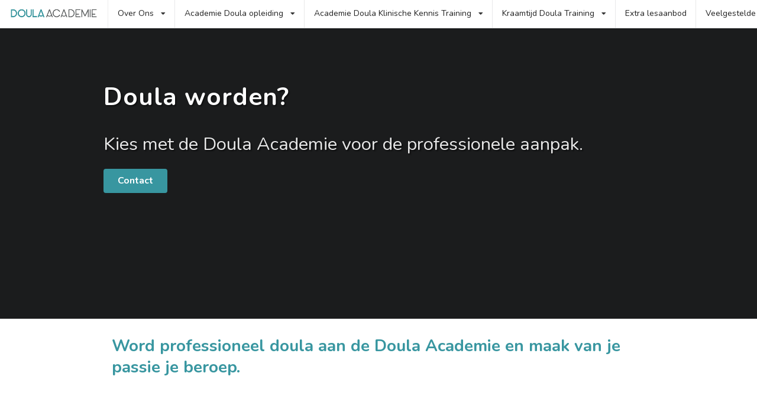

--- FILE ---
content_type: text/html; charset=utf-8
request_url: https://doulaacademie.nl/
body_size: 6969
content:



<!DOCTYPE html>
<html class="has-navbar-fixed-top">
<head>
    <!-- Global site tag (gtag.js) - Google Analytics -->
    <script async src="https://www.googletagmanager.com/gtag/js?id=UA-151375043-1"></script>
    <script>
      window.dataLayer = window.dataLayer || [];

      function gtag() {
        dataLayer.push(arguments);
      }

      gtag('js', new Date());

      gtag('config', 'UA-151375043-1');
    </script>

    <title>Doula Academie - De Doula Academie</title>
    <meta name="viewport" content="width=device-width, initial-scale=1">
    <link href="https://fonts.googleapis.com/css?family=Nunito:400,700|Open+Sans" rel="stylesheet">

    <link rel="apple-touch-icon" sizes="180x180" href="/static/img/apple-touch-icon.606e36043bec.png">
    <link rel="icon" type="image/png" sizes="32x32" href="/static/img/favicon-32x32.26af89c9cb84.png">
    <link rel="icon" type="image/png" sizes="16x16" href="/static/img/favicon-16x16.e5d300d0b720.png">
    <link rel="manifest" href="/static/site.8b9225bdf225.webmanifest">

    <link rel="stylesheet" href="https://use.fontawesome.com/releases/v5.13.0/css/all.css">

    <link rel="stylesheet" type="text/css" href="/static/semantic/semantic.57589a75d4f4.css">
    <link rel="stylesheet" type="text/css" href="/static/css/main.041430879eed.css">
    <link rel="stylesheet" type="text/css" href="/static/css/menu.9f981fd587ae.css">
    <script src="https://code.jquery.com/jquery-3.1.1.min.js"></script>
    <script src="/static/semantic/semantic.8ccb9bf78a64.js"></script>
    <script type="text/javascript" src="/static/js/semantic-ui-alert.2a2ebb3434db.js"></script>

    


<meta name="twitter:card" content="summary_large_image">
<meta name="twitter:title" content="De Doula Academie">
<meta name="twitter:description" content="doula opleiding, additionele klinische kennistraining.">
<meta name="twitter:image" content="https://media.doulaacademie.nl/images/da_logo.original.png">



<meta property="og:url" content="http://doulaacademie.nl/">
<meta property="og:title" content="De Doula Academie">
<meta property="og:description" content="doula opleiding, additionele klinische kennistraining.">
<meta property="og:site_name" content="Doula Academie">

<meta property="og:image" content="https://media.doulaacademie.nl/images/da_logo.original.png">

<meta property="og:image:width" content="218">
<meta property="og:image:height" content="213">





<meta itemprop="url" content="http://doulaacademie.nl/">
<meta itemprop="name" content="De Doula Academie">
<meta itemprop="description" content="doula opleiding, additionele klinische kennistraining.">
<meta itemprop="image" content="https://media.doulaacademie.nl/images/da_logo.original.png">

<title>De Doula Academie</title>
<meta name="description" content="doula opleiding, additionele klinische kennistraining.">




</head>

<body class="">


<div class="ui top fixed menu stackable">
    <div class="logo">
        <a href="/">
            <img class="ui" src="/static/img/da_logo_menu.c201c03d878f.png" width="150" alt="logo"/>
        </a>
    </div>
    
        <div class="ui dropdown link item">
            
                <span href="/over-ons/">Over Ons</span>
                <i class="dropdown icon"></i>
                

<div class="menu">
    
        <a class="item " href="/over-ons/het-team/">Het Team</a>
    
        <a class="item " href="/over-ons/missie-van-de-doula-academie/">Missie van de Doula Academie</a>
    
        <a class="item " href="/over-ons/curriculum/">Wat is er belangrijk om te weten?</a>
    
        <a class="item " href="/over-ons/voorwaarden/">Voorwaarden</a>
    
</div>

            
        </div>
    
        <div class="ui dropdown link item">
            
                <span href="/academie-doula-opleiding/">Academie Doula opleiding</span>
                <i class="dropdown icon"></i>
                

<div class="menu">
    
        <a class="item " href="/academie-doula-opleiding/lesprogramma/">Lesprogramma</a>
    
        <a class="item " href="/academie-doula-opleiding/wat-kost-het/">Wat kost het?</a>
    
        <a class="item " href="/academie-doula-opleiding/waar-en-wanneer/">Waar en wanneer?</a>
    
        <a class="item " href="/academie-doula-opleiding/bouw-je-doula-biz/">Bouw je DOula Biz training</a>
    
</div>

            
        </div>
    
        <div class="ui dropdown link item">
            
                <span href="/academie-doula-klinische-kennistraining/">Academie Doula Klinische Kennis Training</span>
                <i class="dropdown icon"></i>
                

<div class="menu">
    
        <a class="item " href="/academie-doula-klinische-kennistraining/wat-een-klinische-doula-opleiding/">Lesprogramma</a>
    
        <a class="item " href="/academie-doula-klinische-kennistraining/inhoud/">Doula Academie lidmaatschap</a>
    
        <a class="item " href="/academie-doula-klinische-kennistraining/wat-kost-het/">Wat kost het?</a>
    
        <a class="item " href="/academie-doula-klinische-kennistraining/waar-en-wanneer/">Waar en wanneer?</a>
    
</div>

            
        </div>
    
        <div class="ui dropdown link item">
            
                <span href="/kraamtijd-doula-training/">Kraamtijd Doula Training</span>
                <i class="dropdown icon"></i>
                

<div class="menu">
    
        <a class="item " href="/kraamtijd-doula-training/lesprogramma/">Lesprogramma</a>
    
        <a class="item " href="/kraamtijd-doula-training/wat-kost-het/">Wat kost het?</a>
    
        <a class="item " href="/kraamtijd-doula-training/waar-en-wanneer/">Waar en wanneer?</a>
    
</div>

            
        </div>
    
        <div class="ui link item">
            
                <a href="/extra-lesaanbod/">
                    Extra lesaanbod
                </a>
            
        </div>
    
        <div class="ui link item">
            
                <a href="/veelgestelde-vragen/">
                    Veelgestelde Vragen
                </a>
            
        </div>
    
        <div class="ui link item">
            
                <a href="/contact/">
                    Contact
                </a>
            
        </div>
    
     <div class="right menu">
         
            <div class="ui link item"><a href="/login/">Inloggen</a></div>
        

     </div>
    <div class="hamburger">
        <span class="hamburger-bun"></span>
        <span class="hamburger-patty"></span>
        <span class="hamburger-bun"></span>
    </div>
</div>


<div id="content">
    
    

    
        


    


<style type="text/css">
    .masthead.segment {
      min-height: 500px;
      padding: 1em 0;
    }
    .masthead .logo.item img {
      margin-right: 1em;
    }
    .masthead .ui.menu .ui.button {
      margin-left: 0.5em;
    }
    .masthead h1.ui.header {
      margin-top: 2em;
      margin-bottom: 0;
      font-size: 3em;
    }
    .masthead h2 {
      font-size: 1.7em;
      font-weight: normal;
    }

  </style>

<div class="ui inverted vertical masthead aligned segment cta"
     style="background-image: url('https://media.doulaacademie.nl/images/hip_squeeze_in_douche.2e16d0ba.fill-1000x450-c100.jpg'); background-repeat: no-repeat; background-size: cover;">
    <div class="ui container">
        <h1 class="ui inverted header">
            Doula worden?
        </h1>
        <h2 class="ui inverted">
            
                <p>Kies met de Doula Academie voor de professionele aanpak.</p>
            
        </h2>
        
            <a href="/contact/" class="ui large primary button">Contact</a>
        
    </div>
</div>
    

    <div class="ui container basic segment">
        <div class="ui stackable grid">
            
                

<div class="sixteen wide column">
    
    <div class="block-heading"><h1 data-block-key="358qb">Word professioneel doula aan de Doula Academie en maak van je passie je beroep.</h1></div>
<div class="block-video">

<div class="video">
    <div>
<iframe allow="accelerometer; autoplay; clipboard-write; encrypted-media; gyroscope; picture-in-picture; web-share" allowfullscreen="" frameborder="0" height="113" referrerpolicy="origin" src="https://www.youtube.com/embed/KnVlU0C7vKE?feature=oembed" title="Doula Academie" width="200"></iframe>
</div>



</div>
</div>
    
</div>

            
                

<div class="sixteen wide column">
    
    <div class="block-paragraph"><p data-block-key="m4j7t">Veel zwangeren zijn bang om de regie te verliezen bij hun bevalling in het ziekenhuis. Met de juiste kennis is dit niet nodig. Voel jij dat jij vrouwen in hun zwangerschap en bevalling bij kan staan? Waar deze dan ook plaatsvindt? <b>Specialiseer jezelf in de klinische setting</b> en<b> help vrouwen</b> door hun <b>angst voor een (klinische) bevalling</b> heen.</p><p data-block-key="tyggh">Zie jij dat je als doula het verschil zou kunnen maken? <b>Een bevalling is voor jou een kans, geen risico.</b> Zowel thuis als in het ziekenhuis. <b>Jij leert vrouwen het vertrouwen geven in het geboorteproces.</b> Bekijk onze online open dag video over hoe we dat doen en wat doula's die bij ons eerder werden opgeleid over onze lesmethodes te vertellen hebben.</p><p data-block-key="8w9lx">De combinatie van module 1 van de Academie Doula <a href="/academie-doula-opleiding/">basiskennis &amp; praktijktraining</a> met modules 2 t/m 4 van de <a href="/academie-doula-klinische-kennistraining/wat-een-klinische-doula-opleiding/">klinische kennis training</a> en module 5 van de <a href="/academie-doula-opleiding/bouw-je-doula-biz/">Bouw je DOula Biz training</a> geeft de <b>solide basis</b> waarmee je als klinische doula<b> direct je praktijk kunt starten.</b></p><p data-block-key="67flu">In 2024 hebben we de geboorte doula opleiding <b>vernieuwd</b> en een arts en een gynaecoloog aan ons docenten team toegevoegd. We zijn trots op onze <b>hybride onderwijsvorm</b>, waarmee je thuis op je eigen tempo studeert en tijdens de live lesdagen direct praktisch aan de slag kan! Daarnaast zijn we erkend als <b>CRKBO geregistreerde instelling</b> dus onze prijzen zijn niet alleen vrijgesteld van BTW maar jij hebt ook de garantie dat we ons onderwijs op hoog niveau aanbieden. Na het afronden van tenminste modules 2 t/m 4 van de <b>Academie Doula Opleiding</b> mag jij jezelf <b>klinische doula</b> noemen!</p></div>
    
</div>

            
                

<div class="sixteen wide column">
    
    <div class="block-heading"><h1 data-block-key="dd7tu">Wat zeggen onze Academie Doula's?</h1></div>
<div class="block-image_full_width">
<figure>
     
    <img src="https://media.doulaacademie.nl/images/Doula_Academy-66_kopie.original.jpg" class="img-responsive" />
    
</figure></div>
    
</div>

            
                



    <div class="eight wide column">
        <div class="block-heading"><h2 data-block-key="gw9xk">Doula Iris te Linde</h2></div>
<div class="block-paragraph"><p data-block-key="a053b">Geboorte fotograaf en gecertificeerd Academie Doula (sinds 2022): '<i>Ik heb gekozen voor de Doula Academie omdat ik veel goede ervaringen had gelezen, maar vooral omdat de Doula Academie naast de basistrainingen ook een extra training aanbiedt voor kennis over de klinische baring. Dit heeft zo ontzettend veel meerwaarde omdat je het complete plaatje kunt aanbieden.<br/>En daarnaast voelde het intake gesprek met Maartje gewoon gelijk heel erg goed! Maartje en de andere docenten zijn zo enorm enthousiast, wat rete aanstekelijk is en dat gaf mij heel veel vertrouwen en positieve vibes'.</i> <a href="http://www.achterhoeksedoula.nl">achterhoeksedoula.nl</a></p><p data-block-key="e7laq"></p><p data-block-key="2k22e"></p></div>
<div class="block-heading"><h2 data-block-key="gw9xk">Doula Belle van Zutphen</h2></div>
<div class="block-paragraph"><p data-block-key="53sr7">Gecertificeerd Academie Doula (sinds 2022) en Kraamdoula (sinds 2023):<i> 'Eén van de meest waardevolle aspecten van mijn opleiding bij de Doula Academie is de hechte community: een warme en ondersteunende gemeenschap die altijd klaarstaat om te sparren, te luisteren, advies te geven en aan te moedigen.</i></p><p data-block-key="apsln"><i>Zelfs nu, twee jaar later, zijn medestudenten fijne collega's geworden waarmee ik nauw samenwerk. Ook de docenten zijn erg betrokken, zelfs na certificering. Een echt vangnet.'</i> <a href="http://www.doulabelleamsterdam.nl">doulabelleamsterdam.nl</a></p><p data-block-key="5h1ak"></p><p data-block-key="dslc0"></p></div>
<div class="block-heading"><h1 data-block-key="b6nfm">Doula Myrte van de Klundert</h1></div>
<div class="block-paragraph"><p data-block-key="1gwgu">Gecertificeerd Academie Geboorte Doula en Kraamdoula (sinds 2022):<i> 'Ik heb beide doula opleidingen (geboorte en kraam) gevolgd. Je doet kennis en kunde op, die jou als professional echt onderscheidt van 'de goedbedoelende vriendin'. Je hart als doula is dat je er voor iemand wil zijn, onvoorwaardelijk aan haar kant staat, maar dan wil je toch ook niet met lege handen staan als er écht iets aan de hand is? Dat is nou net het verschil met die vriendin. Door een goede opleiding heb je het hart van een doula én de ogen en handen van een professional.         <br/>Ik heb gekozen voor de Doula Academie omdat ik hier de beste combinatie vond tussen 1) gedegen medische kennis, 2) alternatieven 3) aandacht voor communicatie en traumasensitief werken en 4) persoonlijke &amp; zakelijke ontwikkeling.' </i></p><p data-block-key="85hdk"><a href="http://www.labalena.nl">www.labalena.nl</a></p></div>
    </div>

    <div class="eight wide column">
        <div class="block-heading"><h2 data-block-key="dujyw">Kraamdoula Mevhibe Atabeg</h2></div>
<div class="block-paragraph"><p data-block-key="vx2zm">Gecertificeerd Academie Kraamdoula (sinds 2023) :<i> 'Ik heb gekozen voor de Doula Academie omdat ik de opleiding makkelijk kon combineren met mijn werk in loondienst en het drukke gezinsleven. De kennismaking met Maartje was wel een bevestiging voor me dat ik voor de Doula Academie moest gaan. Leuke vrouw, heel open, eerlijk en ook echt een ondernemer.                              <br/>Ik vind dat een Kraamdoula nodig is omdat onze samenleving, in mijn beleving, totaal niet moedervriendelijk is. Bevallen en herstellen moet vaak snel gebeuren, en als het anders gaat, ben je snel een nummertje voor de medische wereld. Terwijl een vrouw niet alleen lichamelijk, maar ook mentaal moet herstellen, en haar nieuwe zelf moet ontdekken. In de afgelopen 9 maanden heb ik 12 kraamvrouwen begeleid</i> <i>en heb een onmisbare rol mogen invullen.'</i> <a href="http://www.doulayuvam.nl">Kraamdoula Mevhibe</a></p><p data-block-key="efvhn"></p></div>
<div class="block-heading"><h2 data-block-key="dujyw">Doula Camila Hollemans</h2></div>
<div class="block-paragraph"><p data-block-key="cm8bl">Gecertificeerd Academie Doula (sinds 2023) :<i> 'Wat me het meest is bijgebleven van mijn klinische kennis doula opleiding is het zelfvertrouwen wat ik nu heb in een medische omgeving. Hoe ik beter communiceer, aan het medisch personeel kan laten zien dat ik goed weet wat de mogelijkheden zijn en aan mijn cliënten kan vertellen wat hun keuzes zijn. En Nederlands is niet mijn moedertaal dus dit is extra belangrijk voor mij!       <br/>Ik heb gekozen voor de Doula Academie omdat ik op de ervaring van de docenten vertrouw. Ik heb me altijd welkom en gewaardeerd gevoeld voor wie ik ben als doula. De Doula Academie zorgt ook voor ons collectief en ondersteunt ons als een groep, en ik geloof dat wij zo sterker zijn.'</i> <a href="https://camilahollemansdoula.nl">camilahollemansdoula.nl</a></p></div>
    </div>


            
                

<div class="sixteen wide column">
    
    <div class="block-heading"><h1 data-block-key="1xpl7">De Doula Academie is erkend door de NBvD en is een CRKBO geregistreerde instelling</h1></div>
    
</div>

            
                



    <div class="eight wide column">
        <div class="block-image">
<figure>
    
        <img alt="CRKBO_Instelling" height="283" src="https://media.doulaacademie.nl/images/CRKBO_Instelling.width-400.jpg" width="283">
    
    
</figure></div>
    </div>

    <div class="eight wide column">
        <div class="block-image_full_width">
<figure>
     
    <img src="https://media.doulaacademie.nl/images/Logo_rgb_300ppi.original.jpg" class="img-responsive" />
    
</figure></div>
    </div>


            
                

<div class="sixteen wide column">
    
    <div class="block-paragraph"><p data-block-key="ambe5">De Doula Academie is erkend door de <a href="http://www.nbvd.nl">NBvD</a>, de Nederlandse Beroepsvereniging voor Doula's, en voldoet aan alle voorwaarden van een <b>erkende doula opleiding</b>. Nadat je definitief bent gecertificeerd als Academie Doula kan je volwaardig lid worden van de NBvD (Nederlandse Beroepsvereniging voor Doula's) wat je allerlei voordelen biedt bij het opstarten van je praktijk.</p><p data-block-key="crls8">Daarnaast zijn alle opleidingen aan de Doula Academie <a href="http://www.crkbo.nl"><b>CRKBO geregistreerd</b></a> dus jij bent zeker van een hoge kwaliteit van onderwijs, vrijgesteld van BTW.</p></div>
<div class="block-image_full_width">
<figure>
     
    <img src="https://media.doulaacademie.nl/images/NBVD_accreditatie_canva_nwe_module_telling.original.jpg" class="img-responsive" />
    
</figure></div>
<div class="block-read_more_link">
<a href="/academie-doula-opleiding/lesprogramma/">
    Ja! Ik heb interesse en vertel me meer over de erkenning door de NBvD en CRKBO.
    <i class="arrow right icon"></i>
</a>
</div>
    
</div>

            
                



    <div class="eight wide column">
        <div class="block-image">
<figure>
    
        <img alt="Doula Academy-93 kopie.jpg" height="400" src="https://media.doulaacademie.nl/images/Doula_Academy-93_kopie.2e16d0ba.fill-400x400.jpg" width="400">
    
    
        <figcaption>Als doula ben jij daar waar je nodig bent</figcaption>
    
</figure></div>
    </div>

    <div class="eight wide column">
        <div class="block-paragraph"><p data-block-key="apaxb"><b>Werk jij al als geboorte doula</b> en mis je medische en obstetrische basiskennis of klinische ervaring? Of ben je <b>postpartum doula</b> en wil je meer weten over fysiologie? De Doula Academie <a href="/academie-doula-klinische-kennistraining/wat-een-klinische-doula-opleiding/"><b>klinische kennis training</b></a> leidt de beginnende of elders eerder opgeleide doula verder op tot klinische doula. Zo werk je <b>veilig binnen de geldende protocollen</b> tijdens een bevalling in een bevalcentrum, ziekenhuis of thuis, terwijl je de belangen van je cliënt kan blijven bewaken. Je volgt modules 2, 3 en 4 waarna je <a href="/academie-doula-klinische-kennistraining/inhoud/">lid wordt van de Doula Academie</a> en jezelf <b>Academie Doula</b> mag noemen! Alle modules zijn ook los te volgen.</p></div>
<div class="block-read_more_link">
<a href="/over-ons/missie-van-de-doula-academie/">
    Lees meer over de missie van de Doula Academie
    <i class="arrow right icon"></i>
</a>
</div>
    </div>


            
                



    <div class="eight wide column">
        <div class="block-paragraph"><p data-block-key="ksh4u">Voor alle Academie Doula's is er een<b> buddy, mentoring- en intervisie</b> programma voor continue uitwisseling van kennis en ervaring. Je opleiding houdt niet op, na de online en live lesdagen. In tegendeel, wij hangen het principe van <b>'de eeuwige student'</b> aan. Gedurende je hele lidmaatschap van de Doula Academie wordt je begeleid, ondersteund en actief bijgeschoold.</p><p data-block-key="4f7wk">Heb je een volledige Doula Academie opleiding gevolgd en houd je je kennis bij in je studentenportfolio? Dan geeft de Doula Academie je gedurende je lidmaatschap <b>onbeperkt toegang tot eerder gevolgde lesdagen</b>!* Je bent van harte welkom.</p><p data-block-key="974kn"><i>*dit geldt helaas niet voor de EHBO training voor doula's.</i></p></div>
<div class="block-read_more_link">
<a href="/academie-doula-klinische-kennistraining/wat-een-klinische-doula-opleiding/">
    Lees meer over het lesprogramma voor de ervaren doula
    <i class="arrow right icon"></i>
</a>
</div>
    </div>

    <div class="eight wide column">
        <div class="block-image">
<figure>
    
        <img alt="Peanutbal ziekenhuisbed" height="400" src="https://media.doulaacademie.nl/images/Peanutbal_Lauren_.2e16d0ba.fill-400x400.jpg" width="400">
    
    
        <figcaption>Welke houdingen kan je aanraden ondanks <br>aanwezige CTG banden en infuus lijnen?</figcaption>
    
</figure></div>
    </div>


            
        </div>
    </div>


</div>




<div class="ui vertical footer">
    <div class="ui center aligned container">
        <div class="ui section divider"></div>
        <a href="/">
            <img class="ui centered image" src="/static/img/da_logo.d9fc4418a3b6.png" width="150" alt="logo"/>
        </a>
        <div class="ui horizontal small divided link list">
            
                <a class="item" href="/algemene-voorwaarden/">
                    Algemene Voorwaarden
                </a>
            
                <a class="item" href="/privacyverklaring/">
                    Privacyverklaring
                </a>
            
                <a class="item" href="/klachtenregeling_gedragscode/">
                    Klachtenregeling &amp; Gedragscode
                </a>
            
                <a class="item" href="https://www.dorabarensfotografie.nl/">
                    Fotografie
                </a>
            
        </div>
    </div>
</div>

<a href="#" id="back-to-top" class="back-to-top" style="display: inline;" title="back to top"><i class="fas fa-chevron-up"></i></a>



<script>
  $(document).ready(function () {
    $('.ui.dropdown').dropdown();
  });

  $('.hamburger').click(function (e) {
    $menu = $(this).parent();
    if (!$(this).hasClass('active')) {
      $(this).addClass('active');
      $menu.addClass('open');
    } else {
      $(this).removeClass('active');
      $menu.removeClass('open');
    }
    e.preventDefault();
  });
</script>

<script>
  const link = document.getElementById("back-to-top");
  const amountScrolled = 500;

  window.addEventListener('scroll', function (e) {
    if (window.pageYOffset > amountScrolled) {
      link.classList.add('show');
    } else {
      link.className = 'back-to-top';
    }
  });

  link.addEventListener('click', function (e) {
    e.preventDefault();

    let distance = 0 - window.pageYOffset;
    let increments = distance / (500 / 16);

    function animateScroll() {
      window.scrollBy(0, increments);
      if (window.pageYOffset <= document.body.offsetTop) {
        clearInterval(runAnimation);
      }
    }

    const runAnimation = setInterval(animateScroll, 16);
  });
</script>

</body>
</html>

--- FILE ---
content_type: text/css; charset="utf-8"
request_url: https://doulaacademie.nl/static/css/main.041430879eed.css
body_size: 1306
content:
@charset "UTF-8";
@import url("https://use.fontawesome.com/releases/v5.3.1/js/all.js");
.primary {
  background-color: #3896a0 !important;
}

.ui.container {
  width: 930px !important;
  margin-left: auto !important;
  margin-right: auto !important;
}

.ui.header:first-child {
  margin-top: 1em;
}

@media only screen and (max-width: 992px) {
  h1, h1.ui.inverted.header {
    font-size: 2em;
  }
}

@media only screen and (max-width: 992px) {
  h2, h2.ui.inverted {
    font-size: 1em;
  }
}

.ui.masthead.cta {
  background-size: cover;
}
@media only screen and (max-width: 992px) {
  .ui.masthead.cta {
    min-height: 10em !important;
    background-position: center;
  }
}
.ui.masthead.cta h1.ui.inverted.header {
  letter-spacing: 1px;
  text-shadow: 2px 2px 2px rgba(0, 0, 0, 0.5);
}
@media only screen and (max-width: 992px) {
  .ui.masthead.cta h1.ui.inverted.header {
    margin: 1em 1em 0.5em 1em;
    font-size: 2em;
  }
}
.ui.masthead.cta h2.ui.inverted {
  text-shadow: 2px 2px 2px rgba(0, 0, 0, 0.5);
  letter-spacing: 0;
}
@media only screen and (max-width: 992px) {
  .ui.masthead.cta h2.ui.inverted {
    margin: 1em 2em;
  }
}
@media only screen and (max-width: 992px) {
  .ui.masthead.cta .ui.large.button {
    margin: 1em 2.5em;
  }
}

p, li {
  font-size: 1.3em;
  line-height: 1.8em;
}

.ui.cards > .card > .content p, .ui.card > .content p {
  font-size: 1.1em;
  line-height: 1.5em;
}

ul {
  list-style: none;
  margin-left: 0;
  padding-left: 0.5em;
}

ul li {
  position: relative;
  left: 1em;
  padding-right: 1em;
}

ul li::before {
  content: "◦";
  color: #3896a0;
  font-weight: bold;
  display: inline-block;
  width: 1em;
  margin-left: -1em;
}

a, .ui.header, .block-heading h1, .block-heading h2, a h3 {
  color: #3896a0;
  margin-bottom: 1em;
}

a {
  border-bottom: 1px solid rgba(56, 150, 160, 0.3);
  margin-bottom: 0;
}

a:hover {
  color: #3896a0;
  border-bottom: 1px solid #3896a0;
}

.menu a, .ordered.list a {
  border-bottom: none;
}

.faq .ui.ordered.list > .item:before {
  margin-left: -2rem;
  margin-top: 0.2rem;
  counter-increment: ordered;
  content: counters(ordered) ".";
  text-align: right !important;
  color: #3896a0;
  font-family: "Nunito", "Helvetica Neue", Arial, Helvetica, sans-serif;
  font-weight: bold;
  font-size: 1em;
  opacity: 1;
}

h1 a, h2 a, h3 a {
  border-bottom: 2px solid rgba(56, 150, 160, 0.3);
}

h1 a:hover, h2 a:hover, h3 a:hover {
  border-bottom: 2px solid #3896a0;
}

#content {
  padding-top: 40px;
  min-height: calc(100vh - 250px);
}

.ui.footer {
  height: 180px;
  width: 100%;
}

.ui.container.basic.segment :not(input).ui.large.primary.button {
  margin: 2em 0;
}

.ui.card.member .description {
  max-height: 200px;
  overflow-y: auto;
}

.ui.stackable.grid > .column:not(.row) > :not(.block-heading) {
  padding: 0;
  margin: 0;
}
.ui.stackable.grid > .column:not(.row) .block-heading {
  margin-bottom: 0;
}

.ui.stackable.grid > .column:first-child {
  padding-top: 1rem !important;
}

.ui.stackable.grid > .column:last-child {
  padding-bottom: 1rem !important;
}

@media only screen and (max-width: 992px) {
  .ui.stackable.grid > .column:not(.row) {
    padding: 5px !important;
  }
  .ui.stackable.grid > .column:not(.row) > :not(.block-heading) {
    padding: 5px;
  }

  .ui.stackable.grid > .column:first-child {
    padding-top: 1rem !important;
  }

  .ui.stackable.grid > .column:last-child {
    padding-bottom: 1rem !important;
  }
}
figure {
  margin: 0;
}
figure figcaption {
  font-size: 1em;
  font-style: italic;
  background-color: white;
  color: #3896a0;
  padding: 0.5em 1em;
  border-radius: 1em;
  position: relative;
  bottom: 5em;
  right: 0;
  left: 2em;
}

@media only screen and (max-width: 992px) {
  figure img {
    width: 100%;
    height: auto;
  }
}
.ui.form {
  clear: both;
  padding-top: 2em;
}
.ui.form .field > label {
  font-size: 1.2em;
  font-weight: normal;
}
.ui.form .help-text {
  font-size: 0.9em;
}
.ui.form .field > label[for=id_recaptcha] {
  visibility: hidden;
}
.ui.form .field .required {
  color: #ff0000;
}

.ui.footer {
  clear: both;
}

.padding-top {
  padding-top: 4em !important;
}

footer {
  position: absolute;
  bottom: 0;
  width: 100%;
  padding-top: 20px;
  padding-bottom: 20px;
  background-color: rgba(0, 0, 0, 0.87);
  margin-top: 0;
  margin-bottom: 0;
}

.block-read_more_link {
  padding: 0 !important;
  float: right;
}
@media only screen and (max-width: 992px) {
  .block-read_more_link {
    margin: 0 2em 2em 0 !important;
  }
}

blockquote.quote {
  color: #3896a0;
  text-align: center;
  font-size: 2em;
  line-height: 1.5em;
}
blockquote.quote .author {
  margin-top: 1em;
  font-style: italic;
  font-size: 0.6em;
}

.blog-index .meta.date {
  float: right;
}
.blog-index .blog-intro .rich-text {
  font-size: 14px !important;
}

.img-responsive {
  width: 100%;
  height: auto;
}

.back-to-top {
  background-color: #fff;
  color: #3896a0;
  opacity: 0;
  transition: opacity 0.6s ease-in-out;
  z-index: 999;
  position: fixed;
  right: 50px;
  bottom: 50px;
  width: 50px;
  height: 50px;
  box-sizing: border-box;
  border-radius: 50%;
}

a.back-to-top {
  font-weight: 1000;
  letter-spacing: 2px;
  font-size: 14px;
  text-transform: uppercase;
  text-align: center;
  line-height: 1.6;
  padding-left: 2px;
  padding-top: 14px;
}

.back-to-top:hover, .back-to-top:focus, .back-to-top:visited {
  color: #3896a0;
}

.back-to-top.show {
  opacity: 1;
}

.inverted-block {
  background-color: #3896a0;
  color: #fff;
  border-radius: 1rem;
  padding: 1.5em;
  margin-bottom: 1em;
}
.inverted-block a {
  color: #fff;
  border-bottom: 1px solid #fff;
}
.inverted-block a:hover, .inverted-block a:visited {
  color: #fff;
  border-bottom: 1px solid #fff;
}
.inverted-block li:before {
  color: #fff;
}

.ui-alert-content {
  position: fixed;
  width: 360px;
  z-index: 2060;
}

.ui-alert-content-top-right {
  top: 20px;
  right: 20px;
}

.ui-alert-content-top-center {
  top: 20px;
  margin: 0 0 0 -180px;
  left: 50%;
}

.ui-alert-content-top-left {
  top: 20px;
  left: 20px;
}

.ui-alert-content-bottom-right {
  bottom: 0;
  right: 20px;
}

.ui-alert-content-bottom-center {
  bottom: 0;
  margin: 0 0 0 -180px;
  left: 50%;
}

.ui-alert-content-bottom-left {
  bottom: 0;
  left: 20px;
}

.ui-alert {
  opacity: 0;
  filter: alpha(opacity=0);
}

.ui-alert p {
  display: table;
}

.block-video {
  margin-bottom: 2em;
  margin-top: 2em;
  text-align: center;
}
.block-video iframe {
  width: 100%;
  height: 520px;
}

/*# sourceMappingURL=main.css.7c66cfead9fc.map */


--- FILE ---
content_type: text/css; charset="utf-8"
request_url: https://doulaacademie.nl/static/css/menu.9f981fd587ae.css
body_size: 642
content:
.hamburger {
  display: none;
}

.ui.menu .link.item a {
  font-weight: normal;
  color: rgba(0, 0, 0, 0.87);
}

.ui.menu .logo {
  border-right: 1px solid #eee;
  position: relative;
  vertical-align: middle;
  line-height: 1;
  text-decoration: none;
  -webkit-tap-highlight-color: transparent;
  -webkit-box-flex: 0;
  -ms-flex: 0 0 auto;
  flex: 0 0 auto;
  -webkit-user-select: none;
  -moz-user-select: none;
  -ms-user-select: none;
  user-select: none;
  background: none;
  padding: 0.92857143em 1.14285714em;
  text-transform: none;
  color: rgba(0, 0, 0, 0.87);
  font-weight: normal;
}

/* Mobile */
@media only screen and (max-width: 767px) {
  [class*="mobile hidden"],
[class*="tablet only"]:not(.mobile),
[class*="computer only"]:not(.mobile),
[class*="large screen only"]:not(.mobile),
[class*="widescreen only"]:not(.mobile),
[class*="or lower hidden"] {
    display: none !important;
  }

  .hamburger {
    width: 1.5em;
    height: 1.5em;
    position: absolute;
    right: 1em;
    top: 1em;
    cursor: pointer;
    display: block;
  }

  .hamburger span {
    display: block;
    height: 3px;
    background: #3896a0;
    margin: 0 0 3px;
  }

  .hamburger:hover {
    -moz-opacity: 1;
    opacity: 1;
    -ms-filter: progid:DXImageTransform.Microsoft.Alpha(opacity=100);
    filter: alpha(opacity=100);
    -moz-transition-duration: 0.2s;
    -webkit-transition-duration: 0.2s;
    -o-transition-duration: 0.2s;
    transition-duration: 0.2s;
  }

  .hamburger.active .hamburger-bun {
    margin: 0;
    -webkit-transform-origin: center center;
    -moz-transform-origin: center center;
    -o-transform-origin: center center;
    transform-origin: center center;
  }

  .hamburger.active .hamburger-bun:first-child {
    -webkit-transform: rotate(45deg);
    -moz-transform: rotate(45deg);
    -o-transform: rotate(45deg);
    -ms-transform: rotate(45deg);
    transform: rotate(45deg);
    -webkit-transition: all 0.2s ease-out;
    -moz-transition: all 0.2s ease-out;
    -o-transition: all 0.2s ease-out;
    transition: all 0.2s ease-out;
    margin-top: 3px;
  }

  .hamburger.active .hamburger-bun:last-child {
    -webkit-transform: rotate(-45deg);
    -moz-transform: rotate(-45deg);
    -o-transform: rotate(-45deg);
    -ms-transform: rotate(-45deg);
    transform: rotate(-45deg);
    -webkit-transition: all 0.2s ease-out;
    -moz-transition: all 0.2s ease-out;
    -o-transition: all 0.2s ease-out;
    transition: all 0.2s ease-out;
    margin-top: -3px;
  }

  .hamburger.active .hamburger-patty {
    display: none;
  }

  .ui.stackable.menu .item:not(.header) {
    display: none;
  }

  .ui.stackable.menu.open .item {
    display: block;
  }

  .ui.stackable.menu.open {
    height: inherit;
  }
}
/* Tablet / iPad Portrait */
@media only screen and (min-width: 768px) and (max-width: 991px) {
  [class*="mobile only"]:not(.tablet),
[class*="tablet hidden"],
[class*="computer only"]:not(.tablet),
[class*="large screen only"]:not(.tablet),
[class*="widescreen only"]:not(.tablet),
[class*="or lower hidden"]:not(.mobile) {
    display: none !important;
  }
}
/* Computer / Desktop / iPad Landscape */
@media only screen and (min-width: 992px) and (max-width: 1199px) {
  [class*="mobile only"]:not(.computer),
[class*="tablet only"]:not(.computer),
[class*="computer hidden"],
[class*="large screen only"]:not(.computer),
[class*="widescreen only"]:not(.computer),
[class*="or lower hidden"]:not(.tablet):not(.mobile) {
    display: none !important;
  }
}
/* Large Monitor */
@media only screen and (min-width: 1200px) and (max-width: 1919px) {
  [class*="mobile only"]:not([class*="large screen"]),
[class*="tablet only"]:not([class*="large screen"]),
[class*="computer only"]:not([class*="large screen"]),
[class*="large screen hidden"],
[class*="widescreen only"]:not([class*="large screen"]),
[class*="or lower hidden"]:not(.computer):not(.tablet):not(.mobile) {
    display: none !important;
  }
}
/* Widescreen Monitor */
@media only screen and (min-width: 1920px) {
  [class*="mobile only"]:not([class*=widescreen]),
[class*="tablet only"]:not([class*=widescreen]),
[class*="computer only"]:not([class*=widescreen]),
[class*="large screen only"]:not([class*=widescreen]),
[class*="widescreen hidden"],
[class*="widescreen or lower hidden"] {
    display: none !important;
  }
}
/* Fix inverted menu dropdowns */
.ui.menu.inverted .ui.dropdown .menu.inverted > .item {
  background: #1b1c1d;
  color: white;
}

.ui.menu.inverted .dropdown.item .menu {
  background: #1b1c1d;
  color: white;
}

.ui.menu.inverted .ui.dropdown .menu > .item:hover {
  color: rgba(0, 0, 0, 0.05) !important;
  cursor: pointer;
  background: rgba(0, 0, 0, 0.95) !important;
}

/*# sourceMappingURL=menu.css.e0dae43ef763.map */


--- FILE ---
content_type: text/javascript; charset="utf-8"
request_url: https://doulaacademie.nl/static/js/semantic-ui-alert.2a2ebb3434db.js
body_size: 142
content:
$.uiAlert = function (options) {
  let setUI = $.extend({
    textHead: '',
    text: '',
    textcolor: '#3896a0',
    bgcolors: '#fff',
    position: 'top-left',
    icon: '',
    time: 4,
    permanent: false
  }, options);

  let ui_alert = 'ui-alert-content';
  ui_alert += '-' + setUI.position;
  setUI.bgcolors = 'style="background-color: ' + setUI.bgcolor + ';   box-shadow: 0 0 0 1px rgba(255,255,255,.5) inset,0 0 0 0 transparent;"';
  if (setUI.bgcolors === '') setUI.bgcolors = 'style="background-color: ; box-shadow: 0 0 0 1px rgba(255,255,255,.5) inset,0 0 0 0 transparent;"';
  if (!$('body > .' + ui_alert).length) {
    $('body').append('<div class="ui-alert-content ' + ui_alert + '" style="width: inherit;"></div>');
  }
  let message = $('<div id="messages" class="ui icon message" ' + setUI.bgcolors + '><i class="' + setUI.icon + ' icon" style="color: ' + setUI.textcolor + ';"></i><i class="close icon" style="color: ' + setUI.textcolor + ';" id="messageclose"></i><div style="color: ' + setUI.textcolor + '; margin-right: 10px;">   <div class="header">' + setUI.textHead + '</div>  <p> ' + setUI.text + '</p></div>  </div>');
  $('.' + ui_alert).prepend(message);
  message.animate({
    opacity: '1',
  }, 300);
  if (setUI.permanent === false) {
    let timer = 0;
    $(message).mouseenter(function () {
      clearTimeout(timer);
    }).mouseleave(function () {
      uiAlertHide();
    });
    uiAlertHide();
  }

  function uiAlertHide() {
    timer = setTimeout(function () {
      message.animate({
        opacity: '0',
      }, 300, function () {
        message.remove();
      });
    }, (setUI.time * 1000));
  }

  $('#messageclose')
    .on('click', function () {
      $(this)
        .closest('#messages')
        .transition('fade');
    });
};

--- FILE ---
content_type: text/javascript; charset="utf-8"
request_url: https://doulaacademie.nl/static/semantic/semantic.8ccb9bf78a64.js
body_size: 117689
content:
 /*
 * # Semantic UI - 2.4.2
 * https://github.com/Semantic-Org/Semantic-UI
 * http://www.semantic-ui.com/
 *
 * Copyright 2014 Contributors
 * Released under the MIT license
 * http://opensource.org/licenses/MIT
 *
 */
/*!
 * # Semantic UI 2.4.2 - Site
 * http://github.com/semantic-org/semantic-ui/
 *
 *
 * Released under the MIT license
 * http://opensource.org/licenses/MIT
 *
 */

;(function ($, window, document, undefined) {

$.site = $.fn.site = function(parameters) {
  var
    time           = new Date().getTime(),
    performance    = [],

    query          = arguments[0],
    methodInvoked  = (typeof query == 'string'),
    queryArguments = [].slice.call(arguments, 1),

    settings        = ( $.isPlainObject(parameters) )
      ? $.extend(true, {}, $.site.settings, parameters)
      : $.extend({}, $.site.settings),

    namespace       = settings.namespace,
    error           = settings.error,

    eventNamespace  = '.' + namespace,
    moduleNamespace = 'module-' + namespace,

    $document       = $(document),
    $module         = $document,
    element         = this,
    instance        = $module.data(moduleNamespace),

    module,
    returnedValue
  ;
  module = {

    initialize: function() {
      module.instantiate();
    },

    instantiate: function() {
      module.verbose('Storing instance of site', module);
      instance = module;
      $module
        .data(moduleNamespace, module)
      ;
    },

    normalize: function() {
      module.fix.console();
      module.fix.requestAnimationFrame();
    },

    fix: {
      console: function() {
        module.debug('Normalizing window.console');
        if (console === undefined || console.log === undefined) {
          module.verbose('Console not available, normalizing events');
          module.disable.console();
        }
        if (typeof console.group == 'undefined' || typeof console.groupEnd == 'undefined' || typeof console.groupCollapsed == 'undefined') {
          module.verbose('Console group not available, normalizing events');
          window.console.group = function() {};
          window.console.groupEnd = function() {};
          window.console.groupCollapsed = function() {};
        }
        if (typeof console.markTimeline == 'undefined') {
          module.verbose('Mark timeline not available, normalizing events');
          window.console.markTimeline = function() {};
        }
      },
      consoleClear: function() {
        module.debug('Disabling programmatic console clearing');
        window.console.clear = function() {};
      },
      requestAnimationFrame: function() {
        module.debug('Normalizing requestAnimationFrame');
        if(window.requestAnimationFrame === undefined) {
          module.debug('RequestAnimationFrame not available, normalizing event');
          window.requestAnimationFrame = window.requestAnimationFrame
            || window.mozRequestAnimationFrame
            || window.webkitRequestAnimationFrame
            || window.msRequestAnimationFrame
            || function(callback) { setTimeout(callback, 0); }
          ;
        }
      }
    },

    moduleExists: function(name) {
      return ($.fn[name] !== undefined && $.fn[name].settings !== undefined);
    },

    enabled: {
      modules: function(modules) {
        var
          enabledModules = []
        ;
        modules = modules || settings.modules;
        $.each(modules, function(index, name) {
          if(module.moduleExists(name)) {
            enabledModules.push(name);
          }
        });
        return enabledModules;
      }
    },

    disabled: {
      modules: function(modules) {
        var
          disabledModules = []
        ;
        modules = modules || settings.modules;
        $.each(modules, function(index, name) {
          if(!module.moduleExists(name)) {
            disabledModules.push(name);
          }
        });
        return disabledModules;
      }
    },

    change: {
      setting: function(setting, value, modules, modifyExisting) {
        modules = (typeof modules === 'string')
          ? (modules === 'all')
            ? settings.modules
            : [modules]
          : modules || settings.modules
        ;
        modifyExisting = (modifyExisting !== undefined)
          ? modifyExisting
          : true
        ;
        $.each(modules, function(index, name) {
          var
            namespace = (module.moduleExists(name))
              ? $.fn[name].settings.namespace || false
              : true,
            $existingModules
          ;
          if(module.moduleExists(name)) {
            module.verbose('Changing default setting', setting, value, name);
            $.fn[name].settings[setting] = value;
            if(modifyExisting && namespace) {
              $existingModules = $(':data(module-' + namespace + ')');
              if($existingModules.length > 0) {
                module.verbose('Modifying existing settings', $existingModules);
                $existingModules[name]('setting', setting, value);
              }
            }
          }
        });
      },
      settings: function(newSettings, modules, modifyExisting) {
        modules = (typeof modules === 'string')
          ? [modules]
          : modules || settings.modules
        ;
        modifyExisting = (modifyExisting !== undefined)
          ? modifyExisting
          : true
        ;
        $.each(modules, function(index, name) {
          var
            $existingModules
          ;
          if(module.moduleExists(name)) {
            module.verbose('Changing default setting', newSettings, name);
            $.extend(true, $.fn[name].settings, newSettings);
            if(modifyExisting && namespace) {
              $existingModules = $(':data(module-' + namespace + ')');
              if($existingModules.length > 0) {
                module.verbose('Modifying existing settings', $existingModules);
                $existingModules[name]('setting', newSettings);
              }
            }
          }
        });
      }
    },

    enable: {
      console: function() {
        module.console(true);
      },
      debug: function(modules, modifyExisting) {
        modules = modules || settings.modules;
        module.debug('Enabling debug for modules', modules);
        module.change.setting('debug', true, modules, modifyExisting);
      },
      verbose: function(modules, modifyExisting) {
        modules = modules || settings.modules;
        module.debug('Enabling verbose debug for modules', modules);
        module.change.setting('verbose', true, modules, modifyExisting);
      }
    },
    disable: {
      console: function() {
        module.console(false);
      },
      debug: function(modules, modifyExisting) {
        modules = modules || settings.modules;
        module.debug('Disabling debug for modules', modules);
        module.change.setting('debug', false, modules, modifyExisting);
      },
      verbose: function(modules, modifyExisting) {
        modules = modules || settings.modules;
        module.debug('Disabling verbose debug for modules', modules);
        module.change.setting('verbose', false, modules, modifyExisting);
      }
    },

    console: function(enable) {
      if(enable) {
        if(instance.cache.console === undefined) {
          module.error(error.console);
          return;
        }
        module.debug('Restoring console function');
        window.console = instance.cache.console;
      }
      else {
        module.debug('Disabling console function');
        instance.cache.console = window.console;
        window.console = {
          clear          : function(){},
          error          : function(){},
          group          : function(){},
          groupCollapsed : function(){},
          groupEnd       : function(){},
          info           : function(){},
          log            : function(){},
          markTimeline   : function(){},
          warn           : function(){}
        };
      }
    },

    destroy: function() {
      module.verbose('Destroying previous site for', $module);
      $module
        .removeData(moduleNamespace)
      ;
    },

    cache: {},

    setting: function(name, value) {
      if( $.isPlainObject(name) ) {
        $.extend(true, settings, name);
      }
      else if(value !== undefined) {
        settings[name] = value;
      }
      else {
        return settings[name];
      }
    },
    internal: function(name, value) {
      if( $.isPlainObject(name) ) {
        $.extend(true, module, name);
      }
      else if(value !== undefined) {
        module[name] = value;
      }
      else {
        return module[name];
      }
    },
    debug: function() {
      if(settings.debug) {
        if(settings.performance) {
          module.performance.log(arguments);
        }
        else {
          module.debug = Function.prototype.bind.call(console.info, console, settings.name + ':');
          module.debug.apply(console, arguments);
        }
      }
    },
    verbose: function() {
      if(settings.verbose && settings.debug) {
        if(settings.performance) {
          module.performance.log(arguments);
        }
        else {
          module.verbose = Function.prototype.bind.call(console.info, console, settings.name + ':');
          module.verbose.apply(console, arguments);
        }
      }
    },
    error: function() {
      module.error = Function.prototype.bind.call(console.error, console, settings.name + ':');
      module.error.apply(console, arguments);
    },
    performance: {
      log: function(message) {
        var
          currentTime,
          executionTime,
          previousTime
        ;
        if(settings.performance) {
          currentTime   = new Date().getTime();
          previousTime  = time || currentTime;
          executionTime = currentTime - previousTime;
          time          = currentTime;
          performance.push({
            'Element'        : element,
            'Name'           : message[0],
            'Arguments'      : [].slice.call(message, 1) || '',
            'Execution Time' : executionTime
          });
        }
        clearTimeout(module.performance.timer);
        module.performance.timer = setTimeout(module.performance.display, 500);
      },
      display: function() {
        var
          title = settings.name + ':',
          totalTime = 0
        ;
        time = false;
        clearTimeout(module.performance.timer);
        $.each(performance, function(index, data) {
          totalTime += data['Execution Time'];
        });
        title += ' ' + totalTime + 'ms';
        if( (console.group !== undefined || console.table !== undefined) && performance.length > 0) {
          console.groupCollapsed(title);
          if(console.table) {
            console.table(performance);
          }
          else {
            $.each(performance, function(index, data) {
              console.log(data['Name'] + ': ' + data['Execution Time']+'ms');
            });
          }
          console.groupEnd();
        }
        performance = [];
      }
    },
    invoke: function(query, passedArguments, context) {
      var
        object = instance,
        maxDepth,
        found,
        response
      ;
      passedArguments = passedArguments || queryArguments;
      context         = element         || context;
      if(typeof query == 'string' && object !== undefined) {
        query    = query.split(/[\. ]/);
        maxDepth = query.length - 1;
        $.each(query, function(depth, value) {
          var camelCaseValue = (depth != maxDepth)
            ? value + query[depth + 1].charAt(0).toUpperCase() + query[depth + 1].slice(1)
            : query
          ;
          if( $.isPlainObject( object[camelCaseValue] ) && (depth != maxDepth) ) {
            object = object[camelCaseValue];
          }
          else if( object[camelCaseValue] !== undefined ) {
            found = object[camelCaseValue];
            return false;
          }
          else if( $.isPlainObject( object[value] ) && (depth != maxDepth) ) {
            object = object[value];
          }
          else if( object[value] !== undefined ) {
            found = object[value];
            return false;
          }
          else {
            module.error(error.method, query);
            return false;
          }
        });
      }
      if ( $.isFunction( found ) ) {
        response = found.apply(context, passedArguments);
      }
      else if(found !== undefined) {
        response = found;
      }
      if($.isArray(returnedValue)) {
        returnedValue.push(response);
      }
      else if(returnedValue !== undefined) {
        returnedValue = [returnedValue, response];
      }
      else if(response !== undefined) {
        returnedValue = response;
      }
      return found;
    }
  };

  if(methodInvoked) {
    if(instance === undefined) {
      module.initialize();
    }
    module.invoke(query);
  }
  else {
    if(instance !== undefined) {
      module.destroy();
    }
    module.initialize();
  }
  return (returnedValue !== undefined)
    ? returnedValue
    : this
  ;
};

$.site.settings = {

  name        : 'Site',
  namespace   : 'site',

  error : {
    console : 'Console cannot be restored, most likely it was overwritten outside of module',
    method : 'The method you called is not defined.'
  },

  debug       : false,
  verbose     : false,
  performance : true,

  modules: [
    'accordion',
    'api',
    'checkbox',
    'dimmer',
    'dropdown',
    'embed',
    'form',
    'modal',
    'nag',
    'popup',
    'rating',
    'shape',
    'sidebar',
    'state',
    'sticky',
    'tab',
    'transition',
    'visit',
    'visibility'
  ],

  siteNamespace   : 'site',
  namespaceStub   : {
    cache     : {},
    config    : {},
    sections  : {},
    section   : {},
    utilities : {}
  }

};

// allows for selection of elements with data attributes
$.extend($.expr[ ":" ], {
  data: ($.expr.createPseudo)
    ? $.expr.createPseudo(function(dataName) {
        return function(elem) {
          return !!$.data(elem, dataName);
        };
      })
    : function(elem, i, match) {
      // support: jQuery < 1.8
      return !!$.data(elem, match[ 3 ]);
    }
});


})( jQuery, window, document );

/*!
 * # Semantic UI 2.4.2 - Form Validation
 * http://github.com/semantic-org/semantic-ui/
 *
 *
 * Released under the MIT license
 * http://opensource.org/licenses/MIT
 *
 */

;(function ($, window, document, undefined) {

'use strict';

window = (typeof window != 'undefined' && window.Math == Math)
  ? window
  : (typeof self != 'undefined' && self.Math == Math)
    ? self
    : Function('return this')()
;

$.fn.form = function(parameters) {
  var
    $allModules      = $(this),
    moduleSelector   = $allModules.selector || '',

    time             = new Date().getTime(),
    performance      = [],

    query            = arguments[0],
    legacyParameters = arguments[1],
    methodInvoked    = (typeof query == 'string'),
    queryArguments   = [].slice.call(arguments, 1),
    returnedValue
  ;
  $allModules
    .each(function() {
      var
        $module     = $(this),
        element     = this,

        formErrors  = [],
        keyHeldDown = false,

        // set at run-time
        $field,
        $group,
        $message,
        $prompt,
        $submit,
        $clear,
        $reset,

        settings,
        validation,

        metadata,
        selector,
        className,
        regExp,
        error,

        namespace,
        moduleNamespace,
        eventNamespace,

        instance,
        module
      ;

      module      = {

        initialize: function() {

          // settings grabbed at run time
          module.get.settings();
          if(methodInvoked) {
            if(instance === undefined) {
              module.instantiate();
            }
            module.invoke(query);
          }
          else {
            if(instance !== undefined) {
              instance.invoke('destroy');
            }
            module.verbose('Initializing form validation', $module, settings);
            module.bindEvents();
            module.set.defaults();
            module.instantiate();
          }
        },

        instantiate: function() {
          module.verbose('Storing instance of module', module);
          instance = module;
          $module
            .data(moduleNamespace, module)
          ;
        },

        destroy: function() {
          module.verbose('Destroying previous module', instance);
          module.removeEvents();
          $module
            .removeData(moduleNamespace)
          ;
        },

        refresh: function() {
          module.verbose('Refreshing selector cache');
          $field      = $module.find(selector.field);
          $group      = $module.find(selector.group);
          $message    = $module.find(selector.message);
          $prompt     = $module.find(selector.prompt);

          $submit     = $module.find(selector.submit);
          $clear      = $module.find(selector.clear);
          $reset      = $module.find(selector.reset);
        },

        submit: function() {
          module.verbose('Submitting form', $module);
          $module
            .submit()
          ;
        },

        attachEvents: function(selector, action) {
          action = action || 'submit';
          $(selector)
            .on('click' + eventNamespace, function(event) {
              module[action]();
              event.preventDefault();
            })
          ;
        },

        bindEvents: function() {
          module.verbose('Attaching form events');
          $module
            .on('submit' + eventNamespace, module.validate.form)
            .on('blur'   + eventNamespace, selector.field, module.event.field.blur)
            .on('click'  + eventNamespace, selector.submit, module.submit)
            .on('click'  + eventNamespace, selector.reset, module.reset)
            .on('click'  + eventNamespace, selector.clear, module.clear)
          ;
          if(settings.keyboardShortcuts) {
            $module
              .on('keydown' + eventNamespace, selector.field, module.event.field.keydown)
            ;
          }
          $field
            .each(function() {
              var
                $input     = $(this),
                type       = $input.prop('type'),
                inputEvent = module.get.changeEvent(type, $input)
              ;
              $(this)
                .on(inputEvent + eventNamespace, module.event.field.change)
              ;
            })
          ;
        },

        clear: function() {
          $field
            .each(function () {
              var
                $field       = $(this),
                $element     = $field.parent(),
                $fieldGroup  = $field.closest($group),
                $prompt      = $fieldGroup.find(selector.prompt),
                defaultValue = $field.data(metadata.defaultValue) || '',
                isCheckbox   = $element.is(selector.uiCheckbox),
                isDropdown   = $element.is(selector.uiDropdown),
                isErrored    = $fieldGroup.hasClass(className.error)
              ;
              if(isErrored) {
                module.verbose('Resetting error on field', $fieldGroup);
                $fieldGroup.removeClass(className.error);
                $prompt.remove();
              }
              if(isDropdown) {
                module.verbose('Resetting dropdown value', $element, defaultValue);
                $element.dropdown('clear');
              }
              else if(isCheckbox) {
                $field.prop('checked', false);
              }
              else {
                module.verbose('Resetting field value', $field, defaultValue);
                $field.val('');
              }
            })
          ;
        },

        reset: function() {
          $field
            .each(function () {
              var
                $field       = $(this),
                $element     = $field.parent(),
                $fieldGroup  = $field.closest($group),
                $prompt      = $fieldGroup.find(selector.prompt),
                defaultValue = $field.data(metadata.defaultValue),
                isCheckbox   = $element.is(selector.uiCheckbox),
                isDropdown   = $element.is(selector.uiDropdown),
                isErrored    = $fieldGroup.hasClass(className.error)
              ;
              if(defaultValue === undefined) {
                return;
              }
              if(isErrored) {
                module.verbose('Resetting error on field', $fieldGroup);
                $fieldGroup.removeClass(className.error);
                $prompt.remove();
              }
              if(isDropdown) {
                module.verbose('Resetting dropdown value', $element, defaultValue);
                $element.dropdown('restore defaults');
              }
              else if(isCheckbox) {
                module.verbose('Resetting checkbox value', $element, defaultValue);
                $field.prop('checked', defaultValue);
              }
              else {
                module.verbose('Resetting field value', $field, defaultValue);
                $field.val(defaultValue);
              }
            })
          ;
        },

        determine: {
          isValid: function() {
            var
              allValid = true
            ;
            $.each(validation, function(fieldName, field) {
              if( !( module.validate.field(field, fieldName, true) ) ) {
                allValid = false;
              }
            });
            return allValid;
          }
        },

        is: {
          bracketedRule: function(rule) {
            return (rule.type && rule.type.match(settings.regExp.bracket));
          },
          shorthandFields: function(fields) {
            var
              fieldKeys = Object.keys(fields),
              firstRule = fields[fieldKeys[0]]
            ;
            return module.is.shorthandRules(firstRule);
          },
          // duck type rule test
          shorthandRules: function(rules) {
            return (typeof rules == 'string' || $.isArray(rules));
          },
          empty: function($field) {
            if(!$field || $field.length === 0) {
              return true;
            }
            else if($field.is('input[type="checkbox"]')) {
              return !$field.is(':checked');
            }
            else {
              return module.is.blank($field);
            }
          },
          blank: function($field) {
            return $.trim($field.val()) === '';
          },
          valid: function(field) {
            var
              allValid = true
            ;
            if(field) {
              module.verbose('Checking if field is valid', field);
              return module.validate.field(validation[field], field, false);
            }
            else {
              module.verbose('Checking if form is valid');
              $.each(validation, function(fieldName, field) {
                if( !module.is.valid(fieldName) ) {
                  allValid = false;
                }
              });
              return allValid;
            }
          }
        },

        removeEvents: function() {
          $module
            .off(eventNamespace)
          ;
          $field
            .off(eventNamespace)
          ;
          $submit
            .off(eventNamespace)
          ;
          $field
            .off(eventNamespace)
          ;
        },

        event: {
          field: {
            keydown: function(event) {
              var
                $field       = $(this),
                key          = event.which,
                isInput      = $field.is(selector.input),
                isCheckbox   = $field.is(selector.checkbox),
                isInDropdown = ($field.closest(selector.uiDropdown).length > 0),
                keyCode      = {
                  enter  : 13,
                  escape : 27
                }
              ;
              if( key == keyCode.escape) {
                module.verbose('Escape key pressed blurring field');
                $field
                  .blur()
                ;
              }
              if(!event.ctrlKey && key == keyCode.enter && isInput && !isInDropdown && !isCheckbox) {
                if(!keyHeldDown) {
                  $field
                    .one('keyup' + eventNamespace, module.event.field.keyup)
                  ;
                  module.submit();
                  module.debug('Enter pressed on input submitting form');
                }
                keyHeldDown = true;
              }
            },
            keyup: function() {
              keyHeldDown = false;
            },
            blur: function(event) {
              var
                $field          = $(this),
                $fieldGroup     = $field.closest($group),
                validationRules = module.get.validation($field)
              ;
              if( $fieldGroup.hasClass(className.error) ) {
                module.debug('Revalidating field', $field, validationRules);
                if(validationRules) {
                  module.validate.field( validationRules );
                }
              }
              else if(settings.on == 'blur') {
                if(validationRules) {
                  module.validate.field( validationRules );
                }
              }
            },
            change: function(event) {
              var
                $field      = $(this),
                $fieldGroup = $field.closest($group),
                validationRules = module.get.validation($field)
              ;
              if(validationRules && (settings.on == 'change' || ( $fieldGroup.hasClass(className.error) && settings.revalidate) )) {
                clearTimeout(module.timer);
                module.timer = setTimeout(function() {
                  module.debug('Revalidating field', $field,  module.get.validation($field));
                  module.validate.field( validationRules );
                }, settings.delay);
              }
            }
          }

        },

        get: {
          ancillaryValue: function(rule) {
            if(!rule.type || (!rule.value && !module.is.bracketedRule(rule))) {
              return false;
            }
            return (rule.value !== undefined)
              ? rule.value
              : rule.type.match(settings.regExp.bracket)[1] + ''
            ;
          },
          ruleName: function(rule) {
            if( module.is.bracketedRule(rule) ) {
              return rule.type.replace(rule.type.match(settings.regExp.bracket)[0], '');
            }
            return rule.type;
          },
          changeEvent: function(type, $input) {
            if(type == 'checkbox' || type == 'radio' || type == 'hidden' || $input.is('select')) {
              return 'change';
            }
            else {
              return module.get.inputEvent();
            }
          },
          inputEvent: function() {
            return (document.createElement('input').oninput !== undefined)
              ? 'input'
              : (document.createElement('input').onpropertychange !== undefined)
                ? 'propertychange'
                : 'keyup'
            ;
          },
          fieldsFromShorthand: function(fields) {
            var
              fullFields = {}
            ;
            $.each(fields, function(name, rules) {
              if(typeof rules == 'string') {
                rules = [rules];
              }
              fullFields[name] = {
                rules: []
              };
              $.each(rules, function(index, rule) {
                fullFields[name].rules.push({ type: rule });
              });
            });
            return fullFields;
          },
          prompt: function(rule, field) {
            var
              ruleName      = module.get.ruleName(rule),
              ancillary     = module.get.ancillaryValue(rule),
              $field        = module.get.field(field.identifier),
              value         = $field.val(),
              prompt        = $.isFunction(rule.prompt)
                ? rule.prompt(value)
                : rule.prompt || settings.prompt[ruleName] || settings.text.unspecifiedRule,
              requiresValue = (prompt.search('{value}') !== -1),
              requiresName  = (prompt.search('{name}') !== -1),
              $label,
              name
            ;
            if(requiresValue) {
              prompt = prompt.replace('{value}', $field.val());
            }
            if(requiresName) {
              $label = $field.closest(selector.group).find('label').eq(0);
              name = ($label.length == 1)
                ? $label.text()
                : $field.prop('placeholder') || settings.text.unspecifiedField
              ;
              prompt = prompt.replace('{name}', name);
            }
            prompt = prompt.replace('{identifier}', field.identifier);
            prompt = prompt.replace('{ruleValue}', ancillary);
            if(!rule.prompt) {
              module.verbose('Using default validation prompt for type', prompt, ruleName);
            }
            return prompt;
          },
          settings: function() {
            if($.isPlainObject(parameters)) {
              var
                keys     = Object.keys(parameters),
                isLegacySettings = (keys.length > 0)
                  ? (parameters[keys[0]].identifier !== undefined && parameters[keys[0]].rules !== undefined)
                  : false,
                ruleKeys
              ;
              if(isLegacySettings) {
                // 1.x (ducktyped)
                settings   = $.extend(true, {}, $.fn.form.settings, legacyParameters);
                validation = $.extend({}, $.fn.form.settings.defaults, parameters);
                module.error(settings.error.oldSyntax, element);
                module.verbose('Extending settings from legacy parameters', validation, settings);
              }
              else {
                // 2.x
                if(parameters.fields && module.is.shorthandFields(parameters.fields)) {
                  parameters.fields = module.get.fieldsFromShorthand(parameters.fields);
                }
                settings   = $.extend(true, {}, $.fn.form.settings, parameters);
                validation = $.extend({}, $.fn.form.settings.defaults, settings.fields);
                module.verbose('Extending settings', validation, settings);
              }
            }
            else {
              settings   = $.fn.form.settings;
              validation = $.fn.form.settings.defaults;
              module.verbose('Using default form validation', validation, settings);
            }

            // shorthand
            namespace       = settings.namespace;
            metadata        = settings.metadata;
            selector        = settings.selector;
            className       = settings.className;
            regExp          = settings.regExp;
            error           = settings.error;
            moduleNamespace = 'module-' + namespace;
            eventNamespace  = '.' + namespace;

            // grab instance
            instance = $module.data(moduleNamespace);

            // refresh selector cache
            module.refresh();
          },
          field: function(identifier) {
            module.verbose('Finding field with identifier', identifier);
            identifier = module.escape.string(identifier);
            if($field.filter('#' + identifier).length > 0 ) {
              return $field.filter('#' + identifier);
            }
            else if( $field.filter('[name="' + identifier +'"]').length > 0 ) {
              return $field.filter('[name="' + identifier +'"]');
            }
            else if( $field.filter('[name="' + identifier +'[]"]').length > 0 ) {
              return $field.filter('[name="' + identifier +'[]"]');
            }
            else if( $field.filter('[data-' + metadata.validate + '="'+ identifier +'"]').length > 0 ) {
              return $field.filter('[data-' + metadata.validate + '="'+ identifier +'"]');
            }
            return $('<input/>');
          },
          fields: function(fields) {
            var
              $fields = $()
            ;
            $.each(fields, function(index, name) {
              $fields = $fields.add( module.get.field(name) );
            });
            return $fields;
          },
          validation: function($field) {
            var
              fieldValidation,
              identifier
            ;
            if(!validation) {
              return false;
            }
            $.each(validation, function(fieldName, field) {
              identifier = field.identifier || fieldName;
              if( module.get.field(identifier)[0] == $field[0] ) {
                field.identifier = identifier;
                fieldValidation = field;
              }
            });
            return fieldValidation || false;
          },
          value: function (field) {
            var
              fields = [],
              results
            ;
            fields.push(field);
            results = module.get.values.call(element, fields);
            return results[field];
          },
          values: function (fields) {
            var
              $fields = $.isArray(fields)
                ? module.get.fields(fields)
                : $field,
              values = {}
            ;
            $fields.each(function(index, field) {
              var
                $field     = $(field),
                type       = $field.prop('type'),
                name       = $field.prop('name'),
                value      = $field.val(),
                isCheckbox = $field.is(selector.checkbox),
                isRadio    = $field.is(selector.radio),
                isMultiple = (name.indexOf('[]') !== -1),
                isChecked  = (isCheckbox)
                  ? $field.is(':checked')
                  : false
              ;
              if(name) {
                if(isMultiple) {
                  name = name.replace('[]', '');
                  if(!values[name]) {
                    values[name] = [];
                  }
                  if(isCheckbox) {
                    if(isChecked) {
                      values[name].push(value || true);
                    }
                    else {
                      values[name].push(false);
                    }
                  }
                  else {
                    values[name].push(value);
                  }
                }
                else {
                  if(isRadio) {
                    if(values[name] === undefined || values[name] == false) {
                      values[name] = (isChecked)
                        ? value || true
                        : false
                      ;
                    }
                  }
                  else if(isCheckbox) {
                    if(isChecked) {
                      values[name] = value || true;
                    }
                    else {
                      values[name] = false;
                    }
                  }
                  else {
                    values[name] = value;
                  }
                }
              }
            });
            return values;
          }
        },

        has: {

          field: function(identifier) {
            module.verbose('Checking for existence of a field with identifier', identifier);
            identifier = module.escape.string(identifier);
            if(typeof identifier !== 'string') {
              module.error(error.identifier, identifier);
            }
            if($field.filter('#' + identifier).length > 0 ) {
              return true;
            }
            else if( $field.filter('[name="' + identifier +'"]').length > 0 ) {
              return true;
            }
            else if( $field.filter('[data-' + metadata.validate + '="'+ identifier +'"]').length > 0 ) {
              return true;
            }
            return false;
          }

        },

        escape: {
          string: function(text) {
            text =  String(text);
            return text.replace(regExp.escape, '\\$&');
          }
        },

        add: {
          // alias
          rule: function(name, rules) {
            module.add.field(name, rules);
          },
          field: function(name, rules) {
            var
              newValidation = {}
            ;
            if(module.is.shorthandRules(rules)) {
              rules = $.isArray(rules)
                ? rules
                : [rules]
              ;
              newValidation[name] = {
                rules: []
              };
              $.each(rules, function(index, rule) {
                newValidation[name].rules.push({ type: rule });
              });
            }
            else {
              newValidation[name] = rules;
            }
            validation = $.extend({}, validation, newValidation);
            module.debug('Adding rules', newValidation, validation);
          },
          fields: function(fields) {
            var
              newValidation
            ;
            if(fields && module.is.shorthandFields(fields)) {
              newValidation = module.get.fieldsFromShorthand(fields);
            }
            else {
              newValidation = fields;
            }
            validation = $.extend({}, validation, newValidation);
          },
          prompt: function(identifier, errors) {
            var
              $field       = module.get.field(identifier),
              $fieldGroup  = $field.closest($group),
              $prompt      = $fieldGroup.children(selector.prompt),
              promptExists = ($prompt.length !== 0)
            ;
            errors = (typeof errors == 'string')
              ? [errors]
              : errors
            ;
            module.verbose('Adding field error state', identifier);
            $fieldGroup
              .addClass(className.error)
            ;
            if(settings.inline) {
              if(!promptExists) {
                $prompt = settings.templates.prompt(errors);
                $prompt
                  .appendTo($fieldGroup)
                ;
              }
              $prompt
                .html(errors[0])
              ;
              if(!promptExists) {
                if(settings.transition && $.fn.transition !== undefined && $module.transition('is supported')) {
                  module.verbose('Displaying error with css transition', settings.transition);
                  $prompt.transition(settings.transition + ' in', settings.duration);
                }
                else {
                  module.verbose('Displaying error with fallback javascript animation');
                  $prompt
                    .fadeIn(settings.duration)
                  ;
                }
              }
              else {
                module.verbose('Inline errors are disabled, no inline error added', identifier);
              }
            }
          },
          errors: function(errors) {
            module.debug('Adding form error messages', errors);
            module.set.error();
            $message
              .html( settings.templates.error(errors) )
            ;
          }
        },

        remove: {
          rule: function(field, rule) {
            var
              rules = $.isArray(rule)
                ? rule
                : [rule]
            ;
            if(rule == undefined) {
              module.debug('Removed all rules');
              validation[field].rules = [];
              return;
            }
            if(validation[field] == undefined || !$.isArray(validation[field].rules)) {
              return;
            }
            $.each(validation[field].rules, function(index, rule) {
              if(rules.indexOf(rule.type) !== -1) {
                module.debug('Removed rule', rule.type);
                validation[field].rules.splice(index, 1);
              }
            });
          },
          field: function(field) {
            var
              fields = $.isArray(field)
                ? field
                : [field]
            ;
            $.each(fields, function(index, field) {
              module.remove.rule(field);
            });
          },
          // alias
          rules: function(field, rules) {
            if($.isArray(field)) {
              $.each(fields, function(index, field) {
                module.remove.rule(field, rules);
              });
            }
            else {
              module.remove.rule(field, rules);
            }
          },
          fields: function(fields) {
            module.remove.field(fields);
          },
          prompt: function(identifier) {
            var
              $field      = module.get.field(identifier),
              $fieldGroup = $field.closest($group),
              $prompt     = $fieldGroup.children(selector.prompt)
            ;
            $fieldGroup
              .removeClass(className.error)
            ;
            if(settings.inline && $prompt.is(':visible')) {
              module.verbose('Removing prompt for field', identifier);
              if(settings.transition && $.fn.transition !== undefined && $module.transition('is supported')) {
                $prompt.transition(settings.transition + ' out', settings.duration, function() {
                  $prompt.remove();
                });
              }
              else {
                $prompt
                  .fadeOut(settings.duration, function(){
                    $prompt.remove();
                  })
                ;
              }
            }
          }
        },

        set: {
          success: function() {
            $module
              .removeClass(className.error)
              .addClass(className.success)
            ;
          },
          defaults: function () {
            $field
              .each(function () {
                var
                  $field     = $(this),
                  isCheckbox = ($field.filter(selector.checkbox).length > 0),
                  value      = (isCheckbox)
                    ? $field.is(':checked')
                    : $field.val()
                ;
                $field.data(metadata.defaultValue, value);
              })
            ;
          },
          error: function() {
            $module
              .removeClass(className.success)
              .addClass(className.error)
            ;
          },
          value: function (field, value) {
            var
              fields = {}
            ;
            fields[field] = value;
            return module.set.values.call(element, fields);
          },
          values: function (fields) {
            if($.isEmptyObject(fields)) {
              return;
            }
            $.each(fields, function(key, value) {
              var
                $field      = module.get.field(key),
                $element    = $field.parent(),
                isMultiple  = $.isArray(value),
                isCheckbox  = $element.is(selector.uiCheckbox),
                isDropdown  = $element.is(selector.uiDropdown),
                isRadio     = ($field.is(selector.radio) && isCheckbox),
                fieldExists = ($field.length > 0),
                $multipleField
              ;
              if(fieldExists) {
                if(isMultiple && isCheckbox) {
                  module.verbose('Selecting multiple', value, $field);
                  $element.checkbox('uncheck');
                  $.each(value, function(index, value) {
                    $multipleField = $field.filter('[value="' + value + '"]');
                    $element       = $multipleField.parent();
                    if($multipleField.length > 0) {
                      $element.checkbox('check');
                    }
                  });
                }
                else if(isRadio) {
                  module.verbose('Selecting radio value', value, $field);
                  $field.filter('[value="' + value + '"]')
                    .parent(selector.uiCheckbox)
                      .checkbox('check')
                  ;
                }
                else if(isCheckbox) {
                  module.verbose('Setting checkbox value', value, $element);
                  if(value === true) {
                    $element.checkbox('check');
                  }
                  else {
                    $element.checkbox('uncheck');
                  }
                }
                else if(isDropdown) {
                  module.verbose('Setting dropdown value', value, $element);
                  $element.dropdown('set selected', value);
                }
                else {
                  module.verbose('Setting field value', value, $field);
                  $field.val(value);
                }
              }
            });
          }
        },

        validate: {

          form: function(event, ignoreCallbacks) {
            var
              values = module.get.values(),
              apiRequest
            ;

            // input keydown event will fire submit repeatedly by browser default
            if(keyHeldDown) {
              return false;
            }

            // reset errors
            formErrors = [];
            if( module.determine.isValid() ) {
              module.debug('Form has no validation errors, submitting');
              module.set.success();
              if(ignoreCallbacks !== true) {
                return settings.onSuccess.call(element, event, values);
              }
            }
            else {
              module.debug('Form has errors');
              module.set.error();
              if(!settings.inline) {
                module.add.errors(formErrors);
              }
              // prevent ajax submit
              if($module.data('moduleApi') !== undefined) {
                event.stopImmediatePropagation();
              }
              if(ignoreCallbacks !== true) {
                return settings.onFailure.call(element, formErrors, values);
              }
            }
          },

          // takes a validation object and returns whether field passes validation
          field: function(field, fieldName, showErrors) {
            showErrors = (showErrors !== undefined)
              ? showErrors
              : true
            ;
            if(typeof field == 'string') {
              module.verbose('Validating field', field);
              fieldName = field;
              field     = validation[field];
            }
            var
              identifier    = field.identifier || fieldName,
              $field        = module.get.field(identifier),
              $dependsField = (field.depends)
                ? module.get.field(field.depends)
                : false,
              fieldValid  = true,
              fieldErrors = []
            ;
            if(!field.identifier) {
              module.debug('Using field name as identifier', identifier);
              field.identifier = identifier;
            }
            if($field.prop('disabled')) {
              module.debug('Field is disabled. Skipping', identifier);
              fieldValid = true;
            }
            else if(field.optional && module.is.blank($field)){
              module.debug('Field is optional and blank. Skipping', identifier);
              fieldValid = true;
            }
            else if(field.depends && module.is.empty($dependsField)) {
              module.debug('Field depends on another value that is not present or empty. Skipping', $dependsField);
              fieldValid = true;
            }
            else if(field.rules !== undefined) {
              $.each(field.rules, function(index, rule) {
                if( module.has.field(identifier) && !( module.validate.rule(field, rule) ) ) {
                  module.debug('Field is invalid', identifier, rule.type);
                  fieldErrors.push(module.get.prompt(rule, field));
                  fieldValid = false;
                }
              });
            }
            if(fieldValid) {
              if(showErrors) {
                module.remove.prompt(identifier, fieldErrors);
                settings.onValid.call($field);
              }
            }
            else {
              if(showErrors) {
                formErrors = formErrors.concat(fieldErrors);
                module.add.prompt(identifier, fieldErrors);
                settings.onInvalid.call($field, fieldErrors);
              }
              return false;
            }
            return true;
          },

          // takes validation rule and returns whether field passes rule
          rule: function(field, rule) {
            var
              $field       = module.get.field(field.identifier),
              type         = rule.type,
              value        = $field.val(),
              isValid      = true,
              ancillary    = module.get.ancillaryValue(rule),
              ruleName     = module.get.ruleName(rule),
              ruleFunction = settings.rules[ruleName]
            ;
            if( !$.isFunction(ruleFunction) ) {
              module.error(error.noRule, ruleName);
              return;
            }
            // cast to string avoiding encoding special values
            value = (value === undefined || value === '' || value === null)
              ? ''
              : $.trim(value + '')
            ;
            return ruleFunction.call($field, value, ancillary);
          }
        },

        setting: function(name, value) {
          if( $.isPlainObject(name) ) {
            $.extend(true, settings, name);
          }
          else if(value !== undefined) {
            settings[name] = value;
          }
          else {
            return settings[name];
          }
        },
        internal: function(name, value) {
          if( $.isPlainObject(name) ) {
            $.extend(true, module, name);
          }
          else if(value !== undefined) {
            module[name] = value;
          }
          else {
            return module[name];
          }
        },
        debug: function() {
          if(!settings.silent && settings.debug) {
            if(settings.performance) {
              module.performance.log(arguments);
            }
            else {
              module.debug = Function.prototype.bind.call(console.info, console, settings.name + ':');
              module.debug.apply(console, arguments);
            }
          }
        },
        verbose: function() {
          if(!settings.silent && settings.verbose && settings.debug) {
            if(settings.performance) {
              module.performance.log(arguments);
            }
            else {
              module.verbose = Function.prototype.bind.call(console.info, console, settings.name + ':');
              module.verbose.apply(console, arguments);
            }
          }
        },
        error: function() {
          if(!settings.silent) {
            module.error = Function.prototype.bind.call(console.error, console, settings.name + ':');
            module.error.apply(console, arguments);
          }
        },
        performance: {
          log: function(message) {
            var
              currentTime,
              executionTime,
              previousTime
            ;
            if(settings.performance) {
              currentTime   = new Date().getTime();
              previousTime  = time || currentTime;
              executionTime = currentTime - previousTime;
              time          = currentTime;
              performance.push({
                'Name'           : message[0],
                'Arguments'      : [].slice.call(message, 1) || '',
                'Element'        : element,
                'Execution Time' : executionTime
              });
            }
            clearTimeout(module.performance.timer);
            module.performance.timer = setTimeout(module.performance.display, 500);
          },
          display: function() {
            var
              title = settings.name + ':',
              totalTime = 0
            ;
            time = false;
            clearTimeout(module.performance.timer);
            $.each(performance, function(index, data) {
              totalTime += data['Execution Time'];
            });
            title += ' ' + totalTime + 'ms';
            if(moduleSelector) {
              title += ' \'' + moduleSelector + '\'';
            }
            if($allModules.length > 1) {
              title += ' ' + '(' + $allModules.length + ')';
            }
            if( (console.group !== undefined || console.table !== undefined) && performance.length > 0) {
              console.groupCollapsed(title);
              if(console.table) {
                console.table(performance);
              }
              else {
                $.each(performance, function(index, data) {
                  console.log(data['Name'] + ': ' + data['Execution Time']+'ms');
                });
              }
              console.groupEnd();
            }
            performance = [];
          }
        },
        invoke: function(query, passedArguments, context) {
          var
            object = instance,
            maxDepth,
            found,
            response
          ;
          passedArguments = passedArguments || queryArguments;
          context         = element         || context;
          if(typeof query == 'string' && object !== undefined) {
            query    = query.split(/[\. ]/);
            maxDepth = query.length - 1;
            $.each(query, function(depth, value) {
              var camelCaseValue = (depth != maxDepth)
                ? value + query[depth + 1].charAt(0).toUpperCase() + query[depth + 1].slice(1)
                : query
              ;
              if( $.isPlainObject( object[camelCaseValue] ) && (depth != maxDepth) ) {
                object = object[camelCaseValue];
              }
              else if( object[camelCaseValue] !== undefined ) {
                found = object[camelCaseValue];
                return false;
              }
              else if( $.isPlainObject( object[value] ) && (depth != maxDepth) ) {
                object = object[value];
              }
              else if( object[value] !== undefined ) {
                found = object[value];
                return false;
              }
              else {
                return false;
              }
            });
          }
          if( $.isFunction( found ) ) {
            response = found.apply(context, passedArguments);
          }
          else if(found !== undefined) {
            response = found;
          }
          if($.isArray(returnedValue)) {
            returnedValue.push(response);
          }
          else if(returnedValue !== undefined) {
            returnedValue = [returnedValue, response];
          }
          else if(response !== undefined) {
            returnedValue = response;
          }
          return found;
        }
      };
      module.initialize();
    })
  ;

  return (returnedValue !== undefined)
    ? returnedValue
    : this
  ;
};

$.fn.form.settings = {

  name              : 'Form',
  namespace         : 'form',

  debug             : false,
  verbose           : false,
  performance       : true,

  fields            : false,

  keyboardShortcuts : true,
  on                : 'submit',
  inline            : false,

  delay             : 200,
  revalidate        : true,

  transition        : 'scale',
  duration          : 200,

  onValid           : function() {},
  onInvalid         : function() {},
  onSuccess         : function() { return true; },
  onFailure         : function() { return false; },

  metadata : {
    defaultValue : 'default',
    validate     : 'validate'
  },

  regExp: {
    htmlID  : /^[a-zA-Z][\w:.-]*$/g,
    bracket : /\[(.*)\]/i,
    decimal : /^\d+\.?\d*$/,
    email   : /^[a-z0-9!#$%&'*+\/=?^_`{|}~.-]+@[a-z0-9]([a-z0-9-]*[a-z0-9])?(\.[a-z0-9]([a-z0-9-]*[a-z0-9])?)*$/i,
    escape  : /[\-\[\]\/\{\}\(\)\*\+\?\.\\\^\$\|]/g,
    flags   : /^\/(.*)\/(.*)?/,
    integer : /^\-?\d+$/,
    number  : /^\-?\d*(\.\d+)?$/,
    url     : /(https?:\/\/(?:www\.|(?!www))[^\s\.]+\.[^\s]{2,}|www\.[^\s]+\.[^\s]{2,})/i
  },

  text: {
    unspecifiedRule  : 'Please enter a valid value',
    unspecifiedField : 'This field'
  },

  prompt: {
    empty                : '{name} must have a value',
    checked              : '{name} must be checked',
    email                : '{name} must be a valid e-mail',
    url                  : '{name} must be a valid url',
    regExp               : '{name} is not formatted correctly',
    integer              : '{name} must be an integer',
    decimal              : '{name} must be a decimal number',
    number               : '{name} must be set to a number',
    is                   : '{name} must be "{ruleValue}"',
    isExactly            : '{name} must be exactly "{ruleValue}"',
    not                  : '{name} cannot be set to "{ruleValue}"',
    notExactly           : '{name} cannot be set to exactly "{ruleValue}"',
    contain              : '{name} must contain "{ruleValue}"',
    containExactly       : '{name} must contain exactly "{ruleValue}"',
    doesntContain        : '{name} cannot contain  "{ruleValue}"',
    doesntContainExactly : '{name} cannot contain exactly "{ruleValue}"',
    minLength            : '{name} must be at least {ruleValue} characters',
    length               : '{name} must be at least {ruleValue} characters',
    exactLength          : '{name} must be exactly {ruleValue} characters',
    maxLength            : '{name} cannot be longer than {ruleValue} characters',
    match                : '{name} must match {ruleValue} field',
    different            : '{name} must have a different value than {ruleValue} field',
    creditCard           : '{name} must be a valid credit card number',
    minCount             : '{name} must have at least {ruleValue} choices',
    exactCount           : '{name} must have exactly {ruleValue} choices',
    maxCount             : '{name} must have {ruleValue} or less choices'
  },

  selector : {
    checkbox   : 'input[type="checkbox"], input[type="radio"]',
    clear      : '.clear',
    field      : 'input, textarea, select',
    group      : '.field',
    input      : 'input',
    message    : '.error.message',
    prompt     : '.prompt.label',
    radio      : 'input[type="radio"]',
    reset      : '.reset:not([type="reset"])',
    submit     : '.submit:not([type="submit"])',
    uiCheckbox : '.ui.checkbox',
    uiDropdown : '.ui.dropdown'
  },

  className : {
    error   : 'error',
    label   : 'ui prompt label',
    pressed : 'down',
    success : 'success'
  },

  error: {
    identifier : 'You must specify a string identifier for each field',
    method     : 'The method you called is not defined.',
    noRule     : 'There is no rule matching the one you specified',
    oldSyntax  : 'Starting in 2.0 forms now only take a single settings object. Validation settings converted to new syntax automatically.'
  },

  templates: {

    // template that produces error message
    error: function(errors) {
      var
        html = '<ul class="list">'
      ;
      $.each(errors, function(index, value) {
        html += '<li>' + value + '</li>';
      });
      html += '</ul>';
      return $(html);
    },

    // template that produces label
    prompt: function(errors) {
      return $('<div/>')
        .addClass('ui basic red pointing prompt label')
        .html(errors[0])
      ;
    }
  },

  rules: {

    // is not empty or blank string
    empty: function(value) {
      return !(value === undefined || '' === value || $.isArray(value) && value.length === 0);
    },

    // checkbox checked
    checked: function() {
      return ($(this).filter(':checked').length > 0);
    },

    // is most likely an email
    email: function(value){
      return $.fn.form.settings.regExp.email.test(value);
    },

    // value is most likely url
    url: function(value) {
      return $.fn.form.settings.regExp.url.test(value);
    },

    // matches specified regExp
    regExp: function(value, regExp) {
      if(regExp instanceof RegExp) {
        return value.match(regExp);
      }
      var
        regExpParts = regExp.match($.fn.form.settings.regExp.flags),
        flags
      ;
      // regular expression specified as /baz/gi (flags)
      if(regExpParts) {
        regExp = (regExpParts.length >= 2)
          ? regExpParts[1]
          : regExp
        ;
        flags = (regExpParts.length >= 3)
          ? regExpParts[2]
          : ''
        ;
      }
      return value.match( new RegExp(regExp, flags) );
    },

    // is valid integer or matches range
    integer: function(value, range) {
      var
        intRegExp = $.fn.form.settings.regExp.integer,
        min,
        max,
        parts
      ;
      if( !range || ['', '..'].indexOf(range) !== -1) {
        // do nothing
      }
      else if(range.indexOf('..') == -1) {
        if(intRegExp.test(range)) {
          min = max = range - 0;
        }
      }
      else {
        parts = range.split('..', 2);
        if(intRegExp.test(parts[0])) {
          min = parts[0] - 0;
        }
        if(intRegExp.test(parts[1])) {
          max = parts[1] - 0;
        }
      }
      return (
        intRegExp.test(value) &&
        (min === undefined || value >= min) &&
        (max === undefined || value <= max)
      );
    },

    // is valid number (with decimal)
    decimal: function(value) {
      return $.fn.form.settings.regExp.decimal.test(value);
    },

    // is valid number
    number: function(value) {
      return $.fn.form.settings.regExp.number.test(value);
    },

    // is value (case insensitive)
    is: function(value, text) {
      text = (typeof text == 'string')
        ? text.toLowerCase()
        : text
      ;
      value = (typeof value == 'string')
        ? value.toLowerCase()
        : value
      ;
      return (value == text);
    },

    // is value
    isExactly: function(value, text) {
      return (value == text);
    },

    // value is not another value (case insensitive)
    not: function(value, notValue) {
      value = (typeof value == 'string')
        ? value.toLowerCase()
        : value
      ;
      notValue = (typeof notValue == 'string')
        ? notValue.toLowerCase()
        : notValue
      ;
      return (value != notValue);
    },

    // value is not another value (case sensitive)
    notExactly: function(value, notValue) {
      return (value != notValue);
    },

    // value contains text (insensitive)
    contains: function(value, text) {
      // escape regex characters
      text = text.replace($.fn.form.settings.regExp.escape, "\\$&");
      return (value.search( new RegExp(text, 'i') ) !== -1);
    },

    // value contains text (case sensitive)
    containsExactly: function(value, text) {
      // escape regex characters
      text = text.replace($.fn.form.settings.regExp.escape, "\\$&");
      return (value.search( new RegExp(text) ) !== -1);
    },

    // value contains text (insensitive)
    doesntContain: function(value, text) {
      // escape regex characters
      text = text.replace($.fn.form.settings.regExp.escape, "\\$&");
      return (value.search( new RegExp(text, 'i') ) === -1);
    },

    // value contains text (case sensitive)
    doesntContainExactly: function(value, text) {
      // escape regex characters
      text = text.replace($.fn.form.settings.regExp.escape, "\\$&");
      return (value.search( new RegExp(text) ) === -1);
    },

    // is at least string length
    minLength: function(value, requiredLength) {
      return (value !== undefined)
        ? (value.length >= requiredLength)
        : false
      ;
    },

    // see rls notes for 2.0.6 (this is a duplicate of minLength)
    length: function(value, requiredLength) {
      return (value !== undefined)
        ? (value.length >= requiredLength)
        : false
      ;
    },

    // is exactly length
    exactLength: function(value, requiredLength) {
      return (value !== undefined)
        ? (value.length == requiredLength)
        : false
      ;
    },

    // is less than length
    maxLength: function(value, maxLength) {
      return (value !== undefined)
        ? (value.length <= maxLength)
        : false
      ;
    },

    // matches another field
    match: function(value, identifier) {
      var
        $form = $(this),
        matchingValue
      ;
      if( $('[data-validate="'+ identifier +'"]').length > 0 ) {
        matchingValue = $('[data-validate="'+ identifier +'"]').val();
      }
      else if($('#' + identifier).length > 0) {
        matchingValue = $('#' + identifier).val();
      }
      else if($('[name="' + identifier +'"]').length > 0) {
        matchingValue = $('[name="' + identifier + '"]').val();
      }
      else if( $('[name="' + identifier +'[]"]').length > 0 ) {
        matchingValue = $('[name="' + identifier +'[]"]');
      }
      return (matchingValue !== undefined)
        ? ( value.toString() == matchingValue.toString() )
        : false
      ;
    },

    // different than another field
    different: function(value, identifier) {
      // use either id or name of field
      var
        $form = $(this),
        matchingValue
      ;
      if( $('[data-validate="'+ identifier +'"]').length > 0 ) {
        matchingValue = $('[data-validate="'+ identifier +'"]').val();
      }
      else if($('#' + identifier).length > 0) {
        matchingValue = $('#' + identifier).val();
      }
      else if($('[name="' + identifier +'"]').length > 0) {
        matchingValue = $('[name="' + identifier + '"]').val();
      }
      else if( $('[name="' + identifier +'[]"]').length > 0 ) {
        matchingValue = $('[name="' + identifier +'[]"]');
      }
      return (matchingValue !== undefined)
        ? ( value.toString() !== matchingValue.toString() )
        : false
      ;
    },

    creditCard: function(cardNumber, cardTypes) {
      var
        cards = {
          visa: {
            pattern : /^4/,
            length  : [16]
          },
          amex: {
            pattern : /^3[47]/,
            length  : [15]
          },
          mastercard: {
            pattern : /^5[1-5]/,
            length  : [16]
          },
          discover: {
            pattern : /^(6011|622(12[6-9]|1[3-9][0-9]|[2-8][0-9]{2}|9[0-1][0-9]|92[0-5]|64[4-9])|65)/,
            length  : [16]
          },
          unionPay: {
            pattern : /^(62|88)/,
            length  : [16, 17, 18, 19]
          },
          jcb: {
            pattern : /^35(2[89]|[3-8][0-9])/,
            length  : [16]
          },
          maestro: {
            pattern : /^(5018|5020|5038|6304|6759|676[1-3])/,
            length  : [12, 13, 14, 15, 16, 17, 18, 19]
          },
          dinersClub: {
            pattern : /^(30[0-5]|^36)/,
            length  : [14]
          },
          laser: {
            pattern : /^(6304|670[69]|6771)/,
            length  : [16, 17, 18, 19]
          },
          visaElectron: {
            pattern : /^(4026|417500|4508|4844|491(3|7))/,
            length  : [16]
          }
        },
        valid         = {},
        validCard     = false,
        requiredTypes = (typeof cardTypes == 'string')
          ? cardTypes.split(',')
          : false,
        unionPay,
        validation
      ;

      if(typeof cardNumber !== 'string' || cardNumber.length === 0) {
        return;
      }

      // allow dashes in card
      cardNumber = cardNumber.replace(/[\-]/g, '');

      // verify card types
      if(requiredTypes) {
        $.each(requiredTypes, function(index, type){
          // verify each card type
          validation = cards[type];
          if(validation) {
            valid = {
              length  : ($.inArray(cardNumber.length, validation.length) !== -1),
              pattern : (cardNumber.search(validation.pattern) !== -1)
            };
            if(valid.length && valid.pattern) {
              validCard = true;
            }
          }
        });

        if(!validCard) {
          return false;
        }
      }

      // skip luhn for UnionPay
      unionPay = {
        number  : ($.inArray(cardNumber.length, cards.unionPay.length) !== -1),
        pattern : (cardNumber.search(cards.unionPay.pattern) !== -1)
      };
      if(unionPay.number && unionPay.pattern) {
        return true;
      }

      // verify luhn, adapted from  <https://gist.github.com/2134376>
      var
        length        = cardNumber.length,
        multiple      = 0,
        producedValue = [
          [0, 1, 2, 3, 4, 5, 6, 7, 8, 9],
          [0, 2, 4, 6, 8, 1, 3, 5, 7, 9]
        ],
        sum           = 0
      ;
      while (length--) {
        sum += producedValue[multiple][parseInt(cardNumber.charAt(length), 10)];
        multiple ^= 1;
      }
      return (sum % 10 === 0 && sum > 0);
    },

    minCount: function(value, minCount) {
      if(minCount == 0) {
        return true;
      }
      if(minCount == 1) {
        return (value !== '');
      }
      return (value.split(',').length >= minCount);
    },

    exactCount: function(value, exactCount) {
      if(exactCount == 0) {
        return (value === '');
      }
      if(exactCount == 1) {
        return (value !== '' && value.search(',') === -1);
      }
      return (value.split(',').length == exactCount);
    },

    maxCount: function(value, maxCount) {
      if(maxCount == 0) {
        return false;
      }
      if(maxCount == 1) {
        return (value.search(',') === -1);
      }
      return (value.split(',').length <= maxCount);
    }
  }

};

})( jQuery, window, document );

/*!
 * # Semantic UI 2.4.2 - Accordion
 * http://github.com/semantic-org/semantic-ui/
 *
 *
 * Released under the MIT license
 * http://opensource.org/licenses/MIT
 *
 */

;(function ($, window, document, undefined) {

'use strict';

window = (typeof window != 'undefined' && window.Math == Math)
  ? window
  : (typeof self != 'undefined' && self.Math == Math)
    ? self
    : Function('return this')()
;

$.fn.accordion = function(parameters) {
  var
    $allModules     = $(this),

    time            = new Date().getTime(),
    performance     = [],

    query           = arguments[0],
    methodInvoked   = (typeof query == 'string'),
    queryArguments  = [].slice.call(arguments, 1),

    requestAnimationFrame = window.requestAnimationFrame
      || window.mozRequestAnimationFrame
      || window.webkitRequestAnimationFrame
      || window.msRequestAnimationFrame
      || function(callback) { setTimeout(callback, 0); },

    returnedValue
  ;
  $allModules
    .each(function() {
      var
        settings        = ( $.isPlainObject(parameters) )
          ? $.extend(true, {}, $.fn.accordion.settings, parameters)
          : $.extend({}, $.fn.accordion.settings),

        className       = settings.className,
        namespace       = settings.namespace,
        selector        = settings.selector,
        error           = settings.error,

        eventNamespace  = '.' + namespace,
        moduleNamespace = 'module-' + namespace,
        moduleSelector  = $allModules.selector || '',

        $module  = $(this),
        $title   = $module.find(selector.title),
        $content = $module.find(selector.content),

        element  = this,
        instance = $module.data(moduleNamespace),
        observer,
        module
      ;

      module = {

        initialize: function() {
          module.debug('Initializing', $module);
          module.bind.events();
          if(settings.observeChanges) {
            module.observeChanges();
          }
          module.instantiate();
        },

        instantiate: function() {
          instance = module;
          $module
            .data(moduleNamespace, module)
          ;
        },

        destroy: function() {
          module.debug('Destroying previous instance', $module);
          $module
            .off(eventNamespace)
            .removeData(moduleNamespace)
          ;
        },

        refresh: function() {
          $title   = $module.find(selector.title);
          $content = $module.find(selector.content);
        },

        observeChanges: function() {
          if('MutationObserver' in window) {
            observer = new MutationObserver(function(mutations) {
              module.debug('DOM tree modified, updating selector cache');
              module.refresh();
            });
            observer.observe(element, {
              childList : true,
              subtree   : true
            });
            module.debug('Setting up mutation observer', observer);
          }
        },

        bind: {
          events: function() {
            module.debug('Binding delegated events');
            $module
              .on(settings.on + eventNamespace, selector.trigger, module.event.click)
            ;
          }
        },

        event: {
          click: function() {
            module.toggle.call(this);
          }
        },

        toggle: function(query) {
          var
            $activeTitle = (query !== undefined)
              ? (typeof query === 'number')
                ? $title.eq(query)
                : $(query).closest(selector.title)
              : $(this).closest(selector.title),
            $activeContent = $activeTitle.next($content),
            isAnimating = $activeContent.hasClass(className.animating),
            isActive    = $activeContent.hasClass(className.active),
            isOpen      = (isActive && !isAnimating),
            isOpening   = (!isActive && isAnimating)
          ;
          module.debug('Toggling visibility of content', $activeTitle);
          if(isOpen || isOpening) {
            if(settings.collapsible) {
              module.close.call($activeTitle);
            }
            else {
              module.debug('Cannot close accordion content collapsing is disabled');
            }
          }
          else {
            module.open.call($activeTitle);
          }
        },

        open: function(query) {
          var
            $activeTitle = (query !== undefined)
              ? (typeof query === 'number')
                ? $title.eq(query)
                : $(query).closest(selector.title)
              : $(this).closest(selector.title),
            $activeContent = $activeTitle.next($content),
            isAnimating = $activeContent.hasClass(className.animating),
            isActive    = $activeContent.hasClass(className.active),
            isOpen      = (isActive || isAnimating)
          ;
          if(isOpen) {
            module.debug('Accordion already open, skipping', $activeContent);
            return;
          }
          module.debug('Opening accordion content', $activeTitle);
          settings.onOpening.call($activeContent);
          settings.onChanging.call($activeContent);
          if(settings.exclusive) {
            module.closeOthers.call($activeTitle);
          }
          $activeTitle
            .addClass(className.active)
          ;
          $activeContent
            .stop(true, true)
            .addClass(className.animating)
          ;
          if(settings.animateChildren) {
            if($.fn.transition !== undefined && $module.transition('is supported')) {
              $activeContent
                .children()
                  .transition({
                    animation   : 'fade in',
                    queue       : false,
                    useFailSafe : true,
                    debug       : settings.debug,
                    verbose     : settings.verbose,
                    duration    : settings.duration
                  })
              ;
            }
            else {
              $activeContent
                .children()
                  .stop(true, true)
                  .animate({
                    opacity: 1
                  }, settings.duration, module.resetOpacity)
              ;
            }
          }
          $activeContent
            .slideDown(settings.duration, settings.easing, function() {
              $activeContent
                .removeClass(className.animating)
                .addClass(className.active)
              ;
              module.reset.display.call(this);
              settings.onOpen.call(this);
              settings.onChange.call(this);
            })
          ;
        },

        close: function(query) {
          var
            $activeTitle = (query !== undefined)
              ? (typeof query === 'number')
                ? $title.eq(query)
                : $(query).closest(selector.title)
              : $(this).closest(selector.title),
            $activeContent = $activeTitle.next($content),
            isAnimating    = $activeContent.hasClass(className.animating),
            isActive       = $activeContent.hasClass(className.active),
            isOpening      = (!isActive && isAnimating),
            isClosing      = (isActive && isAnimating)
          ;
          if((isActive || isOpening) && !isClosing) {
            module.debug('Closing accordion content', $activeContent);
            settings.onClosing.call($activeContent);
            settings.onChanging.call($activeContent);
            $activeTitle
              .removeClass(className.active)
            ;
            $activeContent
              .stop(true, true)
              .addClass(className.animating)
            ;
            if(settings.animateChildren) {
              if($.fn.transition !== undefined && $module.transition('is supported')) {
                $activeContent
                  .children()
                    .transition({
                      animation   : 'fade out',
                      queue       : false,
                      useFailSafe : true,
                      debug       : settings.debug,
                      verbose     : settings.verbose,
                      duration    : settings.duration
                    })
                ;
              }
              else {
                $activeContent
                  .children()
                    .stop(true, true)
                    .animate({
                      opacity: 0
                    }, settings.duration, module.resetOpacity)
                ;
              }
            }
            $activeContent
              .slideUp(settings.duration, settings.easing, function() {
                $activeContent
                  .removeClass(className.animating)
                  .removeClass(className.active)
                ;
                module.reset.display.call(this);
                settings.onClose.call(this);
                settings.onChange.call(this);
              })
            ;
          }
        },

        closeOthers: function(index) {
          var
            $activeTitle = (index !== undefined)
              ? $title.eq(index)
              : $(this).closest(selector.title),
            $parentTitles    = $activeTitle.parents(selector.content).prev(selector.title),
            $activeAccordion = $activeTitle.closest(selector.accordion),
            activeSelector   = selector.title + '.' + className.active + ':visible',
            activeContent    = selector.content + '.' + className.active + ':visible',
            $openTitles,
            $nestedTitles,
            $openContents
          ;
          if(settings.closeNested) {
            $openTitles   = $activeAccordion.find(activeSelector).not($parentTitles);
            $openContents = $openTitles.next($content);
          }
          else {
            $openTitles   = $activeAccordion.find(activeSelector).not($parentTitles);
            $nestedTitles = $activeAccordion.find(activeContent).find(activeSelector).not($parentTitles);
            $openTitles   = $openTitles.not($nestedTitles);
            $openContents = $openTitles.next($content);
          }
          if( ($openTitles.length > 0) ) {
            module.debug('Exclusive enabled, closing other content', $openTitles);
            $openTitles
              .removeClass(className.active)
            ;
            $openContents
              .removeClass(className.animating)
              .stop(true, true)
            ;
            if(settings.animateChildren) {
              if($.fn.transition !== undefined && $module.transition('is supported')) {
                $openContents
                  .children()
                    .transition({
                      animation   : 'fade out',
                      useFailSafe : true,
                      debug       : settings.debug,
                      verbose     : settings.verbose,
                      duration    : settings.duration
                    })
                ;
              }
              else {
                $openContents
                  .children()
                    .stop(true, true)
                    .animate({
                      opacity: 0
                    }, settings.duration, module.resetOpacity)
                ;
              }
            }
            $openContents
              .slideUp(settings.duration , settings.easing, function() {
                $(this).removeClass(className.active);
                module.reset.display.call(this);
              })
            ;
          }
        },

        reset: {

          display: function() {
            module.verbose('Removing inline display from element', this);
            $(this).css('display', '');
            if( $(this).attr('style') === '') {
              $(this)
                .attr('style', '')
                .removeAttr('style')
              ;
            }
          },

          opacity: function() {
            module.verbose('Removing inline opacity from element', this);
            $(this).css('opacity', '');
            if( $(this).attr('style') === '') {
              $(this)
                .attr('style', '')
                .removeAttr('style')
              ;
            }
          },

        },

        setting: function(name, value) {
          module.debug('Changing setting', name, value);
          if( $.isPlainObject(name) ) {
            $.extend(true, settings, name);
          }
          else if(value !== undefined) {
            if($.isPlainObject(settings[name])) {
              $.extend(true, settings[name], value);
            }
            else {
              settings[name] = value;
            }
          }
          else {
            return settings[name];
          }
        },
        internal: function(name, value) {
          module.debug('Changing internal', name, value);
          if(value !== undefined) {
            if( $.isPlainObject(name) ) {
              $.extend(true, module, name);
            }
            else {
              module[name] = value;
            }
          }
          else {
            return module[name];
          }
        },
        debug: function() {
          if(!settings.silent && settings.debug) {
            if(settings.performance) {
              module.performance.log(arguments);
            }
            else {
              module.debug = Function.prototype.bind.call(console.info, console, settings.name + ':');
              module.debug.apply(console, arguments);
            }
          }
        },
        verbose: function() {
          if(!settings.silent && settings.verbose && settings.debug) {
            if(settings.performance) {
              module.performance.log(arguments);
            }
            else {
              module.verbose = Function.prototype.bind.call(console.info, console, settings.name + ':');
              module.verbose.apply(console, arguments);
            }
          }
        },
        error: function() {
          if(!settings.silent) {
            module.error = Function.prototype.bind.call(console.error, console, settings.name + ':');
            module.error.apply(console, arguments);
          }
        },
        performance: {
          log: function(message) {
            var
              currentTime,
              executionTime,
              previousTime
            ;
            if(settings.performance) {
              currentTime   = new Date().getTime();
              previousTime  = time || currentTime;
              executionTime = currentTime - previousTime;
              time          = currentTime;
              performance.push({
                'Name'           : message[0],
                'Arguments'      : [].slice.call(message, 1) || '',
                'Element'        : element,
                'Execution Time' : executionTime
              });
            }
            clearTimeout(module.performance.timer);
            module.performance.timer = setTimeout(module.performance.display, 500);
          },
          display: function() {
            var
              title = settings.name + ':',
              totalTime = 0
            ;
            time = false;
            clearTimeout(module.performance.timer);
            $.each(performance, function(index, data) {
              totalTime += data['Execution Time'];
            });
            title += ' ' + totalTime + 'ms';
            if(moduleSelector) {
              title += ' \'' + moduleSelector + '\'';
            }
            if( (console.group !== undefined || console.table !== undefined) && performance.length > 0) {
              console.groupCollapsed(title);
              if(console.table) {
                console.table(performance);
              }
              else {
                $.each(performance, function(index, data) {
                  console.log(data['Name'] + ': ' + data['Execution Time']+'ms');
                });
              }
              console.groupEnd();
            }
            performance = [];
          }
        },
        invoke: function(query, passedArguments, context) {
          var
            object = instance,
            maxDepth,
            found,
            response
          ;
          passedArguments = passedArguments || queryArguments;
          context         = element         || context;
          if(typeof query == 'string' && object !== undefined) {
            query    = query.split(/[\. ]/);
            maxDepth = query.length - 1;
            $.each(query, function(depth, value) {
              var camelCaseValue = (depth != maxDepth)
                ? value + query[depth + 1].charAt(0).toUpperCase() + query[depth + 1].slice(1)
                : query
              ;
              if( $.isPlainObject( object[camelCaseValue] ) && (depth != maxDepth) ) {
                object = object[camelCaseValue];
              }
              else if( object[camelCaseValue] !== undefined ) {
                found = object[camelCaseValue];
                return false;
              }
              else if( $.isPlainObject( object[value] ) && (depth != maxDepth) ) {
                object = object[value];
              }
              else if( object[value] !== undefined ) {
                found = object[value];
                return false;
              }
              else {
                module.error(error.method, query);
                return false;
              }
            });
          }
          if ( $.isFunction( found ) ) {
            response = found.apply(context, passedArguments);
          }
          else if(found !== undefined) {
            response = found;
          }
          if($.isArray(returnedValue)) {
            returnedValue.push(response);
          }
          else if(returnedValue !== undefined) {
            returnedValue = [returnedValue, response];
          }
          else if(response !== undefined) {
            returnedValue = response;
          }
          return found;
        }
      };
      if(methodInvoked) {
        if(instance === undefined) {
          module.initialize();
        }
        module.invoke(query);
      }
      else {
        if(instance !== undefined) {
          instance.invoke('destroy');
        }
        module.initialize();
      }
    })
  ;
  return (returnedValue !== undefined)
    ? returnedValue
    : this
  ;
};

$.fn.accordion.settings = {

  name            : 'Accordion',
  namespace       : 'accordion',

  silent          : false,
  debug           : false,
  verbose         : false,
  performance     : true,

  on              : 'click', // event on title that opens accordion

  observeChanges  : true,  // whether accordion should automatically refresh on DOM insertion

  exclusive       : true,  // whether a single accordion content panel should be open at once
  collapsible     : true,  // whether accordion content can be closed
  closeNested     : false, // whether nested content should be closed when a panel is closed
  animateChildren : true,  // whether children opacity should be animated

  duration        : 350, // duration of animation
  easing          : 'easeOutQuad', // easing equation for animation

  onOpening       : function(){}, // callback before open animation
  onClosing       : function(){}, // callback before closing animation
  onChanging      : function(){}, // callback before closing or opening animation

  onOpen          : function(){}, // callback after open animation
  onClose         : function(){}, // callback after closing animation
  onChange        : function(){}, // callback after closing or opening animation

  error: {
    method : 'The method you called is not defined'
  },

  className   : {
    active    : 'active',
    animating : 'animating'
  },

  selector    : {
    accordion : '.accordion',
    title     : '.title',
    trigger   : '.title',
    content   : '.content'
  }

};

// Adds easing
$.extend( $.easing, {
  easeOutQuad: function (x, t, b, c, d) {
    return -c *(t/=d)*(t-2) + b;
  }
});

})( jQuery, window, document );


/*!
 * # Semantic UI 2.4.2 - Checkbox
 * http://github.com/semantic-org/semantic-ui/
 *
 *
 * Released under the MIT license
 * http://opensource.org/licenses/MIT
 *
 */

;(function ($, window, document, undefined) {

'use strict';

window = (typeof window != 'undefined' && window.Math == Math)
  ? window
  : (typeof self != 'undefined' && self.Math == Math)
    ? self
    : Function('return this')()
;

$.fn.checkbox = function(parameters) {
  var
    $allModules    = $(this),
    moduleSelector = $allModules.selector || '',

    time           = new Date().getTime(),
    performance    = [],

    query          = arguments[0],
    methodInvoked  = (typeof query == 'string'),
    queryArguments = [].slice.call(arguments, 1),
    returnedValue
  ;

  $allModules
    .each(function() {
      var
        settings        = $.extend(true, {}, $.fn.checkbox.settings, parameters),

        className       = settings.className,
        namespace       = settings.namespace,
        selector        = settings.selector,
        error           = settings.error,

        eventNamespace  = '.' + namespace,
        moduleNamespace = 'module-' + namespace,

        $module         = $(this),
        $label          = $(this).children(selector.label),
        $input          = $(this).children(selector.input),
        input           = $input[0],

        initialLoad     = false,
        shortcutPressed = false,
        instance        = $module.data(moduleNamespace),

        observer,
        element         = this,
        module
      ;

      module      = {

        initialize: function() {
          module.verbose('Initializing checkbox', settings);

          module.create.label();
          module.bind.events();

          module.set.tabbable();
          module.hide.input();

          module.observeChanges();
          module.instantiate();
          module.setup();
        },

        instantiate: function() {
          module.verbose('Storing instance of module', module);
          instance = module;
          $module
            .data(moduleNamespace, module)
          ;
        },

        destroy: function() {
          module.verbose('Destroying module');
          module.unbind.events();
          module.show.input();
          $module.removeData(moduleNamespace);
        },

        fix: {
          reference: function() {
            if( $module.is(selector.input) ) {
              module.debug('Behavior called on <input> adjusting invoked element');
              $module = $module.closest(selector.checkbox);
              module.refresh();
            }
          }
        },

        setup: function() {
          module.set.initialLoad();
          if( module.is.indeterminate() ) {
            module.debug('Initial value is indeterminate');
            module.indeterminate();
          }
          else if( module.is.checked() ) {
            module.debug('Initial value is checked');
            module.check();
          }
          else {
            module.debug('Initial value is unchecked');
            module.uncheck();
          }
          module.remove.initialLoad();
        },

        refresh: function() {
          $label = $module.children(selector.label);
          $input = $module.children(selector.input);
          input  = $input[0];
        },

        hide: {
          input: function() {
            module.verbose('Modifying <input> z-index to be unselectable');
            $input.addClass(className.hidden);
          }
        },
        show: {
          input: function() {
            module.verbose('Modifying <input> z-index to be selectable');
            $input.removeClass(className.hidden);
          }
        },

        observeChanges: function() {
          if('MutationObserver' in window) {
            observer = new MutationObserver(function(mutations) {
              module.debug('DOM tree modified, updating selector cache');
              module.refresh();
            });
            observer.observe(element, {
              childList : true,
              subtree   : true
            });
            module.debug('Setting up mutation observer', observer);
          }
        },

        attachEvents: function(selector, event) {
          var
            $element = $(selector)
          ;
          event = $.isFunction(module[event])
            ? module[event]
            : module.toggle
          ;
          if($element.length > 0) {
            module.debug('Attaching checkbox events to element', selector, event);
            $element
              .on('click' + eventNamespace, event)
            ;
          }
          else {
            module.error(error.notFound);
          }
        },

        event: {
          click: function(event) {
            var
              $target = $(event.target)
            ;
            if( $target.is(selector.input) ) {
              module.verbose('Using default check action on initialized checkbox');
              return;
            }
            if( $target.is(selector.link) ) {
              module.debug('Clicking link inside checkbox, skipping toggle');
              return;
            }
            module.toggle();
            $input.focus();
            event.preventDefault();
          },
          keydown: function(event) {
            var
              key     = event.which,
              keyCode = {
                enter  : 13,
                space  : 32,
                escape : 27
              }
            ;
            if(key == keyCode.escape) {
              module.verbose('Escape key pressed blurring field');
              $input.blur();
              shortcutPressed = true;
            }
            else if(!event.ctrlKey && ( key == keyCode.space || key == keyCode.enter) ) {
              module.verbose('Enter/space key pressed, toggling checkbox');
              module.toggle();
              shortcutPressed = true;
            }
            else {
              shortcutPressed = false;
            }
          },
          keyup: function(event) {
            if(shortcutPressed) {
              event.preventDefault();
            }
          }
        },

        check: function() {
          if( !module.should.allowCheck() ) {
            return;
          }
          module.debug('Checking checkbox', $input);
          module.set.checked();
          if( !module.should.ignoreCallbacks() ) {
            settings.onChecked.call(input);
            settings.onChange.call(input);
          }
        },

        uncheck: function() {
          if( !module.should.allowUncheck() ) {
            return;
          }
          module.debug('Unchecking checkbox');
          module.set.unchecked();
          if( !module.should.ignoreCallbacks() ) {
            settings.onUnchecked.call(input);
            settings.onChange.call(input);
          }
        },

        indeterminate: function() {
          if( module.should.allowIndeterminate() ) {
            module.debug('Checkbox is already indeterminate');
            return;
          }
          module.debug('Making checkbox indeterminate');
          module.set.indeterminate();
          if( !module.should.ignoreCallbacks() ) {
            settings.onIndeterminate.call(input);
            settings.onChange.call(input);
          }
        },

        determinate: function() {
          if( module.should.allowDeterminate() ) {
            module.debug('Checkbox is already determinate');
            return;
          }
          module.debug('Making checkbox determinate');
          module.set.determinate();
          if( !module.should.ignoreCallbacks() ) {
            settings.onDeterminate.call(input);
            settings.onChange.call(input);
          }
        },

        enable: function() {
          if( module.is.enabled() ) {
            module.debug('Checkbox is already enabled');
            return;
          }
          module.debug('Enabling checkbox');
          module.set.enabled();
          settings.onEnable.call(input);
          // preserve legacy callbacks
          settings.onEnabled.call(input);
        },

        disable: function() {
          if( module.is.disabled() ) {
            module.debug('Checkbox is already disabled');
            return;
          }
          module.debug('Disabling checkbox');
          module.set.disabled();
          settings.onDisable.call(input);
          // preserve legacy callbacks
          settings.onDisabled.call(input);
        },

        get: {
          radios: function() {
            var
              name = module.get.name()
            ;
            return $('input[name="' + name + '"]').closest(selector.checkbox);
          },
          otherRadios: function() {
            return module.get.radios().not($module);
          },
          name: function() {
            return $input.attr('name');
          }
        },

        is: {
          initialLoad: function() {
            return initialLoad;
          },
          radio: function() {
            return ($input.hasClass(className.radio) || $input.attr('type') == 'radio');
          },
          indeterminate: function() {
            return $input.prop('indeterminate') !== undefined && $input.prop('indeterminate');
          },
          checked: function() {
            return $input.prop('checked') !== undefined && $input.prop('checked');
          },
          disabled: function() {
            return $input.prop('disabled') !== undefined && $input.prop('disabled');
          },
          enabled: function() {
            return !module.is.disabled();
          },
          determinate: function() {
            return !module.is.indeterminate();
          },
          unchecked: function() {
            return !module.is.checked();
          }
        },

        should: {
          allowCheck: function() {
            if(module.is.determinate() && module.is.checked() && !module.should.forceCallbacks() ) {
              module.debug('Should not allow check, checkbox is already checked');
              return false;
            }
            if(settings.beforeChecked.apply(input) === false) {
              module.debug('Should not allow check, beforeChecked cancelled');
              return false;
            }
            return true;
          },
          allowUncheck: function() {
            if(module.is.determinate() && module.is.unchecked() && !module.should.forceCallbacks() ) {
              module.debug('Should not allow uncheck, checkbox is already unchecked');
              return false;
            }
            if(settings.beforeUnchecked.apply(input) === false) {
              module.debug('Should not allow uncheck, beforeUnchecked cancelled');
              return false;
            }
            return true;
          },
          allowIndeterminate: function() {
            if(module.is.indeterminate() && !module.should.forceCallbacks() ) {
              module.debug('Should not allow indeterminate, checkbox is already indeterminate');
              return false;
            }
            if(settings.beforeIndeterminate.apply(input) === false) {
              module.debug('Should not allow indeterminate, beforeIndeterminate cancelled');
              return false;
            }
            return true;
          },
          allowDeterminate: function() {
            if(module.is.determinate() && !module.should.forceCallbacks() ) {
              module.debug('Should not allow determinate, checkbox is already determinate');
              return false;
            }
            if(settings.beforeDeterminate.apply(input) === false) {
              module.debug('Should not allow determinate, beforeDeterminate cancelled');
              return false;
            }
            return true;
          },
          forceCallbacks: function() {
            return (module.is.initialLoad() && settings.fireOnInit);
          },
          ignoreCallbacks: function() {
            return (initialLoad && !settings.fireOnInit);
          }
        },

        can: {
          change: function() {
            return !( $module.hasClass(className.disabled) || $module.hasClass(className.readOnly) || $input.prop('disabled') || $input.prop('readonly') );
          },
          uncheck: function() {
            return (typeof settings.uncheckable === 'boolean')
              ? settings.uncheckable
              : !module.is.radio()
            ;
          }
        },

        set: {
          initialLoad: function() {
            initialLoad = true;
          },
          checked: function() {
            module.verbose('Setting class to checked');
            $module
              .removeClass(className.indeterminate)
              .addClass(className.checked)
            ;
            if( module.is.radio() ) {
              module.uncheckOthers();
            }
            if(!module.is.indeterminate() && module.is.checked()) {
              module.debug('Input is already checked, skipping input property change');
              return;
            }
            module.verbose('Setting state to checked', input);
            $input
              .prop('indeterminate', false)
              .prop('checked', true)
            ;
            module.trigger.change();
          },
          unchecked: function() {
            module.verbose('Removing checked class');
            $module
              .removeClass(className.indeterminate)
              .removeClass(className.checked)
            ;
            if(!module.is.indeterminate() &&  module.is.unchecked() ) {
              module.debug('Input is already unchecked');
              return;
            }
            module.debug('Setting state to unchecked');
            $input
              .prop('indeterminate', false)
              .prop('checked', false)
            ;
            module.trigger.change();
          },
          indeterminate: function() {
            module.verbose('Setting class to indeterminate');
            $module
              .addClass(className.indeterminate)
            ;
            if( module.is.indeterminate() ) {
              module.debug('Input is already indeterminate, skipping input property change');
              return;
            }
            module.debug('Setting state to indeterminate');
            $input
              .prop('indeterminate', true)
            ;
            module.trigger.change();
          },
          determinate: function() {
            module.verbose('Removing indeterminate class');
            $module
              .removeClass(className.indeterminate)
            ;
            if( module.is.determinate() ) {
              module.debug('Input is already determinate, skipping input property change');
              return;
            }
            module.debug('Setting state to determinate');
            $input
              .prop('indeterminate', false)
            ;
          },
          disabled: function() {
            module.verbose('Setting class to disabled');
            $module
              .addClass(className.disabled)
            ;
            if( module.is.disabled() ) {
              module.debug('Input is already disabled, skipping input property change');
              return;
            }
            module.debug('Setting state to disabled');
            $input
              .prop('disabled', 'disabled')
            ;
            module.trigger.change();
          },
          enabled: function() {
            module.verbose('Removing disabled class');
            $module.removeClass(className.disabled);
            if( module.is.enabled() ) {
              module.debug('Input is already enabled, skipping input property change');
              return;
            }
            module.debug('Setting state to enabled');
            $input
              .prop('disabled', false)
            ;
            module.trigger.change();
          },
          tabbable: function() {
            module.verbose('Adding tabindex to checkbox');
            if( $input.attr('tabindex') === undefined) {
              $input.attr('tabindex', 0);
            }
          }
        },

        remove: {
          initialLoad: function() {
            initialLoad = false;
          }
        },

        trigger: {
          change: function() {
            var
              events       = document.createEvent('HTMLEvents'),
              inputElement = $input[0]
            ;
            if(inputElement) {
              module.verbose('Triggering native change event');
              events.initEvent('change', true, false);
              inputElement.dispatchEvent(events);
            }
          }
        },


        create: {
          label: function() {
            if($input.prevAll(selector.label).length > 0) {
              $input.prev(selector.label).detach().insertAfter($input);
              module.debug('Moving existing label', $label);
            }
            else if( !module.has.label() ) {
              $label = $('<label>').insertAfter($input);
              module.debug('Creating label', $label);
            }
          }
        },

        has: {
          label: function() {
            return ($label.length > 0);
          }
        },

        bind: {
          events: function() {
            module.verbose('Attaching checkbox events');
            $module
              .on('click'   + eventNamespace, module.event.click)
              .on('keydown' + eventNamespace, selector.input, module.event.keydown)
              .on('keyup'   + eventNamespace, selector.input, module.event.keyup)
            ;
          }
        },

        unbind: {
          events: function() {
            module.debug('Removing events');
            $module
              .off(eventNamespace)
            ;
          }
        },

        uncheckOthers: function() {
          var
            $radios = module.get.otherRadios()
          ;
          module.debug('Unchecking other radios', $radios);
          $radios.removeClass(className.checked);
        },

        toggle: function() {
          if( !module.can.change() ) {
            if(!module.is.radio()) {
              module.debug('Checkbox is read-only or disabled, ignoring toggle');
            }
            return;
          }
          if( module.is.indeterminate() || module.is.unchecked() ) {
            module.debug('Currently unchecked');
            module.check();
          }
          else if( module.is.checked() && module.can.uncheck() ) {
            module.debug('Currently checked');
            module.uncheck();
          }
        },
        setting: function(name, value) {
          module.debug('Changing setting', name, value);
          if( $.isPlainObject(name) ) {
            $.extend(true, settings, name);
          }
          else if(value !== undefined) {
            if($.isPlainObject(settings[name])) {
              $.extend(true, settings[name], value);
            }
            else {
              settings[name] = value;
            }
          }
          else {
            return settings[name];
          }
        },
        internal: function(name, value) {
          if( $.isPlainObject(name) ) {
            $.extend(true, module, name);
          }
          else if(value !== undefined) {
            module[name] = value;
          }
          else {
            return module[name];
          }
        },
        debug: function() {
          if(!settings.silent && settings.debug) {
            if(settings.performance) {
              module.performance.log(arguments);
            }
            else {
              module.debug = Function.prototype.bind.call(console.info, console, settings.name + ':');
              module.debug.apply(console, arguments);
            }
          }
        },
        verbose: function() {
          if(!settings.silent && settings.verbose && settings.debug) {
            if(settings.performance) {
              module.performance.log(arguments);
            }
            else {
              module.verbose = Function.prototype.bind.call(console.info, console, settings.name + ':');
              module.verbose.apply(console, arguments);
            }
          }
        },
        error: function() {
          if(!settings.silent) {
            module.error = Function.prototype.bind.call(console.error, console, settings.name + ':');
            module.error.apply(console, arguments);
          }
        },
        performance: {
          log: function(message) {
            var
              currentTime,
              executionTime,
              previousTime
            ;
            if(settings.performance) {
              currentTime   = new Date().getTime();
              previousTime  = time || currentTime;
              executionTime = currentTime - previousTime;
              time          = currentTime;
              performance.push({
                'Name'           : message[0],
                'Arguments'      : [].slice.call(message, 1) || '',
                'Element'        : element,
                'Execution Time' : executionTime
              });
            }
            clearTimeout(module.performance.timer);
            module.performance.timer = setTimeout(module.performance.display, 500);
          },
          display: function() {
            var
              title = settings.name + ':',
              totalTime = 0
            ;
            time = false;
            clearTimeout(module.performance.timer);
            $.each(performance, function(index, data) {
              totalTime += data['Execution Time'];
            });
            title += ' ' + totalTime + 'ms';
            if(moduleSelector) {
              title += ' \'' + moduleSelector + '\'';
            }
            if( (console.group !== undefined || console.table !== undefined) && performance.length > 0) {
              console.groupCollapsed(title);
              if(console.table) {
                console.table(performance);
              }
              else {
                $.each(performance, function(index, data) {
                  console.log(data['Name'] + ': ' + data['Execution Time']+'ms');
                });
              }
              console.groupEnd();
            }
            performance = [];
          }
        },
        invoke: function(query, passedArguments, context) {
          var
            object = instance,
            maxDepth,
            found,
            response
          ;
          passedArguments = passedArguments || queryArguments;
          context         = element         || context;
          if(typeof query == 'string' && object !== undefined) {
            query    = query.split(/[\. ]/);
            maxDepth = query.length - 1;
            $.each(query, function(depth, value) {
              var camelCaseValue = (depth != maxDepth)
                ? value + query[depth + 1].charAt(0).toUpperCase() + query[depth + 1].slice(1)
                : query
              ;
              if( $.isPlainObject( object[camelCaseValue] ) && (depth != maxDepth) ) {
                object = object[camelCaseValue];
              }
              else if( object[camelCaseValue] !== undefined ) {
                found = object[camelCaseValue];
                return false;
              }
              else if( $.isPlainObject( object[value] ) && (depth != maxDepth) ) {
                object = object[value];
              }
              else if( object[value] !== undefined ) {
                found = object[value];
                return false;
              }
              else {
                module.error(error.method, query);
                return false;
              }
            });
          }
          if ( $.isFunction( found ) ) {
            response = found.apply(context, passedArguments);
          }
          else if(found !== undefined) {
            response = found;
          }
          if($.isArray(returnedValue)) {
            returnedValue.push(response);
          }
          else if(returnedValue !== undefined) {
            returnedValue = [returnedValue, response];
          }
          else if(response !== undefined) {
            returnedValue = response;
          }
          return found;
        }
      };

      if(methodInvoked) {
        if(instance === undefined) {
          module.initialize();
        }
        module.invoke(query);
      }
      else {
        if(instance !== undefined) {
          instance.invoke('destroy');
        }
        module.initialize();
      }
    })
  ;

  return (returnedValue !== undefined)
    ? returnedValue
    : this
  ;
};

$.fn.checkbox.settings = {

  name                : 'Checkbox',
  namespace           : 'checkbox',

  silent              : false,
  debug               : false,
  verbose             : true,
  performance         : true,

  // delegated event context
  uncheckable         : 'auto',
  fireOnInit          : false,

  onChange            : function(){},

  beforeChecked       : function(){},
  beforeUnchecked     : function(){},
  beforeDeterminate   : function(){},
  beforeIndeterminate : function(){},

  onChecked           : function(){},
  onUnchecked         : function(){},

  onDeterminate       : function() {},
  onIndeterminate     : function() {},

  onEnable            : function(){},
  onDisable           : function(){},

  // preserve misspelled callbacks (will be removed in 3.0)
  onEnabled           : function(){},
  onDisabled          : function(){},

  className       : {
    checked       : 'checked',
    indeterminate : 'indeterminate',
    disabled      : 'disabled',
    hidden        : 'hidden',
    radio         : 'radio',
    readOnly      : 'read-only'
  },

  error     : {
    method       : 'The method you called is not defined'
  },

  selector : {
    checkbox : '.ui.checkbox',
    label    : 'label, .box',
    input    : 'input[type="checkbox"], input[type="radio"]',
    link     : 'a[href]'
  }

};

})( jQuery, window, document );

/*!
 * # Semantic UI 2.4.2 - Dimmer
 * http://github.com/semantic-org/semantic-ui/
 *
 *
 * Released under the MIT license
 * http://opensource.org/licenses/MIT
 *
 */

;(function ($, window, document, undefined) {

'use strict';

window = (typeof window != 'undefined' && window.Math == Math)
  ? window
  : (typeof self != 'undefined' && self.Math == Math)
    ? self
    : Function('return this')()
;

$.fn.dimmer = function(parameters) {
  var
    $allModules     = $(this),

    time            = new Date().getTime(),
    performance     = [],

    query           = arguments[0],
    methodInvoked   = (typeof query == 'string'),
    queryArguments  = [].slice.call(arguments, 1),

    returnedValue
  ;

  $allModules
    .each(function() {
      var
        settings        = ( $.isPlainObject(parameters) )
          ? $.extend(true, {}, $.fn.dimmer.settings, parameters)
          : $.extend({}, $.fn.dimmer.settings),

        selector        = settings.selector,
        namespace       = settings.namespace,
        className       = settings.className,
        error           = settings.error,

        eventNamespace  = '.' + namespace,
        moduleNamespace = 'module-' + namespace,
        moduleSelector  = $allModules.selector || '',

        clickEvent      = ('ontouchstart' in document.documentElement)
          ? 'touchstart'
          : 'click',

        $module = $(this),
        $dimmer,
        $dimmable,

        element   = this,
        instance  = $module.data(moduleNamespace),
        module
      ;

      module = {

        preinitialize: function() {
          if( module.is.dimmer() ) {

            $dimmable = $module.parent();
            $dimmer   = $module;
          }
          else {
            $dimmable = $module;
            if( module.has.dimmer() ) {
              if(settings.dimmerName) {
                $dimmer = $dimmable.find(selector.dimmer).filter('.' + settings.dimmerName);
              }
              else {
                $dimmer = $dimmable.find(selector.dimmer);
              }
            }
            else {
              $dimmer = module.create();
            }
          }
        },

        initialize: function() {
          module.debug('Initializing dimmer', settings);

          module.bind.events();
          module.set.dimmable();
          module.instantiate();
        },

        instantiate: function() {
          module.verbose('Storing instance of module', module);
          instance = module;
          $module
            .data(moduleNamespace, instance)
          ;
        },

        destroy: function() {
          module.verbose('Destroying previous module', $dimmer);
          module.unbind.events();
          module.remove.variation();
          $dimmable
            .off(eventNamespace)
          ;
        },

        bind: {
          events: function() {
            if(settings.on == 'hover') {
              $dimmable
                .on('mouseenter' + eventNamespace, module.show)
                .on('mouseleave' + eventNamespace, module.hide)
              ;
            }
            else if(settings.on == 'click') {
              $dimmable
                .on(clickEvent + eventNamespace, module.toggle)
              ;
            }
            if( module.is.page() ) {
              module.debug('Setting as a page dimmer', $dimmable);
              module.set.pageDimmer();
            }

            if( module.is.closable() ) {
              module.verbose('Adding dimmer close event', $dimmer);
              $dimmable
                .on(clickEvent + eventNamespace, selector.dimmer, module.event.click)
              ;
            }
          }
        },

        unbind: {
          events: function() {
            $module
              .removeData(moduleNamespace)
            ;
            $dimmable
              .off(eventNamespace)
            ;
          }
        },

        event: {
          click: function(event) {
            module.verbose('Determining if event occured on dimmer', event);
            if( $dimmer.find(event.target).length === 0 || $(event.target).is(selector.content) ) {
              module.hide();
              event.stopImmediatePropagation();
            }
          },
        },

        addContent: function(element) {
          var
            $content = $(element)
          ;
          module.debug('Add content to dimmer', $content);
          if($content.parent()[0] !== $dimmer[0]) {
            $content.detach().appendTo($dimmer);
          }
        },

        create: function() {
          var
            $element = $( settings.template.dimmer() )
          ;
          if(settings.dimmerName) {
            module.debug('Creating named dimmer', settings.dimmerName);
            $element.addClass(settings.dimmerName);
          }
          $element
            .appendTo($dimmable)
          ;
          return $element;
        },

        show: function(callback) {
          callback = $.isFunction(callback)
            ? callback
            : function(){}
          ;
          module.debug('Showing dimmer', $dimmer, settings);
          module.set.variation();
          if( (!module.is.dimmed() || module.is.animating()) && module.is.enabled() ) {
            module.animate.show(callback);
            settings.onShow.call(element);
            settings.onChange.call(element);
          }
          else {
            module.debug('Dimmer is already shown or disabled');
          }
        },

        hide: function(callback) {
          callback = $.isFunction(callback)
            ? callback
            : function(){}
          ;
          if( module.is.dimmed() || module.is.animating() ) {
            module.debug('Hiding dimmer', $dimmer);
            module.animate.hide(callback);
            settings.onHide.call(element);
            settings.onChange.call(element);
          }
          else {
            module.debug('Dimmer is not visible');
          }
        },

        toggle: function() {
          module.verbose('Toggling dimmer visibility', $dimmer);
          if( !module.is.dimmed() ) {
            module.show();
          }
          else {
            module.hide();
          }
        },

        animate: {
          show: function(callback) {
            callback = $.isFunction(callback)
              ? callback
              : function(){}
            ;
            if(settings.useCSS && $.fn.transition !== undefined && $dimmer.transition('is supported')) {
              if(settings.useFlex) {
                module.debug('Using flex dimmer');
                module.remove.legacy();
              }
              else {
                module.debug('Using legacy non-flex dimmer');
                module.set.legacy();
              }
              if(settings.opacity !== 'auto') {
                module.set.opacity();
              }
              $dimmer
                .transition({
                  displayType : settings.useFlex
                    ? 'flex'
                    : 'block',
                  animation   : settings.transition + ' in',
                  queue       : false,
                  duration    : module.get.duration(),
                  useFailSafe : true,
                  onStart     : function() {
                    module.set.dimmed();
                  },
                  onComplete  : function() {
                    module.set.active();
                    callback();
                  }
                })
              ;
            }
            else {
              module.verbose('Showing dimmer animation with javascript');
              module.set.dimmed();
              if(settings.opacity == 'auto') {
                settings.opacity = 0.8;
              }
              $dimmer
                .stop()
                .css({
                  opacity : 0,
                  width   : '100%',
                  height  : '100%'
                })
                .fadeTo(module.get.duration(), settings.opacity, function() {
                  $dimmer.removeAttr('style');
                  module.set.active();
                  callback();
                })
              ;
            }
          },
          hide: function(callback) {
            callback = $.isFunction(callback)
              ? callback
              : function(){}
            ;
            if(settings.useCSS && $.fn.transition !== undefined && $dimmer.transition('is supported')) {
              module.verbose('Hiding dimmer with css');
              $dimmer
                .transition({
                  displayType : settings.useFlex
                    ? 'flex'
                    : 'block',
                  animation   : settings.transition + ' out',
                  queue       : false,
                  duration    : module.get.duration(),
                  useFailSafe : true,
                  onStart     : function() {
                    module.remove.dimmed();
                  },
                  onComplete  : function() {
                    module.remove.variation();
                    module.remove.active();
                    callback();
                  }
                })
              ;
            }
            else {
              module.verbose('Hiding dimmer with javascript');
              module.remove.dimmed();
              $dimmer
                .stop()
                .fadeOut(module.get.duration(), function() {
                  module.remove.active();
                  $dimmer.removeAttr('style');
                  callback();
                })
              ;
            }
          }
        },

        get: {
          dimmer: function() {
            return $dimmer;
          },
          duration: function() {
            if(typeof settings.duration == 'object') {
              if( module.is.active() ) {
                return settings.duration.hide;
              }
              else {
                return settings.duration.show;
              }
            }
            return settings.duration;
          }
        },

        has: {
          dimmer: function() {
            if(settings.dimmerName) {
              return ($module.find(selector.dimmer).filter('.' + settings.dimmerName).length > 0);
            }
            else {
              return ( $module.find(selector.dimmer).length > 0 );
            }
          }
        },

        is: {
          active: function() {
            return $dimmer.hasClass(className.active);
          },
          animating: function() {
            return ( $dimmer.is(':animated') || $dimmer.hasClass(className.animating) );
          },
          closable: function() {
            if(settings.closable == 'auto') {
              if(settings.on == 'hover') {
                return false;
              }
              return true;
            }
            return settings.closable;
          },
          dimmer: function() {
            return $module.hasClass(className.dimmer);
          },
          dimmable: function() {
            return $module.hasClass(className.dimmable);
          },
          dimmed: function() {
            return $dimmable.hasClass(className.dimmed);
          },
          disabled: function() {
            return $dimmable.hasClass(className.disabled);
          },
          enabled: function() {
            return !module.is.disabled();
          },
          page: function () {
            return $dimmable.is('body');
          },
          pageDimmer: function() {
            return $dimmer.hasClass(className.pageDimmer);
          }
        },

        can: {
          show: function() {
            return !$dimmer.hasClass(className.disabled);
          }
        },

        set: {
          opacity: function(opacity) {
            var
              color      = $dimmer.css('background-color'),
              colorArray = color.split(','),
              isRGB      = (colorArray && colorArray.length == 3),
              isRGBA     = (colorArray && colorArray.length == 4)
            ;
            opacity    = settings.opacity === 0 ? 0 : settings.opacity || opacity;
            if(isRGB || isRGBA) {
              colorArray[3] = opacity + ')';
              color         = colorArray.join(',');
            }
            else {
              color = 'rgba(0, 0, 0, ' + opacity + ')';
            }
            module.debug('Setting opacity to', opacity);
            $dimmer.css('background-color', color);
          },
          legacy: function() {
            $dimmer.addClass(className.legacy);
          },
          active: function() {
            $dimmer.addClass(className.active);
          },
          dimmable: function() {
            $dimmable.addClass(className.dimmable);
          },
          dimmed: function() {
            $dimmable.addClass(className.dimmed);
          },
          pageDimmer: function() {
            $dimmer.addClass(className.pageDimmer);
          },
          disabled: function() {
            $dimmer.addClass(className.disabled);
          },
          variation: function(variation) {
            variation = variation || settings.variation;
            if(variation) {
              $dimmer.addClass(variation);
            }
          }
        },

        remove: {
          active: function() {
            $dimmer
              .removeClass(className.active)
            ;
          },
          legacy: function() {
            $dimmer.removeClass(className.legacy);
          },
          dimmed: function() {
            $dimmable.removeClass(className.dimmed);
          },
          disabled: function() {
            $dimmer.removeClass(className.disabled);
          },
          variation: function(variation) {
            variation = variation || settings.variation;
            if(variation) {
              $dimmer.removeClass(variation);
            }
          }
        },

        setting: function(name, value) {
          module.debug('Changing setting', name, value);
          if( $.isPlainObject(name) ) {
            $.extend(true, settings, name);
          }
          else if(value !== undefined) {
            if($.isPlainObject(settings[name])) {
              $.extend(true, settings[name], value);
            }
            else {
              settings[name] = value;
            }
          }
          else {
            return settings[name];
          }
        },
        internal: function(name, value) {
          if( $.isPlainObject(name) ) {
            $.extend(true, module, name);
          }
          else if(value !== undefined) {
            module[name] = value;
          }
          else {
            return module[name];
          }
        },
        debug: function() {
          if(!settings.silent && settings.debug) {
            if(settings.performance) {
              module.performance.log(arguments);
            }
            else {
              module.debug = Function.prototype.bind.call(console.info, console, settings.name + ':');
              module.debug.apply(console, arguments);
            }
          }
        },
        verbose: function() {
          if(!settings.silent && settings.verbose && settings.debug) {
            if(settings.performance) {
              module.performance.log(arguments);
            }
            else {
              module.verbose = Function.prototype.bind.call(console.info, console, settings.name + ':');
              module.verbose.apply(console, arguments);
            }
          }
        },
        error: function() {
          if(!settings.silent) {
            module.error = Function.prototype.bind.call(console.error, console, settings.name + ':');
            module.error.apply(console, arguments);
          }
        },
        performance: {
          log: function(message) {
            var
              currentTime,
              executionTime,
              previousTime
            ;
            if(settings.performance) {
              currentTime   = new Date().getTime();
              previousTime  = time || currentTime;
              executionTime = currentTime - previousTime;
              time          = currentTime;
              performance.push({
                'Name'           : message[0],
                'Arguments'      : [].slice.call(message, 1) || '',
                'Element'        : element,
                'Execution Time' : executionTime
              });
            }
            clearTimeout(module.performance.timer);
            module.performance.timer = setTimeout(module.performance.display, 500);
          },
          display: function() {
            var
              title = settings.name + ':',
              totalTime = 0
            ;
            time = false;
            clearTimeout(module.performance.timer);
            $.each(performance, function(index, data) {
              totalTime += data['Execution Time'];
            });
            title += ' ' + totalTime + 'ms';
            if(moduleSelector) {
              title += ' \'' + moduleSelector + '\'';
            }
            if($allModules.length > 1) {
              title += ' ' + '(' + $allModules.length + ')';
            }
            if( (console.group !== undefined || console.table !== undefined) && performance.length > 0) {
              console.groupCollapsed(title);
              if(console.table) {
                console.table(performance);
              }
              else {
                $.each(performance, function(index, data) {
                  console.log(data['Name'] + ': ' + data['Execution Time']+'ms');
                });
              }
              console.groupEnd();
            }
            performance = [];
          }
        },
        invoke: function(query, passedArguments, context) {
          var
            object = instance,
            maxDepth,
            found,
            response
          ;
          passedArguments = passedArguments || queryArguments;
          context         = element         || context;
          if(typeof query == 'string' && object !== undefined) {
            query    = query.split(/[\. ]/);
            maxDepth = query.length - 1;
            $.each(query, function(depth, value) {
              var camelCaseValue = (depth != maxDepth)
                ? value + query[depth + 1].charAt(0).toUpperCase() + query[depth + 1].slice(1)
                : query
              ;
              if( $.isPlainObject( object[camelCaseValue] ) && (depth != maxDepth) ) {
                object = object[camelCaseValue];
              }
              else if( object[camelCaseValue] !== undefined ) {
                found = object[camelCaseValue];
                return false;
              }
              else if( $.isPlainObject( object[value] ) && (depth != maxDepth) ) {
                object = object[value];
              }
              else if( object[value] !== undefined ) {
                found = object[value];
                return false;
              }
              else {
                module.error(error.method, query);
                return false;
              }
            });
          }
          if ( $.isFunction( found ) ) {
            response = found.apply(context, passedArguments);
          }
          else if(found !== undefined) {
            response = found;
          }
          if($.isArray(returnedValue)) {
            returnedValue.push(response);
          }
          else if(returnedValue !== undefined) {
            returnedValue = [returnedValue, response];
          }
          else if(response !== undefined) {
            returnedValue = response;
          }
          return found;
        }
      };

      module.preinitialize();

      if(methodInvoked) {
        if(instance === undefined) {
          module.initialize();
        }
        module.invoke(query);
      }
      else {
        if(instance !== undefined) {
          instance.invoke('destroy');
        }
        module.initialize();
      }
    })
  ;

  return (returnedValue !== undefined)
    ? returnedValue
    : this
  ;
};

$.fn.dimmer.settings = {

  name        : 'Dimmer',
  namespace   : 'dimmer',

  silent      : false,
  debug       : false,
  verbose     : false,
  performance : true,

  // whether should use flex layout
  useFlex     : true,

  // name to distinguish between multiple dimmers in context
  dimmerName  : false,

  // whether to add a variation type
  variation   : false,

  // whether to bind close events
  closable    : 'auto',

  // whether to use css animations
  useCSS      : true,

  // css animation to use
  transition  : 'fade',

  // event to bind to
  on          : false,

  // overriding opacity value
  opacity     : 'auto',

  // transition durations
  duration    : {
    show : 500,
    hide : 500
  },

  onChange    : function(){},
  onShow      : function(){},
  onHide      : function(){},

  error   : {
    method   : 'The method you called is not defined.'
  },

  className : {
    active     : 'active',
    animating  : 'animating',
    dimmable   : 'dimmable',
    dimmed     : 'dimmed',
    dimmer     : 'dimmer',
    disabled   : 'disabled',
    hide       : 'hide',
    legacy     : 'legacy',
    pageDimmer : 'page',
    show       : 'show'
  },

  selector: {
    dimmer   : '> .ui.dimmer',
    content  : '.ui.dimmer > .content, .ui.dimmer > .content > .center'
  },

  template: {
    dimmer: function() {
     return $('<div />').attr('class', 'ui dimmer');
    }
  }

};

})( jQuery, window, document );

/*!
 * # Semantic UI 2.4.2 - Dropdown
 * http://github.com/semantic-org/semantic-ui/
 *
 *
 * Released under the MIT license
 * http://opensource.org/licenses/MIT
 *
 */

;(function ($, window, document, undefined) {

'use strict';

window = (typeof window != 'undefined' && window.Math == Math)
  ? window
  : (typeof self != 'undefined' && self.Math == Math)
    ? self
    : Function('return this')()
;

$.fn.dropdown = function(parameters) {
  var
    $allModules    = $(this),
    $document      = $(document),

    moduleSelector = $allModules.selector || '',

    hasTouch       = ('ontouchstart' in document.documentElement),
    time           = new Date().getTime(),
    performance    = [],

    query          = arguments[0],
    methodInvoked  = (typeof query == 'string'),
    queryArguments = [].slice.call(arguments, 1),
    returnedValue
  ;

  $allModules
    .each(function(elementIndex) {
      var
        settings          = ( $.isPlainObject(parameters) )
          ? $.extend(true, {}, $.fn.dropdown.settings, parameters)
          : $.extend({}, $.fn.dropdown.settings),

        className       = settings.className,
        message         = settings.message,
        fields          = settings.fields,
        keys            = settings.keys,
        metadata        = settings.metadata,
        namespace       = settings.namespace,
        regExp          = settings.regExp,
        selector        = settings.selector,
        error           = settings.error,
        templates       = settings.templates,

        eventNamespace  = '.' + namespace,
        moduleNamespace = 'module-' + namespace,

        $module         = $(this),
        $context        = $(settings.context),
        $text           = $module.find(selector.text),
        $search         = $module.find(selector.search),
        $sizer          = $module.find(selector.sizer),
        $input          = $module.find(selector.input),
        $icon           = $module.find(selector.icon),

        $combo = ($module.prev().find(selector.text).length > 0)
          ? $module.prev().find(selector.text)
          : $module.prev(),

        $menu           = $module.children(selector.menu),
        $item           = $menu.find(selector.item),

        activated       = false,
        itemActivated   = false,
        internalChange  = false,
        element         = this,
        instance        = $module.data(moduleNamespace),

        initialLoad,
        pageLostFocus,
        willRefocus,
        elementNamespace,
        id,
        selectObserver,
        menuObserver,
        module
      ;

      module = {

        initialize: function() {
          module.debug('Initializing dropdown', settings);

          if( module.is.alreadySetup() ) {
            module.setup.reference();
          }
          else {

            module.setup.layout();

            if(settings.values) {
              module.change.values(settings.values);
            }

            module.refreshData();

            module.save.defaults();
            module.restore.selected();

            module.create.id();
            module.bind.events();

            module.observeChanges();
            module.instantiate();
          }

        },

        instantiate: function() {
          module.verbose('Storing instance of dropdown', module);
          instance = module;
          $module
            .data(moduleNamespace, module)
          ;
        },

        destroy: function() {
          module.verbose('Destroying previous dropdown', $module);
          module.remove.tabbable();
          $module
            .off(eventNamespace)
            .removeData(moduleNamespace)
          ;
          $menu
            .off(eventNamespace)
          ;
          $document
            .off(elementNamespace)
          ;
          module.disconnect.menuObserver();
          module.disconnect.selectObserver();
        },

        observeChanges: function() {
          if('MutationObserver' in window) {
            selectObserver = new MutationObserver(module.event.select.mutation);
            menuObserver   = new MutationObserver(module.event.menu.mutation);
            module.debug('Setting up mutation observer', selectObserver, menuObserver);
            module.observe.select();
            module.observe.menu();
          }
        },

        disconnect: {
          menuObserver: function() {
            if(menuObserver) {
              menuObserver.disconnect();
            }
          },
          selectObserver: function() {
            if(selectObserver) {
              selectObserver.disconnect();
            }
          }
        },
        observe: {
          select: function() {
            if(module.has.input()) {
              selectObserver.observe($module[0], {
                childList : true,
                subtree   : true
              });
            }
          },
          menu: function() {
            if(module.has.menu()) {
              menuObserver.observe($menu[0], {
                childList : true,
                subtree   : true
              });
            }
          }
        },

        create: {
          id: function() {
            id = (Math.random().toString(16) + '000000000').substr(2, 8);
            elementNamespace = '.' + id;
            module.verbose('Creating unique id for element', id);
          },
          userChoice: function(values) {
            var
              $userChoices,
              $userChoice,
              isUserValue,
              html
            ;
            values = values || module.get.userValues();
            if(!values) {
              return false;
            }
            values = $.isArray(values)
              ? values
              : [values]
            ;
            $.each(values, function(index, value) {
              if(module.get.item(value) === false) {
                html         = settings.templates.addition( module.add.variables(message.addResult, value) );
                $userChoice  = $('<div />')
                  .html(html)
                  .attr('data-' + metadata.value, value)
                  .attr('data-' + metadata.text, value)
                  .addClass(className.addition)
                  .addClass(className.item)
                ;
                if(settings.hideAdditions) {
                  $userChoice.addClass(className.hidden);
                }
                $userChoices = ($userChoices === undefined)
                  ? $userChoice
                  : $userChoices.add($userChoice)
                ;
                module.verbose('Creating user choices for value', value, $userChoice);
              }
            });
            return $userChoices;
          },
          userLabels: function(value) {
            var
              userValues = module.get.userValues()
            ;
            if(userValues) {
              module.debug('Adding user labels', userValues);
              $.each(userValues, function(index, value) {
                module.verbose('Adding custom user value');
                module.add.label(value, value);
              });
            }
          },
          menu: function() {
            $menu = $('<div />')
              .addClass(className.menu)
              .appendTo($module)
            ;
          },
          sizer: function() {
            $sizer = $('<span />')
              .addClass(className.sizer)
              .insertAfter($search)
            ;
          }
        },

        search: function(query) {
          query = (query !== undefined)
            ? query
            : module.get.query()
          ;
          module.verbose('Searching for query', query);
          if(module.has.minCharacters(query)) {
            module.filter(query);
          }
          else {
            module.hide();
          }
        },

        select: {
          firstUnfiltered: function() {
            module.verbose('Selecting first non-filtered element');
            module.remove.selectedItem();
            $item
              .not(selector.unselectable)
              .not(selector.addition + selector.hidden)
                .eq(0)
                .addClass(className.selected)
            ;
          },
          nextAvailable: function($selected) {
            $selected = $selected.eq(0);
            var
              $nextAvailable = $selected.nextAll(selector.item).not(selector.unselectable).eq(0),
              $prevAvailable = $selected.prevAll(selector.item).not(selector.unselectable).eq(0),
              hasNext        = ($nextAvailable.length > 0)
            ;
            if(hasNext) {
              module.verbose('Moving selection to', $nextAvailable);
              $nextAvailable.addClass(className.selected);
            }
            else {
              module.verbose('Moving selection to', $prevAvailable);
              $prevAvailable.addClass(className.selected);
            }
          }
        },

        setup: {
          api: function() {
            var
              apiSettings = {
                debug   : settings.debug,
                urlData : {
                  value : module.get.value(),
                  query : module.get.query()
                },
                on    : false
              }
            ;
            module.verbose('First request, initializing API');
            $module
              .api(apiSettings)
            ;
          },
          layout: function() {
            if( $module.is('select') ) {
              module.setup.select();
              module.setup.returnedObject();
            }
            if( !module.has.menu() ) {
              module.create.menu();
            }
            if( module.is.search() && !module.has.search() ) {
              module.verbose('Adding search input');
              $search = $('<input />')
                .addClass(className.search)
                .prop('autocomplete', 'off')
                .insertBefore($text)
              ;
            }
            if( module.is.multiple() && module.is.searchSelection() && !module.has.sizer()) {
              module.create.sizer();
            }
            if(settings.allowTab) {
              module.set.tabbable();
            }
          },
          select: function() {
            var
              selectValues  = module.get.selectValues()
            ;
            module.debug('Dropdown initialized on a select', selectValues);
            if( $module.is('select') ) {
              $input = $module;
            }
            // see if select is placed correctly already
            if($input.parent(selector.dropdown).length > 0) {
              module.debug('UI dropdown already exists. Creating dropdown menu only');
              $module = $input.closest(selector.dropdown);
              if( !module.has.menu() ) {
                module.create.menu();
              }
              $menu = $module.children(selector.menu);
              module.setup.menu(selectValues);
            }
            else {
              module.debug('Creating entire dropdown from select');
              $module = $('<div />')
                .attr('class', $input.attr('class') )
                .addClass(className.selection)
                .addClass(className.dropdown)
                .html( templates.dropdown(selectValues) )
                .insertBefore($input)
              ;
              if($input.hasClass(className.multiple) && $input.prop('multiple') === false) {
                module.error(error.missingMultiple);
                $input.prop('multiple', true);
              }
              if($input.is('[multiple]')) {
                module.set.multiple();
              }
              if ($input.prop('disabled')) {
                module.debug('Disabling dropdown');
                $module.addClass(className.disabled);
              }
              $input
                .removeAttr('class')
                .detach()
                .prependTo($module)
              ;
            }
            module.refresh();
          },
          menu: function(values) {
            $menu.html( templates.menu(values, fields));
            $item = $menu.find(selector.item);
          },
          reference: function() {
            module.debug('Dropdown behavior was called on select, replacing with closest dropdown');
            // replace module reference
            $module  = $module.parent(selector.dropdown);
            instance = $module.data(moduleNamespace);
            element  = $module.get(0);
            module.refresh();
            module.setup.returnedObject();
          },
          returnedObject: function() {
            var
              $firstModules = $allModules.slice(0, elementIndex),
              $lastModules  = $allModules.slice(elementIndex + 1)
            ;
            // adjust all modules to use correct reference
            $allModules = $firstModules.add($module).add($lastModules);
          }
        },

        refresh: function() {
          module.refreshSelectors();
          module.refreshData();
        },

        refreshItems: function() {
          $item = $menu.find(selector.item);
        },

        refreshSelectors: function() {
          module.verbose('Refreshing selector cache');
          $text   = $module.find(selector.text);
          $search = $module.find(selector.search);
          $input  = $module.find(selector.input);
          $icon   = $module.find(selector.icon);
          $combo  = ($module.prev().find(selector.text).length > 0)
            ? $module.prev().find(selector.text)
            : $module.prev()
          ;
          $menu    = $module.children(selector.menu);
          $item    = $menu.find(selector.item);
        },

        refreshData: function() {
          module.verbose('Refreshing cached metadata');
          $item
            .removeData(metadata.text)
            .removeData(metadata.value)
          ;
        },

        clearData: function() {
          module.verbose('Clearing metadata');
          $item
            .removeData(metadata.text)
            .removeData(metadata.value)
          ;
          $module
            .removeData(metadata.defaultText)
            .removeData(metadata.defaultValue)
            .removeData(metadata.placeholderText)
          ;
        },

        toggle: function() {
          module.verbose('Toggling menu visibility');
          if( !module.is.active() ) {
            module.show();
          }
          else {
            module.hide();
          }
        },

        show: function(callback) {
          callback = $.isFunction(callback)
            ? callback
            : function(){}
          ;
          if(!module.can.show() && module.is.remote()) {
            module.debug('No API results retrieved, searching before show');
            module.queryRemote(module.get.query(), module.show);
          }
          if( module.can.show() && !module.is.active() ) {
            module.debug('Showing dropdown');
            if(module.has.message() && !(module.has.maxSelections() || module.has.allResultsFiltered()) ) {
              module.remove.message();
            }
            if(module.is.allFiltered()) {
              return true;
            }
            if(settings.onShow.call(element) !== false) {
              module.animate.show(function() {
                if( module.can.click() ) {
                  module.bind.intent();
                }
                if(module.has.menuSearch()) {
                  module.focusSearch();
                }
                module.set.visible();
                callback.call(element);
              });
            }
          }
        },

        hide: function(callback) {
          callback = $.isFunction(callback)
            ? callback
            : function(){}
          ;
          if( module.is.active() && !module.is.animatingOutward() ) {
            module.debug('Hiding dropdown');
            if(settings.onHide.call(element) !== false) {
              module.animate.hide(function() {
                module.remove.visible();
                callback.call(element);
              });
            }
          }
        },

        hideOthers: function() {
          module.verbose('Finding other dropdowns to hide');
          $allModules
            .not($module)
              .has(selector.menu + '.' + className.visible)
                .dropdown('hide')
          ;
        },

        hideMenu: function() {
          module.verbose('Hiding menu  instantaneously');
          module.remove.active();
          module.remove.visible();
          $menu.transition('hide');
        },

        hideSubMenus: function() {
          var
            $subMenus = $menu.children(selector.item).find(selector.menu)
          ;
          module.verbose('Hiding sub menus', $subMenus);
          $subMenus.transition('hide');
        },

        bind: {
          events: function() {
            if(hasTouch) {
              module.bind.touchEvents();
            }
            module.bind.keyboardEvents();
            module.bind.inputEvents();
            module.bind.mouseEvents();
          },
          touchEvents: function() {
            module.debug('Touch device detected binding additional touch events');
            if( module.is.searchSelection() ) {
              // do nothing special yet
            }
            else if( module.is.single() ) {
              $module
                .on('touchstart' + eventNamespace, module.event.test.toggle)
              ;
            }
            $menu
              .on('touchstart' + eventNamespace, selector.item, module.event.item.mouseenter)
            ;
          },
          keyboardEvents: function() {
            module.verbose('Binding keyboard events');
            $module
              .on('keydown' + eventNamespace, module.event.keydown)
            ;
            if( module.has.search() ) {
              $module
                .on(module.get.inputEvent() + eventNamespace, selector.search, module.event.input)
              ;
            }
            if( module.is.multiple() ) {
              $document
                .on('keydown' + elementNamespace, module.event.document.keydown)
              ;
            }
          },
          inputEvents: function() {
            module.verbose('Binding input change events');
            $module
              .on('change' + eventNamespace, selector.input, module.event.change)
            ;
          },
          mouseEvents: function() {
            module.verbose('Binding mouse events');
            if(module.is.multiple()) {
              $module
                .on('click'   + eventNamespace, selector.label,  module.event.label.click)
                .on('click'   + eventNamespace, selector.remove, module.event.remove.click)
              ;
            }
            if( module.is.searchSelection() ) {
              $module
                .on('mousedown' + eventNamespace, module.event.mousedown)
                .on('mouseup'   + eventNamespace, module.event.mouseup)
                .on('mousedown' + eventNamespace, selector.menu,   module.event.menu.mousedown)
                .on('mouseup'   + eventNamespace, selector.menu,   module.event.menu.mouseup)
                .on('click'     + eventNamespace, selector.icon,   module.event.icon.click)
                .on('focus'     + eventNamespace, selector.search, module.event.search.focus)
                .on('click'     + eventNamespace, selector.search, module.event.search.focus)
                .on('blur'      + eventNamespace, selector.search, module.event.search.blur)
                .on('click'     + eventNamespace, selector.text,   module.event.text.focus)
              ;
              if(module.is.multiple()) {
                $module
                  .on('click' + eventNamespace, module.event.click)
                ;
              }
            }
            else {
              if(settings.on == 'click') {
                $module
                  .on('click' + eventNamespace, module.event.test.toggle)
                ;
              }
              else if(settings.on == 'hover') {
                $module
                  .on('mouseenter' + eventNamespace, module.delay.show)
                  .on('mouseleave' + eventNamespace, module.delay.hide)
                ;
              }
              else {
                $module
                  .on(settings.on + eventNamespace, module.toggle)
                ;
              }
              $module
                .on('click' + eventNamespace, selector.icon, module.event.icon.click)
                .on('mousedown' + eventNamespace, module.event.mousedown)
                .on('mouseup'   + eventNamespace, module.event.mouseup)
                .on('focus'     + eventNamespace, module.event.focus)
              ;
              if(module.has.menuSearch() ) {
                $module
                  .on('blur' + eventNamespace, selector.search, module.event.search.blur)
                ;
              }
              else {
                $module
                  .on('blur' + eventNamespace, module.event.blur)
                ;
              }
            }
            $menu
              .on('mouseenter' + eventNamespace, selector.item, module.event.item.mouseenter)
              .on('mouseleave' + eventNamespace, selector.item, module.event.item.mouseleave)
              .on('click'      + eventNamespace, selector.item, module.event.item.click)
            ;
          },
          intent: function() {
            module.verbose('Binding hide intent event to document');
            if(hasTouch) {
              $document
                .on('touchstart' + elementNamespace, module.event.test.touch)
                .on('touchmove'  + elementNamespace, module.event.test.touch)
              ;
            }
            $document
              .on('click' + elementNamespace, module.event.test.hide)
            ;
          }
        },

        unbind: {
          intent: function() {
            module.verbose('Removing hide intent event from document');
            if(hasTouch) {
              $document
                .off('touchstart' + elementNamespace)
                .off('touchmove' + elementNamespace)
              ;
            }
            $document
              .off('click' + elementNamespace)
            ;
          }
        },

        filter: function(query) {
          var
            searchTerm = (query !== undefined)
              ? query
              : module.get.query(),
            afterFiltered = function() {
              if(module.is.multiple()) {
                module.filterActive();
              }
              if(query || (!query && module.get.activeItem().length == 0)) {
                module.select.firstUnfiltered();
              }
              if( module.has.allResultsFiltered() ) {
                if( settings.onNoResults.call(element, searchTerm) ) {
                  if(settings.allowAdditions) {
                    if(settings.hideAdditions) {
                      module.verbose('User addition with no menu, setting empty style');
                      module.set.empty();
                      module.hideMenu();
                    }
                  }
                  else {
                    module.verbose('All items filtered, showing message', searchTerm);
                    module.add.message(message.noResults);
                  }
                }
                else {
                  module.verbose('All items filtered, hiding dropdown', searchTerm);
                  module.hideMenu();
                }
              }
              else {
                module.remove.empty();
                module.remove.message();
              }
              if(settings.allowAdditions) {
                module.add.userSuggestion(query);
              }
              if(module.is.searchSelection() && module.can.show() && module.is.focusedOnSearch() ) {
                module.show();
              }
            }
          ;
          if(settings.useLabels && module.has.maxSelections()) {
            return;
          }
          if(settings.apiSettings) {
            if( module.can.useAPI() ) {
              module.queryRemote(searchTerm, function() {
                if(settings.filterRemoteData) {
                  module.filterItems(searchTerm);
                }
                afterFiltered();
              });
            }
            else {
              module.error(error.noAPI);
            }
          }
          else {
            module.filterItems(searchTerm);
            afterFiltered();
          }
        },

        queryRemote: function(query, callback) {
          var
            apiSettings = {
              errorDuration : false,
              cache         : 'local',
              throttle      : settings.throttle,
              urlData       : {
                query: query
              },
              onError: function() {
                module.add.message(message.serverError);
                callback();
              },
              onFailure: function() {
                module.add.message(message.serverError);
                callback();
              },
              onSuccess : function(response) {
                var
                  values          = response[fields.remoteValues],
                  hasRemoteValues = ($.isArray(values) && values.length > 0)
                ;
                if(hasRemoteValues) {
                  module.remove.message();
                  module.setup.menu({
                    values: response[fields.remoteValues]
                  });
                }
                else {
                  module.add.message(message.noResults);
                }
                callback();
              }
            }
          ;
          if( !$module.api('get request') ) {
            module.setup.api();
          }
          apiSettings = $.extend(true, {}, apiSettings, settings.apiSettings);
          $module
            .api('setting', apiSettings)
            .api('query')
          ;
        },

        filterItems: function(query) {
          var
            searchTerm = (query !== undefined)
              ? query
              : module.get.query(),
            results          =  null,
            escapedTerm      = module.escape.string(searchTerm),
            beginsWithRegExp = new RegExp('^' + escapedTerm, 'igm')
          ;
          // avoid loop if we're matching nothing
          if( module.has.query() ) {
            results = [];

            module.verbose('Searching for matching values', searchTerm);
            $item
              .each(function(){
                var
                  $choice = $(this),
                  text,
                  value
                ;
                if(settings.match == 'both' || settings.match == 'text') {
                  text = String(module.get.choiceText($choice, false));
                  if(text.search(beginsWithRegExp) !== -1) {
                    results.push(this);
                    return true;
                  }
                  else if (settings.fullTextSearch === 'exact' && module.exactSearch(searchTerm, text)) {
                    results.push(this);
                    return true;
                  }
                  else if (settings.fullTextSearch === true && module.fuzzySearch(searchTerm, text)) {
                    results.push(this);
                    return true;
                  }
                }
                if(settings.match == 'both' || settings.match == 'value') {
                  value = String(module.get.choiceValue($choice, text));
                  if(value.search(beginsWithRegExp) !== -1) {
                    results.push(this);
                    return true;
                  }
                  else if (settings.fullTextSearch === 'exact' && module.exactSearch(searchTerm, value)) {
                    results.push(this);
                    return true;
                  }
                  else if (settings.fullTextSearch === true && module.fuzzySearch(searchTerm, value)) {
                    results.push(this);
                    return true;
                  }
                }
              })
            ;
          }
          module.debug('Showing only matched items', searchTerm);
          module.remove.filteredItem();
          if(results) {
            $item
              .not(results)
              .addClass(className.filtered)
            ;
          }
        },

        fuzzySearch: function(query, term) {
          var
            termLength  = term.length,
            queryLength = query.length
          ;
          query = query.toLowerCase();
          term  = term.toLowerCase();
          if(queryLength > termLength) {
            return false;
          }
          if(queryLength === termLength) {
            return (query === term);
          }
          search: for (var characterIndex = 0, nextCharacterIndex = 0; characterIndex < queryLength; characterIndex++) {
            var
              queryCharacter = query.charCodeAt(characterIndex)
            ;
            while(nextCharacterIndex < termLength) {
              if(term.charCodeAt(nextCharacterIndex++) === queryCharacter) {
                continue search;
              }
            }
            return false;
          }
          return true;
        },
        exactSearch: function (query, term) {
          query = query.toLowerCase();
          term  = term.toLowerCase();
          if(term.indexOf(query) > -1) {
             return true;
          }
          return false;
        },
        filterActive: function() {
          if(settings.useLabels) {
            $item.filter('.' + className.active)
              .addClass(className.filtered)
            ;
          }
        },

        focusSearch: function(skipHandler) {
          if( module.has.search() && !module.is.focusedOnSearch() ) {
            if(skipHandler) {
              $module.off('focus' + eventNamespace, selector.search);
              $search.focus();
              $module.on('focus'  + eventNamespace, selector.search, module.event.search.focus);
            }
            else {
              $search.focus();
            }
          }
        },

        forceSelection: function() {
          var
            $currentlySelected = $item.not(className.filtered).filter('.' + className.selected).eq(0),
            $activeItem        = $item.not(className.filtered).filter('.' + className.active).eq(0),
            $selectedItem      = ($currentlySelected.length > 0)
              ? $currentlySelected
              : $activeItem,
            hasSelected = ($selectedItem.length > 0)
          ;
          if(hasSelected && !module.is.multiple()) {
            module.debug('Forcing partial selection to selected item', $selectedItem);
            module.event.item.click.call($selectedItem, {}, true);
            return;
          }
          else {
            if(settings.allowAdditions) {
              module.set.selected(module.get.query());
              module.remove.searchTerm();
            }
            else {
              module.remove.searchTerm();
            }
          }
        },

        change: {
          values: function(values) {
            if(!settings.allowAdditions) {
              module.clear();
            }
            module.debug('Creating dropdown with specified values', values);
            module.setup.menu({values: values});
            $.each(values, function(index, item) {
              if(item.selected == true) {
                module.debug('Setting initial selection to', item.value);
                module.set.selected(item.value);
                return true;
              }
            });
          }
        },

        event: {
          change: function() {
            if(!internalChange) {
              module.debug('Input changed, updating selection');
              module.set.selected();
            }
          },
          focus: function() {
            if(settings.showOnFocus && !activated && module.is.hidden() && !pageLostFocus) {
              module.show();
            }
          },
          blur: function(event) {
            pageLostFocus = (document.activeElement === this);
            if(!activated && !pageLostFocus) {
              module.remove.activeLabel();
              module.hide();
            }
          },
          mousedown: function() {
            if(module.is.searchSelection()) {
              // prevent menu hiding on immediate re-focus
              willRefocus = true;
            }
            else {
              // prevents focus callback from occurring on mousedown
              activated = true;
            }
          },
          mouseup: function() {
            if(module.is.searchSelection()) {
              // prevent menu hiding on immediate re-focus
              willRefocus = false;
            }
            else {
              activated = false;
            }
          },
          click: function(event) {
            var
              $target = $(event.target)
            ;
            // focus search
            if($target.is($module)) {
              if(!module.is.focusedOnSearch()) {
                module.focusSearch();
              }
              else {
                module.show();
              }
            }
          },
          search: {
            focus: function() {
              activated = true;
              if(module.is.multiple()) {
                module.remove.activeLabel();
              }
              if(settings.showOnFocus) {
                module.search();
              }
            },
            blur: function(event) {
              pageLostFocus = (document.activeElement === this);
              if(module.is.searchSelection() && !willRefocus) {
                if(!itemActivated && !pageLostFocus) {
                  if(settings.forceSelection) {
                    module.forceSelection();
                  }
                  module.hide();
                }
              }
              willRefocus = false;
            }
          },
          icon: {
            click: function(event) {
              if($icon.hasClass(className.clear)) {
                module.clear();
              }
              else if (module.can.click()) {
                module.toggle();
              }
            }
          },
          text: {
            focus: function(event) {
              activated = true;
              module.focusSearch();
            }
          },
          input: function(event) {
            if(module.is.multiple() || module.is.searchSelection()) {
              module.set.filtered();
            }
            clearTimeout(module.timer);
            module.timer = setTimeout(module.search, settings.delay.search);
          },
          label: {
            click: function(event) {
              var
                $label        = $(this),
                $labels       = $module.find(selector.label),
                $activeLabels = $labels.filter('.' + className.active),
                $nextActive   = $label.nextAll('.' + className.active),
                $prevActive   = $label.prevAll('.' + className.active),
                $range = ($nextActive.length > 0)
                  ? $label.nextUntil($nextActive).add($activeLabels).add($label)
                  : $label.prevUntil($prevActive).add($activeLabels).add($label)
              ;
              if(event.shiftKey) {
                $activeLabels.removeClass(className.active);
                $range.addClass(className.active);
              }
              else if(event.ctrlKey) {
                $label.toggleClass(className.active);
              }
              else {
                $activeLabels.removeClass(className.active);
                $label.addClass(className.active);
              }
              settings.onLabelSelect.apply(this, $labels.filter('.' + className.active));
            }
          },
          remove: {
            click: function() {
              var
                $label = $(this).parent()
              ;
              if( $label.hasClass(className.active) ) {
                // remove all selected labels
                module.remove.activeLabels();
              }
              else {
                // remove this label only
                module.remove.activeLabels( $label );
              }
            }
          },
          test: {
            toggle: function(event) {
              var
                toggleBehavior = (module.is.multiple())
                  ? module.show
                  : module.toggle
              ;
              if(module.is.bubbledLabelClick(event) || module.is.bubbledIconClick(event)) {
                return;
              }
              if( module.determine.eventOnElement(event, toggleBehavior) ) {
                event.preventDefault();
              }
            },
            touch: function(event) {
              module.determine.eventOnElement(event, function() {
                if(event.type == 'touchstart') {
                  module.timer = setTimeout(function() {
                    module.hide();
                  }, settings.delay.touch);
                }
                else if(event.type == 'touchmove') {
                  clearTimeout(module.timer);
                }
              });
              event.stopPropagation();
            },
            hide: function(event) {
              module.determine.eventInModule(event, module.hide);
            }
          },
          select: {
            mutation: function(mutations) {
              module.debug('<select> modified, recreating menu');
              var
                isSelectMutation = false
              ;
              $.each(mutations, function(index, mutation) {
                if($(mutation.target).is('select') || $(mutation.addedNodes).is('select')) {
                  isSelectMutation = true;
                  return true;
                }
              });
              if(isSelectMutation) {
                module.disconnect.selectObserver();
                module.refresh();
                module.setup.select();
                module.set.selected();
                module.observe.select();
              }
            }
          },
          menu: {
            mutation: function(mutations) {
              var
                mutation   = mutations[0],
                $addedNode = mutation.addedNodes
                  ? $(mutation.addedNodes[0])
                  : $(false),
                $removedNode = mutation.removedNodes
                  ? $(mutation.removedNodes[0])
                  : $(false),
                $changedNodes  = $addedNode.add($removedNode),
                isUserAddition = $changedNodes.is(selector.addition) || $changedNodes.closest(selector.addition).length > 0,
                isMessage      = $changedNodes.is(selector.message)  || $changedNodes.closest(selector.message).length > 0
              ;
              if(isUserAddition || isMessage) {
                module.debug('Updating item selector cache');
                module.refreshItems();
              }
              else {
                module.debug('Menu modified, updating selector cache');
                module.refresh();
              }
            },
            mousedown: function() {
              itemActivated = true;
            },
            mouseup: function() {
              itemActivated = false;
            }
          },
          item: {
            mouseenter: function(event) {
              var
                $target        = $(event.target),
                $item          = $(this),
                $subMenu       = $item.children(selector.menu),
                $otherMenus    = $item.siblings(selector.item).children(selector.menu),
                hasSubMenu     = ($subMenu.length > 0),
                isBubbledEvent = ($subMenu.find($target).length > 0)
              ;
              if( !isBubbledEvent && hasSubMenu ) {
                clearTimeout(module.itemTimer);
                module.itemTimer = setTimeout(function() {
                  module.verbose('Showing sub-menu', $subMenu);
                  $.each($otherMenus, function() {
                    module.animate.hide(false, $(this));
                  });
                  module.animate.show(false, $subMenu);
                }, settings.delay.show);
                event.preventDefault();
              }
            },
            mouseleave: function(event) {
              var
                $subMenu = $(this).children(selector.menu)
              ;
              if($subMenu.length > 0) {
                clearTimeout(module.itemTimer);
                module.itemTimer = setTimeout(function() {
                  module.verbose('Hiding sub-menu', $subMenu);
                  module.animate.hide(false, $subMenu);
                }, settings.delay.hide);
              }
            },
            click: function (event, skipRefocus) {
              var
                $choice        = $(this),
                $target        = (event)
                  ? $(event.target)
                  : $(''),
                $subMenu       = $choice.find(selector.menu),
                text           = module.get.choiceText($choice),
                value          = module.get.choiceValue($choice, text),
                hasSubMenu     = ($subMenu.length > 0),
                isBubbledEvent = ($subMenu.find($target).length > 0)
              ;
              // prevents IE11 bug where menu receives focus even though `tabindex=-1`
              if(module.has.menuSearch()) {
                $(document.activeElement).blur();
              }
              if(!isBubbledEvent && (!hasSubMenu || settings.allowCategorySelection)) {
                if(module.is.searchSelection()) {
                  if(settings.allowAdditions) {
                    module.remove.userAddition();
                  }
                  module.remove.searchTerm();
                  if(!module.is.focusedOnSearch() && !(skipRefocus == true)) {
                    module.focusSearch(true);
                  }
                }
                if(!settings.useLabels) {
                  module.remove.filteredItem();
                  module.set.scrollPosition($choice);
                }
                module.determine.selectAction.call(this, text, value);
              }
            }
          },

          document: {
            // label selection should occur even when element has no focus
            keydown: function(event) {
              var
                pressedKey    = event.which,
                isShortcutKey = module.is.inObject(pressedKey, keys)
              ;
              if(isShortcutKey) {
                var
                  $label            = $module.find(selector.label),
                  $activeLabel      = $label.filter('.' + className.active),
                  activeValue       = $activeLabel.data(metadata.value),
                  labelIndex        = $label.index($activeLabel),
                  labelCount        = $label.length,
                  hasActiveLabel    = ($activeLabel.length > 0),
                  hasMultipleActive = ($activeLabel.length > 1),
                  isFirstLabel      = (labelIndex === 0),
                  isLastLabel       = (labelIndex + 1 == labelCount),
                  isSearch          = module.is.searchSelection(),
                  isFocusedOnSearch = module.is.focusedOnSearch(),
                  isFocused         = module.is.focused(),
                  caretAtStart      = (isFocusedOnSearch && module.get.caretPosition() === 0),
                  $nextLabel
                ;
                if(isSearch && !hasActiveLabel && !isFocusedOnSearch) {
                  return;
                }

                if(pressedKey == keys.leftArrow) {
                  // activate previous label
                  if((isFocused || caretAtStart) && !hasActiveLabel) {
                    module.verbose('Selecting previous label');
                    $label.last().addClass(className.active);
                  }
                  else if(hasActiveLabel) {
                    if(!event.shiftKey) {
                      module.verbose('Selecting previous label');
                      $label.removeClass(className.active);
                    }
                    else {
                      module.verbose('Adding previous label to selection');
                    }
                    if(isFirstLabel && !hasMultipleActive) {
                      $activeLabel.addClass(className.active);
                    }
                    else {
                      $activeLabel.prev(selector.siblingLabel)
                        .addClass(className.active)
                        .end()
                      ;
                    }
                    event.preventDefault();
                  }
                }
                else if(pressedKey == keys.rightArrow) {
                  // activate first label
                  if(isFocused && !hasActiveLabel) {
                    $label.first().addClass(className.active);
                  }
                  // activate next label
                  if(hasActiveLabel) {
                    if(!event.shiftKey) {
                      module.verbose('Selecting next label');
                      $label.removeClass(className.active);
                    }
                    else {
                      module.verbose('Adding next label to selection');
                    }
                    if(isLastLabel) {
                      if(isSearch) {
                        if(!isFocusedOnSearch) {
                          module.focusSearch();
                        }
                        else {
                          $label.removeClass(className.active);
                        }
                      }
                      else if(hasMultipleActive) {
                        $activeLabel.next(selector.siblingLabel).addClass(className.active);
                      }
                      else {
                        $activeLabel.addClass(className.active);
                      }
                    }
                    else {
                      $activeLabel.next(selector.siblingLabel).addClass(className.active);
                    }
                    event.preventDefault();
                  }
                }
                else if(pressedKey == keys.deleteKey || pressedKey == keys.backspace) {
                  if(hasActiveLabel) {
                    module.verbose('Removing active labels');
                    if(isLastLabel) {
                      if(isSearch && !isFocusedOnSearch) {
                        module.focusSearch();
                      }
                    }
                    $activeLabel.last().next(selector.siblingLabel).addClass(className.active);
                    module.remove.activeLabels($activeLabel);
                    event.preventDefault();
                  }
                  else if(caretAtStart && !hasActiveLabel && pressedKey == keys.backspace) {
                    module.verbose('Removing last label on input backspace');
                    $activeLabel = $label.last().addClass(className.active);
                    module.remove.activeLabels($activeLabel);
                  }
                }
                else {
                  $activeLabel.removeClass(className.active);
                }
              }
            }
          },

          keydown: function(event) {
            var
              pressedKey    = event.which,
              isShortcutKey = module.is.inObject(pressedKey, keys)
            ;
            if(isShortcutKey) {
              var
                $currentlySelected = $item.not(selector.unselectable).filter('.' + className.selected).eq(0),
                $activeItem        = $menu.children('.' + className.active).eq(0),
                $selectedItem      = ($currentlySelected.length > 0)
                  ? $currentlySelected
                  : $activeItem,
                $visibleItems = ($selectedItem.length > 0)
                  ? $selectedItem.siblings(':not(.' + className.filtered +')').addBack()
                  : $menu.children(':not(.' + className.filtered +')'),
                $subMenu              = $selectedItem.children(selector.menu),
                $parentMenu           = $selectedItem.closest(selector.menu),
                inVisibleMenu         = ($parentMenu.hasClass(className.visible) || $parentMenu.hasClass(className.animating) || $parentMenu.parent(selector.menu).length > 0),
                hasSubMenu            = ($subMenu.length> 0),
                hasSelectedItem       = ($selectedItem.length > 0),
                selectedIsSelectable  = ($selectedItem.not(selector.unselectable).length > 0),
                delimiterPressed      = (pressedKey == keys.delimiter && settings.allowAdditions && module.is.multiple()),
                isAdditionWithoutMenu = (settings.allowAdditions && settings.hideAdditions && (pressedKey == keys.enter || delimiterPressed) && selectedIsSelectable),
                $nextItem,
                isSubMenuItem,
                newIndex
              ;
              // allow selection with menu closed
              if(isAdditionWithoutMenu) {
                module.verbose('Selecting item from keyboard shortcut', $selectedItem);
                module.event.item.click.call($selectedItem, event);
                if(module.is.searchSelection()) {
                  module.remove.searchTerm();
                }
              }

              // visible menu keyboard shortcuts
              if( module.is.visible() ) {

                // enter (select or open sub-menu)
                if(pressedKey == keys.enter || delimiterPressed) {
                  if(pressedKey == keys.enter && hasSelectedItem && hasSubMenu && !settings.allowCategorySelection) {
                    module.verbose('Pressed enter on unselectable category, opening sub menu');
                    pressedKey = keys.rightArrow;
                  }
                  else if(selectedIsSelectable) {
                    module.verbose('Selecting item from keyboard shortcut', $selectedItem);
                    module.event.item.click.call($selectedItem, event);
                    if(module.is.searchSelection()) {
                      module.remove.searchTerm();
                    }
                  }
                  event.preventDefault();
                }

                // sub-menu actions
                if(hasSelectedItem) {

                  if(pressedKey == keys.leftArrow) {

                    isSubMenuItem = ($parentMenu[0] !== $menu[0]);

                    if(isSubMenuItem) {
                      module.verbose('Left key pressed, closing sub-menu');
                      module.animate.hide(false, $parentMenu);
                      $selectedItem
                        .removeClass(className.selected)
                      ;
                      $parentMenu
                        .closest(selector.item)
                          .addClass(className.selected)
                      ;
                      event.preventDefault();
                    }
                  }

                  // right arrow (show sub-menu)
                  if(pressedKey == keys.rightArrow) {
                    if(hasSubMenu) {
                      module.verbose('Right key pressed, opening sub-menu');
                      module.animate.show(false, $subMenu);
                      $selectedItem
                        .removeClass(className.selected)
                      ;
                      $subMenu
                        .find(selector.item).eq(0)
                          .addClass(className.selected)
                      ;
                      event.preventDefault();
                    }
                  }
                }

                // up arrow (traverse menu up)
                if(pressedKey == keys.upArrow) {
                  $nextItem = (hasSelectedItem && inVisibleMenu)
                    ? $selectedItem.prevAll(selector.item + ':not(' + selector.unselectable + ')').eq(0)
                    : $item.eq(0)
                  ;
                  if($visibleItems.index( $nextItem ) < 0) {
                    module.verbose('Up key pressed but reached top of current menu');
                    event.preventDefault();
                    return;
                  }
                  else {
                    module.verbose('Up key pressed, changing active item');
                    $selectedItem
                      .removeClass(className.selected)
                    ;
                    $nextItem
                      .addClass(className.selected)
                    ;
                    module.set.scrollPosition($nextItem);
                    if(settings.selectOnKeydown && module.is.single()) {
                      module.set.selectedItem($nextItem);
                    }
                  }
                  event.preventDefault();
                }

                // down arrow (traverse menu down)
                if(pressedKey == keys.downArrow) {
                  $nextItem = (hasSelectedItem && inVisibleMenu)
                    ? $nextItem = $selectedItem.nextAll(selector.item + ':not(' + selector.unselectable + ')').eq(0)
                    : $item.eq(0)
                  ;
                  if($nextItem.length === 0) {
                    module.verbose('Down key pressed but reached bottom of current menu');
                    event.preventDefault();
                    return;
                  }
                  else {
                    module.verbose('Down key pressed, changing active item');
                    $item
                      .removeClass(className.selected)
                    ;
                    $nextItem
                      .addClass(className.selected)
                    ;
                    module.set.scrollPosition($nextItem);
                    if(settings.selectOnKeydown && module.is.single()) {
                      module.set.selectedItem($nextItem);
                    }
                  }
                  event.preventDefault();
                }

                // page down (show next page)
                if(pressedKey == keys.pageUp) {
                  module.scrollPage('up');
                  event.preventDefault();
                }
                if(pressedKey == keys.pageDown) {
                  module.scrollPage('down');
                  event.preventDefault();
                }

                // escape (close menu)
                if(pressedKey == keys.escape) {
                  module.verbose('Escape key pressed, closing dropdown');
                  module.hide();
                }

              }
              else {
                // delimiter key
                if(delimiterPressed) {
                  event.preventDefault();
                }
                // down arrow (open menu)
                if(pressedKey == keys.downArrow && !module.is.visible()) {
                  module.verbose('Down key pressed, showing dropdown');
                  module.show();
                  event.preventDefault();
                }
              }
            }
            else {
              if( !module.has.search() ) {
                module.set.selectedLetter( String.fromCharCode(pressedKey) );
              }
            }
          }
        },

        trigger: {
          change: function() {
            var
              events       = document.createEvent('HTMLEvents'),
              inputElement = $input[0]
            ;
            if(inputElement) {
              module.verbose('Triggering native change event');
              events.initEvent('change', true, false);
              inputElement.dispatchEvent(events);
            }
          }
        },

        determine: {
          selectAction: function(text, value) {
            module.verbose('Determining action', settings.action);
            if( $.isFunction( module.action[settings.action] ) ) {
              module.verbose('Triggering preset action', settings.action, text, value);
              module.action[ settings.action ].call(element, text, value, this);
            }
            else if( $.isFunction(settings.action) ) {
              module.verbose('Triggering user action', settings.action, text, value);
              settings.action.call(element, text, value, this);
            }
            else {
              module.error(error.action, settings.action);
            }
          },
          eventInModule: function(event, callback) {
            var
              $target    = $(event.target),
              inDocument = ($target.closest(document.documentElement).length > 0),
              inModule   = ($target.closest($module).length > 0)
            ;
            callback = $.isFunction(callback)
              ? callback
              : function(){}
            ;
            if(inDocument && !inModule) {
              module.verbose('Triggering event', callback);
              callback();
              return true;
            }
            else {
              module.verbose('Event occurred in dropdown, canceling callback');
              return false;
            }
          },
          eventOnElement: function(event, callback) {
            var
              $target      = $(event.target),
              $label       = $target.closest(selector.siblingLabel),
              inVisibleDOM = document.body.contains(event.target),
              notOnLabel   = ($module.find($label).length === 0),
              notInMenu    = ($target.closest($menu).length === 0)
            ;
            callback = $.isFunction(callback)
              ? callback
              : function(){}
            ;
            if(inVisibleDOM && notOnLabel && notInMenu) {
              module.verbose('Triggering event', callback);
              callback();
              return true;
            }
            else {
              module.verbose('Event occurred in dropdown menu, canceling callback');
              return false;
            }
          }
        },

        action: {

          nothing: function() {},

          activate: function(text, value, element) {
            value = (value !== undefined)
              ? value
              : text
            ;
            if( module.can.activate( $(element) ) ) {
              module.set.selected(value, $(element));
              if(module.is.multiple() && !module.is.allFiltered()) {
                return;
              }
              else {
                module.hideAndClear();
              }
            }
          },

          select: function(text, value, element) {
            value = (value !== undefined)
              ? value
              : text
            ;
            if( module.can.activate( $(element) ) ) {
              module.set.value(value, text, $(element));
              if(module.is.multiple() && !module.is.allFiltered()) {
                return;
              }
              else {
                module.hideAndClear();
              }
            }
          },

          combo: function(text, value, element) {
            value = (value !== undefined)
              ? value
              : text
            ;
            module.set.selected(value, $(element));
            module.hideAndClear();
          },

          hide: function(text, value, element) {
            module.set.value(value, text, $(element));
            module.hideAndClear();
          }

        },

        get: {
          id: function() {
            return id;
          },
          defaultText: function() {
            return $module.data(metadata.defaultText);
          },
          defaultValue: function() {
            return $module.data(metadata.defaultValue);
          },
          placeholderText: function() {
            if(settings.placeholder != 'auto' && typeof settings.placeholder == 'string') {
              return settings.placeholder;
            }
            return $module.data(metadata.placeholderText) || '';
          },
          text: function() {
            return $text.text();
          },
          query: function() {
            return $.trim($search.val());
          },
          searchWidth: function(value) {
            value = (value !== undefined)
              ? value
              : $search.val()
            ;
            $sizer.text(value);
            // prevent rounding issues
            return Math.ceil( $sizer.width() + 1);
          },
          selectionCount: function() {
            var
              values = module.get.values(),
              count
            ;
            count = ( module.is.multiple() )
              ? $.isArray(values)
                ? values.length
                : 0
              : (module.get.value() !== '')
                ? 1
                : 0
            ;
            return count;
          },
          transition: function($subMenu) {
            return (settings.transition == 'auto')
              ? module.is.upward($subMenu)
                ? 'slide up'
                : 'slide down'
              : settings.transition
            ;
          },
          userValues: function() {
            var
              values = module.get.values()
            ;
            if(!values) {
              return false;
            }
            values = $.isArray(values)
              ? values
              : [values]
            ;
            return $.grep(values, function(value) {
              return (module.get.item(value) === false);
            });
          },
          uniqueArray: function(array) {
            return $.grep(array, function (value, index) {
                return $.inArray(value, array) === index;
            });
          },
          caretPosition: function() {
            var
              input = $search.get(0),
              range,
              rangeLength
            ;
            if('selectionStart' in input) {
              return input.selectionStart;
            }
            else if (document.selection) {
              input.focus();
              range       = document.selection.createRange();
              rangeLength = range.text.length;
              range.moveStart('character', -input.value.length);
              return range.text.length - rangeLength;
            }
          },
          value: function() {
            var
              value = ($input.length > 0)
                ? $input.val()
                : $module.data(metadata.value),
              isEmptyMultiselect = ($.isArray(value) && value.length === 1 && value[0] === '')
            ;
            // prevents placeholder element from being selected when multiple
            return (value === undefined || isEmptyMultiselect)
              ? ''
              : value
            ;
          },
          values: function() {
            var
              value = module.get.value()
            ;
            if(value === '') {
              return '';
            }
            return ( !module.has.selectInput() && module.is.multiple() )
              ? (typeof value == 'string') // delimited string
                ? value.split(settings.delimiter)
                : ''
              : value
            ;
          },
          remoteValues: function() {
            var
              values = module.get.values(),
              remoteValues = false
            ;
            if(values) {
              if(typeof values == 'string') {
                values = [values];
              }
              $.each(values, function(index, value) {
                var
                  name = module.read.remoteData(value)
                ;
                module.verbose('Restoring value from session data', name, value);
                if(name) {
                  if(!remoteValues) {
                    remoteValues = {};
                  }
                  remoteValues[value] = name;
                }
              });
            }
            return remoteValues;
          },
          choiceText: function($choice, preserveHTML) {
            preserveHTML = (preserveHTML !== undefined)
              ? preserveHTML
              : settings.preserveHTML
            ;
            if($choice) {
              if($choice.find(selector.menu).length > 0) {
                module.verbose('Retrieving text of element with sub-menu');
                $choice = $choice.clone();
                $choice.find(selector.menu).remove();
                $choice.find(selector.menuIcon).remove();
              }
              return ($choice.data(metadata.text) !== undefined)
                ? $choice.data(metadata.text)
                : (preserveHTML)
                  ? $.trim($choice.html())
                  : $.trim($choice.text())
              ;
            }
          },
          choiceValue: function($choice, choiceText) {
            choiceText = choiceText || module.get.choiceText($choice);
            if(!$choice) {
              return false;
            }
            return ($choice.data(metadata.value) !== undefined)
              ? String( $choice.data(metadata.value) )
              : (typeof choiceText === 'string')
                ? $.trim(choiceText.toLowerCase())
                : String(choiceText)
            ;
          },
          inputEvent: function() {
            var
              input = $search[0]
            ;
            if(input) {
              return (input.oninput !== undefined)
                ? 'input'
                : (input.onpropertychange !== undefined)
                  ? 'propertychange'
                  : 'keyup'
              ;
            }
            return false;
          },
          selectValues: function() {
            var
              select = {}
            ;
            select.values = [];
            $module
              .find('option')
                .each(function() {
                  var
                    $option  = $(this),
                    name     = $option.html(),
                    disabled = $option.attr('disabled'),
                    value    = ( $option.attr('value') !== undefined )
                      ? $option.attr('value')
                      : name
                  ;
                  if(settings.placeholder === 'auto' && value === '') {
                    select.placeholder = name;
                  }
                  else {
                    select.values.push({
                      name     : name,
                      value    : value,
                      disabled : disabled
                    });
                  }
                })
            ;
            if(settings.placeholder && settings.placeholder !== 'auto') {
              module.debug('Setting placeholder value to', settings.placeholder);
              select.placeholder = settings.placeholder;
            }
            if(settings.sortSelect) {
              select.values.sort(function(a, b) {
                return (a.name > b.name)
                  ? 1
                  : -1
                ;
              });
              module.debug('Retrieved and sorted values from select', select);
            }
            else {
              module.debug('Retrieved values from select', select);
            }
            return select;
          },
          activeItem: function() {
            return $item.filter('.'  + className.active);
          },
          selectedItem: function() {
            var
              $selectedItem = $item.not(selector.unselectable).filter('.'  + className.selected)
            ;
            return ($selectedItem.length > 0)
              ? $selectedItem
              : $item.eq(0)
            ;
          },
          itemWithAdditions: function(value) {
            var
              $items       = module.get.item(value),
              $userItems   = module.create.userChoice(value),
              hasUserItems = ($userItems && $userItems.length > 0)
            ;
            if(hasUserItems) {
              $items = ($items.length > 0)
                ? $items.add($userItems)
                : $userItems
              ;
            }
            return $items;
          },
          item: function(value, strict) {
            var
              $selectedItem = false,
              shouldSearch,
              isMultiple
            ;
            value = (value !== undefined)
              ? value
              : ( module.get.values() !== undefined)
                ? module.get.values()
                : module.get.text()
            ;
            shouldSearch = (isMultiple)
              ? (value.length > 0)
              : (value !== undefined && value !== null)
            ;
            isMultiple = (module.is.multiple() && $.isArray(value));
            strict     = (value === '' || value === 0)
              ? true
              : strict || false
            ;
            if(shouldSearch) {
              $item
                .each(function() {
                  var
                    $choice       = $(this),
                    optionText    = module.get.choiceText($choice),
                    optionValue   = module.get.choiceValue($choice, optionText)
                  ;
                  // safe early exit
                  if(optionValue === null || optionValue === undefined) {
                    return;
                  }
                  if(isMultiple) {
                    if($.inArray( String(optionValue), value) !== -1 || $.inArray(optionText, value) !== -1) {
                      $selectedItem = ($selectedItem)
                        ? $selectedItem.add($choice)
                        : $choice
                      ;
                    }
                  }
                  else if(strict) {
                    module.verbose('Ambiguous dropdown value using strict type check', $choice, value);
                    if( optionValue === value || optionText === value) {
                      $selectedItem = $choice;
                      return true;
                    }
                  }
                  else {
                    if( String(optionValue) == String(value) || optionText == value) {
                      module.verbose('Found select item by value', optionValue, value);
                      $selectedItem = $choice;
                      return true;
                    }
                  }
                })
              ;
            }
            return $selectedItem;
          }
        },

        check: {
          maxSelections: function(selectionCount) {
            if(settings.maxSelections) {
              selectionCount = (selectionCount !== undefined)
                ? selectionCount
                : module.get.selectionCount()
              ;
              if(selectionCount >= settings.maxSelections) {
                module.debug('Maximum selection count reached');
                if(settings.useLabels) {
                  $item.addClass(className.filtered);
                  module.add.message(message.maxSelections);
                }
                return true;
              }
              else {
                module.verbose('No longer at maximum selection count');
                module.remove.message();
                module.remove.filteredItem();
                if(module.is.searchSelection()) {
                  module.filterItems();
                }
                return false;
              }
            }
            return true;
          }
        },

        restore: {
          defaults: function() {
            module.clear();
            module.restore.defaultText();
            module.restore.defaultValue();
          },
          defaultText: function() {
            var
              defaultText     = module.get.defaultText(),
              placeholderText = module.get.placeholderText
            ;
            if(defaultText === placeholderText) {
              module.debug('Restoring default placeholder text', defaultText);
              module.set.placeholderText(defaultText);
            }
            else {
              module.debug('Restoring default text', defaultText);
              module.set.text(defaultText);
            }
          },
          placeholderText: function() {
            module.set.placeholderText();
          },
          defaultValue: function() {
            var
              defaultValue = module.get.defaultValue()
            ;
            if(defaultValue !== undefined) {
              module.debug('Restoring default value', defaultValue);
              if(defaultValue !== '') {
                module.set.value(defaultValue);
                module.set.selected();
              }
              else {
                module.remove.activeItem();
                module.remove.selectedItem();
              }
            }
          },
          labels: function() {
            if(settings.allowAdditions) {
              if(!settings.useLabels) {
                module.error(error.labels);
                settings.useLabels = true;
              }
              module.debug('Restoring selected values');
              module.create.userLabels();
            }
            module.check.maxSelections();
          },
          selected: function() {
            module.restore.values();
            if(module.is.multiple()) {
              module.debug('Restoring previously selected values and labels');
              module.restore.labels();
            }
            else {
              module.debug('Restoring previously selected values');
            }
          },
          values: function() {
            // prevents callbacks from occurring on initial load
            module.set.initialLoad();
            if(settings.apiSettings && settings.saveRemoteData && module.get.remoteValues()) {
              module.restore.remoteValues();
            }
            else {
              module.set.selected();
            }
            module.remove.initialLoad();
          },
          remoteValues: function() {
            var
              values = module.get.remoteValues()
            ;
            module.debug('Recreating selected from session data', values);
            if(values) {
              if( module.is.single() ) {
                $.each(values, function(value, name) {
                  module.set.text(name);
                });
              }
              else {
                $.each(values, function(value, name) {
                  module.add.label(value, name);
                });
              }
            }
          }
        },

        read: {
          remoteData: function(value) {
            var
              name
            ;
            if(window.Storage === undefined) {
              module.error(error.noStorage);
              return;
            }
            name = sessionStorage.getItem(value);
            return (name !== undefined)
              ? name
              : false
            ;
          }
        },

        save: {
          defaults: function() {
            module.save.defaultText();
            module.save.placeholderText();
            module.save.defaultValue();
          },
          defaultValue: function() {
            var
              value = module.get.value()
            ;
            module.verbose('Saving default value as', value);
            $module.data(metadata.defaultValue, value);
          },
          defaultText: function() {
            var
              text = module.get.text()
            ;
            module.verbose('Saving default text as', text);
            $module.data(metadata.defaultText, text);
          },
          placeholderText: function() {
            var
              text
            ;
            if(settings.placeholder !== false && $text.hasClass(className.placeholder)) {
              text = module.get.text();
              module.verbose('Saving placeholder text as', text);
              $module.data(metadata.placeholderText, text);
            }
          },
          remoteData: function(name, value) {
            if(window.Storage === undefined) {
              module.error(error.noStorage);
              return;
            }
            module.verbose('Saving remote data to session storage', value, name);
            sessionStorage.setItem(value, name);
          }
        },

        clear: function() {
          if(module.is.multiple() && settings.useLabels) {
            module.remove.labels();
          }
          else {
            module.remove.activeItem();
            module.remove.selectedItem();
          }
          module.set.placeholderText();
          module.clearValue();
        },

        clearValue: function() {
          module.set.value('');
        },

        scrollPage: function(direction, $selectedItem) {
          var
            $currentItem  = $selectedItem || module.get.selectedItem(),
            $menu         = $currentItem.closest(selector.menu),
            menuHeight    = $menu.outerHeight(),
            currentScroll = $menu.scrollTop(),
            itemHeight    = $item.eq(0).outerHeight(),
            itemsPerPage  = Math.floor(menuHeight / itemHeight),
            maxScroll     = $menu.prop('scrollHeight'),
            newScroll     = (direction == 'up')
              ? currentScroll - (itemHeight * itemsPerPage)
              : currentScroll + (itemHeight * itemsPerPage),
            $selectableItem = $item.not(selector.unselectable),
            isWithinRange,
            $nextSelectedItem,
            elementIndex
          ;
          elementIndex      = (direction == 'up')
            ? $selectableItem.index($currentItem) - itemsPerPage
            : $selectableItem.index($currentItem) + itemsPerPage
          ;
          isWithinRange = (direction == 'up')
            ? (elementIndex >= 0)
            : (elementIndex < $selectableItem.length)
          ;
          $nextSelectedItem = (isWithinRange)
            ? $selectableItem.eq(elementIndex)
            : (direction == 'up')
              ? $selectableItem.first()
              : $selectableItem.last()
          ;
          if($nextSelectedItem.length > 0) {
            module.debug('Scrolling page', direction, $nextSelectedItem);
            $currentItem
              .removeClass(className.selected)
            ;
            $nextSelectedItem
              .addClass(className.selected)
            ;
            if(settings.selectOnKeydown && module.is.single()) {
              module.set.selectedItem($nextSelectedItem);
            }
            $menu
              .scrollTop(newScroll)
            ;
          }
        },

        set: {
          filtered: function() {
            var
              isMultiple       = module.is.multiple(),
              isSearch         = module.is.searchSelection(),
              isSearchMultiple = (isMultiple && isSearch),
              searchValue      = (isSearch)
                ? module.get.query()
                : '',
              hasSearchValue   = (typeof searchValue === 'string' && searchValue.length > 0),
              searchWidth      = module.get.searchWidth(),
              valueIsSet       = searchValue !== ''
            ;
            if(isMultiple && hasSearchValue) {
              module.verbose('Adjusting input width', searchWidth, settings.glyphWidth);
              $search.css('width', searchWidth);
            }
            if(hasSearchValue || (isSearchMultiple && valueIsSet)) {
              module.verbose('Hiding placeholder text');
              $text.addClass(className.filtered);
            }
            else if(!isMultiple || (isSearchMultiple && !valueIsSet)) {
              module.verbose('Showing placeholder text');
              $text.removeClass(className.filtered);
            }
          },
          empty: function() {
            $module.addClass(className.empty);
          },
          loading: function() {
            $module.addClass(className.loading);
          },
          placeholderText: function(text) {
            text = text || module.get.placeholderText();
            module.debug('Setting placeholder text', text);
            module.set.text(text);
            $text.addClass(className.placeholder);
          },
          tabbable: function() {
            if( module.is.searchSelection() ) {
              module.debug('Added tabindex to searchable dropdown');
              $search
                .val('')
                .attr('tabindex', 0)
              ;
              $menu
                .attr('tabindex', -1)
              ;
            }
            else {
              module.debug('Added tabindex to dropdown');
              if( $module.attr('tabindex') === undefined) {
                $module
                  .attr('tabindex', 0)
                ;
                $menu
                  .attr('tabindex', -1)
                ;
              }
            }
          },
          initialLoad: function() {
            module.verbose('Setting initial load');
            initialLoad = true;
          },
          activeItem: function($item) {
            if( settings.allowAdditions && $item.filter(selector.addition).length > 0 ) {
              $item.addClass(className.filtered);
            }
            else {
              $item.addClass(className.active);
            }
          },
          partialSearch: function(text) {
            var
              length = module.get.query().length
            ;
            $search.val( text.substr(0, length));
          },
          scrollPosition: function($item, forceScroll) {
            var
              edgeTolerance = 5,
              $menu,
              hasActive,
              offset,
              itemHeight,
              itemOffset,
              menuOffset,
              menuScroll,
              menuHeight,
              abovePage,
              belowPage
            ;

            $item       = $item || module.get.selectedItem();
            $menu       = $item.closest(selector.menu);
            hasActive   = ($item && $item.length > 0);
            forceScroll = (forceScroll !== undefined)
              ? forceScroll
              : false
            ;
            if($item && $menu.length > 0 && hasActive) {
              itemOffset = $item.position().top;

              $menu.addClass(className.loading);
              menuScroll = $menu.scrollTop();
              menuOffset = $menu.offset().top;
              itemOffset = $item.offset().top;
              offset     = menuScroll - menuOffset + itemOffset;
              if(!forceScroll) {
                menuHeight = $menu.height();
                belowPage  = menuScroll + menuHeight < (offset + edgeTolerance);
                abovePage  = ((offset - edgeTolerance) < menuScroll);
              }
              module.debug('Scrolling to active item', offset);
              if(forceScroll || abovePage || belowPage) {
                $menu.scrollTop(offset);
              }
              $menu.removeClass(className.loading);
            }
          },
          text: function(text) {
            if(settings.action !== 'select') {
              if(settings.action == 'combo') {
                module.debug('Changing combo button text', text, $combo);
                if(settings.preserveHTML) {
                  $combo.html(text);
                }
                else {
                  $combo.text(text);
                }
              }
              else {
                if(text !== module.get.placeholderText()) {
                  $text.removeClass(className.placeholder);
                }
                module.debug('Changing text', text, $text);
                $text
                  .removeClass(className.filtered)
                ;
                if(settings.preserveHTML) {
                  $text.html(text);
                }
                else {
                  $text.text(text);
                }
              }
            }
          },
          selectedItem: function($item) {
            var
              value      = module.get.choiceValue($item),
              searchText = module.get.choiceText($item, false),
              text       = module.get.choiceText($item, true)
            ;
            module.debug('Setting user selection to item', $item);
            module.remove.activeItem();
            module.set.partialSearch(searchText);
            module.set.activeItem($item);
            module.set.selected(value, $item);
            module.set.text(text);
          },
          selectedLetter: function(letter) {
            var
              $selectedItem         = $item.filter('.' + className.selected),
              alreadySelectedLetter = $selectedItem.length > 0 && module.has.firstLetter($selectedItem, letter),
              $nextValue            = false,
              $nextItem
            ;
            // check next of same letter
            if(alreadySelectedLetter) {
              $nextItem = $selectedItem.nextAll($item).eq(0);
              if( module.has.firstLetter($nextItem, letter) ) {
                $nextValue  = $nextItem;
              }
            }
            // check all values
            if(!$nextValue) {
              $item
                .each(function(){
                  if(module.has.firstLetter($(this), letter)) {
                    $nextValue = $(this);
                    return false;
                  }
                })
              ;
            }
            // set next value
            if($nextValue) {
              module.verbose('Scrolling to next value with letter', letter);
              module.set.scrollPosition($nextValue);
              $selectedItem.removeClass(className.selected);
              $nextValue.addClass(className.selected);
              if(settings.selectOnKeydown && module.is.single()) {
                module.set.selectedItem($nextValue);
              }
            }
          },
          direction: function($menu) {
            if(settings.direction == 'auto') {
              // reset position
              module.remove.upward();

              if(module.can.openDownward($menu)) {
                module.remove.upward($menu);
              }
              else {
                module.set.upward($menu);
              }
              if(!module.is.leftward($menu) && !module.can.openRightward($menu)) {
                module.set.leftward($menu);
              }
            }
            else if(settings.direction == 'upward') {
              module.set.upward($menu);
            }
          },
          upward: function($currentMenu) {
            var $element = $currentMenu || $module;
            $element.addClass(className.upward);
          },
          leftward: function($currentMenu) {
            var $element = $currentMenu || $menu;
            $element.addClass(className.leftward);
          },
          value: function(value, text, $selected) {
            var
              escapedValue = module.escape.value(value),
              hasInput     = ($input.length > 0),
              currentValue = module.get.values(),
              stringValue  = (value !== undefined)
                ? String(value)
                : value,
              newValue
            ;
            if(hasInput) {
              if(!settings.allowReselection && stringValue == currentValue) {
                module.verbose('Skipping value update already same value', value, currentValue);
                if(!module.is.initialLoad()) {
                  return;
                }
              }

              if( module.is.single() && module.has.selectInput() && module.can.extendSelect() ) {
                module.debug('Adding user option', value);
                module.add.optionValue(value);
              }
              module.debug('Updating input value', escapedValue, currentValue);
              internalChange = true;
              $input
                .val(escapedValue)
              ;
              if(settings.fireOnInit === false && module.is.initialLoad()) {
                module.debug('Input native change event ignored on initial load');
              }
              else {
                module.trigger.change();
              }
              internalChange = false;
            }
            else {
              module.verbose('Storing value in metadata', escapedValue, $input);
              if(escapedValue !== currentValue) {
                $module.data(metadata.value, stringValue);
              }
            }
            if(module.is.single() && settings.clearable) {
              // treat undefined or '' as empty
              if(!escapedValue) {
                module.remove.clearable();
              }
              else {
                module.set.clearable();
              }
            }
            if(settings.fireOnInit === false && module.is.initialLoad()) {
              module.verbose('No callback on initial load', settings.onChange);
            }
            else {
              settings.onChange.call(element, value, text, $selected);
            }
          },
          active: function() {
            $module
              .addClass(className.active)
            ;
          },
          multiple: function() {
            $module.addClass(className.multiple);
          },
          visible: function() {
            $module.addClass(className.visible);
          },
          exactly: function(value, $selectedItem) {
            module.debug('Setting selected to exact values');
            module.clear();
            module.set.selected(value, $selectedItem);
          },
          selected: function(value, $selectedItem) {
            var
              isMultiple = module.is.multiple(),
              $userSelectedItem
            ;
            $selectedItem = (settings.allowAdditions)
              ? $selectedItem || module.get.itemWithAdditions(value)
              : $selectedItem || module.get.item(value)
            ;
            if(!$selectedItem) {
              return;
            }
            module.debug('Setting selected menu item to', $selectedItem);
            if(module.is.multiple()) {
              module.remove.searchWidth();
            }
            if(module.is.single()) {
              module.remove.activeItem();
              module.remove.selectedItem();
            }
            else if(settings.useLabels) {
              module.remove.selectedItem();
            }
            // select each item
            $selectedItem
              .each(function() {
                var
                  $selected      = $(this),
                  selectedText   = module.get.choiceText($selected),
                  selectedValue  = module.get.choiceValue($selected, selectedText),

                  isFiltered     = $selected.hasClass(className.filtered),
                  isActive       = $selected.hasClass(className.active),
                  isUserValue    = $selected.hasClass(className.addition),
                  shouldAnimate  = (isMultiple && $selectedItem.length == 1)
                ;
                if(isMultiple) {
                  if(!isActive || isUserValue) {
                    if(settings.apiSettings && settings.saveRemoteData) {
                      module.save.remoteData(selectedText, selectedValue);
                    }
                    if(settings.useLabels) {
                      module.add.label(selectedValue, selectedText, shouldAnimate);
                      module.add.value(selectedValue, selectedText, $selected);
                      module.set.activeItem($selected);
                      module.filterActive();
                      module.select.nextAvailable($selectedItem);
                    }
                    else {
                      module.add.value(selectedValue, selectedText, $selected);
                      module.set.text(module.add.variables(message.count));
                      module.set.activeItem($selected);
                    }
                  }
                  else if(!isFiltered) {
                    module.debug('Selected active value, removing label');
                    module.remove.selected(selectedValue);
                  }
                }
                else {
                  if(settings.apiSettings && settings.saveRemoteData) {
                    module.save.remoteData(selectedText, selectedValue);
                  }
                  module.set.text(selectedText);
                  module.set.value(selectedValue, selectedText, $selected);
                  $selected
                    .addClass(className.active)
                    .addClass(className.selected)
                  ;
                }
              })
            ;
          },
          clearable: function() {
            $icon.addClass(className.clear);
          },
        },

        add: {
          label: function(value, text, shouldAnimate) {
            var
              $next  = module.is.searchSelection()
                ? $search
                : $text,
              escapedValue = module.escape.value(value),
              $label
            ;
            if(settings.ignoreCase) {
              escapedValue = escapedValue.toLowerCase();
            }
            $label =  $('<a />')
              .addClass(className.label)
              .attr('data-' + metadata.value, escapedValue)
              .html(templates.label(escapedValue, text))
            ;
            $label = settings.onLabelCreate.call($label, escapedValue, text);

            if(module.has.label(value)) {
              module.debug('User selection already exists, skipping', escapedValue);
              return;
            }
            if(settings.label.variation) {
              $label.addClass(settings.label.variation);
            }
            if(shouldAnimate === true) {
              module.debug('Animating in label', $label);
              $label
                .addClass(className.hidden)
                .insertBefore($next)
                .transition(settings.label.transition, settings.label.duration)
              ;
            }
            else {
              module.debug('Adding selection label', $label);
              $label
                .insertBefore($next)
              ;
            }
          },
          message: function(message) {
            var
              $message = $menu.children(selector.message),
              html     = settings.templates.message(module.add.variables(message))
            ;
            if($message.length > 0) {
              $message
                .html(html)
              ;
            }
            else {
              $message = $('<div/>')
                .html(html)
                .addClass(className.message)
                .appendTo($menu)
              ;
            }
          },
          optionValue: function(value) {
            var
              escapedValue = module.escape.value(value),
              $option      = $input.find('option[value="' + module.escape.string(escapedValue) + '"]'),
              hasOption    = ($option.length > 0)
            ;
            if(hasOption) {
              return;
            }
            // temporarily disconnect observer
            module.disconnect.selectObserver();
            if( module.is.single() ) {
              module.verbose('Removing previous user addition');
              $input.find('option.' + className.addition).remove();
            }
            $('<option/>')
              .prop('value', escapedValue)
              .addClass(className.addition)
              .html(value)
              .appendTo($input)
            ;
            module.verbose('Adding user addition as an <option>', value);
            module.observe.select();
          },
          userSuggestion: function(value) {
            var
              $addition         = $menu.children(selector.addition),
              $existingItem     = module.get.item(value),
              alreadyHasValue   = $existingItem && $existingItem.not(selector.addition).length,
              hasUserSuggestion = $addition.length > 0,
              html
            ;
            if(settings.useLabels && module.has.maxSelections()) {
              return;
            }
            if(value === '' || alreadyHasValue) {
              $addition.remove();
              return;
            }
            if(hasUserSuggestion) {
              $addition
                .data(metadata.value, value)
                .data(metadata.text, value)
                .attr('data-' + metadata.value, value)
                .attr('data-' + metadata.text, value)
                .removeClass(className.filtered)
              ;
              if(!settings.hideAdditions) {
                html = settings.templates.addition( module.add.variables(message.addResult, value) );
                $addition
                  .html(html)
                ;
              }
              module.verbose('Replacing user suggestion with new value', $addition);
            }
            else {
              $addition = module.create.userChoice(value);
              $addition
                .prependTo($menu)
              ;
              module.verbose('Adding item choice to menu corresponding with user choice addition', $addition);
            }
            if(!settings.hideAdditions || module.is.allFiltered()) {
              $addition
                .addClass(className.selected)
                .siblings()
                .removeClass(className.selected)
              ;
            }
            module.refreshItems();
          },
          variables: function(message, term) {
            var
              hasCount    = (message.search('{count}') !== -1),
              hasMaxCount = (message.search('{maxCount}') !== -1),
              hasTerm     = (message.search('{term}') !== -1),
              values,
              count,
              query
            ;
            module.verbose('Adding templated variables to message', message);
            if(hasCount) {
              count  = module.get.selectionCount();
              message = message.replace('{count}', count);
            }
            if(hasMaxCount) {
              count  = module.get.selectionCount();
              message = message.replace('{maxCount}', settings.maxSelections);
            }
            if(hasTerm) {
              query   = term || module.get.query();
              message = message.replace('{term}', query);
            }
            return message;
          },
          value: function(addedValue, addedText, $selectedItem) {
            var
              currentValue = module.get.values(),
              newValue
            ;
            if(module.has.value(addedValue)) {
              module.debug('Value already selected');
              return;
            }
            if(addedValue === '') {
              module.debug('Cannot select blank values from multiselect');
              return;
            }
            // extend current array
            if($.isArray(currentValue)) {
              newValue = currentValue.concat([addedValue]);
              newValue = module.get.uniqueArray(newValue);
            }
            else {
              newValue = [addedValue];
            }
            // add values
            if( module.has.selectInput() ) {
              if(module.can.extendSelect()) {
                module.debug('Adding value to select', addedValue, newValue, $input);
                module.add.optionValue(addedValue);
              }
            }
            else {
              newValue = newValue.join(settings.delimiter);
              module.debug('Setting hidden input to delimited value', newValue, $input);
            }

            if(settings.fireOnInit === false && module.is.initialLoad()) {
              module.verbose('Skipping onadd callback on initial load', settings.onAdd);
            }
            else {
              settings.onAdd.call(element, addedValue, addedText, $selectedItem);
            }
            module.set.value(newValue, addedValue, addedText, $selectedItem);
            module.check.maxSelections();
          },
        },

        remove: {
          active: function() {
            $module.removeClass(className.active);
          },
          activeLabel: function() {
            $module.find(selector.label).removeClass(className.active);
          },
          empty: function() {
            $module.removeClass(className.empty);
          },
          loading: function() {
            $module.removeClass(className.loading);
          },
          initialLoad: function() {
            initialLoad = false;
          },
          upward: function($currentMenu) {
            var $element = $currentMenu || $module;
            $element.removeClass(className.upward);
          },
          leftward: function($currentMenu) {
            var $element = $currentMenu || $menu;
            $element.removeClass(className.leftward);
          },
          visible: function() {
            $module.removeClass(className.visible);
          },
          activeItem: function() {
            $item.removeClass(className.active);
          },
          filteredItem: function() {
            if(settings.useLabels && module.has.maxSelections() ) {
              return;
            }
            if(settings.useLabels && module.is.multiple()) {
              $item.not('.' + className.active).removeClass(className.filtered);
            }
            else {
              $item.removeClass(className.filtered);
            }
            module.remove.empty();
          },
          optionValue: function(value) {
            var
              escapedValue = module.escape.value(value),
              $option      = $input.find('option[value="' + module.escape.string(escapedValue) + '"]'),
              hasOption    = ($option.length > 0)
            ;
            if(!hasOption || !$option.hasClass(className.addition)) {
              return;
            }
            // temporarily disconnect observer
            if(selectObserver) {
              selectObserver.disconnect();
              module.verbose('Temporarily disconnecting mutation observer');
            }
            $option.remove();
            module.verbose('Removing user addition as an <option>', escapedValue);
            if(selectObserver) {
              selectObserver.observe($input[0], {
                childList : true,
                subtree   : true
              });
            }
          },
          message: function() {
            $menu.children(selector.message).remove();
          },
          searchWidth: function() {
            $search.css('width', '');
          },
          searchTerm: function() {
            module.verbose('Cleared search term');
            $search.val('');
            module.set.filtered();
          },
          userAddition: function() {
            $item.filter(selector.addition).remove();
          },
          selected: function(value, $selectedItem) {
            $selectedItem = (settings.allowAdditions)
              ? $selectedItem || module.get.itemWithAdditions(value)
              : $selectedItem || module.get.item(value)
            ;

            if(!$selectedItem) {
              return false;
            }

            $selectedItem
              .each(function() {
                var
                  $selected     = $(this),
                  selectedText  = module.get.choiceText($selected),
                  selectedValue = module.get.choiceValue($selected, selectedText)
                ;
                if(module.is.multiple()) {
                  if(settings.useLabels) {
                    module.remove.value(selectedValue, selectedText, $selected);
                    module.remove.label(selectedValue);
                  }
                  else {
                    module.remove.value(selectedValue, selectedText, $selected);
                    if(module.get.selectionCount() === 0) {
                      module.set.placeholderText();
                    }
                    else {
                      module.set.text(module.add.variables(message.count));
                    }
                  }
                }
                else {
                  module.remove.value(selectedValue, selectedText, $selected);
                }
                $selected
                  .removeClass(className.filtered)
                  .removeClass(className.active)
                ;
                if(settings.useLabels) {
                  $selected.removeClass(className.selected);
                }
              })
            ;
          },
          selectedItem: function() {
            $item.removeClass(className.selected);
          },
          value: function(removedValue, removedText, $removedItem) {
            var
              values = module.get.values(),
              newValue
            ;
            if( module.has.selectInput() ) {
              module.verbose('Input is <select> removing selected option', removedValue);
              newValue = module.remove.arrayValue(removedValue, values);
              module.remove.optionValue(removedValue);
            }
            else {
              module.verbose('Removing from delimited values', removedValue);
              newValue = module.remove.arrayValue(removedValue, values);
              newValue = newValue.join(settings.delimiter);
            }
            if(settings.fireOnInit === false && module.is.initialLoad()) {
              module.verbose('No callback on initial load', settings.onRemove);
            }
            else {
              settings.onRemove.call(element, removedValue, removedText, $removedItem);
            }
            module.set.value(newValue, removedText, $removedItem);
            module.check.maxSelections();
          },
          arrayValue: function(removedValue, values) {
            if( !$.isArray(values) ) {
              values = [values];
            }
            values = $.grep(values, function(value){
              return (removedValue != value);
            });
            module.verbose('Removed value from delimited string', removedValue, values);
            return values;
          },
          label: function(value, shouldAnimate) {
            var
              $labels       = $module.find(selector.label),
              $removedLabel = $labels.filter('[data-' + metadata.value + '="' + module.escape.string(value) +'"]')
            ;
            module.verbose('Removing label', $removedLabel);
            $removedLabel.remove();
          },
          activeLabels: function($activeLabels) {
            $activeLabels = $activeLabels || $module.find(selector.label).filter('.' + className.active);
            module.verbose('Removing active label selections', $activeLabels);
            module.remove.labels($activeLabels);
          },
          labels: function($labels) {
            $labels = $labels || $module.find(selector.label);
            module.verbose('Removing labels', $labels);
            $labels
              .each(function(){
                var
                  $label      = $(this),
                  value       = $label.data(metadata.value),
                  stringValue = (value !== undefined)
                    ? String(value)
                    : value,
                  isUserValue = module.is.userValue(stringValue)
                ;
                if(settings.onLabelRemove.call($label, value) === false) {
                  module.debug('Label remove callback cancelled removal');
                  return;
                }
                module.remove.message();
                if(isUserValue) {
                  module.remove.value(stringValue);
                  module.remove.label(stringValue);
                }
                else {
                  // selected will also remove label
                  module.remove.selected(stringValue);
                }
              })
            ;
          },
          tabbable: function() {
            if( module.is.searchSelection() ) {
              module.debug('Searchable dropdown initialized');
              $search
                .removeAttr('tabindex')
              ;
              $menu
                .removeAttr('tabindex')
              ;
            }
            else {
              module.debug('Simple selection dropdown initialized');
              $module
                .removeAttr('tabindex')
              ;
              $menu
                .removeAttr('tabindex')
              ;
            }
          },
          clearable: function() {
            $icon.removeClass(className.clear);
          }
        },

        has: {
          menuSearch: function() {
            return (module.has.search() && $search.closest($menu).length > 0);
          },
          search: function() {
            return ($search.length > 0);
          },
          sizer: function() {
            return ($sizer.length > 0);
          },
          selectInput: function() {
            return ( $input.is('select') );
          },
          minCharacters: function(searchTerm) {
            if(settings.minCharacters) {
              searchTerm = (searchTerm !== undefined)
                ? String(searchTerm)
                : String(module.get.query())
              ;
              return (searchTerm.length >= settings.minCharacters);
            }
            return true;
          },
          firstLetter: function($item, letter) {
            var
              text,
              firstLetter
            ;
            if(!$item || $item.length === 0 || typeof letter !== 'string') {
              return false;
            }
            text        = module.get.choiceText($item, false);
            letter      = letter.toLowerCase();
            firstLetter = String(text).charAt(0).toLowerCase();
            return (letter == firstLetter);
          },
          input: function() {
            return ($input.length > 0);
          },
          items: function() {
            return ($item.length > 0);
          },
          menu: function() {
            return ($menu.length > 0);
          },
          message: function() {
            return ($menu.children(selector.message).length !== 0);
          },
          label: function(value) {
            var
              escapedValue = module.escape.value(value),
              $labels      = $module.find(selector.label)
            ;
            if(settings.ignoreCase) {
              escapedValue = escapedValue.toLowerCase();
            }
            return ($labels.filter('[data-' + metadata.value + '="' + module.escape.string(escapedValue) +'"]').length > 0);
          },
          maxSelections: function() {
            return (settings.maxSelections && module.get.selectionCount() >= settings.maxSelections);
          },
          allResultsFiltered: function() {
            var
              $normalResults = $item.not(selector.addition)
            ;
            return ($normalResults.filter(selector.unselectable).length === $normalResults.length);
          },
          userSuggestion: function() {
            return ($menu.children(selector.addition).length > 0);
          },
          query: function() {
            return (module.get.query() !== '');
          },
          value: function(value) {
            return (settings.ignoreCase)
              ? module.has.valueIgnoringCase(value)
              : module.has.valueMatchingCase(value)
            ;
          },
          valueMatchingCase: function(value) {
            var
              values   = module.get.values(),
              hasValue = $.isArray(values)
               ? values && ($.inArray(value, values) !== -1)
               : (values == value)
            ;
            return (hasValue)
              ? true
              : false
            ;
          },
          valueIgnoringCase: function(value) {
            var
              values   = module.get.values(),
              hasValue = false
            ;
            if(!$.isArray(values)) {
              values = [values];
            }
            $.each(values, function(index, existingValue) {
              if(String(value).toLowerCase() == String(existingValue).toLowerCase()) {
                hasValue = true;
                return false;
              }
            });
            return hasValue;
          }
        },

        is: {
          active: function() {
            return $module.hasClass(className.active);
          },
          animatingInward: function() {
            return $menu.transition('is inward');
          },
          animatingOutward: function() {
            return $menu.transition('is outward');
          },
          bubbledLabelClick: function(event) {
            return $(event.target).is('select, input') && $module.closest('label').length > 0;
          },
          bubbledIconClick: function(event) {
            return $(event.target).closest($icon).length > 0;
          },
          alreadySetup: function() {
            return ($module.is('select') && $module.parent(selector.dropdown).data(moduleNamespace) !== undefined && $module.prev().length === 0);
          },
          animating: function($subMenu) {
            return ($subMenu)
              ? $subMenu.transition && $subMenu.transition('is animating')
              : $menu.transition    && $menu.transition('is animating')
            ;
          },
          leftward: function($subMenu) {
            var $selectedMenu = $subMenu || $menu;
            return $selectedMenu.hasClass(className.leftward);
          },
          disabled: function() {
            return $module.hasClass(className.disabled);
          },
          focused: function() {
            return (document.activeElement === $module[0]);
          },
          focusedOnSearch: function() {
            return (document.activeElement === $search[0]);
          },
          allFiltered: function() {
            return( (module.is.multiple() || module.has.search()) && !(settings.hideAdditions == false && module.has.userSuggestion()) && !module.has.message() && module.has.allResultsFiltered() );
          },
          hidden: function($subMenu) {
            return !module.is.visible($subMenu);
          },
          initialLoad: function() {
            return initialLoad;
          },
          inObject: function(needle, object) {
            var
              found = false
            ;
            $.each(object, function(index, property) {
              if(property == needle) {
                found = true;
                return true;
              }
            });
            return found;
          },
          multiple: function() {
            return $module.hasClass(className.multiple);
          },
          remote: function() {
            return settings.apiSettings && module.can.useAPI();
          },
          single: function() {
            return !module.is.multiple();
          },
          selectMutation: function(mutations) {
            var
              selectChanged = false
            ;
            $.each(mutations, function(index, mutation) {
              if(mutation.target && $(mutation.target).is('select')) {
                selectChanged = true;
                return true;
              }
            });
            return selectChanged;
          },
          search: function() {
            return $module.hasClass(className.search);
          },
          searchSelection: function() {
            return ( module.has.search() && $search.parent(selector.dropdown).length === 1 );
          },
          selection: function() {
            return $module.hasClass(className.selection);
          },
          userValue: function(value) {
            return ($.inArray(value, module.get.userValues()) !== -1);
          },
          upward: function($menu) {
            var $element = $menu || $module;
            return $element.hasClass(className.upward);
          },
          visible: function($subMenu) {
            return ($subMenu)
              ? $subMenu.hasClass(className.visible)
              : $menu.hasClass(className.visible)
            ;
          },
          verticallyScrollableContext: function() {
            var
              overflowY = ($context.get(0) !== window)
                ? $context.css('overflow-y')
                : false
            ;
            return (overflowY == 'auto' || overflowY == 'scroll');
          },
          horizontallyScrollableContext: function() {
            var
              overflowX = ($context.get(0) !== window)
                ? $context.css('overflow-X')
                : false
            ;
            return (overflowX == 'auto' || overflowX == 'scroll');
          }
        },

        can: {
          activate: function($item) {
            if(settings.useLabels) {
              return true;
            }
            if(!module.has.maxSelections()) {
              return true;
            }
            if(module.has.maxSelections() && $item.hasClass(className.active)) {
              return true;
            }
            return false;
          },
          openDownward: function($subMenu) {
            var
              $currentMenu    = $subMenu || $menu,
              canOpenDownward = true,
              onScreen        = {},
              calculations
            ;
            $currentMenu
              .addClass(className.loading)
            ;
            calculations = {
              context: {
                offset    : ($context.get(0) === window)
                  ? { top: 0, left: 0}
                  : $context.offset(),
                scrollTop : $context.scrollTop(),
                height    : $context.outerHeight()
              },
              menu : {
                offset: $currentMenu.offset(),
                height: $currentMenu.outerHeight()
              }
            };
            if(module.is.verticallyScrollableContext()) {
              calculations.menu.offset.top += calculations.context.scrollTop;
            }
            onScreen = {
              above : (calculations.context.scrollTop) <= calculations.menu.offset.top - calculations.context.offset.top - calculations.menu.height,
              below : (calculations.context.scrollTop + calculations.context.height) >= calculations.menu.offset.top - calculations.context.offset.top + calculations.menu.height
            };
            if(onScreen.below) {
              module.verbose('Dropdown can fit in context downward', onScreen);
              canOpenDownward = true;
            }
            else if(!onScreen.below && !onScreen.above) {
              module.verbose('Dropdown cannot fit in either direction, favoring downward', onScreen);
              canOpenDownward = true;
            }
            else {
              module.verbose('Dropdown cannot fit below, opening upward', onScreen);
              canOpenDownward = false;
            }
            $currentMenu.removeClass(className.loading);
            return canOpenDownward;
          },
          openRightward: function($subMenu) {
            var
              $currentMenu     = $subMenu || $menu,
              canOpenRightward = true,
              isOffscreenRight = false,
              calculations
            ;
            $currentMenu
              .addClass(className.loading)
            ;
            calculations = {
              context: {
                offset     : ($context.get(0) === window)
                  ? { top: 0, left: 0}
                  : $context.offset(),
                scrollLeft : $context.scrollLeft(),
                width      : $context.outerWidth()
              },
              menu: {
                offset : $currentMenu.offset(),
                width  : $currentMenu.outerWidth()
              }
            };
            if(module.is.horizontallyScrollableContext()) {
              calculations.menu.offset.left += calculations.context.scrollLeft;
            }
            isOffscreenRight = (calculations.menu.offset.left - calculations.context.offset.left + calculations.menu.width >= calculations.context.scrollLeft + calculations.context.width);
            if(isOffscreenRight) {
              module.verbose('Dropdown cannot fit in context rightward', isOffscreenRight);
              canOpenRightward = false;
            }
            $currentMenu.removeClass(className.loading);
            return canOpenRightward;
          },
          click: function() {
            return (hasTouch || settings.on == 'click');
          },
          extendSelect: function() {
            return settings.allowAdditions || settings.apiSettings;
          },
          show: function() {
            return !module.is.disabled() && (module.has.items() || module.has.message());
          },
          useAPI: function() {
            return $.fn.api !== undefined;
          }
        },

        animate: {
          show: function(callback, $subMenu) {
            var
              $currentMenu = $subMenu || $menu,
              start = ($subMenu)
                ? function() {}
                : function() {
                  module.hideSubMenus();
                  module.hideOthers();
                  module.set.active();
                },
              transition
            ;
            callback = $.isFunction(callback)
              ? callback
              : function(){}
            ;
            module.verbose('Doing menu show animation', $currentMenu);
            module.set.direction($subMenu);
            transition = module.get.transition($subMenu);
            if( module.is.selection() ) {
              module.set.scrollPosition(module.get.selectedItem(), true);
            }
            if( module.is.hidden($currentMenu) || module.is.animating($currentMenu) ) {
              if(transition == 'none') {
                start();
                $currentMenu.transition('show');
                callback.call(element);
              }
              else if($.fn.transition !== undefined && $module.transition('is supported')) {
                $currentMenu
                  .transition({
                    animation  : transition + ' in',
                    debug      : settings.debug,
                    verbose    : settings.verbose,
                    duration   : settings.duration,
                    queue      : true,
                    onStart    : start,
                    onComplete : function() {
                      callback.call(element);
                    }
                  })
                ;
              }
              else {
                module.error(error.noTransition, transition);
              }
            }
          },
          hide: function(callback, $subMenu) {
            var
              $currentMenu = $subMenu || $menu,
              duration = ($subMenu)
                ? (settings.duration * 0.9)
                : settings.duration,
              start = ($subMenu)
                ? function() {}
                : function() {
                  if( module.can.click() ) {
                    module.unbind.intent();
                  }
                  module.remove.active();
                },
              transition = module.get.transition($subMenu)
            ;
            callback = $.isFunction(callback)
              ? callback
              : function(){}
            ;
            if( module.is.visible($currentMenu) || module.is.animating($currentMenu) ) {
              module.verbose('Doing menu hide animation', $currentMenu);

              if(transition == 'none') {
                start();
                $currentMenu.transition('hide');
                callback.call(element);
              }
              else if($.fn.transition !== undefined && $module.transition('is supported')) {
                $currentMenu
                  .transition({
                    animation  : transition + ' out',
                    duration   : settings.duration,
                    debug      : settings.debug,
                    verbose    : settings.verbose,
                    queue      : false,
                    onStart    : start,
                    onComplete : function() {
                      callback.call(element);
                    }
                  })
                ;
              }
              else {
                module.error(error.transition);
              }
            }
          }
        },

        hideAndClear: function() {
          module.remove.searchTerm();
          if( module.has.maxSelections() ) {
            return;
          }
          if(module.has.search()) {
            module.hide(function() {
              module.remove.filteredItem();
            });
          }
          else {
            module.hide();
          }
        },

        delay: {
          show: function() {
            module.verbose('Delaying show event to ensure user intent');
            clearTimeout(module.timer);
            module.timer = setTimeout(module.show, settings.delay.show);
          },
          hide: function() {
            module.verbose('Delaying hide event to ensure user intent');
            clearTimeout(module.timer);
            module.timer = setTimeout(module.hide, settings.delay.hide);
          }
        },

        escape: {
          value: function(value) {
            var
              multipleValues = $.isArray(value),
              stringValue    = (typeof value === 'string'),
              isUnparsable   = (!stringValue && !multipleValues),
              hasQuotes      = (stringValue && value.search(regExp.quote) !== -1),
              values         = []
            ;
            if(isUnparsable || !hasQuotes) {
              return value;
            }
            module.debug('Encoding quote values for use in select', value);
            if(multipleValues) {
              $.each(value, function(index, value){
                values.push(value.replace(regExp.quote, '&quot;'));
              });
              return values;
            }
            return value.replace(regExp.quote, '&quot;');
          },
          string: function(text) {
            text =  String(text);
            return text.replace(regExp.escape, '\\$&');
          }
        },

        setting: function(name, value) {
          module.debug('Changing setting', name, value);
          if( $.isPlainObject(name) ) {
            $.extend(true, settings, name);
          }
          else if(value !== undefined) {
            if($.isPlainObject(settings[name])) {
              $.extend(true, settings[name], value);
            }
            else {
              settings[name] = value;
            }
          }
          else {
            return settings[name];
          }
        },
        internal: function(name, value) {
          if( $.isPlainObject(name) ) {
            $.extend(true, module, name);
          }
          else if(value !== undefined) {
            module[name] = value;
          }
          else {
            return module[name];
          }
        },
        debug: function() {
          if(!settings.silent && settings.debug) {
            if(settings.performance) {
              module.performance.log(arguments);
            }
            else {
              module.debug = Function.prototype.bind.call(console.info, console, settings.name + ':');
              module.debug.apply(console, arguments);
            }
          }
        },
        verbose: function() {
          if(!settings.silent && settings.verbose && settings.debug) {
            if(settings.performance) {
              module.performance.log(arguments);
            }
            else {
              module.verbose = Function.prototype.bind.call(console.info, console, settings.name + ':');
              module.verbose.apply(console, arguments);
            }
          }
        },
        error: function() {
          if(!settings.silent) {
            module.error = Function.prototype.bind.call(console.error, console, settings.name + ':');
            module.error.apply(console, arguments);
          }
        },
        performance: {
          log: function(message) {
            var
              currentTime,
              executionTime,
              previousTime
            ;
            if(settings.performance) {
              currentTime   = new Date().getTime();
              previousTime  = time || currentTime;
              executionTime = currentTime - previousTime;
              time          = currentTime;
              performance.push({
                'Name'           : message[0],
                'Arguments'      : [].slice.call(message, 1) || '',
                'Element'        : element,
                'Execution Time' : executionTime
              });
            }
            clearTimeout(module.performance.timer);
            module.performance.timer = setTimeout(module.performance.display, 500);
          },
          display: function() {
            var
              title = settings.name + ':',
              totalTime = 0
            ;
            time = false;
            clearTimeout(module.performance.timer);
            $.each(performance, function(index, data) {
              totalTime += data['Execution Time'];
            });
            title += ' ' + totalTime + 'ms';
            if(moduleSelector) {
              title += ' \'' + moduleSelector + '\'';
            }
            if( (console.group !== undefined || console.table !== undefined) && performance.length > 0) {
              console.groupCollapsed(title);
              if(console.table) {
                console.table(performance);
              }
              else {
                $.each(performance, function(index, data) {
                  console.log(data['Name'] + ': ' + data['Execution Time']+'ms');
                });
              }
              console.groupEnd();
            }
            performance = [];
          }
        },
        invoke: function(query, passedArguments, context) {
          var
            object = instance,
            maxDepth,
            found,
            response
          ;
          passedArguments = passedArguments || queryArguments;
          context         = element         || context;
          if(typeof query == 'string' && object !== undefined) {
            query    = query.split(/[\. ]/);
            maxDepth = query.length - 1;
            $.each(query, function(depth, value) {
              var camelCaseValue = (depth != maxDepth)
                ? value + query[depth + 1].charAt(0).toUpperCase() + query[depth + 1].slice(1)
                : query
              ;
              if( $.isPlainObject( object[camelCaseValue] ) && (depth != maxDepth) ) {
                object = object[camelCaseValue];
              }
              else if( object[camelCaseValue] !== undefined ) {
                found = object[camelCaseValue];
                return false;
              }
              else if( $.isPlainObject( object[value] ) && (depth != maxDepth) ) {
                object = object[value];
              }
              else if( object[value] !== undefined ) {
                found = object[value];
                return false;
              }
              else {
                module.error(error.method, query);
                return false;
              }
            });
          }
          if ( $.isFunction( found ) ) {
            response = found.apply(context, passedArguments);
          }
          else if(found !== undefined) {
            response = found;
          }
          if($.isArray(returnedValue)) {
            returnedValue.push(response);
          }
          else if(returnedValue !== undefined) {
            returnedValue = [returnedValue, response];
          }
          else if(response !== undefined) {
            returnedValue = response;
          }
          return found;
        }
      };

      if(methodInvoked) {
        if(instance === undefined) {
          module.initialize();
        }
        module.invoke(query);
      }
      else {
        if(instance !== undefined) {
          instance.invoke('destroy');
        }
        module.initialize();
      }
    })
  ;
  return (returnedValue !== undefined)
    ? returnedValue
    : $allModules
  ;
};

$.fn.dropdown.settings = {

  silent                 : false,
  debug                  : false,
  verbose                : false,
  performance            : true,

  on                     : 'click',    // what event should show menu action on item selection
  action                 : 'activate', // action on item selection (nothing, activate, select, combo, hide, function(){})

  values                 : false,      // specify values to use for dropdown

  clearable              : false,      // whether the value of the dropdown can be cleared

  apiSettings            : false,
  selectOnKeydown        : true,       // Whether selection should occur automatically when keyboard shortcuts used
  minCharacters          : 0,          // Minimum characters required to trigger API call

  filterRemoteData       : false,      // Whether API results should be filtered after being returned for query term
  saveRemoteData         : true,       // Whether remote name/value pairs should be stored in sessionStorage to allow remote data to be restored on page refresh

  throttle               : 200,        // How long to wait after last user input to search remotely

  context                : window,     // Context to use when determining if on screen
  direction              : 'auto',     // Whether dropdown should always open in one direction
  keepOnScreen           : true,       // Whether dropdown should check whether it is on screen before showing

  match                  : 'both',     // what to match against with search selection (both, text, or label)
  fullTextSearch         : false,      // search anywhere in value (set to 'exact' to require exact matches)

  placeholder            : 'auto',     // whether to convert blank <select> values to placeholder text
  preserveHTML           : true,       // preserve html when selecting value
  sortSelect             : false,      // sort selection on init

  forceSelection         : true,       // force a choice on blur with search selection

  allowAdditions         : false,      // whether multiple select should allow user added values
  ignoreCase             : false,       // whether to consider values not matching in case to be the same
  hideAdditions          : true,       // whether or not to hide special message prompting a user they can enter a value

  maxSelections          : false,      // When set to a number limits the number of selections to this count
  useLabels              : true,       // whether multiple select should filter currently active selections from choices
  delimiter              : ',',        // when multiselect uses normal <input> the values will be delimited with this character

  showOnFocus            : true,       // show menu on focus
  allowReselection       : false,      // whether current value should trigger callbacks when reselected
  allowTab               : true,       // add tabindex to element
  allowCategorySelection : false,      // allow elements with sub-menus to be selected

  fireOnInit             : false,      // Whether callbacks should fire when initializing dropdown values

  transition             : 'auto',     // auto transition will slide down or up based on direction
  duration               : 200,        // duration of transition

  glyphWidth             : 1.037,      // widest glyph width in em (W is 1.037 em) used to calculate multiselect input width

  // label settings on multi-select
  label: {
    transition : 'scale',
    duration   : 200,
    variation  : false
  },

  // delay before event
  delay : {
    hide   : 300,
    show   : 200,
    search : 20,
    touch  : 50
  },

  /* Callbacks */
  onChange      : function(value, text, $selected){},
  onAdd         : function(value, text, $selected){},
  onRemove      : function(value, text, $selected){},

  onLabelSelect : function($selectedLabels){},
  onLabelCreate : function(value, text) { return $(this); },
  onLabelRemove : function(value) { return true; },
  onNoResults   : function(searchTerm) { return true; },
  onShow        : function(){},
  onHide        : function(){},

  /* Component */
  name           : 'Dropdown',
  namespace      : 'dropdown',

  message: {
    addResult     : 'Add <b>{term}</b>',
    count         : '{count} selected',
    maxSelections : 'Max {maxCount} selections',
    noResults     : 'No results found.',
    serverError   : 'There was an error contacting the server'
  },

  error : {
    action          : 'You called a dropdown action that was not defined',
    alreadySetup    : 'Once a select has been initialized behaviors must be called on the created ui dropdown',
    labels          : 'Allowing user additions currently requires the use of labels.',
    missingMultiple : '<select> requires multiple property to be set to correctly preserve multiple values',
    method          : 'The method you called is not defined.',
    noAPI           : 'The API module is required to load resources remotely',
    noStorage       : 'Saving remote data requires session storage',
    noTransition    : 'This module requires ui transitions <https://github.com/Semantic-Org/UI-Transition>'
  },

  regExp : {
    escape   : /[-[\]{}()*+?.,\\^$|#\s]/g,
    quote    : /"/g
  },

  metadata : {
    defaultText     : 'defaultText',
    defaultValue    : 'defaultValue',
    placeholderText : 'placeholder',
    text            : 'text',
    value           : 'value'
  },

  // property names for remote query
  fields: {
    remoteValues : 'results',  // grouping for api results
    values       : 'values',   // grouping for all dropdown values
    disabled     : 'disabled', // whether value should be disabled
    name         : 'name',     // displayed dropdown text
    value        : 'value',    // actual dropdown value
    text         : 'text'      // displayed text when selected
  },

  keys : {
    backspace  : 8,
    delimiter  : 188, // comma
    deleteKey  : 46,
    enter      : 13,
    escape     : 27,
    pageUp     : 33,
    pageDown   : 34,
    leftArrow  : 37,
    upArrow    : 38,
    rightArrow : 39,
    downArrow  : 40
  },

  selector : {
    addition     : '.addition',
    dropdown     : '.ui.dropdown',
    hidden       : '.hidden',
    icon         : '> .dropdown.icon',
    input        : '> input[type="hidden"], > select',
    item         : '.item',
    label        : '> .label',
    remove       : '> .label > .delete.icon',
    siblingLabel : '.label',
    menu         : '.menu',
    message      : '.message',
    menuIcon     : '.dropdown.icon',
    search       : 'input.search, .menu > .search > input, .menu input.search',
    sizer        : '> input.sizer',
    text         : '> .text:not(.icon)',
    unselectable : '.disabled, .filtered'
  },

  className : {
    active      : 'active',
    addition    : 'addition',
    animating   : 'animating',
    clear       : 'clear',
    disabled    : 'disabled',
    empty       : 'empty',
    dropdown    : 'ui dropdown',
    filtered    : 'filtered',
    hidden      : 'hidden transition',
    item        : 'item',
    label       : 'ui label',
    loading     : 'loading',
    menu        : 'menu',
    message     : 'message',
    multiple    : 'multiple',
    placeholder : 'default',
    sizer       : 'sizer',
    search      : 'search',
    selected    : 'selected',
    selection   : 'selection',
    upward      : 'upward',
    leftward    : 'left',
    visible     : 'visible'
  }

};

/* Templates */
$.fn.dropdown.settings.templates = {

  // generates dropdown from select values
  dropdown: function(select) {
    var
      placeholder = select.placeholder || false,
      values      = select.values || {},
      html        = ''
    ;
    html +=  '<i class="dropdown icon"></i>';
    if(select.placeholder) {
      html += '<div class="default text">' + placeholder + '</div>';
    }
    else {
      html += '<div class="text"></div>';
    }
    html += '<div class="menu">';
    $.each(select.values, function(index, option) {
      html += (option.disabled)
        ? '<div class="disabled item" data-value="' + option.value + '">' + option.name + '</div>'
        : '<div class="item" data-value="' + option.value + '">' + option.name + '</div>'
      ;
    });
    html += '</div>';
    return html;
  },

  // generates just menu from select
  menu: function(response, fields) {
    var
      values = response[fields.values] || {},
      html   = ''
    ;
    $.each(values, function(index, option) {
      var
        maybeText = (option[fields.text])
          ? 'data-text="' + option[fields.text] + '"'
          : '',
        maybeDisabled = (option[fields.disabled])
          ? 'disabled '
          : ''
      ;
      html += '<div class="'+ maybeDisabled +'item" data-value="' + option[fields.value] + '"' + maybeText + '>';
      html +=   option[fields.name];
      html += '</div>';
    });
    return html;
  },

  // generates label for multiselect
  label: function(value, text) {
    return text + '<i class="delete icon"></i>';
  },


  // generates messages like "No results"
  message: function(message) {
    return message;
  },

  // generates user addition to selection menu
  addition: function(choice) {
    return choice;
  }

};

})( jQuery, window, document );

/*!
 * # Semantic UI 2.4.2 - Embed
 * http://github.com/semantic-org/semantic-ui/
 *
 *
 * Released under the MIT license
 * http://opensource.org/licenses/MIT
 *
 */

;(function ($, window, document, undefined) {

"use strict";

window = (typeof window != 'undefined' && window.Math == Math)
  ? window
  : (typeof self != 'undefined' && self.Math == Math)
    ? self
    : Function('return this')()
;

$.fn.embed = function(parameters) {

  var
    $allModules     = $(this),

    moduleSelector  = $allModules.selector || '',

    time            = new Date().getTime(),
    performance     = [],

    query           = arguments[0],
    methodInvoked   = (typeof query == 'string'),
    queryArguments  = [].slice.call(arguments, 1),

    returnedValue
  ;

  $allModules
    .each(function() {
      var
        settings        = ( $.isPlainObject(parameters) )
          ? $.extend(true, {}, $.fn.embed.settings, parameters)
          : $.extend({}, $.fn.embed.settings),

        selector        = settings.selector,
        className       = settings.className,
        sources         = settings.sources,
        error           = settings.error,
        metadata        = settings.metadata,
        namespace       = settings.namespace,
        templates       = settings.templates,

        eventNamespace  = '.' + namespace,
        moduleNamespace = 'module-' + namespace,

        $window         = $(window),
        $module         = $(this),
        $placeholder    = $module.find(selector.placeholder),
        $icon           = $module.find(selector.icon),
        $embed          = $module.find(selector.embed),

        element         = this,
        instance        = $module.data(moduleNamespace),
        module
      ;

      module = {

        initialize: function() {
          module.debug('Initializing embed');
          module.determine.autoplay();
          module.create();
          module.bind.events();
          module.instantiate();
        },

        instantiate: function() {
          module.verbose('Storing instance of module', module);
          instance = module;
          $module
            .data(moduleNamespace, module)
          ;
        },

        destroy: function() {
          module.verbose('Destroying previous instance of embed');
          module.reset();
          $module
            .removeData(moduleNamespace)
            .off(eventNamespace)
          ;
        },

        refresh: function() {
          module.verbose('Refreshing selector cache');
          $placeholder = $module.find(selector.placeholder);
          $icon        = $module.find(selector.icon);
          $embed       = $module.find(selector.embed);
        },

        bind: {
          events: function() {
            if( module.has.placeholder() ) {
              module.debug('Adding placeholder events');
              $module
                .on('click' + eventNamespace, selector.placeholder, module.createAndShow)
                .on('click' + eventNamespace, selector.icon, module.createAndShow)
              ;
            }
          }
        },

        create: function() {
          var
            placeholder = module.get.placeholder()
          ;
          if(placeholder) {
            module.createPlaceholder();
          }
          else {
            module.createAndShow();
          }
        },

        createPlaceholder: function(placeholder) {
          var
            icon  = module.get.icon(),
            url   = module.get.url(),
            embed = module.generate.embed(url)
          ;
          placeholder = placeholder || module.get.placeholder();
          $module.html( templates.placeholder(placeholder, icon) );
          module.debug('Creating placeholder for embed', placeholder, icon);
        },

        createEmbed: function(url) {
          module.refresh();
          url = url || module.get.url();
          $embed = $('<div/>')
            .addClass(className.embed)
            .html( module.generate.embed(url) )
            .appendTo($module)
          ;
          settings.onCreate.call(element, url);
          module.debug('Creating embed object', $embed);
        },

        changeEmbed: function(url) {
          $embed
            .html( module.generate.embed(url) )
          ;
        },

        createAndShow: function() {
          module.createEmbed();
          module.show();
        },

        // sets new embed
        change: function(source, id, url) {
          module.debug('Changing video to ', source, id, url);
          $module
            .data(metadata.source, source)
            .data(metadata.id, id)
          ;
          if(url) {
            $module.data(metadata.url, url);
          }
          else {
            $module.removeData(metadata.url);
          }
          if(module.has.embed()) {
            module.changeEmbed();
          }
          else {
            module.create();
          }
        },

        // clears embed
        reset: function() {
          module.debug('Clearing embed and showing placeholder');
          module.remove.data();
          module.remove.active();
          module.remove.embed();
          module.showPlaceholder();
          settings.onReset.call(element);
        },

        // shows current embed
        show: function() {
          module.debug('Showing embed');
          module.set.active();
          settings.onDisplay.call(element);
        },

        hide: function() {
          module.debug('Hiding embed');
          module.showPlaceholder();
        },

        showPlaceholder: function() {
          module.debug('Showing placeholder image');
          module.remove.active();
          settings.onPlaceholderDisplay.call(element);
        },

        get: {
          id: function() {
            return settings.id || $module.data(metadata.id);
          },
          placeholder: function() {
            return settings.placeholder || $module.data(metadata.placeholder);
          },
          icon: function() {
            return (settings.icon)
              ? settings.icon
              : ($module.data(metadata.icon) !== undefined)
                ? $module.data(metadata.icon)
                : module.determine.icon()
            ;
          },
          source: function(url) {
            return (settings.source)
              ? settings.source
              : ($module.data(metadata.source) !== undefined)
                ? $module.data(metadata.source)
                : module.determine.source()
            ;
          },
          type: function() {
            var source = module.get.source();
            return (sources[source] !== undefined)
              ? sources[source].type
              : false
            ;
          },
          url: function() {
            return (settings.url)
              ? settings.url
              : ($module.data(metadata.url) !== undefined)
                ? $module.data(metadata.url)
                : module.determine.url()
            ;
          }
        },

        determine: {
          autoplay: function() {
            if(module.should.autoplay()) {
              settings.autoplay = true;
            }
          },
          source: function(url) {
            var
              matchedSource = false
            ;
            url = url || module.get.url();
            if(url) {
              $.each(sources, function(name, source) {
                if(url.search(source.domain) !== -1) {
                  matchedSource = name;
                  return false;
                }
              });
            }
            return matchedSource;
          },
          icon: function() {
            var
              source = module.get.source()
            ;
            return (sources[source] !== undefined)
              ? sources[source].icon
              : false
            ;
          },
          url: function() {
            var
              id     = settings.id     || $module.data(metadata.id),
              source = settings.source || $module.data(metadata.source),
              url
            ;
            url = (sources[source] !== undefined)
              ? sources[source].url.replace('{id}', id)
              : false
            ;
            if(url) {
              $module.data(metadata.url, url);
            }
            return url;
          }
        },


        set: {
          active: function() {
            $module.addClass(className.active);
          }
        },

        remove: {
          data: function() {
            $module
              .removeData(metadata.id)
              .removeData(metadata.icon)
              .removeData(metadata.placeholder)
              .removeData(metadata.source)
              .removeData(metadata.url)
            ;
          },
          active: function() {
            $module.removeClass(className.active);
          },
          embed: function() {
            $embed.empty();
          }
        },

        encode: {
          parameters: function(parameters) {
            var
              urlString = [],
              index
            ;
            for (index in parameters) {
              urlString.push( encodeURIComponent(index) + '=' + encodeURIComponent( parameters[index] ) );
            }
            return urlString.join('&amp;');
          }
        },

        generate: {
          embed: function(url) {
            module.debug('Generating embed html');
            var
              source = module.get.source(),
              html,
              parameters
            ;
            url = module.get.url(url);
            if(url) {
              parameters = module.generate.parameters(source);
              html       = templates.iframe(url, parameters);
            }
            else {
              module.error(error.noURL, $module);
            }
            return html;
          },
          parameters: function(source, extraParameters) {
            var
              parameters = (sources[source] && sources[source].parameters !== undefined)
                ? sources[source].parameters(settings)
                : {}
            ;
            extraParameters = extraParameters || settings.parameters;
            if(extraParameters) {
              parameters = $.extend({}, parameters, extraParameters);
            }
            parameters = settings.onEmbed(parameters);
            return module.encode.parameters(parameters);
          }
        },

        has: {
          embed: function() {
            return ($embed.length > 0);
          },
          placeholder: function() {
            return settings.placeholder || $module.data(metadata.placeholder);
          }
        },

        should: {
          autoplay: function() {
            return (settings.autoplay === 'auto')
              ? (settings.placeholder || $module.data(metadata.placeholder) !== undefined)
              : settings.autoplay
            ;
          }
        },

        is: {
          video: function() {
            return module.get.type() == 'video';
          }
        },

        setting: function(name, value) {
          module.debug('Changing setting', name, value);
          if( $.isPlainObject(name) ) {
            $.extend(true, settings, name);
          }
          else if(value !== undefined) {
            if($.isPlainObject(settings[name])) {
              $.extend(true, settings[name], value);
            }
            else {
              settings[name] = value;
            }
          }
          else {
            return settings[name];
          }
        },
        internal: function(name, value) {
          if( $.isPlainObject(name) ) {
            $.extend(true, module, name);
          }
          else if(value !== undefined) {
            module[name] = value;
          }
          else {
            return module[name];
          }
        },
        debug: function() {
          if(!settings.silent && settings.debug) {
            if(settings.performance) {
              module.performance.log(arguments);
            }
            else {
              module.debug = Function.prototype.bind.call(console.info, console, settings.name + ':');
              module.debug.apply(console, arguments);
            }
          }
        },
        verbose: function() {
          if(!settings.silent && settings.verbose && settings.debug) {
            if(settings.performance) {
              module.performance.log(arguments);
            }
            else {
              module.verbose = Function.prototype.bind.call(console.info, console, settings.name + ':');
              module.verbose.apply(console, arguments);
            }
          }
        },
        error: function() {
          if(!settings.silent) {
            module.error = Function.prototype.bind.call(console.error, console, settings.name + ':');
            module.error.apply(console, arguments);
          }
        },
        performance: {
          log: function(message) {
            var
              currentTime,
              executionTime,
              previousTime
            ;
            if(settings.performance) {
              currentTime   = new Date().getTime();
              previousTime  = time || currentTime;
              executionTime = currentTime - previousTime;
              time          = currentTime;
              performance.push({
                'Name'           : message[0],
                'Arguments'      : [].slice.call(message, 1) || '',
                'Element'        : element,
                'Execution Time' : executionTime
              });
            }
            clearTimeout(module.performance.timer);
            module.performance.timer = setTimeout(module.performance.display, 500);
          },
          display: function() {
            var
              title = settings.name + ':',
              totalTime = 0
            ;
            time = false;
            clearTimeout(module.performance.timer);
            $.each(performance, function(index, data) {
              totalTime += data['Execution Time'];
            });
            title += ' ' + totalTime + 'ms';
            if(moduleSelector) {
              title += ' \'' + moduleSelector + '\'';
            }
            if($allModules.length > 1) {
              title += ' ' + '(' + $allModules.length + ')';
            }
            if( (console.group !== undefined || console.table !== undefined) && performance.length > 0) {
              console.groupCollapsed(title);
              if(console.table) {
                console.table(performance);
              }
              else {
                $.each(performance, function(index, data) {
                  console.log(data['Name'] + ': ' + data['Execution Time']+'ms');
                });
              }
              console.groupEnd();
            }
            performance = [];
          }
        },
        invoke: function(query, passedArguments, context) {
          var
            object = instance,
            maxDepth,
            found,
            response
          ;
          passedArguments = passedArguments || queryArguments;
          context         = element         || context;
          if(typeof query == 'string' && object !== undefined) {
            query    = query.split(/[\. ]/);
            maxDepth = query.length - 1;
            $.each(query, function(depth, value) {
              var camelCaseValue = (depth != maxDepth)
                ? value + query[depth + 1].charAt(0).toUpperCase() + query[depth + 1].slice(1)
                : query
              ;
              if( $.isPlainObject( object[camelCaseValue] ) && (depth != maxDepth) ) {
                object = object[camelCaseValue];
              }
              else if( object[camelCaseValue] !== undefined ) {
                found = object[camelCaseValue];
                return false;
              }
              else if( $.isPlainObject( object[value] ) && (depth != maxDepth) ) {
                object = object[value];
              }
              else if( object[value] !== undefined ) {
                found = object[value];
                return false;
              }
              else {
                module.error(error.method, query);
                return false;
              }
            });
          }
          if ( $.isFunction( found ) ) {
            response = found.apply(context, passedArguments);
          }
          else if(found !== undefined) {
            response = found;
          }
          if($.isArray(returnedValue)) {
            returnedValue.push(response);
          }
          else if(returnedValue !== undefined) {
            returnedValue = [returnedValue, response];
          }
          else if(response !== undefined) {
            returnedValue = response;
          }
          return found;
        }
      };

      if(methodInvoked) {
        if(instance === undefined) {
          module.initialize();
        }
        module.invoke(query);
      }
      else {
        if(instance !== undefined) {
          instance.invoke('destroy');
        }
        module.initialize();
      }
    })
  ;
  return (returnedValue !== undefined)
    ? returnedValue
    : this
  ;
};

$.fn.embed.settings = {

  name        : 'Embed',
  namespace   : 'embed',

  silent      : false,
  debug       : false,
  verbose     : false,
  performance : true,

  icon     : false,
  source   : false,
  url      : false,
  id       : false,

  // standard video settings
  autoplay  : 'auto',
  color     : '#444444',
  hd        : true,
  brandedUI : false,

  // additional parameters to include with the embed
  parameters: false,

  onDisplay            : function() {},
  onPlaceholderDisplay : function() {},
  onReset              : function() {},
  onCreate             : function(url) {},
  onEmbed              : function(parameters) {
    return parameters;
  },

  metadata    : {
    id          : 'id',
    icon        : 'icon',
    placeholder : 'placeholder',
    source      : 'source',
    url         : 'url'
  },

  error : {
    noURL  : 'No URL specified',
    method : 'The method you called is not defined'
  },

  className : {
    active : 'active',
    embed  : 'embed'
  },

  selector : {
    embed       : '.embed',
    placeholder : '.placeholder',
    icon        : '.icon'
  },

  sources: {
    youtube: {
      name   : 'youtube',
      type   : 'video',
      icon   : 'video play',
      domain : 'youtube.com',
      url    : '//www.youtube.com/embed/{id}',
      parameters: function(settings) {
        return {
          autohide       : !settings.brandedUI,
          autoplay       : settings.autoplay,
          color          : settings.color || undefined,
          hq             : settings.hd,
          jsapi          : settings.api,
          modestbranding : !settings.brandedUI
        };
      }
    },
    vimeo: {
      name   : 'vimeo',
      type   : 'video',
      icon   : 'video play',
      domain : 'vimeo.com',
      url    : '//player.vimeo.com/video/{id}',
      parameters: function(settings) {
        return {
          api      : settings.api,
          autoplay : settings.autoplay,
          byline   : settings.brandedUI,
          color    : settings.color || undefined,
          portrait : settings.brandedUI,
          title    : settings.brandedUI
        };
      }
    }
  },

  templates: {
    iframe : function(url, parameters) {
      var src = url;
      if (parameters) {
          src += '?' + parameters;
      }
      return ''
        + '<iframe src="' + src + '"'
        + ' width="100%" height="100%"'
        + ' frameborder="0" scrolling="no" webkitAllowFullScreen mozallowfullscreen allowFullScreen></iframe>'
      ;
    },
    placeholder : function(image, icon) {
      var
        html = ''
      ;
      if(icon) {
        html += '<i class="' + icon + ' icon"></i>';
      }
      if(image) {
        html += '<img class="placeholder" src="' + image + '">';
      }
      return html;
    }
  },

  // NOT YET IMPLEMENTED
  api     : false,
  onPause : function() {},
  onPlay  : function() {},
  onStop  : function() {}

};



})( jQuery, window, document );

/*!
 * # Semantic UI 2.4.2 - Modal
 * http://github.com/semantic-org/semantic-ui/
 *
 *
 * Released under the MIT license
 * http://opensource.org/licenses/MIT
 *
 */

;(function ($, window, document, undefined) {

'use strict';

window = (typeof window != 'undefined' && window.Math == Math)
  ? window
  : (typeof self != 'undefined' && self.Math == Math)
    ? self
    : Function('return this')()
;

$.fn.modal = function(parameters) {
  var
    $allModules    = $(this),
    $window        = $(window),
    $document      = $(document),
    $body          = $('body'),

    moduleSelector = $allModules.selector || '',

    time           = new Date().getTime(),
    performance    = [],

    query          = arguments[0],
    methodInvoked  = (typeof query == 'string'),
    queryArguments = [].slice.call(arguments, 1),

    requestAnimationFrame = window.requestAnimationFrame
      || window.mozRequestAnimationFrame
      || window.webkitRequestAnimationFrame
      || window.msRequestAnimationFrame
      || function(callback) { setTimeout(callback, 0); },

    returnedValue
  ;

  $allModules
    .each(function() {
      var
        settings    = ( $.isPlainObject(parameters) )
          ? $.extend(true, {}, $.fn.modal.settings, parameters)
          : $.extend({}, $.fn.modal.settings),

        selector        = settings.selector,
        className       = settings.className,
        namespace       = settings.namespace,
        error           = settings.error,

        eventNamespace  = '.' + namespace,
        moduleNamespace = 'module-' + namespace,

        $module         = $(this),
        $context        = $(settings.context),
        $close          = $module.find(selector.close),

        $allModals,
        $otherModals,
        $focusedElement,
        $dimmable,
        $dimmer,

        element         = this,
        instance        = $module.data(moduleNamespace),

        ignoreRepeatedEvents = false,

        elementEventNamespace,
        id,
        observer,
        module
      ;
      module  = {

        initialize: function() {
          module.verbose('Initializing dimmer', $context);

          module.create.id();
          module.create.dimmer();
          module.refreshModals();

          module.bind.events();
          if(settings.observeChanges) {
            module.observeChanges();
          }
          module.instantiate();
        },

        instantiate: function() {
          module.verbose('Storing instance of modal');
          instance = module;
          $module
            .data(moduleNamespace, instance)
          ;
        },

        create: {
          dimmer: function() {
            var
              defaultSettings = {
                debug      : settings.debug,
                variation  : settings.centered
                  ? false
                  : 'top aligned',
                dimmerName : 'modals'
              },
              dimmerSettings = $.extend(true, defaultSettings, settings.dimmerSettings)
            ;
            if($.fn.dimmer === undefined) {
              module.error(error.dimmer);
              return;
            }
            module.debug('Creating dimmer');
            $dimmable = $context.dimmer(dimmerSettings);
            if(settings.detachable) {
              module.verbose('Modal is detachable, moving content into dimmer');
              $dimmable.dimmer('add content', $module);
            }
            else {
              module.set.undetached();
            }
            $dimmer = $dimmable.dimmer('get dimmer');
          },
          id: function() {
            id = (Math.random().toString(16) + '000000000').substr(2, 8);
            elementEventNamespace = '.' + id;
            module.verbose('Creating unique id for element', id);
          }
        },

        destroy: function() {
          module.verbose('Destroying previous modal');
          $module
            .removeData(moduleNamespace)
            .off(eventNamespace)
          ;
          $window.off(elementEventNamespace);
          $dimmer.off(elementEventNamespace);
          $close.off(eventNamespace);
          $context.dimmer('destroy');
        },

        observeChanges: function() {
          if('MutationObserver' in window) {
            observer = new MutationObserver(function(mutations) {
              module.debug('DOM tree modified, refreshing');
              module.refresh();
            });
            observer.observe(element, {
              childList : true,
              subtree   : true
            });
            module.debug('Setting up mutation observer', observer);
          }
        },

        refresh: function() {
          module.remove.scrolling();
          module.cacheSizes();
          if(!module.can.useFlex()) {
            module.set.modalOffset();
          }
          module.set.screenHeight();
          module.set.type();
        },

        refreshModals: function() {
          $otherModals = $module.siblings(selector.modal);
          $allModals   = $otherModals.add($module);
        },

        attachEvents: function(selector, event) {
          var
            $toggle = $(selector)
          ;
          event = $.isFunction(module[event])
            ? module[event]
            : module.toggle
          ;
          if($toggle.length > 0) {
            module.debug('Attaching modal events to element', selector, event);
            $toggle
              .off(eventNamespace)
              .on('click' + eventNamespace, event)
            ;
          }
          else {
            module.error(error.notFound, selector);
          }
        },

        bind: {
          events: function() {
            module.verbose('Attaching events');
            $module
              .on('click' + eventNamespace, selector.close, module.event.close)
              .on('click' + eventNamespace, selector.approve, module.event.approve)
              .on('click' + eventNamespace, selector.deny, module.event.deny)
            ;
            $window
              .on('resize' + elementEventNamespace, module.event.resize)
            ;
          },
          scrollLock: function() {
            // touch events default to passive, due to changes in chrome to optimize mobile perf
            $dimmable.get(0).addEventListener('touchmove', module.event.preventScroll, { passive: false });
          }
        },

        unbind: {
          scrollLock: function() {
            $dimmable.get(0).removeEventListener('touchmove', module.event.preventScroll, { passive: false });
          }
        },

        get: {
          id: function() {
            return (Math.random().toString(16) + '000000000').substr(2, 8);
          }
        },

        event: {
          approve: function() {
            if(ignoreRepeatedEvents || settings.onApprove.call(element, $(this)) === false) {
              module.verbose('Approve callback returned false cancelling hide');
              return;
            }
            ignoreRepeatedEvents = true;
            module.hide(function() {
              ignoreRepeatedEvents = false;
            });
          },
          preventScroll: function(event) {
            event.preventDefault();
          },
          deny: function() {
            if(ignoreRepeatedEvents || settings.onDeny.call(element, $(this)) === false) {
              module.verbose('Deny callback returned false cancelling hide');
              return;
            }
            ignoreRepeatedEvents = true;
            module.hide(function() {
              ignoreRepeatedEvents = false;
            });
          },
          close: function() {
            module.hide();
          },
          click: function(event) {
            if(!settings.closable) {
              module.verbose('Dimmer clicked but closable setting is disabled');
              return;
            }
            var
              $target   = $(event.target),
              isInModal = ($target.closest(selector.modal).length > 0),
              isInDOM   = $.contains(document.documentElement, event.target)
            ;
            if(!isInModal && isInDOM && module.is.active()) {
              module.debug('Dimmer clicked, hiding all modals');
              module.remove.clickaway();
              if(settings.allowMultiple) {
                module.hide();
              }
              else {
                module.hideAll();
              }
            }
          },
          debounce: function(method, delay) {
            clearTimeout(module.timer);
            module.timer = setTimeout(method, delay);
          },
          keyboard: function(event) {
            var
              keyCode   = event.which,
              escapeKey = 27
            ;
            if(keyCode == escapeKey) {
              if(settings.closable) {
                module.debug('Escape key pressed hiding modal');
                module.hide();
              }
              else {
                module.debug('Escape key pressed, but closable is set to false');
              }
              event.preventDefault();
            }
          },
          resize: function() {
            if( $dimmable.dimmer('is active') && ( module.is.animating() || module.is.active() ) ) {
              requestAnimationFrame(module.refresh);
            }
          }
        },

        toggle: function() {
          if( module.is.active() || module.is.animating() ) {
            module.hide();
          }
          else {
            module.show();
          }
        },

        show: function(callback) {
          callback = $.isFunction(callback)
            ? callback
            : function(){}
          ;
          module.refreshModals();
          module.set.dimmerSettings();
          module.set.dimmerStyles();

          module.showModal(callback);
        },

        hide: function(callback) {
          callback = $.isFunction(callback)
            ? callback
            : function(){}
          ;
          module.refreshModals();
          module.hideModal(callback);
        },

        showModal: function(callback) {
          callback = $.isFunction(callback)
            ? callback
            : function(){}
          ;
          if( module.is.animating() || !module.is.active() ) {
            module.showDimmer();
            module.cacheSizes();
            if(module.can.useFlex()) {
              module.remove.legacy();
            }
            else {
              module.set.legacy();
              module.set.modalOffset();
              module.debug('Using non-flex legacy modal positioning.');
            }
            module.set.screenHeight();
            module.set.type();
            module.set.clickaway();

            if( !settings.allowMultiple && module.others.active() ) {
              module.hideOthers(module.showModal);
            }
            else {
              if(settings.allowMultiple && settings.detachable) {
                $module.detach().appendTo($dimmer);
              }
              settings.onShow.call(element);
              if(settings.transition && $.fn.transition !== undefined && $module.transition('is supported')) {
                module.debug('Showing modal with css animations');
                $module
                  .transition({
                    debug       : settings.debug,
                    animation   : settings.transition + ' in',
                    queue       : settings.queue,
                    duration    : settings.duration,
                    useFailSafe : true,
                    onComplete : function() {
                      settings.onVisible.apply(element);
                      if(settings.keyboardShortcuts) {
                        module.add.keyboardShortcuts();
                      }
                      module.save.focus();
                      module.set.active();
                      if(settings.autofocus) {
                        module.set.autofocus();
                      }
                      callback();
                    }
                  })
                ;
              }
              else {
                module.error(error.noTransition);
              }
            }
          }
          else {
            module.debug('Modal is already visible');
          }
        },

        hideModal: function(callback, keepDimmed) {
          callback = $.isFunction(callback)
            ? callback
            : function(){}
          ;
          module.debug('Hiding modal');
          if(settings.onHide.call(element, $(this)) === false) {
            module.verbose('Hide callback returned false cancelling hide');
            return;
          }

          if( module.is.animating() || module.is.active() ) {
            if(settings.transition && $.fn.transition !== undefined && $module.transition('is supported')) {
              module.remove.active();
              $module
                .transition({
                  debug       : settings.debug,
                  animation   : settings.transition + ' out',
                  queue       : settings.queue,
                  duration    : settings.duration,
                  useFailSafe : true,
                  onStart     : function() {
                    if(!module.others.active() && !keepDimmed) {
                      module.hideDimmer();
                    }
                    if(settings.keyboardShortcuts) {
                      module.remove.keyboardShortcuts();
                    }
                  },
                  onComplete : function() {
                    settings.onHidden.call(element);
                    module.remove.dimmerStyles();
                    module.restore.focus();
                    callback();
                  }
                })
              ;
            }
            else {
              module.error(error.noTransition);
            }
          }
        },

        showDimmer: function() {
          if($dimmable.dimmer('is animating') || !$dimmable.dimmer('is active') ) {
            module.debug('Showing dimmer');
            $dimmable.dimmer('show');
          }
          else {
            module.debug('Dimmer already visible');
          }
        },

        hideDimmer: function() {
          if( $dimmable.dimmer('is animating') || ($dimmable.dimmer('is active')) ) {
            module.unbind.scrollLock();
            $dimmable.dimmer('hide', function() {
              module.remove.clickaway();
              module.remove.screenHeight();
            });
          }
          else {
            module.debug('Dimmer is not visible cannot hide');
            return;
          }
        },

        hideAll: function(callback) {
          var
            $visibleModals = $allModals.filter('.' + className.active + ', .' + className.animating)
          ;
          callback = $.isFunction(callback)
            ? callback
            : function(){}
          ;
          if( $visibleModals.length > 0 ) {
            module.debug('Hiding all visible modals');
            module.hideDimmer();
            $visibleModals
              .modal('hide modal', callback)
            ;
          }
        },

        hideOthers: function(callback) {
          var
            $visibleModals = $otherModals.filter('.' + className.active + ', .' + className.animating)
          ;
          callback = $.isFunction(callback)
            ? callback
            : function(){}
          ;
          if( $visibleModals.length > 0 ) {
            module.debug('Hiding other modals', $otherModals);
            $visibleModals
              .modal('hide modal', callback, true)
            ;
          }
        },

        others: {
          active: function() {
            return ($otherModals.filter('.' + className.active).length > 0);
          },
          animating: function() {
            return ($otherModals.filter('.' + className.animating).length > 0);
          }
        },


        add: {
          keyboardShortcuts: function() {
            module.verbose('Adding keyboard shortcuts');
            $document
              .on('keyup' + eventNamespace, module.event.keyboard)
            ;
          }
        },

        save: {
          focus: function() {
            var
              $activeElement = $(document.activeElement),
              inCurrentModal = $activeElement.closest($module).length > 0
            ;
            if(!inCurrentModal) {
              $focusedElement = $(document.activeElement).blur();
            }
          }
        },

        restore: {
          focus: function() {
            if($focusedElement && $focusedElement.length > 0) {
              $focusedElement.focus();
            }
          }
        },

        remove: {
          active: function() {
            $module.removeClass(className.active);
          },
          legacy: function() {
            $module.removeClass(className.legacy);
          },
          clickaway: function() {
            $dimmer
              .off('click' + elementEventNamespace)
            ;
          },
          dimmerStyles: function() {
            $dimmer.removeClass(className.inverted);
            $dimmable.removeClass(className.blurring);
          },
          bodyStyle: function() {
            if($body.attr('style') === '') {
              module.verbose('Removing style attribute');
              $body.removeAttr('style');
            }
          },
          screenHeight: function() {
            module.debug('Removing page height');
            $body
              .css('height', '')
            ;
          },
          keyboardShortcuts: function() {
            module.verbose('Removing keyboard shortcuts');
            $document
              .off('keyup' + eventNamespace)
            ;
          },
          scrolling: function() {
            $dimmable.removeClass(className.scrolling);
            $module.removeClass(className.scrolling);
          }
        },

        cacheSizes: function() {
          $module.addClass(className.loading);
          var
            scrollHeight = $module.prop('scrollHeight'),
            modalWidth   = $module.outerWidth(),
            modalHeight  = $module.outerHeight()
          ;
          if(module.cache === undefined || modalHeight !== 0) {
            module.cache = {
              pageHeight    : $(document).outerHeight(),
              width         : modalWidth,
              height        : modalHeight + settings.offset,
              scrollHeight  : scrollHeight + settings.offset,
              contextHeight : (settings.context == 'body')
                ? $(window).height()
                : $dimmable.height(),
            };
            module.cache.topOffset = -(module.cache.height / 2);
          }
          $module.removeClass(className.loading);
          module.debug('Caching modal and container sizes', module.cache);
        },

        can: {
          useFlex: function() {
            return (settings.useFlex == 'auto')
              ? settings.detachable && !module.is.ie()
              : settings.useFlex
            ;
          },
          fit: function() {
            var
              contextHeight  = module.cache.contextHeight,
              verticalCenter = module.cache.contextHeight / 2,
              topOffset      = module.cache.topOffset,
              scrollHeight   = module.cache.scrollHeight,
              height         = module.cache.height,
              paddingHeight  = settings.padding,
              startPosition  = (verticalCenter + topOffset)
            ;
            return (scrollHeight > height)
              ? (startPosition + scrollHeight + paddingHeight < contextHeight)
              : (height + (paddingHeight * 2) < contextHeight)
            ;
          }
        },

        is: {
          active: function() {
            return $module.hasClass(className.active);
          },
          ie: function() {
            var
              isIE11 = (!(window.ActiveXObject) && 'ActiveXObject' in window),
              isIE   = ('ActiveXObject' in window)
            ;
            return (isIE11 || isIE);
          },
          animating: function() {
            return $module.transition('is supported')
              ? $module.transition('is animating')
              : $module.is(':visible')
            ;
          },
          scrolling: function() {
            return $dimmable.hasClass(className.scrolling);
          },
          modernBrowser: function() {
            // appName for IE11 reports 'Netscape' can no longer use
            return !(window.ActiveXObject || 'ActiveXObject' in window);
          }
        },

        set: {
          autofocus: function() {
            var
              $inputs    = $module.find('[tabindex], :input').filter(':visible'),
              $autofocus = $inputs.filter('[autofocus]'),
              $input     = ($autofocus.length > 0)
                ? $autofocus.first()
                : $inputs.first()
            ;
            if($input.length > 0) {
              $input.focus();
            }
          },
          clickaway: function() {
            $dimmer
              .on('click' + elementEventNamespace, module.event.click)
            ;
          },
          dimmerSettings: function() {
            if($.fn.dimmer === undefined) {
              module.error(error.dimmer);
              return;
            }
            var
              defaultSettings = {
                debug      : settings.debug,
                dimmerName : 'modals',
                closable   : 'auto',
                useFlex    : module.can.useFlex(),
                variation  : settings.centered
                  ? false
                  : 'top aligned',
                duration   : {
                  show     : settings.duration,
                  hide     : settings.duration
                }
              },
              dimmerSettings = $.extend(true, defaultSettings, settings.dimmerSettings)
            ;
            if(settings.inverted) {
              dimmerSettings.variation = (dimmerSettings.variation !== undefined)
                ? dimmerSettings.variation + ' inverted'
                : 'inverted'
              ;
            }
            $context.dimmer('setting', dimmerSettings);
          },
          dimmerStyles: function() {
            if(settings.inverted) {
              $dimmer.addClass(className.inverted);
            }
            else {
              $dimmer.removeClass(className.inverted);
            }
            if(settings.blurring) {
              $dimmable.addClass(className.blurring);
            }
            else {
              $dimmable.removeClass(className.blurring);
            }
          },
          modalOffset: function() {
            var
              width = module.cache.width,
              height = module.cache.height
            ;
            $module
              .css({
                marginTop: (settings.centered && module.can.fit())
                  ? -(height / 2)
                  : 0,
                marginLeft: -(width / 2)
              })
            ;
            module.verbose('Setting modal offset for legacy mode');
          },
          screenHeight: function() {
            if( module.can.fit() ) {
              $body.css('height', '');
            }
            else {
              module.debug('Modal is taller than page content, resizing page height');
              $body
                .css('height', module.cache.height + (settings.padding * 2) )
              ;
            }
          },
          active: function() {
            $module.addClass(className.active);
          },
          scrolling: function() {
            $dimmable.addClass(className.scrolling);
            $module.addClass(className.scrolling);
            module.unbind.scrollLock();
          },
          legacy: function() {
            $module.addClass(className.legacy);
          },
          type: function() {
            if(module.can.fit()) {
              module.verbose('Modal fits on screen');
              if(!module.others.active() && !module.others.animating()) {
                module.remove.scrolling();
                module.bind.scrollLock();
              }
            }
            else {
              module.verbose('Modal cannot fit on screen setting to scrolling');
              module.set.scrolling();
            }
          },
          undetached: function() {
            $dimmable.addClass(className.undetached);
          }
        },

        setting: function(name, value) {
          module.debug('Changing setting', name, value);
          if( $.isPlainObject(name) ) {
            $.extend(true, settings, name);
          }
          else if(value !== undefined) {
            if($.isPlainObject(settings[name])) {
              $.extend(true, settings[name], value);
            }
            else {
              settings[name] = value;
            }
          }
          else {
            return settings[name];
          }
        },
        internal: function(name, value) {
          if( $.isPlainObject(name) ) {
            $.extend(true, module, name);
          }
          else if(value !== undefined) {
            module[name] = value;
          }
          else {
            return module[name];
          }
        },
        debug: function() {
          if(!settings.silent && settings.debug) {
            if(settings.performance) {
              module.performance.log(arguments);
            }
            else {
              module.debug = Function.prototype.bind.call(console.info, console, settings.name + ':');
              module.debug.apply(console, arguments);
            }
          }
        },
        verbose: function() {
          if(!settings.silent && settings.verbose && settings.debug) {
            if(settings.performance) {
              module.performance.log(arguments);
            }
            else {
              module.verbose = Function.prototype.bind.call(console.info, console, settings.name + ':');
              module.verbose.apply(console, arguments);
            }
          }
        },
        error: function() {
          if(!settings.silent) {
            module.error = Function.prototype.bind.call(console.error, console, settings.name + ':');
            module.error.apply(console, arguments);
          }
        },
        performance: {
          log: function(message) {
            var
              currentTime,
              executionTime,
              previousTime
            ;
            if(settings.performance) {
              currentTime   = new Date().getTime();
              previousTime  = time || currentTime;
              executionTime = currentTime - previousTime;
              time          = currentTime;
              performance.push({
                'Name'           : message[0],
                'Arguments'      : [].slice.call(message, 1) || '',
                'Element'        : element,
                'Execution Time' : executionTime
              });
            }
            clearTimeout(module.performance.timer);
            module.performance.timer = setTimeout(module.performance.display, 500);
          },
          display: function() {
            var
              title = settings.name + ':',
              totalTime = 0
            ;
            time = false;
            clearTimeout(module.performance.timer);
            $.each(performance, function(index, data) {
              totalTime += data['Execution Time'];
            });
            title += ' ' + totalTime + 'ms';
            if(moduleSelector) {
              title += ' \'' + moduleSelector + '\'';
            }
            if( (console.group !== undefined || console.table !== undefined) && performance.length > 0) {
              console.groupCollapsed(title);
              if(console.table) {
                console.table(performance);
              }
              else {
                $.each(performance, function(index, data) {
                  console.log(data['Name'] + ': ' + data['Execution Time']+'ms');
                });
              }
              console.groupEnd();
            }
            performance = [];
          }
        },
        invoke: function(query, passedArguments, context) {
          var
            object = instance,
            maxDepth,
            found,
            response
          ;
          passedArguments = passedArguments || queryArguments;
          context         = element         || context;
          if(typeof query == 'string' && object !== undefined) {
            query    = query.split(/[\. ]/);
            maxDepth = query.length - 1;
            $.each(query, function(depth, value) {
              var camelCaseValue = (depth != maxDepth)
                ? value + query[depth + 1].charAt(0).toUpperCase() + query[depth + 1].slice(1)
                : query
              ;
              if( $.isPlainObject( object[camelCaseValue] ) && (depth != maxDepth) ) {
                object = object[camelCaseValue];
              }
              else if( object[camelCaseValue] !== undefined ) {
                found = object[camelCaseValue];
                return false;
              }
              else if( $.isPlainObject( object[value] ) && (depth != maxDepth) ) {
                object = object[value];
              }
              else if( object[value] !== undefined ) {
                found = object[value];
                return false;
              }
              else {
                return false;
              }
            });
          }
          if ( $.isFunction( found ) ) {
            response = found.apply(context, passedArguments);
          }
          else if(found !== undefined) {
            response = found;
          }
          if($.isArray(returnedValue)) {
            returnedValue.push(response);
          }
          else if(returnedValue !== undefined) {
            returnedValue = [returnedValue, response];
          }
          else if(response !== undefined) {
            returnedValue = response;
          }
          return found;
        }
      };

      if(methodInvoked) {
        if(instance === undefined) {
          module.initialize();
        }
        module.invoke(query);
      }
      else {
        if(instance !== undefined) {
          instance.invoke('destroy');
        }
        module.initialize();
      }
    })
  ;

  return (returnedValue !== undefined)
    ? returnedValue
    : this
  ;
};

$.fn.modal.settings = {

  name           : 'Modal',
  namespace      : 'modal',

  useFlex        : 'auto',
  offset         : 0,

  silent         : false,
  debug          : false,
  verbose        : false,
  performance    : true,

  observeChanges : false,

  allowMultiple  : false,
  detachable     : true,
  closable       : true,
  autofocus      : true,

  inverted       : false,
  blurring       : false,

  centered       : true,

  dimmerSettings : {
    closable : false,
    useCSS   : true
  },

  // whether to use keyboard shortcuts
  keyboardShortcuts: true,

  context    : 'body',

  queue      : false,
  duration   : 500,
  transition : 'scale',

  // padding with edge of page
  padding    : 50,

  // called before show animation
  onShow     : function(){},

  // called after show animation
  onVisible  : function(){},

  // called before hide animation
  onHide     : function(){ return true; },

  // called after hide animation
  onHidden   : function(){},

  // called after approve selector match
  onApprove  : function(){ return true; },

  // called after deny selector match
  onDeny     : function(){ return true; },

  selector    : {
    close    : '> .close',
    approve  : '.actions .positive, .actions .approve, .actions .ok',
    deny     : '.actions .negative, .actions .deny, .actions .cancel',
    modal    : '.ui.modal'
  },
  error : {
    dimmer    : 'UI Dimmer, a required component is not included in this page',
    method    : 'The method you called is not defined.',
    notFound  : 'The element you specified could not be found'
  },
  className : {
    active     : 'active',
    animating  : 'animating',
    blurring   : 'blurring',
    inverted   : 'inverted',
    legacy     : 'legacy',
    loading    : 'loading',
    scrolling  : 'scrolling',
    undetached : 'undetached'
  }
};


})( jQuery, window, document );

/*!
 * # Semantic UI 2.4.2 - Nag
 * http://github.com/semantic-org/semantic-ui/
 *
 *
 * Released under the MIT license
 * http://opensource.org/licenses/MIT
 *
 */

;(function ($, window, document, undefined) {

'use strict';

window = (typeof window != 'undefined' && window.Math == Math)
  ? window
  : (typeof self != 'undefined' && self.Math == Math)
    ? self
    : Function('return this')()
;

$.fn.nag = function(parameters) {
  var
    $allModules    = $(this),
    moduleSelector = $allModules.selector || '',

    time           = new Date().getTime(),
    performance    = [],

    query          = arguments[0],
    methodInvoked  = (typeof query == 'string'),
    queryArguments = [].slice.call(arguments, 1),
    returnedValue
  ;
  $allModules
    .each(function() {
      var
        settings          = ( $.isPlainObject(parameters) )
          ? $.extend(true, {}, $.fn.nag.settings, parameters)
          : $.extend({}, $.fn.nag.settings),

        className       = settings.className,
        selector        = settings.selector,
        error           = settings.error,
        namespace       = settings.namespace,

        eventNamespace  = '.' + namespace,
        moduleNamespace = namespace + '-module',

        $module         = $(this),

        $close          = $module.find(selector.close),
        $context        = (settings.context)
          ? $(settings.context)
          : $('body'),

        element         = this,
        instance        = $module.data(moduleNamespace),

        moduleOffset,
        moduleHeight,

        contextWidth,
        contextHeight,
        contextOffset,

        yOffset,
        yPosition,

        timer,
        module,

        requestAnimationFrame = window.requestAnimationFrame
          || window.mozRequestAnimationFrame
          || window.webkitRequestAnimationFrame
          || window.msRequestAnimationFrame
          || function(callback) { setTimeout(callback, 0); }
      ;
      module = {

        initialize: function() {
          module.verbose('Initializing element');

          $module
            .on('click' + eventNamespace, selector.close, module.dismiss)
            .data(moduleNamespace, module)
          ;

          if(settings.detachable && $module.parent()[0] !== $context[0]) {
            $module
              .detach()
              .prependTo($context)
            ;
          }

          if(settings.displayTime > 0) {
            setTimeout(module.hide, settings.displayTime);
          }
          module.show();
        },

        destroy: function() {
          module.verbose('Destroying instance');
          $module
            .removeData(moduleNamespace)
            .off(eventNamespace)
          ;
        },

        show: function() {
          if( module.should.show() && !$module.is(':visible') ) {
            module.debug('Showing nag', settings.animation.show);
            if(settings.animation.show == 'fade') {
              $module
                .fadeIn(settings.duration, settings.easing)
              ;
            }
            else {
              $module
                .slideDown(settings.duration, settings.easing)
              ;
            }
          }
        },

        hide: function() {
          module.debug('Showing nag', settings.animation.hide);
          if(settings.animation.show == 'fade') {
            $module
              .fadeIn(settings.duration, settings.easing)
            ;
          }
          else {
            $module
              .slideUp(settings.duration, settings.easing)
            ;
          }
        },

        onHide: function() {
          module.debug('Removing nag', settings.animation.hide);
          $module.remove();
          if (settings.onHide) {
            settings.onHide();
          }
        },

        dismiss: function(event) {
          if(settings.storageMethod) {
            module.storage.set(settings.key, settings.value);
          }
          module.hide();
          event.stopImmediatePropagation();
          event.preventDefault();
        },

        should: {
          show: function() {
            if(settings.persist) {
              module.debug('Persistent nag is set, can show nag');
              return true;
            }
            if( module.storage.get(settings.key) != settings.value.toString() ) {
              module.debug('Stored value is not set, can show nag', module.storage.get(settings.key));
              return true;
            }
            module.debug('Stored value is set, cannot show nag', module.storage.get(settings.key));
            return false;
          }
        },

        get: {
          storageOptions: function() {
            var
              options = {}
            ;
            if(settings.expires) {
              options.expires = settings.expires;
            }
            if(settings.domain) {
              options.domain = settings.domain;
            }
            if(settings.path) {
              options.path = settings.path;
            }
            return options;
          }
        },

        clear: function() {
          module.storage.remove(settings.key);
        },

        storage: {
          set: function(key, value) {
            var
              options = module.get.storageOptions()
            ;
            if(settings.storageMethod == 'localstorage' && window.localStorage !== undefined) {
              window.localStorage.setItem(key, value);
              module.debug('Value stored using local storage', key, value);
            }
            else if(settings.storageMethod == 'sessionstorage' && window.sessionStorage !== undefined) {
              window.sessionStorage.setItem(key, value);
              module.debug('Value stored using session storage', key, value);
            }
            else if($.cookie !== undefined) {
              $.cookie(key, value, options);
              module.debug('Value stored using cookie', key, value, options);
            }
            else {
              module.error(error.noCookieStorage);
              return;
            }
          },
          get: function(key, value) {
            var
              storedValue
            ;
            if(settings.storageMethod == 'localstorage' && window.localStorage !== undefined) {
              storedValue = window.localStorage.getItem(key);
            }
            else if(settings.storageMethod == 'sessionstorage' && window.sessionStorage !== undefined) {
              storedValue = window.sessionStorage.getItem(key);
            }
            // get by cookie
            else if($.cookie !== undefined) {
              storedValue = $.cookie(key);
            }
            else {
              module.error(error.noCookieStorage);
            }
            if(storedValue == 'undefined' || storedValue == 'null' || storedValue === undefined || storedValue === null) {
              storedValue = undefined;
            }
            return storedValue;
          },
          remove: function(key) {
            var
              options = module.get.storageOptions()
            ;
            if(settings.storageMethod == 'localstorage' && window.localStorage !== undefined) {
              window.localStorage.removeItem(key);
            }
            else if(settings.storageMethod == 'sessionstorage' && window.sessionStorage !== undefined) {
              window.sessionStorage.removeItem(key);
            }
            // store by cookie
            else if($.cookie !== undefined) {
              $.removeCookie(key, options);
            }
            else {
              module.error(error.noStorage);
            }
          }
        },

        setting: function(name, value) {
          module.debug('Changing setting', name, value);
          if( $.isPlainObject(name) ) {
            $.extend(true, settings, name);
          }
          else if(value !== undefined) {
            if($.isPlainObject(settings[name])) {
              $.extend(true, settings[name], value);
            }
            else {
              settings[name] = value;
            }
          }
          else {
            return settings[name];
          }
        },
        internal: function(name, value) {
          if( $.isPlainObject(name) ) {
            $.extend(true, module, name);
          }
          else if(value !== undefined) {
            module[name] = value;
          }
          else {
            return module[name];
          }
        },
        debug: function() {
          if(!settings.silent && settings.debug) {
            if(settings.performance) {
              module.performance.log(arguments);
            }
            else {
              module.debug = Function.prototype.bind.call(console.info, console, settings.name + ':');
              module.debug.apply(console, arguments);
            }
          }
        },
        verbose: function() {
          if(!settings.silent && settings.verbose && settings.debug) {
            if(settings.performance) {
              module.performance.log(arguments);
            }
            else {
              module.verbose = Function.prototype.bind.call(console.info, console, settings.name + ':');
              module.verbose.apply(console, arguments);
            }
          }
        },
        error: function() {
          if(!settings.silent) {
            module.error = Function.prototype.bind.call(console.error, console, settings.name + ':');
            module.error.apply(console, arguments);
          }
        },
        performance: {
          log: function(message) {
            var
              currentTime,
              executionTime,
              previousTime
            ;
            if(settings.performance) {
              currentTime   = new Date().getTime();
              previousTime  = time || currentTime;
              executionTime = currentTime - previousTime;
              time          = currentTime;
              performance.push({
                'Name'           : message[0],
                'Arguments'      : [].slice.call(message, 1) || '',
                'Element'        : element,
                'Execution Time' : executionTime
              });
            }
            clearTimeout(module.performance.timer);
            module.performance.timer = setTimeout(module.performance.display, 500);
          },
          display: function() {
            var
              title = settings.name + ':',
              totalTime = 0
            ;
            time = false;
            clearTimeout(module.performance.timer);
            $.each(performance, function(index, data) {
              totalTime += data['Execution Time'];
            });
            title += ' ' + totalTime + 'ms';
            if(moduleSelector) {
              title += ' \'' + moduleSelector + '\'';
            }
            if( (console.group !== undefined || console.table !== undefined) && performance.length > 0) {
              console.groupCollapsed(title);
              if(console.table) {
                console.table(performance);
              }
              else {
                $.each(performance, function(index, data) {
                  console.log(data['Name'] + ': ' + data['Execution Time']+'ms');
                });
              }
              console.groupEnd();
            }
            performance = [];
          }
        },
        invoke: function(query, passedArguments, context) {
          var
            object = instance,
            maxDepth,
            found,
            response
          ;
          passedArguments = passedArguments || queryArguments;
          context         = element         || context;
          if(typeof query == 'string' && object !== undefined) {
            query    = query.split(/[\. ]/);
            maxDepth = query.length - 1;
            $.each(query, function(depth, value) {
              var camelCaseValue = (depth != maxDepth)
                ? value + query[depth + 1].charAt(0).toUpperCase() + query[depth + 1].slice(1)
                : query
              ;
              if( $.isPlainObject( object[camelCaseValue] ) && (depth != maxDepth) ) {
                object = object[camelCaseValue];
              }
              else if( object[camelCaseValue] !== undefined ) {
                found = object[camelCaseValue];
                return false;
              }
              else if( $.isPlainObject( object[value] ) && (depth != maxDepth) ) {
                object = object[value];
              }
              else if( object[value] !== undefined ) {
                found = object[value];
                return false;
              }
              else {
                module.error(error.method, query);
                return false;
              }
            });
          }
          if ( $.isFunction( found ) ) {
            response = found.apply(context, passedArguments);
          }
          else if(found !== undefined) {
            response = found;
          }
          if($.isArray(returnedValue)) {
            returnedValue.push(response);
          }
          else if(returnedValue !== undefined) {
            returnedValue = [returnedValue, response];
          }
          else if(response !== undefined) {
            returnedValue = response;
          }
          return found;
        }
      };

      if(methodInvoked) {
        if(instance === undefined) {
          module.initialize();
        }
        module.invoke(query);
      }
      else {
        if(instance !== undefined) {
          instance.invoke('destroy');
        }
        module.initialize();
      }
    })
  ;

  return (returnedValue !== undefined)
    ? returnedValue
    : this
  ;
};

$.fn.nag.settings = {

  name        : 'Nag',

  silent      : false,
  debug       : false,
  verbose     : false,
  performance : true,

  namespace   : 'Nag',

  // allows cookie to be overridden
  persist     : false,

  // set to zero to require manually dismissal, otherwise hides on its own
  displayTime : 0,

  animation   : {
    show : 'slide',
    hide : 'slide'
  },

  context       : false,
  detachable    : false,

  expires       : 30,
  domain        : false,
  path          : '/',

  // type of storage to use
  storageMethod : 'cookie',

  // value to store in dismissed localstorage/cookie
  key           : 'nag',
  value         : 'dismiss',

  error: {
    noCookieStorage : '$.cookie is not included. A storage solution is required.',
    noStorage       : 'Neither $.cookie or store is defined. A storage solution is required for storing state',
    method          : 'The method you called is not defined.'
  },

  className     : {
    bottom : 'bottom',
    fixed  : 'fixed'
  },

  selector      : {
    close : '.close.icon'
  },

  speed         : 500,
  easing        : 'easeOutQuad',

  onHide: function() {}

};

// Adds easing
$.extend( $.easing, {
  easeOutQuad: function (x, t, b, c, d) {
    return -c *(t/=d)*(t-2) + b;
  }
});

})( jQuery, window, document );

/*!
 * # Semantic UI 2.4.2 - Popup
 * http://github.com/semantic-org/semantic-ui/
 *
 *
 * Released under the MIT license
 * http://opensource.org/licenses/MIT
 *
 */

;(function ($, window, document, undefined) {

'use strict';

window = (typeof window != 'undefined' && window.Math == Math)
  ? window
  : (typeof self != 'undefined' && self.Math == Math)
    ? self
    : Function('return this')()
;

$.fn.popup = function(parameters) {
  var
    $allModules    = $(this),
    $document      = $(document),
    $window        = $(window),
    $body          = $('body'),

    moduleSelector = $allModules.selector || '',

    hasTouch       = (true),
    time           = new Date().getTime(),
    performance    = [],

    query          = arguments[0],
    methodInvoked  = (typeof query == 'string'),
    queryArguments = [].slice.call(arguments, 1),

    returnedValue
  ;
  $allModules
    .each(function() {
      var
        settings        = ( $.isPlainObject(parameters) )
          ? $.extend(true, {}, $.fn.popup.settings, parameters)
          : $.extend({}, $.fn.popup.settings),

        selector           = settings.selector,
        className          = settings.className,
        error              = settings.error,
        metadata           = settings.metadata,
        namespace          = settings.namespace,

        eventNamespace     = '.' + settings.namespace,
        moduleNamespace    = 'module-' + namespace,

        $module            = $(this),
        $context           = $(settings.context),
        $scrollContext     = $(settings.scrollContext),
        $boundary          = $(settings.boundary),
        $target            = (settings.target)
          ? $(settings.target)
          : $module,

        $popup,
        $offsetParent,

        searchDepth        = 0,
        triedPositions     = false,
        openedWithTouch    = false,

        element            = this,
        instance           = $module.data(moduleNamespace),

        documentObserver,
        elementNamespace,
        id,
        module
      ;

      module = {

        // binds events
        initialize: function() {
          module.debug('Initializing', $module);
          module.createID();
          module.bind.events();
          if(!module.exists() && settings.preserve) {
            module.create();
          }
          if(settings.observeChanges) {
            module.observeChanges();
          }
          module.instantiate();
        },

        instantiate: function() {
          module.verbose('Storing instance', module);
          instance = module;
          $module
            .data(moduleNamespace, instance)
          ;
        },

        observeChanges: function() {
          if('MutationObserver' in window) {
            documentObserver = new MutationObserver(module.event.documentChanged);
            documentObserver.observe(document, {
              childList : true,
              subtree   : true
            });
            module.debug('Setting up mutation observer', documentObserver);
          }
        },

        refresh: function() {
          if(settings.popup) {
            $popup = $(settings.popup).eq(0);
          }
          else {
            if(settings.inline) {
              $popup = $target.nextAll(selector.popup).eq(0);
              settings.popup = $popup;
            }
          }
          if(settings.popup) {
            $popup.addClass(className.loading);
            $offsetParent = module.get.offsetParent();
            $popup.removeClass(className.loading);
            if(settings.movePopup && module.has.popup() && module.get.offsetParent($popup)[0] !== $offsetParent[0]) {
              module.debug('Moving popup to the same offset parent as target');
              $popup
                .detach()
                .appendTo($offsetParent)
              ;
            }
          }
          else {
            $offsetParent = (settings.inline)
              ? module.get.offsetParent($target)
              : module.has.popup()
                ? module.get.offsetParent($popup)
                : $body
            ;
          }
          if( $offsetParent.is('html') && $offsetParent[0] !== $body[0] ) {
            module.debug('Setting page as offset parent');
            $offsetParent = $body;
          }
          if( module.get.variation() ) {
            module.set.variation();
          }
        },

        reposition: function() {
          module.refresh();
          module.set.position();
        },

        destroy: function() {
          module.debug('Destroying previous module');
          if(documentObserver) {
            documentObserver.disconnect();
          }
          // remove element only if was created dynamically
          if($popup && !settings.preserve) {
            module.removePopup();
          }
          // clear all timeouts
          clearTimeout(module.hideTimer);
          clearTimeout(module.showTimer);
          // remove events
          module.unbind.close();
          module.unbind.events();
          $module
            .removeData(moduleNamespace)
          ;
        },

        event: {
          start:  function(event) {
            var
              delay = ($.isPlainObject(settings.delay))
                ? settings.delay.show
                : settings.delay
            ;
            clearTimeout(module.hideTimer);
            if(!openedWithTouch) {
              module.showTimer = setTimeout(module.show, delay);
            }
          },
          end:  function() {
            var
              delay = ($.isPlainObject(settings.delay))
                ? settings.delay.hide
                : settings.delay
            ;
            clearTimeout(module.showTimer);
            module.hideTimer = setTimeout(module.hide, delay);
          },
          touchstart: function(event) {
            openedWithTouch = true;
            module.show();
          },
          resize: function() {
            if( module.is.visible() ) {
              module.set.position();
            }
          },
          documentChanged: function(mutations) {
            [].forEach.call(mutations, function(mutation) {
              if(mutation.removedNodes) {
                [].forEach.call(mutation.removedNodes, function(node) {
                  if(node == element || $(node).find(element).length > 0) {
                    module.debug('Element removed from DOM, tearing down events');
                    module.destroy();
                  }
                });
              }
            });
          },
          hideGracefully: function(event) {
            var
              $target = $(event.target),
              isInDOM = $.contains(document.documentElement, event.target),
              inPopup = ($target.closest(selector.popup).length > 0)
            ;
            // don't close on clicks inside popup
            if(event && !inPopup && isInDOM) {
              module.debug('Click occurred outside popup hiding popup');
              module.hide();
            }
            else {
              module.debug('Click was inside popup, keeping popup open');
            }
          }
        },

        // generates popup html from metadata
        create: function() {
          var
            html      = module.get.html(),
            title     = module.get.title(),
            content   = module.get.content()
          ;

          if(html || content || title) {
            module.debug('Creating pop-up html');
            if(!html) {
              html = settings.templates.popup({
                title   : title,
                content : content
              });
            }
            $popup = $('<div/>')
              .addClass(className.popup)
              .data(metadata.activator, $module)
              .html(html)
            ;
            if(settings.inline) {
              module.verbose('Inserting popup element inline', $popup);
              $popup
                .insertAfter($module)
              ;
            }
            else {
              module.verbose('Appending popup element to body', $popup);
              $popup
                .appendTo( $context )
              ;
            }
            module.refresh();
            module.set.variation();

            if(settings.hoverable) {
              module.bind.popup();
            }
            settings.onCreate.call($popup, element);
          }
          else if($target.next(selector.popup).length !== 0) {
            module.verbose('Pre-existing popup found');
            settings.inline = true;
            settings.popup  = $target.next(selector.popup).data(metadata.activator, $module);
            module.refresh();
            if(settings.hoverable) {
              module.bind.popup();
            }
          }
          else if(settings.popup) {
            $(settings.popup).data(metadata.activator, $module);
            module.verbose('Used popup specified in settings');
            module.refresh();
            if(settings.hoverable) {
              module.bind.popup();
            }
          }
          else {
            module.debug('No content specified skipping display', element);
          }
        },

        createID: function() {
          id = (Math.random().toString(16) + '000000000').substr(2, 8);
          elementNamespace = '.' + id;
          module.verbose('Creating unique id for element', id);
        },

        // determines popup state
        toggle: function() {
          module.debug('Toggling pop-up');
          if( module.is.hidden() ) {
            module.debug('Popup is hidden, showing pop-up');
            module.unbind.close();
            module.show();
          }
          else {
            module.debug('Popup is visible, hiding pop-up');
            module.hide();
          }
        },

        show: function(callback) {
          callback = callback || function(){};
          module.debug('Showing pop-up', settings.transition);
          if(module.is.hidden() && !( module.is.active() && module.is.dropdown()) ) {
            if( !module.exists() ) {
              module.create();
            }
            if(settings.onShow.call($popup, element) === false) {
              module.debug('onShow callback returned false, cancelling popup animation');
              return;
            }
            else if(!settings.preserve && !settings.popup) {
              module.refresh();
            }
            if( $popup && module.set.position() ) {
              module.save.conditions();
              if(settings.exclusive) {
                module.hideAll();
              }
              module.animate.show(callback);
            }
          }
        },


        hide: function(callback) {
          callback = callback || function(){};
          if( module.is.visible() || module.is.animating() ) {
            if(settings.onHide.call($popup, element) === false) {
              module.debug('onHide callback returned false, cancelling popup animation');
              return;
            }
            module.remove.visible();
            module.unbind.close();
            module.restore.conditions();
            module.animate.hide(callback);
          }
        },

        hideAll: function() {
          $(selector.popup)
            .filter('.' + className.popupVisible)
            .each(function() {
              $(this)
                .data(metadata.activator)
                  .popup('hide')
              ;
            })
          ;
        },
        exists: function() {
          if(!$popup) {
            return false;
          }
          if(settings.inline || settings.popup) {
            return ( module.has.popup() );
          }
          else {
            return ( $popup.closest($context).length >= 1 )
              ? true
              : false
            ;
          }
        },

        removePopup: function() {
          if( module.has.popup() && !settings.popup) {
            module.debug('Removing popup', $popup);
            $popup.remove();
            $popup = undefined;
            settings.onRemove.call($popup, element);
          }
        },

        save: {
          conditions: function() {
            module.cache = {
              title: $module.attr('title')
            };
            if (module.cache.title) {
              $module.removeAttr('title');
            }
            module.verbose('Saving original attributes', module.cache.title);
          }
        },
        restore: {
          conditions: function() {
            if(module.cache && module.cache.title) {
              $module.attr('title', module.cache.title);
              module.verbose('Restoring original attributes', module.cache.title);
            }
            return true;
          }
        },
        supports: {
          svg: function() {
            return (typeof SVGGraphicsElement === 'undefined');
          }
        },
        animate: {
          show: function(callback) {
            callback = $.isFunction(callback) ? callback : function(){};
            if(settings.transition && $.fn.transition !== undefined && $module.transition('is supported')) {
              module.set.visible();
              $popup
                .transition({
                  animation  : settings.transition + ' in',
                  queue      : false,
                  debug      : settings.debug,
                  verbose    : settings.verbose,
                  duration   : settings.duration,
                  onComplete : function() {
                    module.bind.close();
                    callback.call($popup, element);
                    settings.onVisible.call($popup, element);
                  }
                })
              ;
            }
            else {
              module.error(error.noTransition);
            }
          },
          hide: function(callback) {
            callback = $.isFunction(callback) ? callback : function(){};
            module.debug('Hiding pop-up');
            if(settings.onHide.call($popup, element) === false) {
              module.debug('onHide callback returned false, cancelling popup animation');
              return;
            }
            if(settings.transition && $.fn.transition !== undefined && $module.transition('is supported')) {
              $popup
                .transition({
                  animation  : settings.transition + ' out',
                  queue      : false,
                  duration   : settings.duration,
                  debug      : settings.debug,
                  verbose    : settings.verbose,
                  onComplete : function() {
                    module.reset();
                    callback.call($popup, element);
                    settings.onHidden.call($popup, element);
                  }
                })
              ;
            }
            else {
              module.error(error.noTransition);
            }
          }
        },

        change: {
          content: function(html) {
            $popup.html(html);
          }
        },

        get: {
          html: function() {
            $module.removeData(metadata.html);
            return $module.data(metadata.html) || settings.html;
          },
          title: function() {
            $module.removeData(metadata.title);
            return $module.data(metadata.title) || settings.title;
          },
          content: function() {
            $module.removeData(metadata.content);
            return $module.data(metadata.content) || settings.content || $module.attr('title');
          },
          variation: function() {
            $module.removeData(metadata.variation);
            return $module.data(metadata.variation) || settings.variation;
          },
          popup: function() {
            return $popup;
          },
          popupOffset: function() {
            return $popup.offset();
          },
          calculations: function() {
            var
              $popupOffsetParent = module.get.offsetParent($popup),
              targetElement      = $target[0],
              isWindow           = ($boundary[0] == window),
              targetPosition     = (settings.inline || (settings.popup && settings.movePopup))
                ? $target.position()
                : $target.offset(),
              screenPosition = (isWindow)
                ? { top: 0, left: 0 }
                : $boundary.offset(),
              calculations   = {},
              scroll = (isWindow)
                ? { top: $window.scrollTop(), left: $window.scrollLeft() }
                : { top: 0, left: 0},
              screen
            ;
            calculations = {
              // element which is launching popup
              target : {
                element : $target[0],
                width   : $target.outerWidth(),
                height  : $target.outerHeight(),
                top     : targetPosition.top,
                left    : targetPosition.left,
                margin  : {}
              },
              // popup itself
              popup : {
                width  : $popup.outerWidth(),
                height : $popup.outerHeight()
              },
              // offset container (or 3d context)
              parent : {
                width  : $offsetParent.outerWidth(),
                height : $offsetParent.outerHeight()
              },
              // screen boundaries
              screen : {
                top  : screenPosition.top,
                left : screenPosition.left,
                scroll: {
                  top  : scroll.top,
                  left : scroll.left
                },
                width  : $boundary.width(),
                height : $boundary.height()
              }
            };

            // if popup offset context is not same as target, then adjust calculations
            if($popupOffsetParent.get(0) !== $offsetParent.get(0)) {
              var
                popupOffset        = $popupOffsetParent.offset()
              ;
              calculations.target.top -= popupOffset.top;
              calculations.target.left -= popupOffset.left;
              calculations.parent.width = $popupOffsetParent.outerWidth();
              calculations.parent.height = $popupOffsetParent.outerHeight();
            }

            // add in container calcs if fluid
            if( settings.setFluidWidth && module.is.fluid() ) {
              calculations.container = {
                width: $popup.parent().outerWidth()
              };
              calculations.popup.width = calculations.container.width;
            }

            // add in margins if inline
            calculations.target.margin.top = (settings.inline)
              ? parseInt( window.getComputedStyle(targetElement).getPropertyValue('margin-top'), 10)
              : 0
            ;
            calculations.target.margin.left = (settings.inline)
              ? module.is.rtl()
                ? parseInt( window.getComputedStyle(targetElement).getPropertyValue('margin-right'), 10)
                : parseInt( window.getComputedStyle(targetElement).getPropertyValue('margin-left'), 10)
              : 0
            ;
            // calculate screen boundaries
            screen = calculations.screen;
            calculations.boundary = {
              top    : screen.top + screen.scroll.top,
              bottom : screen.top + screen.scroll.top + screen.height,
              left   : screen.left + screen.scroll.left,
              right  : screen.left + screen.scroll.left + screen.width
            };
            return calculations;
          },
          id: function() {
            return id;
          },
          startEvent: function() {
            if(settings.on == 'hover') {
              return 'mouseenter';
            }
            else if(settings.on == 'focus') {
              return 'focus';
            }
            return false;
          },
          scrollEvent: function() {
            return 'scroll';
          },
          endEvent: function() {
            if(settings.on == 'hover') {
              return 'mouseleave';
            }
            else if(settings.on == 'focus') {
              return 'blur';
            }
            return false;
          },
          distanceFromBoundary: function(offset, calculations) {
            var
              distanceFromBoundary = {},
              popup,
              boundary
            ;
            calculations = calculations || module.get.calculations();

            // shorthand
            popup        = calculations.popup;
            boundary     = calculations.boundary;

            if(offset) {
              distanceFromBoundary = {
                top    : (offset.top - boundary.top),
                left   : (offset.left - boundary.left),
                right  : (boundary.right - (offset.left + popup.width) ),
                bottom : (boundary.bottom - (offset.top + popup.height) )
              };
              module.verbose('Distance from boundaries determined', offset, distanceFromBoundary);
            }
            return distanceFromBoundary;
          },
          offsetParent: function($element) {
            var
              element = ($element !== undefined)
                ? $element[0]
                : $target[0],
              parentNode = element.parentNode,
              $node    = $(parentNode)
            ;
            if(parentNode) {
              var
                is2D     = ($node.css('transform') === 'none'),
                isStatic = ($node.css('position') === 'static'),
                isBody   = $node.is('body')
              ;
              while(parentNode && !isBody && isStatic && is2D) {
                parentNode = parentNode.parentNode;
                $node    = $(parentNode);
                is2D     = ($node.css('transform') === 'none');
                isStatic = ($node.css('position') === 'static');
                isBody   = $node.is('body');
              }
            }
            return ($node && $node.length > 0)
              ? $node
              : $()
            ;
          },
          positions: function() {
            return {
              'top left'      : false,
              'top center'    : false,
              'top right'     : false,
              'bottom left'   : false,
              'bottom center' : false,
              'bottom right'  : false,
              'left center'   : false,
              'right center'  : false
            };
          },
          nextPosition: function(position) {
            var
              positions          = position.split(' '),
              verticalPosition   = positions[0],
              horizontalPosition = positions[1],
              opposite = {
                top    : 'bottom',
                bottom : 'top',
                left   : 'right',
                right  : 'left'
              },
              adjacent = {
                left   : 'center',
                center : 'right',
                right  : 'left'
              },
              backup = {
                'top left'      : 'top center',
                'top center'    : 'top right',
                'top right'     : 'right center',
                'right center'  : 'bottom right',
                'bottom right'  : 'bottom center',
                'bottom center' : 'bottom left',
                'bottom left'   : 'left center',
                'left center'   : 'top left'
              },
              adjacentsAvailable = (verticalPosition == 'top' || verticalPosition == 'bottom'),
              oppositeTried = false,
              adjacentTried = false,
              nextPosition  = false
            ;
            if(!triedPositions) {
              module.verbose('All available positions available');
              triedPositions = module.get.positions();
            }

            module.debug('Recording last position tried', position);
            triedPositions[position] = true;

            if(settings.prefer === 'opposite') {
              nextPosition  = [opposite[verticalPosition], horizontalPosition];
              nextPosition  = nextPosition.join(' ');
              oppositeTried = (triedPositions[nextPosition] === true);
              module.debug('Trying opposite strategy', nextPosition);
            }
            if((settings.prefer === 'adjacent') && adjacentsAvailable ) {
              nextPosition  = [verticalPosition, adjacent[horizontalPosition]];
              nextPosition  = nextPosition.join(' ');
              adjacentTried = (triedPositions[nextPosition] === true);
              module.debug('Trying adjacent strategy', nextPosition);
            }
            if(adjacentTried || oppositeTried) {
              module.debug('Using backup position', nextPosition);
              nextPosition = backup[position];
            }
            return nextPosition;
          }
        },

        set: {
          position: function(position, calculations) {

            // exit conditions
            if($target.length === 0 || $popup.length === 0) {
              module.error(error.notFound);
              return;
            }
            var
              offset,
              distanceAway,
              target,
              popup,
              parent,
              positioning,
              popupOffset,
              distanceFromBoundary
            ;

            calculations = calculations || module.get.calculations();
            position     = position     || $module.data(metadata.position) || settings.position;

            offset       = $module.data(metadata.offset) || settings.offset;
            distanceAway = settings.distanceAway;

            // shorthand
            target = calculations.target;
            popup  = calculations.popup;
            parent = calculations.parent;

            if(module.should.centerArrow(calculations)) {
              module.verbose('Adjusting offset to center arrow on small target element');
              if(position == 'top left' || position == 'bottom left') {
                offset += (target.width / 2)
                offset -= settings.arrowPixelsFromEdge;
              }
              if(position == 'top right' || position == 'bottom right') {
                offset -= (target.width / 2)
                offset += settings.arrowPixelsFromEdge;
              }
            }

            if(target.width === 0 && target.height === 0 && !module.is.svg(target.element)) {
              module.debug('Popup target is hidden, no action taken');
              return false;
            }

            if(settings.inline) {
              module.debug('Adding margin to calculation', target.margin);
              if(position == 'left center' || position == 'right center') {
                offset       +=  target.margin.top;
                distanceAway += -target.margin.left;
              }
              else if (position == 'top left' || position == 'top center' || position == 'top right') {
                offset       += target.margin.left;
                distanceAway -= target.margin.top;
              }
              else {
                offset       += target.margin.left;
                distanceAway += target.margin.top;
              }
            }

            module.debug('Determining popup position from calculations', position, calculations);

            if (module.is.rtl()) {
              position = position.replace(/left|right/g, function (match) {
                return (match == 'left')
                  ? 'right'
                  : 'left'
                ;
              });
              module.debug('RTL: Popup position updated', position);
            }

            // if last attempt use specified last resort position
            if(searchDepth == settings.maxSearchDepth && typeof settings.lastResort === 'string') {
              position = settings.lastResort;
            }

            switch (position) {
              case 'top left':
                positioning = {
                  top    : 'auto',
                  bottom : parent.height - target.top + distanceAway,
                  left   : target.left + offset,
                  right  : 'auto'
                };
              break;
              case 'top center':
                positioning = {
                  bottom : parent.height - target.top + distanceAway,
                  left   : target.left + (target.width / 2) - (popup.width / 2) + offset,
                  top    : 'auto',
                  right  : 'auto'
                };
              break;
              case 'top right':
                positioning = {
                  bottom :  parent.height - target.top + distanceAway,
                  right  :  parent.width - target.left - target.width - offset,
                  top    : 'auto',
                  left   : 'auto'
                };
              break;
              case 'left center':
                positioning = {
                  top    : target.top + (target.height / 2) - (popup.height / 2) + offset,
                  right  : parent.width - target.left + distanceAway,
                  left   : 'auto',
                  bottom : 'auto'
                };
              break;
              case 'right center':
                positioning = {
                  top    : target.top + (target.height / 2) - (popup.height / 2) + offset,
                  left   : target.left + target.width + distanceAway,
                  bottom : 'auto',
                  right  : 'auto'
                };
              break;
              case 'bottom left':
                positioning = {
                  top    : target.top + target.height + distanceAway,
                  left   : target.left + offset,
                  bottom : 'auto',
                  right  : 'auto'
                };
              break;
              case 'bottom center':
                positioning = {
                  top    : target.top + target.height + distanceAway,
                  left   : target.left + (target.width / 2) - (popup.width / 2) + offset,
                  bottom : 'auto',
                  right  : 'auto'
                };
              break;
              case 'bottom right':
                positioning = {
                  top    : target.top + target.height + distanceAway,
                  right  : parent.width - target.left  - target.width - offset,
                  left   : 'auto',
                  bottom : 'auto'
                };
              break;
            }
            if(positioning === undefined) {
              module.error(error.invalidPosition, position);
            }

            module.debug('Calculated popup positioning values', positioning);

            // tentatively place on stage
            $popup
              .css(positioning)
              .removeClass(className.position)
              .addClass(position)
              .addClass(className.loading)
            ;

            popupOffset = module.get.popupOffset();

            // see if any boundaries are surpassed with this tentative position
            distanceFromBoundary = module.get.distanceFromBoundary(popupOffset, calculations);

            if( module.is.offstage(distanceFromBoundary, position) ) {
              module.debug('Position is outside viewport', position);
              if(searchDepth < settings.maxSearchDepth) {
                searchDepth++;
                position = module.get.nextPosition(position);
                module.debug('Trying new position', position);
                return ($popup)
                  ? module.set.position(position, calculations)
                  : false
                ;
              }
              else {
                if(settings.lastResort) {
                  module.debug('No position found, showing with last position');
                }
                else {
                  module.debug('Popup could not find a position to display', $popup);
                  module.error(error.cannotPlace, element);
                  module.remove.attempts();
                  module.remove.loading();
                  module.reset();
                  settings.onUnplaceable.call($popup, element);
                  return false;
                }
              }
            }
            module.debug('Position is on stage', position);
            module.remove.attempts();
            module.remove.loading();
            if( settings.setFluidWidth && module.is.fluid() ) {
              module.set.fluidWidth(calculations);
            }
            return true;
          },

          fluidWidth: function(calculations) {
            calculations = calculations || module.get.calculations();
            module.debug('Automatically setting element width to parent width', calculations.parent.width);
            $popup.css('width', calculations.container.width);
          },

          variation: function(variation) {
            variation = variation || module.get.variation();
            if(variation && module.has.popup() ) {
              module.verbose('Adding variation to popup', variation);
              $popup.addClass(variation);
            }
          },

          visible: function() {
            $module.addClass(className.visible);
          }
        },

        remove: {
          loading: function() {
            $popup.removeClass(className.loading);
          },
          variation: function(variation) {
            variation = variation || module.get.variation();
            if(variation) {
              module.verbose('Removing variation', variation);
              $popup.removeClass(variation);
            }
          },
          visible: function() {
            $module.removeClass(className.visible);
          },
          attempts: function() {
            module.verbose('Resetting all searched positions');
            searchDepth    = 0;
            triedPositions = false;
          }
        },

        bind: {
          events: function() {
            module.debug('Binding popup events to module');
            if(settings.on == 'click') {
              $module
                .on('click' + eventNamespace, module.toggle)
              ;
            }
            if(settings.on == 'hover' && hasTouch) {
              $module
                .on('touchstart' + eventNamespace, module.event.touchstart)
              ;
            }
            if( module.get.startEvent() ) {
              $module
                .on(module.get.startEvent() + eventNamespace, module.event.start)
                .on(module.get.endEvent() + eventNamespace, module.event.end)
              ;
            }
            if(settings.target) {
              module.debug('Target set to element', $target);
            }
            $window.on('resize' + elementNamespace, module.event.resize);
          },
          popup: function() {
            module.verbose('Allowing hover events on popup to prevent closing');
            if( $popup && module.has.popup() ) {
              $popup
                .on('mouseenter' + eventNamespace, module.event.start)
                .on('mouseleave' + eventNamespace, module.event.end)
              ;
            }
          },
          close: function() {
            if(settings.hideOnScroll === true || (settings.hideOnScroll == 'auto' && settings.on != 'click')) {
              module.bind.closeOnScroll();
            }
            if(module.is.closable()) {
              module.bind.clickaway();
            }
            else if(settings.on == 'hover' && openedWithTouch) {
              module.bind.touchClose();
            }
          },
          closeOnScroll: function() {
            module.verbose('Binding scroll close event to document');
            $scrollContext
              .one(module.get.scrollEvent() + elementNamespace, module.event.hideGracefully)
            ;
          },
          touchClose: function() {
            module.verbose('Binding popup touchclose event to document');
            $document
              .on('touchstart' + elementNamespace, function(event) {
                module.verbose('Touched away from popup');
                module.event.hideGracefully.call(element, event);
              })
            ;
          },
          clickaway: function() {
            module.verbose('Binding popup close event to document');
            $document
              .on('click' + elementNamespace, function(event) {
                module.verbose('Clicked away from popup');
                module.event.hideGracefully.call(element, event);
              })
            ;
          }
        },

        unbind: {
          events: function() {
            $window
              .off(elementNamespace)
            ;
            $module
              .off(eventNamespace)
            ;
          },
          close: function() {
            $document
              .off(elementNamespace)
            ;
            $scrollContext
              .off(elementNamespace)
            ;
          },
        },

        has: {
          popup: function() {
            return ($popup && $popup.length > 0);
          }
        },

        should: {
          centerArrow: function(calculations) {
            return !module.is.basic() && calculations.target.width <= (settings.arrowPixelsFromEdge * 2);
          },
        },

        is: {
          closable: function() {
            if(settings.closable == 'auto') {
              if(settings.on == 'hover') {
                return false;
              }
              return true;
            }
            return settings.closable;
          },
          offstage: function(distanceFromBoundary, position) {
            var
              offstage = []
            ;
            // return boundaries that have been surpassed
            $.each(distanceFromBoundary, function(direction, distance) {
              if(distance < -settings.jitter) {
                module.debug('Position exceeds allowable distance from edge', direction, distance, position);
                offstage.push(direction);
              }
            });
            if(offstage.length > 0) {
              return true;
            }
            else {
              return false;
            }
          },
          svg: function(element) {
            return module.supports.svg() && (element instanceof SVGGraphicsElement);
          },
          basic: function() {
            return $module.hasClass(className.basic);
          },
          active: function() {
            return $module.hasClass(className.active);
          },
          animating: function() {
            return ($popup !== undefined && $popup.hasClass(className.animating) );
          },
          fluid: function() {
            return ($popup !== undefined && $popup.hasClass(className.fluid));
          },
          visible: function() {
            return ($popup !== undefined && $popup.hasClass(className.popupVisible));
          },
          dropdown: function() {
            return $module.hasClass(className.dropdown);
          },
          hidden: function() {
            return !module.is.visible();
          },
          rtl: function () {
            return $module.css('direction') == 'rtl';
          }
        },

        reset: function() {
          module.remove.visible();
          if(settings.preserve) {
            if($.fn.transition !== undefined) {
              $popup
                .transition('remove transition')
              ;
            }
          }
          else {
            module.removePopup();
          }
        },

        setting: function(name, value) {
          if( $.isPlainObject(name) ) {
            $.extend(true, settings, name);
          }
          else if(value !== undefined) {
            settings[name] = value;
          }
          else {
            return settings[name];
          }
        },
        internal: function(name, value) {
          if( $.isPlainObject(name) ) {
            $.extend(true, module, name);
          }
          else if(value !== undefined) {
            module[name] = value;
          }
          else {
            return module[name];
          }
        },
        debug: function() {
          if(!settings.silent && settings.debug) {
            if(settings.performance) {
              module.performance.log(arguments);
            }
            else {
              module.debug = Function.prototype.bind.call(console.info, console, settings.name + ':');
              module.debug.apply(console, arguments);
            }
          }
        },
        verbose: function() {
          if(!settings.silent && settings.verbose && settings.debug) {
            if(settings.performance) {
              module.performance.log(arguments);
            }
            else {
              module.verbose = Function.prototype.bind.call(console.info, console, settings.name + ':');
              module.verbose.apply(console, arguments);
            }
          }
        },
        error: function() {
          if(!settings.silent) {
            module.error = Function.prototype.bind.call(console.error, console, settings.name + ':');
            module.error.apply(console, arguments);
          }
        },
        performance: {
          log: function(message) {
            var
              currentTime,
              executionTime,
              previousTime
            ;
            if(settings.performance) {
              currentTime   = new Date().getTime();
              previousTime  = time || currentTime;
              executionTime = currentTime - previousTime;
              time          = currentTime;
              performance.push({
                'Name'           : message[0],
                'Arguments'      : [].slice.call(message, 1) || '',
                'Element'        : element,
                'Execution Time' : executionTime
              });
            }
            clearTimeout(module.performance.timer);
            module.performance.timer = setTimeout(module.performance.display, 500);
          },
          display: function() {
            var
              title = settings.name + ':',
              totalTime = 0
            ;
            time = false;
            clearTimeout(module.performance.timer);
            $.each(performance, function(index, data) {
              totalTime += data['Execution Time'];
            });
            title += ' ' + totalTime + 'ms';
            if(moduleSelector) {
              title += ' \'' + moduleSelector + '\'';
            }
            if( (console.group !== undefined || console.table !== undefined) && performance.length > 0) {
              console.groupCollapsed(title);
              if(console.table) {
                console.table(performance);
              }
              else {
                $.each(performance, function(index, data) {
                  console.log(data['Name'] + ': ' + data['Execution Time']+'ms');
                });
              }
              console.groupEnd();
            }
            performance = [];
          }
        },
        invoke: function(query, passedArguments, context) {
          var
            object = instance,
            maxDepth,
            found,
            response
          ;
          passedArguments = passedArguments || queryArguments;
          context         = element         || context;
          if(typeof query == 'string' && object !== undefined) {
            query    = query.split(/[\. ]/);
            maxDepth = query.length - 1;
            $.each(query, function(depth, value) {
              var camelCaseValue = (depth != maxDepth)
                ? value + query[depth + 1].charAt(0).toUpperCase() + query[depth + 1].slice(1)
                : query
              ;
              if( $.isPlainObject( object[camelCaseValue] ) && (depth != maxDepth) ) {
                object = object[camelCaseValue];
              }
              else if( object[camelCaseValue] !== undefined ) {
                found = object[camelCaseValue];
                return false;
              }
              else if( $.isPlainObject( object[value] ) && (depth != maxDepth) ) {
                object = object[value];
              }
              else if( object[value] !== undefined ) {
                found = object[value];
                return false;
              }
              else {
                return false;
              }
            });
          }
          if ( $.isFunction( found ) ) {
            response = found.apply(context, passedArguments);
          }
          else if(found !== undefined) {
            response = found;
          }
          if($.isArray(returnedValue)) {
            returnedValue.push(response);
          }
          else if(returnedValue !== undefined) {
            returnedValue = [returnedValue, response];
          }
          else if(response !== undefined) {
            returnedValue = response;
          }
          return found;
        }
      };

      if(methodInvoked) {
        if(instance === undefined) {
          module.initialize();
        }
        module.invoke(query);
      }
      else {
        if(instance !== undefined) {
          instance.invoke('destroy');
        }
        module.initialize();
      }
    })
  ;

  return (returnedValue !== undefined)
    ? returnedValue
    : this
  ;
};

$.fn.popup.settings = {

  name           : 'Popup',

  // module settings
  silent         : false,
  debug          : false,
  verbose        : false,
  performance    : true,
  namespace      : 'popup',

  // whether it should use dom mutation observers
  observeChanges : true,

  // callback only when element added to dom
  onCreate       : function(){},

  // callback before element removed from dom
  onRemove       : function(){},

  // callback before show animation
  onShow         : function(){},

  // callback after show animation
  onVisible      : function(){},

  // callback before hide animation
  onHide         : function(){},

  // callback when popup cannot be positioned in visible screen
  onUnplaceable  : function(){},

  // callback after hide animation
  onHidden       : function(){},

  // when to show popup
  on             : 'hover',

  // element to use to determine if popup is out of boundary
  boundary       : window,

  // whether to add touchstart events when using hover
  addTouchEvents : true,

  // default position relative to element
  position       : 'top left',

  // name of variation to use
  variation      : '',

  // whether popup should be moved to context
  movePopup      : true,

  // element which popup should be relative to
  target         : false,

  // jq selector or element that should be used as popup
  popup          : false,

  // popup should remain inline next to activator
  inline         : false,

  // popup should be removed from page on hide
  preserve       : false,

  // popup should not close when being hovered on
  hoverable      : false,

  // explicitly set content
  content        : false,

  // explicitly set html
  html           : false,

  // explicitly set title
  title          : false,

  // whether automatically close on clickaway when on click
  closable       : true,

  // automatically hide on scroll
  hideOnScroll   : 'auto',

  // hide other popups on show
  exclusive      : false,

  // context to attach popups
  context        : 'body',

  // context for binding scroll events
  scrollContext  : window,

  // position to prefer when calculating new position
  prefer         : 'opposite',

  // specify position to appear even if it doesn't fit
  lastResort     : false,

  // number of pixels from edge of popup to pointing arrow center (used from centering)
  arrowPixelsFromEdge: 20,

  // delay used to prevent accidental refiring of animations due to user error
  delay : {
    show : 50,
    hide : 70
  },

  // whether fluid variation should assign width explicitly
  setFluidWidth  : true,

  // transition settings
  duration       : 200,
  transition     : 'scale',

  // distance away from activating element in px
  distanceAway   : 0,

  // number of pixels an element is allowed to be "offstage" for a position to be chosen (allows for rounding)
  jitter         : 2,

  // offset on aligning axis from calculated position
  offset         : 0,

  // maximum times to look for a position before failing (9 positions total)
  maxSearchDepth : 15,

  error: {
    invalidPosition : 'The position you specified is not a valid position',
    cannotPlace     : 'Popup does not fit within the boundaries of the viewport',
    method          : 'The method you called is not defined.',
    noTransition    : 'This module requires ui transitions <https://github.com/Semantic-Org/UI-Transition>',
    notFound        : 'The target or popup you specified does not exist on the page'
  },

  metadata: {
    activator : 'activator',
    content   : 'content',
    html      : 'html',
    offset    : 'offset',
    position  : 'position',
    title     : 'title',
    variation : 'variation'
  },

  className   : {
    active       : 'active',
    basic        : 'basic',
    animating    : 'animating',
    dropdown     : 'dropdown',
    fluid        : 'fluid',
    loading      : 'loading',
    popup        : 'ui popup',
    position     : 'top left center bottom right',
    visible      : 'visible',
    popupVisible : 'visible'
  },

  selector    : {
    popup    : '.ui.popup'
  },

  templates: {
    escape: function(string) {
      var
        badChars     = /[&<>"'`]/g,
        shouldEscape = /[&<>"'`]/,
        escape       = {
          "&": "&amp;",
          "<": "&lt;",
          ">": "&gt;",
          '"': "&quot;",
          "'": "&#x27;",
          "`": "&#x60;"
        },
        escapedChar  = function(chr) {
          return escape[chr];
        }
      ;
      if(shouldEscape.test(string)) {
        return string.replace(badChars, escapedChar);
      }
      return string;
    },
    popup: function(text) {
      var
        html   = '',
        escape = $.fn.popup.settings.templates.escape
      ;
      if(typeof text !== undefined) {
        if(typeof text.title !== undefined && text.title) {
          text.title = escape(text.title);
          html += '<div class="header">' + text.title + '</div>';
        }
        if(typeof text.content !== undefined && text.content) {
          text.content = escape(text.content);
          html += '<div class="content">' + text.content + '</div>';
        }
      }
      return html;
    }
  }

};


})( jQuery, window, document );

/*!
 * # Semantic UI 2.4.2 - Progress
 * http://github.com/semantic-org/semantic-ui/
 *
 *
 * Released under the MIT license
 * http://opensource.org/licenses/MIT
 *
 */

;(function ($, window, document, undefined) {

'use strict';

window = (typeof window != 'undefined' && window.Math == Math)
  ? window
  : (typeof self != 'undefined' && self.Math == Math)
    ? self
    : Function('return this')()
;

var
  global = (typeof window != 'undefined' && window.Math == Math)
    ? window
    : (typeof self != 'undefined' && self.Math == Math)
      ? self
      : Function('return this')()
;

$.fn.progress = function(parameters) {
  var
    $allModules    = $(this),

    moduleSelector = $allModules.selector || '',

    time           = new Date().getTime(),
    performance    = [],

    query          = arguments[0],
    methodInvoked  = (typeof query == 'string'),
    queryArguments = [].slice.call(arguments, 1),

    returnedValue
  ;

  $allModules
    .each(function() {
      var
        settings          = ( $.isPlainObject(parameters) )
          ? $.extend(true, {}, $.fn.progress.settings, parameters)
          : $.extend({}, $.fn.progress.settings),

        className       = settings.className,
        metadata        = settings.metadata,
        namespace       = settings.namespace,
        selector        = settings.selector,
        error           = settings.error,

        eventNamespace  = '.' + namespace,
        moduleNamespace = 'module-' + namespace,

        $module         = $(this),
        $bar            = $(this).find(selector.bar),
        $progress       = $(this).find(selector.progress),
        $label          = $(this).find(selector.label),

        element         = this,
        instance        = $module.data(moduleNamespace),

        animating = false,
        transitionEnd,
        module
      ;

      module = {

        initialize: function() {
          module.debug('Initializing progress bar', settings);

          module.set.duration();
          module.set.transitionEvent();

          module.read.metadata();
          module.read.settings();

          module.instantiate();
        },

        instantiate: function() {
          module.verbose('Storing instance of progress', module);
          instance = module;
          $module
            .data(moduleNamespace, module)
          ;
        },
        destroy: function() {
          module.verbose('Destroying previous progress for', $module);
          clearInterval(instance.interval);
          module.remove.state();
          $module.removeData(moduleNamespace);
          instance = undefined;
        },

        reset: function() {
          module.remove.nextValue();
          module.update.progress(0);
        },

        complete: function() {
          if(module.percent === undefined || module.percent < 100) {
            module.remove.progressPoll();
            module.set.percent(100);
          }
        },

        read: {
          metadata: function() {
            var
              data = {
                percent : $module.data(metadata.percent),
                total   : $module.data(metadata.total),
                value   : $module.data(metadata.value)
              }
            ;
            if(data.percent) {
              module.debug('Current percent value set from metadata', data.percent);
              module.set.percent(data.percent);
            }
            if(data.total) {
              module.debug('Total value set from metadata', data.total);
              module.set.total(data.total);
            }
            if(data.value) {
              module.debug('Current value set from metadata', data.value);
              module.set.value(data.value);
              module.set.progress(data.value);
            }
          },
          settings: function() {
            if(settings.total !== false) {
              module.debug('Current total set in settings', settings.total);
              module.set.total(settings.total);
            }
            if(settings.value !== false) {
              module.debug('Current value set in settings', settings.value);
              module.set.value(settings.value);
              module.set.progress(module.value);
            }
            if(settings.percent !== false) {
              module.debug('Current percent set in settings', settings.percent);
              module.set.percent(settings.percent);
            }
          }
        },

        bind: {
          transitionEnd: function(callback) {
            var
              transitionEnd = module.get.transitionEnd()
            ;
            $bar
              .one(transitionEnd + eventNamespace, function(event) {
                clearTimeout(module.failSafeTimer);
                callback.call(this, event);
              })
            ;
            module.failSafeTimer = setTimeout(function() {
              $bar.triggerHandler(transitionEnd);
            }, settings.duration + settings.failSafeDelay);
            module.verbose('Adding fail safe timer', module.timer);
          }
        },

        increment: function(incrementValue) {
          var
            maxValue,
            startValue,
            newValue
          ;
          if( module.has.total() ) {
            startValue     = module.get.value();
            incrementValue = incrementValue || 1;
            newValue       = startValue + incrementValue;
          }
          else {
            startValue     = module.get.percent();
            incrementValue = incrementValue || module.get.randomValue();

            newValue       = startValue + incrementValue;
            maxValue       = 100;
            module.debug('Incrementing percentage by', startValue, newValue);
          }
          newValue = module.get.normalizedValue(newValue);
          module.set.progress(newValue);
        },
        decrement: function(decrementValue) {
          var
            total     = module.get.total(),
            startValue,
            newValue
          ;
          if(total) {
            startValue     =  module.get.value();
            decrementValue =  decrementValue || 1;
            newValue       =  startValue - decrementValue;
            module.debug('Decrementing value by', decrementValue, startValue);
          }
          else {
            startValue     =  module.get.percent();
            decrementValue =  decrementValue || module.get.randomValue();
            newValue       =  startValue - decrementValue;
            module.debug('Decrementing percentage by', decrementValue, startValue);
          }
          newValue = module.get.normalizedValue(newValue);
          module.set.progress(newValue);
        },

        has: {
          progressPoll: function() {
            return module.progressPoll;
          },
          total: function() {
            return (module.get.total() !== false);
          }
        },

        get: {
          text: function(templateText) {
            var
              value   = module.value                || 0,
              total   = module.total                || 0,
              percent = (animating)
                ? module.get.displayPercent()
                : module.percent || 0,
              left = (module.total > 0)
                ? (total - value)
                : (100 - percent)
            ;
            templateText = templateText || '';
            templateText = templateText
              .replace('{value}', value)
              .replace('{total}', total)
              .replace('{left}', left)
              .replace('{percent}', percent)
            ;
            module.verbose('Adding variables to progress bar text', templateText);
            return templateText;
          },

          normalizedValue: function(value) {
            if(value < 0) {
              module.debug('Value cannot decrement below 0');
              return 0;
            }
            if(module.has.total()) {
              if(value > module.total) {
                module.debug('Value cannot increment above total', module.total);
                return module.total;
              }
            }
            else if(value > 100 ) {
              module.debug('Value cannot increment above 100 percent');
              return 100;
            }
            return value;
          },

          updateInterval: function() {
            if(settings.updateInterval == 'auto') {
              return settings.duration;
            }
            return settings.updateInterval;
          },

          randomValue: function() {
            module.debug('Generating random increment percentage');
            return Math.floor((Math.random() * settings.random.max) + settings.random.min);
          },

          numericValue: function(value) {
            return (typeof value === 'string')
              ? (value.replace(/[^\d.]/g, '') !== '')
                ? +(value.replace(/[^\d.]/g, ''))
                : false
              : value
            ;
          },

          transitionEnd: function() {
            var
              element     = document.createElement('element'),
              transitions = {
                'transition'       :'transitionend',
                'OTransition'      :'oTransitionEnd',
                'MozTransition'    :'transitionend',
                'WebkitTransition' :'webkitTransitionEnd'
              },
              transition
            ;
            for(transition in transitions){
              if( element.style[transition] !== undefined ){
                return transitions[transition];
              }
            }
          },

          // gets current displayed percentage (if animating values this is the intermediary value)
          displayPercent: function() {
            var
              barWidth       = $bar.width(),
              totalWidth     = $module.width(),
              minDisplay     = parseInt($bar.css('min-width'), 10),
              displayPercent = (barWidth > minDisplay)
                ? (barWidth / totalWidth * 100)
                : module.percent
            ;
            return (settings.precision > 0)
              ? Math.round(displayPercent * (10 * settings.precision)) / (10 * settings.precision)
              : Math.round(displayPercent)
            ;
          },

          percent: function() {
            return module.percent || 0;
          },
          value: function() {
            return module.nextValue || module.value || 0;
          },
          total: function() {
            return module.total || false;
          }
        },

        create: {
          progressPoll: function() {
            module.progressPoll = setTimeout(function() {
              module.update.toNextValue();
              module.remove.progressPoll();
            }, module.get.updateInterval());
          },
        },

        is: {
          complete: function() {
            return module.is.success() || module.is.warning() || module.is.error();
          },
          success: function() {
            return $module.hasClass(className.success);
          },
          warning: function() {
            return $module.hasClass(className.warning);
          },
          error: function() {
            return $module.hasClass(className.error);
          },
          active: function() {
            return $module.hasClass(className.active);
          },
          visible: function() {
            return $module.is(':visible');
          }
        },

        remove: {
          progressPoll: function() {
            module.verbose('Removing progress poll timer');
            if(module.progressPoll) {
              clearTimeout(module.progressPoll);
              delete module.progressPoll;
            }
          },
          nextValue: function() {
            module.verbose('Removing progress value stored for next update');
            delete module.nextValue;
          },
          state: function() {
            module.verbose('Removing stored state');
            delete module.total;
            delete module.percent;
            delete module.value;
          },
          active: function() {
            module.verbose('Removing active state');
            $module.removeClass(className.active);
          },
          success: function() {
            module.verbose('Removing success state');
            $module.removeClass(className.success);
          },
          warning: function() {
            module.verbose('Removing warning state');
            $module.removeClass(className.warning);
          },
          error: function() {
            module.verbose('Removing error state');
            $module.removeClass(className.error);
          }
        },

        set: {
          barWidth: function(value) {
            if(value > 100) {
              module.error(error.tooHigh, value);
            }
            else if (value < 0) {
              module.error(error.tooLow, value);
            }
            else {
              $bar
                .css('width', value + '%')
              ;
              $module
                .attr('data-percent', parseInt(value, 10))
              ;
            }
          },
          duration: function(duration) {
            duration = duration || settings.duration;
            duration = (typeof duration == 'number')
              ? duration + 'ms'
              : duration
            ;
            module.verbose('Setting progress bar transition duration', duration);
            $bar
              .css({
                'transition-duration':  duration
              })
            ;
          },
          percent: function(percent) {
            percent = (typeof percent == 'string')
              ? +(percent.replace('%', ''))
              : percent
            ;
            // round display percentage
            percent = (settings.precision > 0)
              ? Math.round(percent * (10 * settings.precision)) / (10 * settings.precision)
              : Math.round(percent)
            ;
            module.percent = percent;
            if( !module.has.total() ) {
              module.value = (settings.precision > 0)
                ? Math.round( (percent / 100) * module.total * (10 * settings.precision)) / (10 * settings.precision)
                : Math.round( (percent / 100) * module.total * 10) / 10
              ;
              if(settings.limitValues) {
                module.value = (module.value > 100)
                  ? 100
                  : (module.value < 0)
                    ? 0
                    : module.value
                ;
              }
            }
            module.set.barWidth(percent);
            module.set.labelInterval();
            module.set.labels();
            settings.onChange.call(element, percent, module.value, module.total);
          },
          labelInterval: function() {
            var
              animationCallback = function() {
                module.verbose('Bar finished animating, removing continuous label updates');
                clearInterval(module.interval);
                animating = false;
                module.set.labels();
              }
            ;
            clearInterval(module.interval);
            module.bind.transitionEnd(animationCallback);
            animating = true;
            module.interval = setInterval(function() {
              var
                isInDOM = $.contains(document.documentElement, element)
              ;
              if(!isInDOM) {
                clearInterval(module.interval);
                animating = false;
              }
              module.set.labels();
            }, settings.framerate);
          },
          labels: function() {
            module.verbose('Setting both bar progress and outer label text');
            module.set.barLabel();
            module.set.state();
          },
          label: function(text) {
            text = text || '';
            if(text) {
              text = module.get.text(text);
              module.verbose('Setting label to text', text);
              $label.text(text);
            }
          },
          state: function(percent) {
            percent = (percent !== undefined)
              ? percent
              : module.percent
            ;
            if(percent === 100) {
              if(settings.autoSuccess && !(module.is.warning() || module.is.error() || module.is.success())) {
                module.set.success();
                module.debug('Automatically triggering success at 100%');
              }
              else {
                module.verbose('Reached 100% removing active state');
                module.remove.active();
                module.remove.progressPoll();
              }
            }
            else if(percent > 0) {
              module.verbose('Adjusting active progress bar label', percent);
              module.set.active();
            }
            else {
              module.remove.active();
              module.set.label(settings.text.active);
            }
          },
          barLabel: function(text) {
            if(text !== undefined) {
              $progress.text( module.get.text(text) );
            }
            else if(settings.label == 'ratio' && module.total) {
              module.verbose('Adding ratio to bar label');
              $progress.text( module.get.text(settings.text.ratio) );
            }
            else if(settings.label == 'percent') {
              module.verbose('Adding percentage to bar label');
              $progress.text( module.get.text(settings.text.percent) );
            }
          },
          active: function(text) {
            text = text || settings.text.active;
            module.debug('Setting active state');
            if(settings.showActivity && !module.is.active() ) {
              $module.addClass(className.active);
            }
            module.remove.warning();
            module.remove.error();
            module.remove.success();
            text = settings.onLabelUpdate('active', text, module.value, module.total);
            if(text) {
              module.set.label(text);
            }
            module.bind.transitionEnd(function() {
              settings.onActive.call(element, module.value, module.total);
            });
          },
          success : function(text) {
            text = text || settings.text.success || settings.text.active;
            module.debug('Setting success state');
            $module.addClass(className.success);
            module.remove.active();
            module.remove.warning();
            module.remove.error();
            module.complete();
            if(settings.text.success) {
              text = settings.onLabelUpdate('success', text, module.value, module.total);
              module.set.label(text);
            }
            else {
              text = settings.onLabelUpdate('active', text, module.value, module.total);
              module.set.label(text);
            }
            module.bind.transitionEnd(function() {
              settings.onSuccess.call(element, module.total);
            });
          },
          warning : function(text) {
            text = text || settings.text.warning;
            module.debug('Setting warning state');
            $module.addClass(className.warning);
            module.remove.active();
            module.remove.success();
            module.remove.error();
            module.complete();
            text = settings.onLabelUpdate('warning', text, module.value, module.total);
            if(text) {
              module.set.label(text);
            }
            module.bind.transitionEnd(function() {
              settings.onWarning.call(element, module.value, module.total);
            });
          },
          error : function(text) {
            text = text || settings.text.error;
            module.debug('Setting error state');
            $module.addClass(className.error);
            module.remove.active();
            module.remove.success();
            module.remove.warning();
            module.complete();
            text = settings.onLabelUpdate('error', text, module.value, module.total);
            if(text) {
              module.set.label(text);
            }
            module.bind.transitionEnd(function() {
              settings.onError.call(element, module.value, module.total);
            });
          },
          transitionEvent: function() {
            transitionEnd = module.get.transitionEnd();
          },
          total: function(totalValue) {
            module.total = totalValue;
          },
          value: function(value) {
            module.value = value;
          },
          progress: function(value) {
            if(!module.has.progressPoll()) {
              module.debug('First update in progress update interval, immediately updating', value);
              module.update.progress(value);
              module.create.progressPoll();
            }
            else {
              module.debug('Updated within interval, setting next update to use new value', value);
              module.set.nextValue(value);
            }
          },
          nextValue: function(value) {
            module.nextValue = value;
          }
        },

        update: {
          toNextValue: function() {
            var
              nextValue = module.nextValue
            ;
            if(nextValue) {
              module.debug('Update interval complete using last updated value', nextValue);
              module.update.progress(nextValue);
              module.remove.nextValue();
            }
          },
          progress: function(value) {
            var
              percentComplete
            ;
            value = module.get.numericValue(value);
            if(value === false) {
              module.error(error.nonNumeric, value);
            }
            value = module.get.normalizedValue(value);
            if( module.has.total() ) {
              module.set.value(value);
              percentComplete = (value / module.total) * 100;
              module.debug('Calculating percent complete from total', percentComplete);
              module.set.percent( percentComplete );
            }
            else {
              percentComplete = value;
              module.debug('Setting value to exact percentage value', percentComplete);
              module.set.percent( percentComplete );
            }
          }
        },

        setting: function(name, value) {
          module.debug('Changing setting', name, value);
          if( $.isPlainObject(name) ) {
            $.extend(true, settings, name);
          }
          else if(value !== undefined) {
            if($.isPlainObject(settings[name])) {
              $.extend(true, settings[name], value);
            }
            else {
              settings[name] = value;
            }
          }
          else {
            return settings[name];
          }
        },
        internal: function(name, value) {
          if( $.isPlainObject(name) ) {
            $.extend(true, module, name);
          }
          else if(value !== undefined) {
            module[name] = value;
          }
          else {
            return module[name];
          }
        },
        debug: function() {
          if(!settings.silent && settings.debug) {
            if(settings.performance) {
              module.performance.log(arguments);
            }
            else {
              module.debug = Function.prototype.bind.call(console.info, console, settings.name + ':');
              module.debug.apply(console, arguments);
            }
          }
        },
        verbose: function() {
          if(!settings.silent && settings.verbose && settings.debug) {
            if(settings.performance) {
              module.performance.log(arguments);
            }
            else {
              module.verbose = Function.prototype.bind.call(console.info, console, settings.name + ':');
              module.verbose.apply(console, arguments);
            }
          }
        },
        error: function() {
          if(!settings.silent) {
            module.error = Function.prototype.bind.call(console.error, console, settings.name + ':');
            module.error.apply(console, arguments);
          }
        },
        performance: {
          log: function(message) {
            var
              currentTime,
              executionTime,
              previousTime
            ;
            if(settings.performance) {
              currentTime   = new Date().getTime();
              previousTime  = time || currentTime;
              executionTime = currentTime - previousTime;
              time          = currentTime;
              performance.push({
                'Name'           : message[0],
                'Arguments'      : [].slice.call(message, 1) || '',
                'Element'        : element,
                'Execution Time' : executionTime
              });
            }
            clearTimeout(module.performance.timer);
            module.performance.timer = setTimeout(module.performance.display, 500);
          },
          display: function() {
            var
              title = settings.name + ':',
              totalTime = 0
            ;
            time = false;
            clearTimeout(module.performance.timer);
            $.each(performance, function(index, data) {
              totalTime += data['Execution Time'];
            });
            title += ' ' + totalTime + 'ms';
            if(moduleSelector) {
              title += ' \'' + moduleSelector + '\'';
            }
            if( (console.group !== undefined || console.table !== undefined) && performance.length > 0) {
              console.groupCollapsed(title);
              if(console.table) {
                console.table(performance);
              }
              else {
                $.each(performance, function(index, data) {
                  console.log(data['Name'] + ': ' + data['Execution Time']+'ms');
                });
              }
              console.groupEnd();
            }
            performance = [];
          }
        },
        invoke: function(query, passedArguments, context) {
          var
            object = instance,
            maxDepth,
            found,
            response
          ;
          passedArguments = passedArguments || queryArguments;
          context         = element         || context;
          if(typeof query == 'string' && object !== undefined) {
            query    = query.split(/[\. ]/);
            maxDepth = query.length - 1;
            $.each(query, function(depth, value) {
              var camelCaseValue = (depth != maxDepth)
                ? value + query[depth + 1].charAt(0).toUpperCase() + query[depth + 1].slice(1)
                : query
              ;
              if( $.isPlainObject( object[camelCaseValue] ) && (depth != maxDepth) ) {
                object = object[camelCaseValue];
              }
              else if( object[camelCaseValue] !== undefined ) {
                found = object[camelCaseValue];
                return false;
              }
              else if( $.isPlainObject( object[value] ) && (depth != maxDepth) ) {
                object = object[value];
              }
              else if( object[value] !== undefined ) {
                found = object[value];
                return false;
              }
              else {
                module.error(error.method, query);
                return false;
              }
            });
          }
          if ( $.isFunction( found ) ) {
            response = found.apply(context, passedArguments);
          }
          else if(found !== undefined) {
            response = found;
          }
          if($.isArray(returnedValue)) {
            returnedValue.push(response);
          }
          else if(returnedValue !== undefined) {
            returnedValue = [returnedValue, response];
          }
          else if(response !== undefined) {
            returnedValue = response;
          }
          return found;
        }
      };

      if(methodInvoked) {
        if(instance === undefined) {
          module.initialize();
        }
        module.invoke(query);
      }
      else {
        if(instance !== undefined) {
          instance.invoke('destroy');
        }
        module.initialize();
      }
    })
  ;

  return (returnedValue !== undefined)
    ? returnedValue
    : this
  ;
};

$.fn.progress.settings = {

  name         : 'Progress',
  namespace    : 'progress',

  silent       : false,
  debug        : false,
  verbose      : false,
  performance  : true,

  random       : {
    min : 2,
    max : 5
  },

  duration       : 300,

  updateInterval : 'auto',

  autoSuccess    : true,
  showActivity   : true,
  limitValues    : true,

  label          : 'percent',
  precision      : 0,
  framerate      : (1000 / 30), /// 30 fps

  percent        : false,
  total          : false,
  value          : false,

  // delay in ms for fail safe animation callback
  failSafeDelay : 100,

  onLabelUpdate : function(state, text, value, total){
    return text;
  },
  onChange      : function(percent, value, total){},
  onSuccess     : function(total){},
  onActive      : function(value, total){},
  onError       : function(value, total){},
  onWarning     : function(value, total){},

  error    : {
    method     : 'The method you called is not defined.',
    nonNumeric : 'Progress value is non numeric',
    tooHigh    : 'Value specified is above 100%',
    tooLow     : 'Value specified is below 0%'
  },

  regExp: {
    variable: /\{\$*[A-z0-9]+\}/g
  },

  metadata: {
    percent : 'percent',
    total   : 'total',
    value   : 'value'
  },

  selector : {
    bar      : '> .bar',
    label    : '> .label',
    progress : '.bar > .progress'
  },

  text : {
    active  : false,
    error   : false,
    success : false,
    warning : false,
    percent : '{percent}%',
    ratio   : '{value} of {total}'
  },

  className : {
    active  : 'active',
    error   : 'error',
    success : 'success',
    warning : 'warning'
  }

};


})( jQuery, window, document );

/*!
 * # Semantic UI 2.4.2 - Rating
 * http://github.com/semantic-org/semantic-ui/
 *
 *
 * Released under the MIT license
 * http://opensource.org/licenses/MIT
 *
 */

;(function ($, window, document, undefined) {

'use strict';

window = (typeof window != 'undefined' && window.Math == Math)
  ? window
  : (typeof self != 'undefined' && self.Math == Math)
    ? self
    : Function('return this')()
;

$.fn.rating = function(parameters) {
  var
    $allModules     = $(this),
    moduleSelector  = $allModules.selector || '',

    time            = new Date().getTime(),
    performance     = [],

    query           = arguments[0],
    methodInvoked   = (typeof query == 'string'),
    queryArguments  = [].slice.call(arguments, 1),
    returnedValue
  ;
  $allModules
    .each(function() {
      var
        settings        = ( $.isPlainObject(parameters) )
          ? $.extend(true, {}, $.fn.rating.settings, parameters)
          : $.extend({}, $.fn.rating.settings),

        namespace       = settings.namespace,
        className       = settings.className,
        metadata        = settings.metadata,
        selector        = settings.selector,
        error           = settings.error,

        eventNamespace  = '.' + namespace,
        moduleNamespace = 'module-' + namespace,

        element         = this,
        instance        = $(this).data(moduleNamespace),

        $module         = $(this),
        $icon           = $module.find(selector.icon),

        initialLoad,
        module
      ;

      module = {

        initialize: function() {
          module.verbose('Initializing rating module', settings);

          if($icon.length === 0) {
            module.setup.layout();
          }

          if(settings.interactive) {
            module.enable();
          }
          else {
            module.disable();
          }
          module.set.initialLoad();
          module.set.rating( module.get.initialRating() );
          module.remove.initialLoad();
          module.instantiate();
        },

        instantiate: function() {
          module.verbose('Instantiating module', settings);
          instance = module;
          $module
            .data(moduleNamespace, module)
          ;
        },

        destroy: function() {
          module.verbose('Destroying previous instance', instance);
          module.remove.events();
          $module
            .removeData(moduleNamespace)
          ;
        },

        refresh: function() {
          $icon   = $module.find(selector.icon);
        },

        setup: {
          layout: function() {
            var
              maxRating = module.get.maxRating(),
              html      = $.fn.rating.settings.templates.icon(maxRating)
            ;
            module.debug('Generating icon html dynamically');
            $module
              .html(html)
            ;
            module.refresh();
          }
        },

        event: {
          mouseenter: function() {
            var
              $activeIcon = $(this)
            ;
            $activeIcon
              .nextAll()
                .removeClass(className.selected)
            ;
            $module
              .addClass(className.selected)
            ;
            $activeIcon
              .addClass(className.selected)
                .prevAll()
                .addClass(className.selected)
            ;
          },
          mouseleave: function() {
            $module
              .removeClass(className.selected)
            ;
            $icon
              .removeClass(className.selected)
            ;
          },
          click: function() {
            var
              $activeIcon   = $(this),
              currentRating = module.get.rating(),
              rating        = $icon.index($activeIcon) + 1,
              canClear      = (settings.clearable == 'auto')
               ? ($icon.length === 1)
               : settings.clearable
            ;
            if(canClear && currentRating == rating) {
              module.clearRating();
            }
            else {
              module.set.rating( rating );
            }
          }
        },

        clearRating: function() {
          module.debug('Clearing current rating');
          module.set.rating(0);
        },

        bind: {
          events: function() {
            module.verbose('Binding events');
            $module
              .on('mouseenter' + eventNamespace, selector.icon, module.event.mouseenter)
              .on('mouseleave' + eventNamespace, selector.icon, module.event.mouseleave)
              .on('click'      + eventNamespace, selector.icon, module.event.click)
            ;
          }
        },

        remove: {
          events: function() {
            module.verbose('Removing events');
            $module
              .off(eventNamespace)
            ;
          },
          initialLoad: function() {
            initialLoad = false;
          }
        },

        enable: function() {
          module.debug('Setting rating to interactive mode');
          module.bind.events();
          $module
            .removeClass(className.disabled)
          ;
        },

        disable: function() {
          module.debug('Setting rating to read-only mode');
          module.remove.events();
          $module
            .addClass(className.disabled)
          ;
        },

        is: {
          initialLoad: function() {
            return initialLoad;
          }
        },

        get: {
          initialRating: function() {
            if($module.data(metadata.rating) !== undefined) {
              $module.removeData(metadata.rating);
              return $module.data(metadata.rating);
            }
            return settings.initialRating;
          },
          maxRating: function() {
            if($module.data(metadata.maxRating) !== undefined) {
              $module.removeData(metadata.maxRating);
              return $module.data(metadata.maxRating);
            }
            return settings.maxRating;
          },
          rating: function() {
            var
              currentRating = $icon.filter('.' + className.active).length
            ;
            module.verbose('Current rating retrieved', currentRating);
            return currentRating;
          }
        },

        set: {
          rating: function(rating) {
            var
              ratingIndex = (rating - 1 >= 0)
                ? (rating - 1)
                : 0,
              $activeIcon = $icon.eq(ratingIndex)
            ;
            $module
              .removeClass(className.selected)
            ;
            $icon
              .removeClass(className.selected)
              .removeClass(className.active)
            ;
            if(rating > 0) {
              module.verbose('Setting current rating to', rating);
              $activeIcon
                .prevAll()
                .addBack()
                  .addClass(className.active)
              ;
            }
            if(!module.is.initialLoad()) {
              settings.onRate.call(element, rating);
            }
          },
          initialLoad: function() {
            initialLoad = true;
          }
        },

        setting: function(name, value) {
          module.debug('Changing setting', name, value);
          if( $.isPlainObject(name) ) {
            $.extend(true, settings, name);
          }
          else if(value !== undefined) {
            if($.isPlainObject(settings[name])) {
              $.extend(true, settings[name], value);
            }
            else {
              settings[name] = value;
            }
          }
          else {
            return settings[name];
          }
        },
        internal: function(name, value) {
          if( $.isPlainObject(name) ) {
            $.extend(true, module, name);
          }
          else if(value !== undefined) {
            module[name] = value;
          }
          else {
            return module[name];
          }
        },
        debug: function() {
          if(!settings.silent && settings.debug) {
            if(settings.performance) {
              module.performance.log(arguments);
            }
            else {
              module.debug = Function.prototype.bind.call(console.info, console, settings.name + ':');
              module.debug.apply(console, arguments);
            }
          }
        },
        verbose: function() {
          if(!settings.silent && settings.verbose && settings.debug) {
            if(settings.performance) {
              module.performance.log(arguments);
            }
            else {
              module.verbose = Function.prototype.bind.call(console.info, console, settings.name + ':');
              module.verbose.apply(console, arguments);
            }
          }
        },
        error: function() {
          if(!settings.silent) {
            module.error = Function.prototype.bind.call(console.error, console, settings.name + ':');
            module.error.apply(console, arguments);
          }
        },
        performance: {
          log: function(message) {
            var
              currentTime,
              executionTime,
              previousTime
            ;
            if(settings.performance) {
              currentTime   = new Date().getTime();
              previousTime  = time || currentTime;
              executionTime = currentTime - previousTime;
              time          = currentTime;
              performance.push({
                'Name'           : message[0],
                'Arguments'      : [].slice.call(message, 1) || '',
                'Element'        : element,
                'Execution Time' : executionTime
              });
            }
            clearTimeout(module.performance.timer);
            module.performance.timer = setTimeout(module.performance.display, 500);
          },
          display: function() {
            var
              title = settings.name + ':',
              totalTime = 0
            ;
            time = false;
            clearTimeout(module.performance.timer);
            $.each(performance, function(index, data) {
              totalTime += data['Execution Time'];
            });
            title += ' ' + totalTime + 'ms';
            if(moduleSelector) {
              title += ' \'' + moduleSelector + '\'';
            }
            if($allModules.length > 1) {
              title += ' ' + '(' + $allModules.length + ')';
            }
            if( (console.group !== undefined || console.table !== undefined) && performance.length > 0) {
              console.groupCollapsed(title);
              if(console.table) {
                console.table(performance);
              }
              else {
                $.each(performance, function(index, data) {
                  console.log(data['Name'] + ': ' + data['Execution Time']+'ms');
                });
              }
              console.groupEnd();
            }
            performance = [];
          }
        },
        invoke: function(query, passedArguments, context) {
          var
            object = instance,
            maxDepth,
            found,
            response
          ;
          passedArguments = passedArguments || queryArguments;
          context         = element         || context;
          if(typeof query == 'string' && object !== undefined) {
            query    = query.split(/[\. ]/);
            maxDepth = query.length - 1;
            $.each(query, function(depth, value) {
              var camelCaseValue = (depth != maxDepth)
                ? value + query[depth + 1].charAt(0).toUpperCase() + query[depth + 1].slice(1)
                : query
              ;
              if( $.isPlainObject( object[camelCaseValue] ) && (depth != maxDepth) ) {
                object = object[camelCaseValue];
              }
              else if( object[camelCaseValue] !== undefined ) {
                found = object[camelCaseValue];
                return false;
              }
              else if( $.isPlainObject( object[value] ) && (depth != maxDepth) ) {
                object = object[value];
              }
              else if( object[value] !== undefined ) {
                found = object[value];
                return false;
              }
              else {
                return false;
              }
            });
          }
          if ( $.isFunction( found ) ) {
            response = found.apply(context, passedArguments);
          }
          else if(found !== undefined) {
            response = found;
          }
          if($.isArray(returnedValue)) {
            returnedValue.push(response);
          }
          else if(returnedValue !== undefined) {
            returnedValue = [returnedValue, response];
          }
          else if(response !== undefined) {
            returnedValue = response;
          }
          return found;
        }
      };
      if(methodInvoked) {
        if(instance === undefined) {
          module.initialize();
        }
        module.invoke(query);
      }
      else {
        if(instance !== undefined) {
          instance.invoke('destroy');
        }
        module.initialize();
      }
    })
  ;

  return (returnedValue !== undefined)
    ? returnedValue
    : this
  ;
};

$.fn.rating.settings = {

  name          : 'Rating',
  namespace     : 'rating',

  slent         : false,
  debug         : false,
  verbose       : false,
  performance   : true,

  initialRating : 0,
  interactive   : true,
  maxRating     : 4,
  clearable     : 'auto',

  fireOnInit    : false,

  onRate        : function(rating){},

  error         : {
    method    : 'The method you called is not defined',
    noMaximum : 'No maximum rating specified. Cannot generate HTML automatically'
  },


  metadata: {
    rating    : 'rating',
    maxRating : 'maxRating'
  },

  className : {
    active   : 'active',
    disabled : 'disabled',
    selected : 'selected',
    loading  : 'loading'
  },

  selector  : {
    icon : '.icon'
  },

  templates: {
    icon: function(maxRating) {
      var
        icon = 1,
        html = ''
      ;
      while(icon <= maxRating) {
        html += '<i class="icon"></i>';
        icon++;
      }
      return html;
    }
  }

};

})( jQuery, window, document );

/*!
 * # Semantic UI 2.4.2 - Search
 * http://github.com/semantic-org/semantic-ui/
 *
 *
 * Released under the MIT license
 * http://opensource.org/licenses/MIT
 *
 */

;(function ($, window, document, undefined) {

'use strict';

window = (typeof window != 'undefined' && window.Math == Math)
  ? window
  : (typeof self != 'undefined' && self.Math == Math)
    ? self
    : Function('return this')()
;

$.fn.search = function(parameters) {
  var
    $allModules     = $(this),
    moduleSelector  = $allModules.selector || '',

    time            = new Date().getTime(),
    performance     = [],

    query           = arguments[0],
    methodInvoked   = (typeof query == 'string'),
    queryArguments  = [].slice.call(arguments, 1),
    returnedValue
  ;
  $(this)
    .each(function() {
      var
        settings          = ( $.isPlainObject(parameters) )
          ? $.extend(true, {}, $.fn.search.settings, parameters)
          : $.extend({}, $.fn.search.settings),

        className        = settings.className,
        metadata         = settings.metadata,
        regExp           = settings.regExp,
        fields           = settings.fields,
        selector         = settings.selector,
        error            = settings.error,
        namespace        = settings.namespace,

        eventNamespace   = '.' + namespace,
        moduleNamespace  = namespace + '-module',

        $module          = $(this),
        $prompt          = $module.find(selector.prompt),
        $searchButton    = $module.find(selector.searchButton),
        $results         = $module.find(selector.results),
        $result          = $module.find(selector.result),
        $category        = $module.find(selector.category),

        element          = this,
        instance         = $module.data(moduleNamespace),

        disabledBubbled  = false,
        resultsDismissed = false,

        module
      ;

      module = {

        initialize: function() {
          module.verbose('Initializing module');
          module.get.settings();
          module.determine.searchFields();
          module.bind.events();
          module.set.type();
          module.create.results();
          module.instantiate();
        },
        instantiate: function() {
          module.verbose('Storing instance of module', module);
          instance = module;
          $module
            .data(moduleNamespace, module)
          ;
        },
        destroy: function() {
          module.verbose('Destroying instance');
          $module
            .off(eventNamespace)
            .removeData(moduleNamespace)
          ;
        },

        refresh: function() {
          module.debug('Refreshing selector cache');
          $prompt         = $module.find(selector.prompt);
          $searchButton   = $module.find(selector.searchButton);
          $category       = $module.find(selector.category);
          $results        = $module.find(selector.results);
          $result         = $module.find(selector.result);
        },

        refreshResults: function() {
          $results = $module.find(selector.results);
          $result  = $module.find(selector.result);
        },

        bind: {
          events: function() {
            module.verbose('Binding events to search');
            if(settings.automatic) {
              $module
                .on(module.get.inputEvent() + eventNamespace, selector.prompt, module.event.input)
              ;
              $prompt
                .attr('autocomplete', 'off')
              ;
            }
            $module
              // prompt
              .on('focus'     + eventNamespace, selector.prompt, module.event.focus)
              .on('blur'      + eventNamespace, selector.prompt, module.event.blur)
              .on('keydown'   + eventNamespace, selector.prompt, module.handleKeyboard)
              // search button
              .on('click'     + eventNamespace, selector.searchButton, module.query)
              // results
              .on('mousedown' + eventNamespace, selector.results, module.event.result.mousedown)
              .on('mouseup'   + eventNamespace, selector.results, module.event.result.mouseup)
              .on('click'     + eventNamespace, selector.result,  module.event.result.click)
            ;
          }
        },

        determine: {
          searchFields: function() {
            // this makes sure $.extend does not add specified search fields to default fields
            // this is the only setting which should not extend defaults
            if(parameters && parameters.searchFields !== undefined) {
              settings.searchFields = parameters.searchFields;
            }
          }
        },

        event: {
          input: function() {
            if(settings.searchDelay) {
              clearTimeout(module.timer);
              module.timer = setTimeout(function() {
                if(module.is.focused()) {
                  module.query();
                }
              }, settings.searchDelay);
            }
            else {
              module.query();
            }
          },
          focus: function() {
            module.set.focus();
            if(settings.searchOnFocus && module.has.minimumCharacters() ) {
              module.query(function() {
                if(module.can.show() ) {
                  module.showResults();
                }
              });
            }
          },
          blur: function(event) {
            var
              pageLostFocus = (document.activeElement === this),
              callback      = function() {
                module.cancel.query();
                module.remove.focus();
                module.timer = setTimeout(module.hideResults, settings.hideDelay);
              }
            ;
            if(pageLostFocus) {
              return;
            }
            resultsDismissed = false;
            if(module.resultsClicked) {
              module.debug('Determining if user action caused search to close');
              $module
                .one('click.close' + eventNamespace, selector.results, function(event) {
                  if(module.is.inMessage(event) || disabledBubbled) {
                    $prompt.focus();
                    return;
                  }
                  disabledBubbled = false;
                  if( !module.is.animating() && !module.is.hidden()) {
                    callback();
                  }
                })
              ;
            }
            else {
              module.debug('Input blurred without user action, closing results');
              callback();
            }
          },
          result: {
            mousedown: function() {
              module.resultsClicked = true;
            },
            mouseup: function() {
              module.resultsClicked = false;
            },
            click: function(event) {
              module.debug('Search result selected');
              var
                $result = $(this),
                $title  = $result.find(selector.title).eq(0),
                $link   = $result.is('a[href]')
                  ? $result
                  : $result.find('a[href]').eq(0),
                href    = $link.attr('href')   || false,
                target  = $link.attr('target') || false,
                title   = $title.html(),
                // title is used for result lookup
                value   = ($title.length > 0)
                  ? $title.text()
                  : false,
                results = module.get.results(),
                result  = $result.data(metadata.result) || module.get.result(value, results),
                returnedValue
              ;
              if( $.isFunction(settings.onSelect) ) {
                if(settings.onSelect.call(element, result, results) === false) {
                  module.debug('Custom onSelect callback cancelled default select action');
                  disabledBubbled = true;
                  return;
                }
              }
              module.hideResults();
              if(value) {
                module.set.value(value);
              }
              if(href) {
                module.verbose('Opening search link found in result', $link);
                if(target == '_blank' || event.ctrlKey) {
                  window.open(href);
                }
                else {
                  window.location.href = (href);
                }
              }
            }
          }
        },
        handleKeyboard: function(event) {
          var
            // force selector refresh
            $result         = $module.find(selector.result),
            $category       = $module.find(selector.category),
            $activeResult   = $result.filter('.' + className.active),
            currentIndex    = $result.index( $activeResult ),
            resultSize      = $result.length,
            hasActiveResult = $activeResult.length > 0,

            keyCode         = event.which,
            keys            = {
              backspace : 8,
              enter     : 13,
              escape    : 27,
              upArrow   : 38,
              downArrow : 40
            },
            newIndex
          ;
          // search shortcuts
          if(keyCode == keys.escape) {
            module.verbose('Escape key pressed, blurring search field');
            module.hideResults();
            resultsDismissed = true;
          }
          if( module.is.visible() ) {
            if(keyCode == keys.enter) {
              module.verbose('Enter key pressed, selecting active result');
              if( $result.filter('.' + className.active).length > 0 ) {
                module.event.result.click.call($result.filter('.' + className.active), event);
                event.preventDefault();
                return false;
              }
            }
            else if(keyCode == keys.upArrow && hasActiveResult) {
              module.verbose('Up key pressed, changing active result');
              newIndex = (currentIndex - 1 < 0)
                ? currentIndex
                : currentIndex - 1
              ;
              $category
                .removeClass(className.active)
              ;
              $result
                .removeClass(className.active)
                .eq(newIndex)
                  .addClass(className.active)
                  .closest($category)
                    .addClass(className.active)
              ;
              event.preventDefault();
            }
            else if(keyCode == keys.downArrow) {
              module.verbose('Down key pressed, changing active result');
              newIndex = (currentIndex + 1 >= resultSize)
                ? currentIndex
                : currentIndex + 1
              ;
              $category
                .removeClass(className.active)
              ;
              $result
                .removeClass(className.active)
                .eq(newIndex)
                  .addClass(className.active)
                  .closest($category)
                    .addClass(className.active)
              ;
              event.preventDefault();
            }
          }
          else {
            // query shortcuts
            if(keyCode == keys.enter) {
              module.verbose('Enter key pressed, executing query');
              module.query();
              module.set.buttonPressed();
              $prompt.one('keyup', module.remove.buttonFocus);
            }
          }
        },

        setup: {
          api: function(searchTerm, callback) {
            var
              apiSettings = {
                debug             : settings.debug,
                on                : false,
                cache             : settings.cache,
                action            : 'search',
                urlData           : {
                  query : searchTerm
                },
                onSuccess         : function(response) {
                  module.parse.response.call(element, response, searchTerm);
                  callback();
                },
                onFailure         : function() {
                  module.displayMessage(error.serverError);
                  callback();
                },
                onAbort : function(response) {
                },
                onError           : module.error
              },
              searchHTML
            ;
            $.extend(true, apiSettings, settings.apiSettings);
            module.verbose('Setting up API request', apiSettings);
            $module.api(apiSettings);
          }
        },

        can: {
          useAPI: function() {
            return $.fn.api !== undefined;
          },
          show: function() {
            return module.is.focused() && !module.is.visible() && !module.is.empty();
          },
          transition: function() {
            return settings.transition && $.fn.transition !== undefined && $module.transition('is supported');
          }
        },

        is: {
          animating: function() {
            return $results.hasClass(className.animating);
          },
          hidden: function() {
            return $results.hasClass(className.hidden);
          },
          inMessage: function(event) {
            if(!event.target) {
              return;
            }
            var
              $target = $(event.target),
              isInDOM = $.contains(document.documentElement, event.target)
            ;
            return (isInDOM && $target.closest(selector.message).length > 0);
          },
          empty: function() {
            return ($results.html() === '');
          },
          visible: function() {
            return ($results.filter(':visible').length > 0);
          },
          focused: function() {
            return ($prompt.filter(':focus').length > 0);
          }
        },

        get: {
          settings: function() {
            if($.isPlainObject(parameters) && parameters.searchFullText) {
              settings.fullTextSearch = parameters.searchFullText;
              module.error(settings.error.oldSearchSyntax, element);
            }
          },
          inputEvent: function() {
            var
              prompt = $prompt[0],
              inputEvent   = (prompt !== undefined && prompt.oninput !== undefined)
                ? 'input'
                : (prompt !== undefined && prompt.onpropertychange !== undefined)
                  ? 'propertychange'
                  : 'keyup'
            ;
            return inputEvent;
          },
          value: function() {
            return $prompt.val();
          },
          results: function() {
            var
              results = $module.data(metadata.results)
            ;
            return results;
          },
          result: function(value, results) {
            var
              lookupFields = ['title', 'id'],
              result       = false
            ;
            value = (value !== undefined)
              ? value
              : module.get.value()
            ;
            results = (results !== undefined)
              ? results
              : module.get.results()
            ;
            if(settings.type === 'category') {
              module.debug('Finding result that matches', value);
              $.each(results, function(index, category) {
                if($.isArray(category.results)) {
                  result = module.search.object(value, category.results, lookupFields)[0];
                  // don't continue searching if a result is found
                  if(result) {
                    return false;
                  }
                }
              });
            }
            else {
              module.debug('Finding result in results object', value);
              result = module.search.object(value, results, lookupFields)[0];
            }
            return result || false;
          },
        },

        select: {
          firstResult: function() {
            module.verbose('Selecting first result');
            $result.first().addClass(className.active);
          }
        },

        set: {
          focus: function() {
            $module.addClass(className.focus);
          },
          loading: function() {
            $module.addClass(className.loading);
          },
          value: function(value) {
            module.verbose('Setting search input value', value);
            $prompt
              .val(value)
            ;
          },
          type: function(type) {
            type = type || settings.type;
            if(settings.type == 'category') {
              $module.addClass(settings.type);
            }
          },
          buttonPressed: function() {
            $searchButton.addClass(className.pressed);
          }
        },

        remove: {
          loading: function() {
            $module.removeClass(className.loading);
          },
          focus: function() {
            $module.removeClass(className.focus);
          },
          buttonPressed: function() {
            $searchButton.removeClass(className.pressed);
          }
        },

        query: function(callback) {
          callback = $.isFunction(callback)
            ? callback
            : function(){}
          ;
          var
            searchTerm = module.get.value(),
            cache = module.read.cache(searchTerm)
          ;
          callback = callback || function() {};
          if( module.has.minimumCharacters() )  {
            if(cache) {
              module.debug('Reading result from cache', searchTerm);
              module.save.results(cache.results);
              module.addResults(cache.html);
              module.inject.id(cache.results);
              callback();
            }
            else {
              module.debug('Querying for', searchTerm);
              if($.isPlainObject(settings.source) || $.isArray(settings.source)) {
                module.search.local(searchTerm);
                callback();
              }
              else if( module.can.useAPI() ) {
                module.search.remote(searchTerm, callback);
              }
              else {
                module.error(error.source);
                callback();
              }
            }
            settings.onSearchQuery.call(element, searchTerm);
          }
          else {
            module.hideResults();
          }
        },

        search: {
          local: function(searchTerm) {
            var
              results = module.search.object(searchTerm, settings.content),
              searchHTML
            ;
            module.set.loading();
            module.save.results(results);
            module.debug('Returned full local search results', results);
            if(settings.maxResults > 0) {
              module.debug('Using specified max results', results);
              results = results.slice(0, settings.maxResults);
            }
            if(settings.type == 'category') {
              results = module.create.categoryResults(results);
            }
            searchHTML = module.generateResults({
              results: results
            });
            module.remove.loading();
            module.addResults(searchHTML);
            module.inject.id(results);
            module.write.cache(searchTerm, {
              html    : searchHTML,
              results : results
            });
          },
          remote: function(searchTerm, callback) {
            callback = $.isFunction(callback)
              ? callback
              : function(){}
            ;
            if($module.api('is loading')) {
              $module.api('abort');
            }
            module.setup.api(searchTerm, callback);
            $module
              .api('query')
            ;
          },
          object: function(searchTerm, source, searchFields) {
            var
              results      = [],
              exactResults = [],
              fuzzyResults = [],
              searchExp    = searchTerm.toString().replace(regExp.escape, '\\$&'),
              matchRegExp  = new RegExp(regExp.beginsWith + searchExp, 'i'),

              // avoid duplicates when pushing results
              addResult = function(array, result) {
                var
                  notResult      = ($.inArray(result, results) == -1),
                  notFuzzyResult = ($.inArray(result, fuzzyResults) == -1),
                  notExactResults = ($.inArray(result, exactResults) == -1)
                ;
                if(notResult && notFuzzyResult && notExactResults) {
                  array.push(result);
                }
              }
            ;
            source = source || settings.source;
            searchFields = (searchFields !== undefined)
              ? searchFields
              : settings.searchFields
            ;

            // search fields should be array to loop correctly
            if(!$.isArray(searchFields)) {
              searchFields = [searchFields];
            }

            // exit conditions if no source
            if(source === undefined || source === false) {
              module.error(error.source);
              return [];
            }
            // iterate through search fields looking for matches
            $.each(searchFields, function(index, field) {
              $.each(source, function(label, content) {
                var
                  fieldExists = (typeof content[field] == 'string')
                ;
                if(fieldExists) {
                  if( content[field].search(matchRegExp) !== -1) {
                    // content starts with value (first in results)
                    addResult(results, content);
                  }
                  else if(settings.fullTextSearch === 'exact' && module.exactSearch(searchTerm, content[field]) ) {
                    // content fuzzy matches (last in results)
                    addResult(exactResults, content);
                  }
                  else if(settings.fullTextSearch == true && module.fuzzySearch(searchTerm, content[field]) ) {
                    // content fuzzy matches (last in results)
                    addResult(fuzzyResults, content);
                  }
                }
              });
            });
            $.merge(exactResults, fuzzyResults)
            $.merge(results, exactResults);
            return results;
          }
        },
        exactSearch: function (query, term) {
          query = query.toLowerCase();
          term  = term.toLowerCase();
          if(term.indexOf(query) > -1) {
             return true;
          }
          return false;
        },
        fuzzySearch: function(query, term) {
          var
            termLength  = term.length,
            queryLength = query.length
          ;
          if(typeof query !== 'string') {
            return false;
          }
          query = query.toLowerCase();
          term  = term.toLowerCase();
          if(queryLength > termLength) {
            return false;
          }
          if(queryLength === termLength) {
            return (query === term);
          }
          search: for (var characterIndex = 0, nextCharacterIndex = 0; characterIndex < queryLength; characterIndex++) {
            var
              queryCharacter = query.charCodeAt(characterIndex)
            ;
            while(nextCharacterIndex < termLength) {
              if(term.charCodeAt(nextCharacterIndex++) === queryCharacter) {
                continue search;
              }
            }
            return false;
          }
          return true;
        },

        parse: {
          response: function(response, searchTerm) {
            var
              searchHTML = module.generateResults(response)
            ;
            module.verbose('Parsing server response', response);
            if(response !== undefined) {
              if(searchTerm !== undefined && response[fields.results] !== undefined) {
                module.addResults(searchHTML);
                module.inject.id(response[fields.results]);
                module.write.cache(searchTerm, {
                  html    : searchHTML,
                  results : response[fields.results]
                });
                module.save.results(response[fields.results]);
              }
            }
          }
        },

        cancel: {
          query: function() {
            if( module.can.useAPI() ) {
              $module.api('abort');
            }
          }
        },

        has: {
          minimumCharacters: function() {
            var
              searchTerm    = module.get.value(),
              numCharacters = searchTerm.length
            ;
            return (numCharacters >= settings.minCharacters);
          },
          results: function() {
            if($results.length === 0) {
              return false;
            }
            var
              html = $results.html()
            ;
            return html != '';
          }
        },

        clear: {
          cache: function(value) {
            var
              cache = $module.data(metadata.cache)
            ;
            if(!value) {
              module.debug('Clearing cache', value);
              $module.removeData(metadata.cache);
            }
            else if(value && cache && cache[value]) {
              module.debug('Removing value from cache', value);
              delete cache[value];
              $module.data(metadata.cache, cache);
            }
          }
        },

        read: {
          cache: function(name) {
            var
              cache = $module.data(metadata.cache)
            ;
            if(settings.cache) {
              module.verbose('Checking cache for generated html for query', name);
              return (typeof cache == 'object') && (cache[name] !== undefined)
                ? cache[name]
                : false
              ;
            }
            return false;
          }
        },

        create: {
          categoryResults: function(results) {
            var
              categoryResults = {}
            ;
            $.each(results, function(index, result) {
              if(!result.category) {
                return;
              }
              if(categoryResults[result.category] === undefined) {
                module.verbose('Creating new category of results', result.category);
                categoryResults[result.category] = {
                  name    : result.category,
                  results : [result]
                }
              }
              else {
                categoryResults[result.category].results.push(result);
              }
            });
            return categoryResults;
          },
          id: function(resultIndex, categoryIndex) {
            var
              resultID      = (resultIndex + 1), // not zero indexed
              categoryID    = (categoryIndex + 1),
              firstCharCode,
              letterID,
              id
            ;
            if(categoryIndex !== undefined) {
              // start char code for "A"
              letterID = String.fromCharCode(97 + categoryIndex);
              id          = letterID + resultID;
              module.verbose('Creating category result id', id);
            }
            else {
              id = resultID;
              module.verbose('Creating result id', id);
            }
            return id;
          },
          results: function() {
            if($results.length === 0) {
              $results = $('<div />')
                .addClass(className.results)
                .appendTo($module)
              ;
            }
          }
        },

        inject: {
          result: function(result, resultIndex, categoryIndex) {
            module.verbose('Injecting result into results');
            var
              $selectedResult = (categoryIndex !== undefined)
                ? $results
                    .children().eq(categoryIndex)
                      .children(selector.results)
                        .first()
                        .children(selector.result)
                          .eq(resultIndex)
                : $results
                    .children(selector.result).eq(resultIndex)
            ;
            module.verbose('Injecting results metadata', $selectedResult);
            $selectedResult
              .data(metadata.result, result)
            ;
          },
          id: function(results) {
            module.debug('Injecting unique ids into results');
            var
              // since results may be object, we must use counters
              categoryIndex = 0,
              resultIndex   = 0
            ;
            if(settings.type === 'category') {
              // iterate through each category result
              $.each(results, function(index, category) {
                resultIndex = 0;
                $.each(category.results, function(index, value) {
                  var
                    result = category.results[index]
                  ;
                  if(result.id === undefined) {
                    result.id = module.create.id(resultIndex, categoryIndex);
                  }
                  module.inject.result(result, resultIndex, categoryIndex);
                  resultIndex++;
                });
                categoryIndex++;
              });
            }
            else {
              // top level
              $.each(results, function(index, value) {
                var
                  result = results[index]
                ;
                if(result.id === undefined) {
                  result.id = module.create.id(resultIndex);
                }
                module.inject.result(result, resultIndex);
                resultIndex++;
              });
            }
            return results;
          }
        },

        save: {
          results: function(results) {
            module.verbose('Saving current search results to metadata', results);
            $module.data(metadata.results, results);
          }
        },

        write: {
          cache: function(name, value) {
            var
              cache = ($module.data(metadata.cache) !== undefined)
                ? $module.data(metadata.cache)
                : {}
            ;
            if(settings.cache) {
              module.verbose('Writing generated html to cache', name, value);
              cache[name] = value;
              $module
                .data(metadata.cache, cache)
              ;
            }
          }
        },

        addResults: function(html) {
          if( $.isFunction(settings.onResultsAdd) ) {
            if( settings.onResultsAdd.call($results, html) === false ) {
              module.debug('onResultsAdd callback cancelled default action');
              return false;
            }
          }
          if(html) {
            $results
              .html(html)
            ;
            module.refreshResults();
            if(settings.selectFirstResult) {
              module.select.firstResult();
            }
            module.showResults();
          }
          else {
            module.hideResults(function() {
              $results.empty();
            });
          }
        },

        showResults: function(callback) {
          callback = $.isFunction(callback)
            ? callback
            : function(){}
          ;
          if(resultsDismissed) {
            return;
          }
          if(!module.is.visible() && module.has.results()) {
            if( module.can.transition() ) {
              module.debug('Showing results with css animations');
              $results
                .transition({
                  animation  : settings.transition + ' in',
                  debug      : settings.debug,
                  verbose    : settings.verbose,
                  duration   : settings.duration,
                  onComplete : function() {
                    callback();
                  },
                  queue      : true
                })
              ;
            }
            else {
              module.debug('Showing results with javascript');
              $results
                .stop()
                .fadeIn(settings.duration, settings.easing)
              ;
            }
            settings.onResultsOpen.call($results);
          }
        },
        hideResults: function(callback) {
          callback = $.isFunction(callback)
            ? callback
            : function(){}
          ;
          if( module.is.visible() ) {
            if( module.can.transition() ) {
              module.debug('Hiding results with css animations');
              $results
                .transition({
                  animation  : settings.transition + ' out',
                  debug      : settings.debug,
                  verbose    : settings.verbose,
                  duration   : settings.duration,
                  onComplete : function() {
                    callback();
                  },
                  queue      : true
                })
              ;
            }
            else {
              module.debug('Hiding results with javascript');
              $results
                .stop()
                .fadeOut(settings.duration, settings.easing)
              ;
            }
            settings.onResultsClose.call($results);
          }
        },

        generateResults: function(response) {
          module.debug('Generating html from response', response);
          var
            template       = settings.templates[settings.type],
            isProperObject = ($.isPlainObject(response[fields.results]) && !$.isEmptyObject(response[fields.results])),
            isProperArray  = ($.isArray(response[fields.results]) && response[fields.results].length > 0),
            html           = ''
          ;
          if(isProperObject || isProperArray ) {
            if(settings.maxResults > 0) {
              if(isProperObject) {
                if(settings.type == 'standard') {
                  module.error(error.maxResults);
                }
              }
              else {
                response[fields.results] = response[fields.results].slice(0, settings.maxResults);
              }
            }
            if($.isFunction(template)) {
              html = template(response, fields);
            }
            else {
              module.error(error.noTemplate, false);
            }
          }
          else if(settings.showNoResults) {
            html = module.displayMessage(error.noResults, 'empty');
          }
          settings.onResults.call(element, response);
          return html;
        },

        displayMessage: function(text, type) {
          type = type || 'standard';
          module.debug('Displaying message', text, type);
          module.addResults( settings.templates.message(text, type) );
          return settings.templates.message(text, type);
        },

        setting: function(name, value) {
          if( $.isPlainObject(name) ) {
            $.extend(true, settings, name);
          }
          else if(value !== undefined) {
            settings[name] = value;
          }
          else {
            return settings[name];
          }
        },
        internal: function(name, value) {
          if( $.isPlainObject(name) ) {
            $.extend(true, module, name);
          }
          else if(value !== undefined) {
            module[name] = value;
          }
          else {
            return module[name];
          }
        },
        debug: function() {
          if(!settings.silent && settings.debug) {
            if(settings.performance) {
              module.performance.log(arguments);
            }
            else {
              module.debug = Function.prototype.bind.call(console.info, console, settings.name + ':');
              module.debug.apply(console, arguments);
            }
          }
        },
        verbose: function() {
          if(!settings.silent && settings.verbose && settings.debug) {
            if(settings.performance) {
              module.performance.log(arguments);
            }
            else {
              module.verbose = Function.prototype.bind.call(console.info, console, settings.name + ':');
              module.verbose.apply(console, arguments);
            }
          }
        },
        error: function() {
          if(!settings.silent) {
            module.error = Function.prototype.bind.call(console.error, console, settings.name + ':');
            module.error.apply(console, arguments);
          }
        },
        performance: {
          log: function(message) {
            var
              currentTime,
              executionTime,
              previousTime
            ;
            if(settings.performance) {
              currentTime   = new Date().getTime();
              previousTime  = time || currentTime;
              executionTime = currentTime - previousTime;
              time          = currentTime;
              performance.push({
                'Name'           : message[0],
                'Arguments'      : [].slice.call(message, 1) || '',
                'Element'        : element,
                'Execution Time' : executionTime
              });
            }
            clearTimeout(module.performance.timer);
            module.performance.timer = setTimeout(module.performance.display, 500);
          },
          display: function() {
            var
              title = settings.name + ':',
              totalTime = 0
            ;
            time = false;
            clearTimeout(module.performance.timer);
            $.each(performance, function(index, data) {
              totalTime += data['Execution Time'];
            });
            title += ' ' + totalTime + 'ms';
            if(moduleSelector) {
              title += ' \'' + moduleSelector + '\'';
            }
            if($allModules.length > 1) {
              title += ' ' + '(' + $allModules.length + ')';
            }
            if( (console.group !== undefined || console.table !== undefined) && performance.length > 0) {
              console.groupCollapsed(title);
              if(console.table) {
                console.table(performance);
              }
              else {
                $.each(performance, function(index, data) {
                  console.log(data['Name'] + ': ' + data['Execution Time']+'ms');
                });
              }
              console.groupEnd();
            }
            performance = [];
          }
        },
        invoke: function(query, passedArguments, context) {
          var
            object = instance,
            maxDepth,
            found,
            response
          ;
          passedArguments = passedArguments || queryArguments;
          context         = element         || context;
          if(typeof query == 'string' && object !== undefined) {
            query    = query.split(/[\. ]/);
            maxDepth = query.length - 1;
            $.each(query, function(depth, value) {
              var camelCaseValue = (depth != maxDepth)
                ? value + query[depth + 1].charAt(0).toUpperCase() + query[depth + 1].slice(1)
                : query
              ;
              if( $.isPlainObject( object[camelCaseValue] ) && (depth != maxDepth) ) {
                object = object[camelCaseValue];
              }
              else if( object[camelCaseValue] !== undefined ) {
                found = object[camelCaseValue];
                return false;
              }
              else if( $.isPlainObject( object[value] ) && (depth != maxDepth) ) {
                object = object[value];
              }
              else if( object[value] !== undefined ) {
                found = object[value];
                return false;
              }
              else {
                return false;
              }
            });
          }
          if( $.isFunction( found ) ) {
            response = found.apply(context, passedArguments);
          }
          else if(found !== undefined) {
            response = found;
          }
          if($.isArray(returnedValue)) {
            returnedValue.push(response);
          }
          else if(returnedValue !== undefined) {
            returnedValue = [returnedValue, response];
          }
          else if(response !== undefined) {
            returnedValue = response;
          }
          return found;
        }
      };
      if(methodInvoked) {
        if(instance === undefined) {
          module.initialize();
        }
        module.invoke(query);
      }
      else {
        if(instance !== undefined) {
          instance.invoke('destroy');
        }
        module.initialize();
      }

    })
  ;

  return (returnedValue !== undefined)
    ? returnedValue
    : this
  ;
};

$.fn.search.settings = {

  name              : 'Search',
  namespace         : 'search',

  silent            : false,
  debug             : false,
  verbose           : false,
  performance       : true,

  // template to use (specified in settings.templates)
  type              : 'standard',

  // minimum characters required to search
  minCharacters     : 1,

  // whether to select first result after searching automatically
  selectFirstResult : false,

  // API config
  apiSettings       : false,

  // object to search
  source            : false,

  // Whether search should query current term on focus
  searchOnFocus     : true,

  // fields to search
  searchFields   : [
    'title',
    'description'
  ],

  // field to display in standard results template
  displayField   : '',

  // search anywhere in value (set to 'exact' to require exact matches
  fullTextSearch : 'exact',

  // whether to add events to prompt automatically
  automatic      : true,

  // delay before hiding menu after blur
  hideDelay      : 0,

  // delay before searching
  searchDelay    : 200,

  // maximum results returned from search
  maxResults     : 7,

  // whether to store lookups in local cache
  cache          : true,

  // whether no results errors should be shown
  showNoResults  : true,

  // transition settings
  transition     : 'scale',
  duration       : 200,
  easing         : 'easeOutExpo',

  // callbacks
  onSelect       : false,
  onResultsAdd   : false,

  onSearchQuery  : function(query){},
  onResults      : function(response){},

  onResultsOpen  : function(){},
  onResultsClose : function(){},

  className: {
    animating : 'animating',
    active    : 'active',
    empty     : 'empty',
    focus     : 'focus',
    hidden    : 'hidden',
    loading   : 'loading',
    results   : 'results',
    pressed   : 'down'
  },

  error : {
    source          : 'Cannot search. No source used, and Semantic API module was not included',
    noResults       : 'Your search returned no results',
    logging         : 'Error in debug logging, exiting.',
    noEndpoint      : 'No search endpoint was specified',
    noTemplate      : 'A valid template name was not specified.',
    oldSearchSyntax : 'searchFullText setting has been renamed fullTextSearch for consistency, please adjust your settings.',
    serverError     : 'There was an issue querying the server.',
    maxResults      : 'Results must be an array to use maxResults setting',
    method          : 'The method you called is not defined.'
  },

  metadata: {
    cache   : 'cache',
    results : 'results',
    result  : 'result'
  },

  regExp: {
    escape     : /[\-\[\]\/\{\}\(\)\*\+\?\.\\\^\$\|]/g,
    beginsWith : '(?:\s|^)'
  },

  // maps api response attributes to internal representation
  fields: {
    categories      : 'results',     // array of categories (category view)
    categoryName    : 'name',        // name of category (category view)
    categoryResults : 'results',     // array of results (category view)
    description     : 'description', // result description
    image           : 'image',       // result image
    price           : 'price',       // result price
    results         : 'results',     // array of results (standard)
    title           : 'title',       // result title
    url             : 'url',         // result url
    action          : 'action',      // "view more" object name
    actionText      : 'text',        // "view more" text
    actionURL       : 'url'          // "view more" url
  },

  selector : {
    prompt       : '.prompt',
    searchButton : '.search.button',
    results      : '.results',
    message      : '.results > .message',
    category     : '.category',
    result       : '.result',
    title        : '.title, .name'
  },

  templates: {
    escape: function(string) {
      var
        badChars     = /[&<>"'`]/g,
        shouldEscape = /[&<>"'`]/,
        escape       = {
          "&": "&amp;",
          "<": "&lt;",
          ">": "&gt;",
          '"': "&quot;",
          "'": "&#x27;",
          "`": "&#x60;"
        },
        escapedChar  = function(chr) {
          return escape[chr];
        }
      ;
      if(shouldEscape.test(string)) {
        return string.replace(badChars, escapedChar);
      }
      return string;
    },
    message: function(message, type) {
      var
        html = ''
      ;
      if(message !== undefined && type !== undefined) {
        html +=  ''
          + '<div class="message ' + type + '">'
        ;
        // message type
        if(type == 'empty') {
          html += ''
            + '<div class="header">No Results</div class="header">'
            + '<div class="description">' + message + '</div class="description">'
          ;
        }
        else {
          html += ' <div class="description">' + message + '</div>';
        }
        html += '</div>';
      }
      return html;
    },
    category: function(response, fields) {
      var
        html = '',
        escape = $.fn.search.settings.templates.escape
      ;
      if(response[fields.categoryResults] !== undefined) {

        // each category
        $.each(response[fields.categoryResults], function(index, category) {
          if(category[fields.results] !== undefined && category.results.length > 0) {

            html  += '<div class="category">';

            if(category[fields.categoryName] !== undefined) {
              html += '<div class="name">' + category[fields.categoryName] + '</div>';
            }

            // each item inside category
            html += '<div class="results">';
            $.each(category.results, function(index, result) {
              if(result[fields.url]) {
                html  += '<a class="result" href="' + result[fields.url] + '">';
              }
              else {
                html  += '<a class="result">';
              }
              if(result[fields.image] !== undefined) {
                html += ''
                  + '<div class="image">'
                  + ' <img src="' + result[fields.image] + '">'
                  + '</div>'
                ;
              }
              html += '<div class="content">';
              if(result[fields.price] !== undefined) {
                html += '<div class="price">' + result[fields.price] + '</div>';
              }
              if(result[fields.title] !== undefined) {
                html += '<div class="title">' + result[fields.title] + '</div>';
              }
              if(result[fields.description] !== undefined) {
                html += '<div class="description">' + result[fields.description] + '</div>';
              }
              html  += ''
                + '</div>'
              ;
              html += '</a>';
            });
            html += '</div>';
            html  += ''
              + '</div>'
            ;
          }
        });
        if(response[fields.action]) {
          html += ''
          + '<a href="' + response[fields.action][fields.actionURL] + '" class="action">'
          +   response[fields.action][fields.actionText]
          + '</a>';
        }
        return html;
      }
      return false;
    },
    standard: function(response, fields) {
      var
        html = ''
      ;
      if(response[fields.results] !== undefined) {

        // each result
        $.each(response[fields.results], function(index, result) {
          if(result[fields.url]) {
            html  += '<a class="result" href="' + result[fields.url] + '">';
          }
          else {
            html  += '<a class="result">';
          }
          if(result[fields.image] !== undefined) {
            html += ''
              + '<div class="image">'
              + ' <img src="' + result[fields.image] + '">'
              + '</div>'
            ;
          }
          html += '<div class="content">';
          if(result[fields.price] !== undefined) {
            html += '<div class="price">' + result[fields.price] + '</div>';
          }
          if(result[fields.title] !== undefined) {
            html += '<div class="title">' + result[fields.title] + '</div>';
          }
          if(result[fields.description] !== undefined) {
            html += '<div class="description">' + result[fields.description] + '</div>';
          }
          html  += ''
            + '</div>'
          ;
          html += '</a>';
        });

        if(response[fields.action]) {
          html += ''
          + '<a href="' + response[fields.action][fields.actionURL] + '" class="action">'
          +   response[fields.action][fields.actionText]
          + '</a>';
        }
        return html;
      }
      return false;
    }
  }
};

})( jQuery, window, document );

/*!
 * # Semantic UI 2.4.2 - Shape
 * http://github.com/semantic-org/semantic-ui/
 *
 *
 * Released under the MIT license
 * http://opensource.org/licenses/MIT
 *
 */

;(function ($, window, document, undefined) {

'use strict';

window = (typeof window != 'undefined' && window.Math == Math)
  ? window
  : (typeof self != 'undefined' && self.Math == Math)
    ? self
    : Function('return this')()
;

$.fn.shape = function(parameters) {
  var
    $allModules     = $(this),
    $body           = $('body'),

    time            = new Date().getTime(),
    performance     = [],

    query           = arguments[0],
    methodInvoked   = (typeof query == 'string'),
    queryArguments  = [].slice.call(arguments, 1),

    requestAnimationFrame = window.requestAnimationFrame
      || window.mozRequestAnimationFrame
      || window.webkitRequestAnimationFrame
      || window.msRequestAnimationFrame
      || function(callback) { setTimeout(callback, 0); },

    returnedValue
  ;

  $allModules
    .each(function() {
      var
        moduleSelector = $allModules.selector || '',
        settings       = ( $.isPlainObject(parameters) )
          ? $.extend(true, {}, $.fn.shape.settings, parameters)
          : $.extend({}, $.fn.shape.settings),

        // internal aliases
        namespace     = settings.namespace,
        selector      = settings.selector,
        error         = settings.error,
        className     = settings.className,

        // define namespaces for modules
        eventNamespace  = '.' + namespace,
        moduleNamespace = 'module-' + namespace,

        // selector cache
        $module       = $(this),
        $sides        = $module.find(selector.sides),
        $side         = $module.find(selector.side),

        // private variables
        nextIndex = false,
        $activeSide,
        $nextSide,

        // standard module
        element       = this,
        instance      = $module.data(moduleNamespace),
        module
      ;

      module = {

        initialize: function() {
          module.verbose('Initializing module for', element);
          module.set.defaultSide();
          module.instantiate();
        },

        instantiate: function() {
          module.verbose('Storing instance of module', module);
          instance = module;
          $module
            .data(moduleNamespace, instance)
          ;
        },

        destroy: function() {
          module.verbose('Destroying previous module for', element);
          $module
            .removeData(moduleNamespace)
            .off(eventNamespace)
          ;
        },

        refresh: function() {
          module.verbose('Refreshing selector cache for', element);
          $module = $(element);
          $sides  = $(this).find(selector.shape);
          $side   = $(this).find(selector.side);
        },

        repaint: function() {
          module.verbose('Forcing repaint event');
          var
            shape          = $sides[0] || document.createElement('div'),
            fakeAssignment = shape.offsetWidth
          ;
        },

        animate: function(propertyObject, callback) {
          module.verbose('Animating box with properties', propertyObject);
          callback = callback || function(event) {
            module.verbose('Executing animation callback');
            if(event !== undefined) {
              event.stopPropagation();
            }
            module.reset();
            module.set.active();
          };
          settings.beforeChange.call($nextSide[0]);
          if(module.get.transitionEvent()) {
            module.verbose('Starting CSS animation');
            $module
              .addClass(className.animating)
            ;
            $sides
              .css(propertyObject)
              .one(module.get.transitionEvent(), callback)
            ;
            module.set.duration(settings.duration);
            requestAnimationFrame(function() {
              $module
                .addClass(className.animating)
              ;
              $activeSide
                .addClass(className.hidden)
              ;
            });
          }
          else {
            callback();
          }
        },

        queue: function(method) {
          module.debug('Queueing animation of', method);
          $sides
            .one(module.get.transitionEvent(), function() {
              module.debug('Executing queued animation');
              setTimeout(function(){
                $module.shape(method);
              }, 0);
            })
          ;
        },

        reset: function() {
          module.verbose('Animating states reset');
          $module
            .removeClass(className.animating)
            .attr('style', '')
            .removeAttr('style')
          ;
          // removeAttr style does not consistently work in safari
          $sides
            .attr('style', '')
            .removeAttr('style')
          ;
          $side
            .attr('style', '')
            .removeAttr('style')
            .removeClass(className.hidden)
          ;
          $nextSide
            .removeClass(className.animating)
            .attr('style', '')
            .removeAttr('style')
          ;
        },

        is: {
          complete: function() {
            return ($side.filter('.' + className.active)[0] == $nextSide[0]);
          },
          animating: function() {
            return $module.hasClass(className.animating);
          }
        },

        set: {

          defaultSide: function() {
            $activeSide = $module.find('.' + settings.className.active);
            $nextSide   = ( $activeSide.next(selector.side).length > 0 )
              ? $activeSide.next(selector.side)
              : $module.find(selector.side).first()
            ;
            nextIndex = false;
            module.verbose('Active side set to', $activeSide);
            module.verbose('Next side set to', $nextSide);
          },

          duration: function(duration) {
            duration = duration || settings.duration;
            duration = (typeof duration == 'number')
              ? duration + 'ms'
              : duration
            ;
            module.verbose('Setting animation duration', duration);
            if(settings.duration || settings.duration === 0) {
              $sides.add($side)
                .css({
                  '-webkit-transition-duration': duration,
                  '-moz-transition-duration': duration,
                  '-ms-transition-duration': duration,
                  '-o-transition-duration': duration,
                  'transition-duration': duration
                })
              ;
            }
          },

          currentStageSize: function() {
            var
              $activeSide = $module.find('.' + settings.className.active),
              width       = $activeSide.outerWidth(true),
              height      = $activeSide.outerHeight(true)
            ;
            $module
              .css({
                width: width,
                height: height
              })
            ;
          },

          stageSize: function() {
            var
              $clone      = $module.clone().addClass(className.loading),
              $activeSide = $clone.find('.' + settings.className.active),
              $nextSide   = (nextIndex)
                ? $clone.find(selector.side).eq(nextIndex)
                : ( $activeSide.next(selector.side).length > 0 )
                  ? $activeSide.next(selector.side)
                  : $clone.find(selector.side).first(),
              newWidth    = (settings.width == 'next')
                ? $nextSide.outerWidth(true)
                : (settings.width == 'initial')
                  ? $module.width()
                  : settings.width,
              newHeight    = (settings.height == 'next')
                ? $nextSide.outerHeight(true)
                : (settings.height == 'initial')
                  ? $module.height()
                  : settings.height
            ;
            $activeSide.removeClass(className.active);
            $nextSide.addClass(className.active);
            $clone.insertAfter($module);
            $clone.remove();
            if(settings.width != 'auto') {
              $module.css('width', newWidth + settings.jitter);
              module.verbose('Specifying width during animation', newWidth);
            }
            if(settings.height != 'auto') {
              $module.css('height', newHeight + settings.jitter);
              module.verbose('Specifying height during animation', newHeight);
            }
          },

          nextSide: function(selector) {
            nextIndex = selector;
            $nextSide = $side.filter(selector);
            nextIndex = $side.index($nextSide);
            if($nextSide.length === 0) {
              module.set.defaultSide();
              module.error(error.side);
            }
            module.verbose('Next side manually set to', $nextSide);
          },

          active: function() {
            module.verbose('Setting new side to active', $nextSide);
            $side
              .removeClass(className.active)
            ;
            $nextSide
              .addClass(className.active)
            ;
            settings.onChange.call($nextSide[0]);
            module.set.defaultSide();
          }
        },

        flip: {

          up: function() {
            if(module.is.complete() && !module.is.animating() && !settings.allowRepeats) {
              module.debug('Side already visible', $nextSide);
              return;
            }
            if( !module.is.animating()) {
              module.debug('Flipping up', $nextSide);
              var
                transform = module.get.transform.up()
              ;
              module.set.stageSize();
              module.stage.above();
              module.animate(transform);
            }
            else {
              module.queue('flip up');
            }
          },

          down: function() {
            if(module.is.complete() && !module.is.animating() && !settings.allowRepeats) {
              module.debug('Side already visible', $nextSide);
              return;
            }
            if( !module.is.animating()) {
              module.debug('Flipping down', $nextSide);
              var
                transform = module.get.transform.down()
              ;
              module.set.stageSize();
              module.stage.below();
              module.animate(transform);
            }
            else {
              module.queue('flip down');
            }
          },

          left: function() {
            if(module.is.complete() && !module.is.animating() && !settings.allowRepeats) {
              module.debug('Side already visible', $nextSide);
              return;
            }
            if( !module.is.animating()) {
              module.debug('Flipping left', $nextSide);
              var
                transform = module.get.transform.left()
              ;
              module.set.stageSize();
              module.stage.left();
              module.animate(transform);
            }
            else {
              module.queue('flip left');
            }
          },

          right: function() {
            if(module.is.complete() && !module.is.animating() && !settings.allowRepeats) {
              module.debug('Side already visible', $nextSide);
              return;
            }
            if( !module.is.animating()) {
              module.debug('Flipping right', $nextSide);
              var
                transform = module.get.transform.right()
              ;
              module.set.stageSize();
              module.stage.right();
              module.animate(transform);
            }
            else {
              module.queue('flip right');
            }
          },

          over: function() {
            if(module.is.complete() && !module.is.animating() && !settings.allowRepeats) {
              module.debug('Side already visible', $nextSide);
              return;
            }
            if( !module.is.animating()) {
              module.debug('Flipping over', $nextSide);
              module.set.stageSize();
              module.stage.behind();
              module.animate(module.get.transform.over() );
            }
            else {
              module.queue('flip over');
            }
          },

          back: function() {
            if(module.is.complete() && !module.is.animating() && !settings.allowRepeats) {
              module.debug('Side already visible', $nextSide);
              return;
            }
            if( !module.is.animating()) {
              module.debug('Flipping back', $nextSide);
              module.set.stageSize();
              module.stage.behind();
              module.animate(module.get.transform.back() );
            }
            else {
              module.queue('flip back');
            }
          }

        },

        get: {

          transform: {
            up: function() {
              var
                translate = {
                  y: -(($activeSide.outerHeight(true) - $nextSide.outerHeight(true)) / 2),
                  z: -($activeSide.outerHeight(true) / 2)
                }
              ;
              return {
                transform: 'translateY(' + translate.y + 'px) translateZ('+ translate.z + 'px) rotateX(-90deg)'
              };
            },

            down: function() {
              var
                translate = {
                  y: -(($activeSide.outerHeight(true) - $nextSide.outerHeight(true)) / 2),
                  z: -($activeSide.outerHeight(true) / 2)
                }
              ;
              return {
                transform: 'translateY(' + translate.y + 'px) translateZ('+ translate.z + 'px) rotateX(90deg)'
              };
            },

            left: function() {
              var
                translate = {
                  x : -(($activeSide.outerWidth(true) - $nextSide.outerWidth(true)) / 2),
                  z : -($activeSide.outerWidth(true) / 2)
                }
              ;
              return {
                transform: 'translateX(' + translate.x + 'px) translateZ(' + translate.z + 'px) rotateY(90deg)'
              };
            },

            right: function() {
              var
                translate = {
                  x : -(($activeSide.outerWidth(true) - $nextSide.outerWidth(true)) / 2),
                  z : -($activeSide.outerWidth(true) / 2)
                }
              ;
              return {
                transform: 'translateX(' + translate.x + 'px) translateZ(' + translate.z + 'px) rotateY(-90deg)'
              };
            },

            over: function() {
              var
                translate = {
                  x : -(($activeSide.outerWidth(true) - $nextSide.outerWidth(true)) / 2)
                }
              ;
              return {
                transform: 'translateX(' + translate.x + 'px) rotateY(180deg)'
              };
            },

            back: function() {
              var
                translate = {
                  x : -(($activeSide.outerWidth(true) - $nextSide.outerWidth(true)) / 2)
                }
              ;
              return {
                transform: 'translateX(' + translate.x + 'px) rotateY(-180deg)'
              };
            }
          },

          transitionEvent: function() {
            var
              element     = document.createElement('element'),
              transitions = {
                'transition'       :'transitionend',
                'OTransition'      :'oTransitionEnd',
                'MozTransition'    :'transitionend',
                'WebkitTransition' :'webkitTransitionEnd'
              },
              transition
            ;
            for(transition in transitions){
              if( element.style[transition] !== undefined ){
                return transitions[transition];
              }
            }
          },

          nextSide: function() {
            return ( $activeSide.next(selector.side).length > 0 )
              ? $activeSide.next(selector.side)
              : $module.find(selector.side).first()
            ;
          }

        },

        stage: {

          above: function() {
            var
              box = {
                origin : (($activeSide.outerHeight(true) - $nextSide.outerHeight(true)) / 2),
                depth  : {
                  active : ($nextSide.outerHeight(true) / 2),
                  next   : ($activeSide.outerHeight(true) / 2)
                }
              }
            ;
            module.verbose('Setting the initial animation position as above', $nextSide, box);
            $sides
              .css({
                'transform' : 'translateZ(-' + box.depth.active + 'px)'
              })
            ;
            $activeSide
              .css({
                'transform' : 'rotateY(0deg) translateZ(' + box.depth.active + 'px)'
              })
            ;
            $nextSide
              .addClass(className.animating)
              .css({
                'top'       : box.origin + 'px',
                'transform' : 'rotateX(90deg) translateZ(' + box.depth.next + 'px)'
              })
            ;
          },

          below: function() {
            var
              box = {
                origin : (($activeSide.outerHeight(true) - $nextSide.outerHeight(true)) / 2),
                depth  : {
                  active : ($nextSide.outerHeight(true) / 2),
                  next   : ($activeSide.outerHeight(true) / 2)
                }
              }
            ;
            module.verbose('Setting the initial animation position as below', $nextSide, box);
            $sides
              .css({
                'transform' : 'translateZ(-' + box.depth.active + 'px)'
              })
            ;
            $activeSide
              .css({
                'transform' : 'rotateY(0deg) translateZ(' + box.depth.active + 'px)'
              })
            ;
            $nextSide
              .addClass(className.animating)
              .css({
                'top'       : box.origin + 'px',
                'transform' : 'rotateX(-90deg) translateZ(' + box.depth.next + 'px)'
              })
            ;
          },

          left: function() {
            var
              height = {
                active : $activeSide.outerWidth(true),
                next   : $nextSide.outerWidth(true)
              },
              box = {
                origin : ( ( height.active - height.next ) / 2),
                depth  : {
                  active : (height.next / 2),
                  next   : (height.active / 2)
                }
              }
            ;
            module.verbose('Setting the initial animation position as left', $nextSide, box);
            $sides
              .css({
                'transform' : 'translateZ(-' + box.depth.active + 'px)'
              })
            ;
            $activeSide
              .css({
                'transform' : 'rotateY(0deg) translateZ(' + box.depth.active + 'px)'
              })
            ;
            $nextSide
              .addClass(className.animating)
              .css({
                'left'      : box.origin + 'px',
                'transform' : 'rotateY(-90deg) translateZ(' + box.depth.next + 'px)'
              })
            ;
          },

          right: function() {
            var
              height = {
                active : $activeSide.outerWidth(true),
                next   : $nextSide.outerWidth(true)
              },
              box = {
                origin : ( ( height.active - height.next ) / 2),
                depth  : {
                  active : (height.next / 2),
                  next   : (height.active / 2)
                }
              }
            ;
            module.verbose('Setting the initial animation position as left', $nextSide, box);
            $sides
              .css({
                'transform' : 'translateZ(-' + box.depth.active + 'px)'
              })
            ;
            $activeSide
              .css({
                'transform' : 'rotateY(0deg) translateZ(' + box.depth.active + 'px)'
              })
            ;
            $nextSide
              .addClass(className.animating)
              .css({
                'left'      : box.origin + 'px',
                'transform' : 'rotateY(90deg) translateZ(' + box.depth.next + 'px)'
              })
            ;
          },

          behind: function() {
            var
              height = {
                active : $activeSide.outerWidth(true),
                next   : $nextSide.outerWidth(true)
              },
              box = {
                origin : ( ( height.active - height.next ) / 2),
                depth  : {
                  active : (height.next / 2),
                  next   : (height.active / 2)
                }
              }
            ;
            module.verbose('Setting the initial animation position as behind', $nextSide, box);
            $activeSide
              .css({
                'transform' : 'rotateY(0deg)'
              })
            ;
            $nextSide
              .addClass(className.animating)
              .css({
                'left'      : box.origin + 'px',
                'transform' : 'rotateY(-180deg)'
              })
            ;
          }
        },
        setting: function(name, value) {
          module.debug('Changing setting', name, value);
          if( $.isPlainObject(name) ) {
            $.extend(true, settings, name);
          }
          else if(value !== undefined) {
            if($.isPlainObject(settings[name])) {
              $.extend(true, settings[name], value);
            }
            else {
              settings[name] = value;
            }
          }
          else {
            return settings[name];
          }
        },
        internal: function(name, value) {
          if( $.isPlainObject(name) ) {
            $.extend(true, module, name);
          }
          else if(value !== undefined) {
            module[name] = value;
          }
          else {
            return module[name];
          }
        },
        debug: function() {
          if(!settings.silent && settings.debug) {
            if(settings.performance) {
              module.performance.log(arguments);
            }
            else {
              module.debug = Function.prototype.bind.call(console.info, console, settings.name + ':');
              module.debug.apply(console, arguments);
            }
          }
        },
        verbose: function() {
          if(!settings.silent && settings.verbose && settings.debug) {
            if(settings.performance) {
              module.performance.log(arguments);
            }
            else {
              module.verbose = Function.prototype.bind.call(console.info, console, settings.name + ':');
              module.verbose.apply(console, arguments);
            }
          }
        },
        error: function() {
          if(!settings.silent) {
            module.error = Function.prototype.bind.call(console.error, console, settings.name + ':');
            module.error.apply(console, arguments);
          }
        },
        performance: {
          log: function(message) {
            var
              currentTime,
              executionTime,
              previousTime
            ;
            if(settings.performance) {
              currentTime   = new Date().getTime();
              previousTime  = time || currentTime;
              executionTime = currentTime - previousTime;
              time          = currentTime;
              performance.push({
                'Name'           : message[0],
                'Arguments'      : [].slice.call(message, 1) || '',
                'Element'        : element,
                'Execution Time' : executionTime
              });
            }
            clearTimeout(module.performance.timer);
            module.performance.timer = setTimeout(module.performance.display, 500);
          },
          display: function() {
            var
              title = settings.name + ':',
              totalTime = 0
            ;
            time = false;
            clearTimeout(module.performance.timer);
            $.each(performance, function(index, data) {
              totalTime += data['Execution Time'];
            });
            title += ' ' + totalTime + 'ms';
            if(moduleSelector) {
              title += ' \'' + moduleSelector + '\'';
            }
            if($allModules.length > 1) {
              title += ' ' + '(' + $allModules.length + ')';
            }
            if( (console.group !== undefined || console.table !== undefined) && performance.length > 0) {
              console.groupCollapsed(title);
              if(console.table) {
                console.table(performance);
              }
              else {
                $.each(performance, function(index, data) {
                  console.log(data['Name'] + ': ' + data['Execution Time']+'ms');
                });
              }
              console.groupEnd();
            }
            performance = [];
          }
        },
        invoke: function(query, passedArguments, context) {
          var
            object = instance,
            maxDepth,
            found,
            response
          ;
          passedArguments = passedArguments || queryArguments;
          context         = element         || context;
          if(typeof query == 'string' && object !== undefined) {
            query    = query.split(/[\. ]/);
            maxDepth = query.length - 1;
            $.each(query, function(depth, value) {
              var camelCaseValue = (depth != maxDepth)
                ? value + query[depth + 1].charAt(0).toUpperCase() + query[depth + 1].slice(1)
                : query
              ;
              if( $.isPlainObject( object[camelCaseValue] ) && (depth != maxDepth) ) {
                object = object[camelCaseValue];
              }
              else if( object[camelCaseValue] !== undefined ) {
                found = object[camelCaseValue];
                return false;
              }
              else if( $.isPlainObject( object[value] ) && (depth != maxDepth) ) {
                object = object[value];
              }
              else if( object[value] !== undefined ) {
                found = object[value];
                return false;
              }
              else {
                return false;
              }
            });
          }
          if ( $.isFunction( found ) ) {
            response = found.apply(context, passedArguments);
          }
          else if(found !== undefined) {
            response = found;
          }
          if($.isArray(returnedValue)) {
            returnedValue.push(response);
          }
          else if(returnedValue !== undefined) {
            returnedValue = [returnedValue, response];
          }
          else if(response !== undefined) {
            returnedValue = response;
          }
          return found;
        }
      };

      if(methodInvoked) {
        if(instance === undefined) {
          module.initialize();
        }
        module.invoke(query);
      }
      else {
        if(instance !== undefined) {
          instance.invoke('destroy');
        }
        module.initialize();
      }
    })
  ;

  return (returnedValue !== undefined)
    ? returnedValue
    : this
  ;
};

$.fn.shape.settings = {

  // module info
  name : 'Shape',

  // hide all debug content
  silent     : false,

  // debug content outputted to console
  debug      : false,

  // verbose debug output
  verbose    : false,

  // fudge factor in pixels when swapping from 2d to 3d (can be useful to correct rounding errors)
  jitter     : 0,

  // performance data output
  performance: true,

  // event namespace
  namespace  : 'shape',

  // width during animation, can be set to 'auto', initial', 'next' or pixel amount
  width: 'initial',

  // height during animation, can be set to 'auto', 'initial', 'next' or pixel amount
  height: 'initial',

  // callback occurs on side change
  beforeChange : function() {},
  onChange     : function() {},

  // allow animation to same side
  allowRepeats: false,

  // animation duration
  duration   : false,

  // possible errors
  error: {
    side   : 'You tried to switch to a side that does not exist.',
    method : 'The method you called is not defined'
  },

  // classnames used
  className   : {
    animating : 'animating',
    hidden    : 'hidden',
    loading   : 'loading',
    active    : 'active'
  },

  // selectors used
  selector    : {
    sides : '.sides',
    side  : '.side'
  }

};


})( jQuery, window, document );

/*!
 * # Semantic UI 2.4.2 - Sidebar
 * http://github.com/semantic-org/semantic-ui/
 *
 *
 * Released under the MIT license
 * http://opensource.org/licenses/MIT
 *
 */

;(function ($, window, document, undefined) {

'use strict';

window = (typeof window != 'undefined' && window.Math == Math)
  ? window
  : (typeof self != 'undefined' && self.Math == Math)
    ? self
    : Function('return this')()
;

$.fn.sidebar = function(parameters) {
  var
    $allModules     = $(this),
    $window         = $(window),
    $document       = $(document),
    $html           = $('html'),
    $head           = $('head'),

    moduleSelector  = $allModules.selector || '',

    time            = new Date().getTime(),
    performance     = [],

    query           = arguments[0],
    methodInvoked   = (typeof query == 'string'),
    queryArguments  = [].slice.call(arguments, 1),

    requestAnimationFrame = window.requestAnimationFrame
      || window.mozRequestAnimationFrame
      || window.webkitRequestAnimationFrame
      || window.msRequestAnimationFrame
      || function(callback) { setTimeout(callback, 0); },

    returnedValue
  ;

  $allModules
    .each(function() {
      var
        settings        = ( $.isPlainObject(parameters) )
          ? $.extend(true, {}, $.fn.sidebar.settings, parameters)
          : $.extend({}, $.fn.sidebar.settings),

        selector        = settings.selector,
        className       = settings.className,
        namespace       = settings.namespace,
        regExp          = settings.regExp,
        error           = settings.error,

        eventNamespace  = '.' + namespace,
        moduleNamespace = 'module-' + namespace,

        $module         = $(this),
        $context        = $(settings.context),

        $sidebars       = $module.children(selector.sidebar),
        $fixed          = $context.children(selector.fixed),
        $pusher         = $context.children(selector.pusher),
        $style,

        element         = this,
        instance        = $module.data(moduleNamespace),

        elementNamespace,
        id,
        currentScroll,
        transitionEvent,

        module
      ;

      module      = {

        initialize: function() {
          module.debug('Initializing sidebar', parameters);

          module.create.id();

          transitionEvent = module.get.transitionEvent();

          // avoids locking rendering if initialized in onReady
          if(settings.delaySetup) {
            requestAnimationFrame(module.setup.layout);
          }
          else {
            module.setup.layout();
          }

          requestAnimationFrame(function() {
            module.setup.cache();
          });

          module.instantiate();
        },

        instantiate: function() {
          module.verbose('Storing instance of module', module);
          instance = module;
          $module
            .data(moduleNamespace, module)
          ;
        },

        create: {
          id: function() {
            id = (Math.random().toString(16) + '000000000').substr(2,8);
            elementNamespace = '.' + id;
            module.verbose('Creating unique id for element', id);
          }
        },

        destroy: function() {
          module.verbose('Destroying previous module for', $module);
          $module
            .off(eventNamespace)
            .removeData(moduleNamespace)
          ;
          if(module.is.ios()) {
            module.remove.ios();
          }
          // bound by uuid
          $context.off(elementNamespace);
          $window.off(elementNamespace);
          $document.off(elementNamespace);
        },

        event: {
          clickaway: function(event) {
            var
              clickedInPusher = ($pusher.find(event.target).length > 0 || $pusher.is(event.target)),
              clickedContext  = ($context.is(event.target))
            ;
            if(clickedInPusher) {
              module.verbose('User clicked on dimmed page');
              module.hide();
            }
            if(clickedContext) {
              module.verbose('User clicked on dimmable context (scaled out page)');
              module.hide();
            }
          },
          touch: function(event) {
            //event.stopPropagation();
          },
          containScroll: function(event) {
            if(element.scrollTop <= 0)  {
              element.scrollTop = 1;
            }
            if((element.scrollTop + element.offsetHeight) >= element.scrollHeight) {
              element.scrollTop = element.scrollHeight - element.offsetHeight - 1;
            }
          },
          scroll: function(event) {
            if( $(event.target).closest(selector.sidebar).length === 0 ) {
              event.preventDefault();
            }
          }
        },

        bind: {
          clickaway: function() {
            module.verbose('Adding clickaway events to context', $context);
            if(settings.closable) {
              $context
                .on('click'    + elementNamespace, module.event.clickaway)
                .on('touchend' + elementNamespace, module.event.clickaway)
              ;
            }
          },
          scrollLock: function() {
            if(settings.scrollLock) {
              module.debug('Disabling page scroll');
              $window
                .on('DOMMouseScroll' + elementNamespace, module.event.scroll)
              ;
            }
            module.verbose('Adding events to contain sidebar scroll');
            $document
              .on('touchmove' + elementNamespace, module.event.touch)
            ;
            $module
              .on('scroll' + eventNamespace, module.event.containScroll)
            ;
          }
        },
        unbind: {
          clickaway: function() {
            module.verbose('Removing clickaway events from context', $context);
            $context.off(elementNamespace);
          },
          scrollLock: function() {
            module.verbose('Removing scroll lock from page');
            $document.off(elementNamespace);
            $window.off(elementNamespace);
            $module.off('scroll' + eventNamespace);
          }
        },

        add: {
          inlineCSS: function() {
            var
              width     = module.cache.width  || $module.outerWidth(),
              height    = module.cache.height || $module.outerHeight(),
              isRTL     = module.is.rtl(),
              direction = module.get.direction(),
              distance  = {
                left   : width,
                right  : -width,
                top    : height,
                bottom : -height
              },
              style
            ;

            if(isRTL){
              module.verbose('RTL detected, flipping widths');
              distance.left = -width;
              distance.right = width;
            }

            style  = '<style>';

            if(direction === 'left' || direction === 'right') {
              module.debug('Adding CSS rules for animation distance', width);
              style  += ''
                + ' .ui.visible.' + direction + '.sidebar ~ .fixed,'
                + ' .ui.visible.' + direction + '.sidebar ~ .pusher {'
                + '   -webkit-transform: translate3d('+ distance[direction] + 'px, 0, 0);'
                + '           transform: translate3d('+ distance[direction] + 'px, 0, 0);'
                + ' }'
              ;
            }
            else if(direction === 'top' || direction == 'bottom') {
              style  += ''
                + ' .ui.visible.' + direction + '.sidebar ~ .fixed,'
                + ' .ui.visible.' + direction + '.sidebar ~ .pusher {'
                + '   -webkit-transform: translate3d(0, ' + distance[direction] + 'px, 0);'
                + '           transform: translate3d(0, ' + distance[direction] + 'px, 0);'
                + ' }'
              ;
            }

            /* IE is only browser not to create context with transforms */
            /* https://www.w3.org/Bugs/Public/show_bug.cgi?id=16328 */
            if( module.is.ie() ) {
              if(direction === 'left' || direction === 'right') {
                module.debug('Adding CSS rules for animation distance', width);
                style  += ''
                  + ' body.pushable > .ui.visible.' + direction + '.sidebar ~ .pusher:after {'
                  + '   -webkit-transform: translate3d('+ distance[direction] + 'px, 0, 0);'
                  + '           transform: translate3d('+ distance[direction] + 'px, 0, 0);'
                  + ' }'
                ;
              }
              else if(direction === 'top' || direction == 'bottom') {
                style  += ''
                  + ' body.pushable > .ui.visible.' + direction + '.sidebar ~ .pusher:after {'
                  + '   -webkit-transform: translate3d(0, ' + distance[direction] + 'px, 0);'
                  + '           transform: translate3d(0, ' + distance[direction] + 'px, 0);'
                  + ' }'
                ;
              }
              /* opposite sides visible forces content overlay */
              style += ''
                + ' body.pushable > .ui.visible.left.sidebar ~ .ui.visible.right.sidebar ~ .pusher:after,'
                + ' body.pushable > .ui.visible.right.sidebar ~ .ui.visible.left.sidebar ~ .pusher:after {'
                + '   -webkit-transform: translate3d(0px, 0, 0);'
                + '           transform: translate3d(0px, 0, 0);'
                + ' }'
              ;
            }
            style += '</style>';
            $style = $(style)
              .appendTo($head)
            ;
            module.debug('Adding sizing css to head', $style);
          }
        },

        refresh: function() {
          module.verbose('Refreshing selector cache');
          $context  = $(settings.context);
          $sidebars = $context.children(selector.sidebar);
          $pusher   = $context.children(selector.pusher);
          $fixed    = $context.children(selector.fixed);
          module.clear.cache();
        },

        refreshSidebars: function() {
          module.verbose('Refreshing other sidebars');
          $sidebars = $context.children(selector.sidebar);
        },

        repaint: function() {
          module.verbose('Forcing repaint event');
          element.style.display = 'none';
          var ignored = element.offsetHeight;
          element.scrollTop = element.scrollTop;
          element.style.display = '';
        },

        setup: {
          cache: function() {
            module.cache = {
              width  : $module.outerWidth(),
              height : $module.outerHeight(),
              rtl    : ($module.css('direction') == 'rtl')
            };
          },
          layout: function() {
            if( $context.children(selector.pusher).length === 0 ) {
              module.debug('Adding wrapper element for sidebar');
              module.error(error.pusher);
              $pusher = $('<div class="pusher" />');
              $context
                .children()
                  .not(selector.omitted)
                  .not($sidebars)
                  .wrapAll($pusher)
              ;
              module.refresh();
            }
            if($module.nextAll(selector.pusher).length === 0 || $module.nextAll(selector.pusher)[0] !== $pusher[0]) {
              module.debug('Moved sidebar to correct parent element');
              module.error(error.movedSidebar, element);
              $module.detach().prependTo($context);
              module.refresh();
            }
            module.clear.cache();
            module.set.pushable();
            module.set.direction();
          }
        },

        attachEvents: function(selector, event) {
          var
            $toggle = $(selector)
          ;
          event = $.isFunction(module[event])
            ? module[event]
            : module.toggle
          ;
          if($toggle.length > 0) {
            module.debug('Attaching sidebar events to element', selector, event);
            $toggle
              .on('click' + eventNamespace, event)
            ;
          }
          else {
            module.error(error.notFound, selector);
          }
        },

        show: function(callback) {
          callback = $.isFunction(callback)
            ? callback
            : function(){}
          ;
          if(module.is.hidden()) {
            module.refreshSidebars();
            if(settings.overlay)  {
              module.error(error.overlay);
              settings.transition = 'overlay';
            }
            module.refresh();
            if(module.othersActive()) {
              module.debug('Other sidebars currently visible');
              if(settings.exclusive) {
                // if not overlay queue animation after hide
                if(settings.transition != 'overlay') {
                  module.hideOthers(module.show);
                  return;
                }
                else {
                  module.hideOthers();
                }
              }
              else {
                settings.transition = 'overlay';
              }
            }
            module.pushPage(function() {
              callback.call(element);
              settings.onShow.call(element);
            });
            settings.onChange.call(element);
            settings.onVisible.call(element);
          }
          else {
            module.debug('Sidebar is already visible');
          }
        },

        hide: function(callback) {
          callback = $.isFunction(callback)
            ? callback
            : function(){}
          ;
          if(module.is.visible() || module.is.animating()) {
            module.debug('Hiding sidebar', callback);
            module.refreshSidebars();
            module.pullPage(function() {
              callback.call(element);
              settings.onHidden.call(element);
            });
            settings.onChange.call(element);
            settings.onHide.call(element);
          }
        },

        othersAnimating: function() {
          return ($sidebars.not($module).filter('.' + className.animating).length > 0);
        },
        othersVisible: function() {
          return ($sidebars.not($module).filter('.' + className.visible).length > 0);
        },
        othersActive: function() {
          return(module.othersVisible() || module.othersAnimating());
        },

        hideOthers: function(callback) {
          var
            $otherSidebars = $sidebars.not($module).filter('.' + className.visible),
            sidebarCount   = $otherSidebars.length,
            callbackCount  = 0
          ;
          callback = callback || function(){};
          $otherSidebars
            .sidebar('hide', function() {
              callbackCount++;
              if(callbackCount == sidebarCount) {
                callback();
              }
            })
          ;
        },

        toggle: function() {
          module.verbose('Determining toggled direction');
          if(module.is.hidden()) {
            module.show();
          }
          else {
            module.hide();
          }
        },

        pushPage: function(callback) {
          var
            transition = module.get.transition(),
            $transition = (transition === 'overlay' || module.othersActive())
              ? $module
              : $pusher,
            animate,
            dim,
            transitionEnd
          ;
          callback = $.isFunction(callback)
            ? callback
            : function(){}
          ;
          if(settings.transition == 'scale down') {
            module.scrollToTop();
          }
          module.set.transition(transition);
          module.repaint();
          animate = function() {
            module.bind.clickaway();
            module.add.inlineCSS();
            module.set.animating();
            module.set.visible();
          };
          dim = function() {
            module.set.dimmed();
          };
          transitionEnd = function(event) {
            if( event.target == $transition[0] ) {
              $transition.off(transitionEvent + elementNamespace, transitionEnd);
              module.remove.animating();
              module.bind.scrollLock();
              callback.call(element);
            }
          };
          $transition.off(transitionEvent + elementNamespace);
          $transition.on(transitionEvent + elementNamespace, transitionEnd);
          requestAnimationFrame(animate);
          if(settings.dimPage && !module.othersVisible()) {
            requestAnimationFrame(dim);
          }
        },

        pullPage: function(callback) {
          var
            transition = module.get.transition(),
            $transition = (transition == 'overlay' || module.othersActive())
              ? $module
              : $pusher,
            animate,
            transitionEnd
          ;
          callback = $.isFunction(callback)
            ? callback
            : function(){}
          ;
          module.verbose('Removing context push state', module.get.direction());

          module.unbind.clickaway();
          module.unbind.scrollLock();

          animate = function() {
            module.set.transition(transition);
            module.set.animating();
            module.remove.visible();
            if(settings.dimPage && !module.othersVisible()) {
              $pusher.removeClass(className.dimmed);
            }
          };
          transitionEnd = function(event) {
            if( event.target == $transition[0] ) {
              $transition.off(transitionEvent + elementNamespace, transitionEnd);
              module.remove.animating();
              module.remove.transition();
              module.remove.inlineCSS();
              if(transition == 'scale down' || (settings.returnScroll && module.is.mobile()) ) {
                module.scrollBack();
              }
              callback.call(element);
            }
          };
          $transition.off(transitionEvent + elementNamespace);
          $transition.on(transitionEvent + elementNamespace, transitionEnd);
          requestAnimationFrame(animate);
        },

        scrollToTop: function() {
          module.verbose('Scrolling to top of page to avoid animation issues');
          currentScroll = $(window).scrollTop();
          $module.scrollTop(0);
          window.scrollTo(0, 0);
        },

        scrollBack: function() {
          module.verbose('Scrolling back to original page position');
          window.scrollTo(0, currentScroll);
        },

        clear: {
          cache: function() {
            module.verbose('Clearing cached dimensions');
            module.cache = {};
          }
        },

        set: {

          // ios only (scroll on html not document). This prevent auto-resize canvas/scroll in ios
          // (This is no longer necessary in latest iOS)
          ios: function() {
            $html.addClass(className.ios);
          },

          // container
          pushed: function() {
            $context.addClass(className.pushed);
          },
          pushable: function() {
            $context.addClass(className.pushable);
          },

          // pusher
          dimmed: function() {
            $pusher.addClass(className.dimmed);
          },

          // sidebar
          active: function() {
            $module.addClass(className.active);
          },
          animating: function() {
            $module.addClass(className.animating);
          },
          transition: function(transition) {
            transition = transition || module.get.transition();
            $module.addClass(transition);
          },
          direction: function(direction) {
            direction = direction || module.get.direction();
            $module.addClass(className[direction]);
          },
          visible: function() {
            $module.addClass(className.visible);
          },
          overlay: function() {
            $module.addClass(className.overlay);
          }
        },
        remove: {

          inlineCSS: function() {
            module.debug('Removing inline css styles', $style);
            if($style && $style.length > 0) {
              $style.remove();
            }
          },

          // ios scroll on html not document
          ios: function() {
            $html.removeClass(className.ios);
          },

          // context
          pushed: function() {
            $context.removeClass(className.pushed);
          },
          pushable: function() {
            $context.removeClass(className.pushable);
          },

          // sidebar
          active: function() {
            $module.removeClass(className.active);
          },
          animating: function() {
            $module.removeClass(className.animating);
          },
          transition: function(transition) {
            transition = transition || module.get.transition();
            $module.removeClass(transition);
          },
          direction: function(direction) {
            direction = direction || module.get.direction();
            $module.removeClass(className[direction]);
          },
          visible: function() {
            $module.removeClass(className.visible);
          },
          overlay: function() {
            $module.removeClass(className.overlay);
          }
        },

        get: {
          direction: function() {
            if($module.hasClass(className.top)) {
              return className.top;
            }
            else if($module.hasClass(className.right)) {
              return className.right;
            }
            else if($module.hasClass(className.bottom)) {
              return className.bottom;
            }
            return className.left;
          },
          transition: function() {
            var
              direction = module.get.direction(),
              transition
            ;
            transition = ( module.is.mobile() )
              ? (settings.mobileTransition == 'auto')
                ? settings.defaultTransition.mobile[direction]
                : settings.mobileTransition
              : (settings.transition == 'auto')
                ? settings.defaultTransition.computer[direction]
                : settings.transition
            ;
            module.verbose('Determined transition', transition);
            return transition;
          },
          transitionEvent: function() {
            var
              element     = document.createElement('element'),
              transitions = {
                'transition'       :'transitionend',
                'OTransition'      :'oTransitionEnd',
                'MozTransition'    :'transitionend',
                'WebkitTransition' :'webkitTransitionEnd'
              },
              transition
            ;
            for(transition in transitions){
              if( element.style[transition] !== undefined ){
                return transitions[transition];
              }
            }
          }
        },

        is: {

          ie: function() {
            var
              isIE11 = (!(window.ActiveXObject) && 'ActiveXObject' in window),
              isIE   = ('ActiveXObject' in window)
            ;
            return (isIE11 || isIE);
          },

          ios: function() {
            var
              userAgent      = navigator.userAgent,
              isIOS          = userAgent.match(regExp.ios),
              isMobileChrome = userAgent.match(regExp.mobileChrome)
            ;
            if(isIOS && !isMobileChrome) {
              module.verbose('Browser was found to be iOS', userAgent);
              return true;
            }
            else {
              return false;
            }
          },
          mobile: function() {
            var
              userAgent    = navigator.userAgent,
              isMobile     = userAgent.match(regExp.mobile)
            ;
            if(isMobile) {
              module.verbose('Browser was found to be mobile', userAgent);
              return true;
            }
            else {
              module.verbose('Browser is not mobile, using regular transition', userAgent);
              return false;
            }
          },
          hidden: function() {
            return !module.is.visible();
          },
          visible: function() {
            return $module.hasClass(className.visible);
          },
          // alias
          open: function() {
            return module.is.visible();
          },
          closed: function() {
            return module.is.hidden();
          },
          vertical: function() {
            return $module.hasClass(className.top);
          },
          animating: function() {
            return $context.hasClass(className.animating);
          },
          rtl: function () {
            if(module.cache.rtl === undefined) {
              module.cache.rtl = ($module.css('direction') == 'rtl');
            }
            return module.cache.rtl;
          }
        },

        setting: function(name, value) {
          module.debug('Changing setting', name, value);
          if( $.isPlainObject(name) ) {
            $.extend(true, settings, name);
          }
          else if(value !== undefined) {
            if($.isPlainObject(settings[name])) {
              $.extend(true, settings[name], value);
            }
            else {
              settings[name] = value;
            }
          }
          else {
            return settings[name];
          }
        },
        internal: function(name, value) {
          if( $.isPlainObject(name) ) {
            $.extend(true, module, name);
          }
          else if(value !== undefined) {
            module[name] = value;
          }
          else {
            return module[name];
          }
        },
        debug: function() {
          if(!settings.silent && settings.debug) {
            if(settings.performance) {
              module.performance.log(arguments);
            }
            else {
              module.debug = Function.prototype.bind.call(console.info, console, settings.name + ':');
              module.debug.apply(console, arguments);
            }
          }
        },
        verbose: function() {
          if(!settings.silent && settings.verbose && settings.debug) {
            if(settings.performance) {
              module.performance.log(arguments);
            }
            else {
              module.verbose = Function.prototype.bind.call(console.info, console, settings.name + ':');
              module.verbose.apply(console, arguments);
            }
          }
        },
        error: function() {
          if(!settings.silent) {
            module.error = Function.prototype.bind.call(console.error, console, settings.name + ':');
            module.error.apply(console, arguments);
          }
        },
        performance: {
          log: function(message) {
            var
              currentTime,
              executionTime,
              previousTime
            ;
            if(settings.performance) {
              currentTime   = new Date().getTime();
              previousTime  = time || currentTime;
              executionTime = currentTime - previousTime;
              time          = currentTime;
              performance.push({
                'Name'           : message[0],
                'Arguments'      : [].slice.call(message, 1) || '',
                'Element'        : element,
                'Execution Time' : executionTime
              });
            }
            clearTimeout(module.performance.timer);
            module.performance.timer = setTimeout(module.performance.display, 500);
          },
          display: function() {
            var
              title = settings.name + ':',
              totalTime = 0
            ;
            time = false;
            clearTimeout(module.performance.timer);
            $.each(performance, function(index, data) {
              totalTime += data['Execution Time'];
            });
            title += ' ' + totalTime + 'ms';
            if(moduleSelector) {
              title += ' \'' + moduleSelector + '\'';
            }
            if( (console.group !== undefined || console.table !== undefined) && performance.length > 0) {
              console.groupCollapsed(title);
              if(console.table) {
                console.table(performance);
              }
              else {
                $.each(performance, function(index, data) {
                  console.log(data['Name'] + ': ' + data['Execution Time']+'ms');
                });
              }
              console.groupEnd();
            }
            performance = [];
          }
        },
        invoke: function(query, passedArguments, context) {
          var
            object = instance,
            maxDepth,
            found,
            response
          ;
          passedArguments = passedArguments || queryArguments;
          context         = element         || context;
          if(typeof query == 'string' && object !== undefined) {
            query    = query.split(/[\. ]/);
            maxDepth = query.length - 1;
            $.each(query, function(depth, value) {
              var camelCaseValue = (depth != maxDepth)
                ? value + query[depth + 1].charAt(0).toUpperCase() + query[depth + 1].slice(1)
                : query
              ;
              if( $.isPlainObject( object[camelCaseValue] ) && (depth != maxDepth) ) {
                object = object[camelCaseValue];
              }
              else if( object[camelCaseValue] !== undefined ) {
                found = object[camelCaseValue];
                return false;
              }
              else if( $.isPlainObject( object[value] ) && (depth != maxDepth) ) {
                object = object[value];
              }
              else if( object[value] !== undefined ) {
                found = object[value];
                return false;
              }
              else {
                module.error(error.method, query);
                return false;
              }
            });
          }
          if ( $.isFunction( found ) ) {
            response = found.apply(context, passedArguments);
          }
          else if(found !== undefined) {
            response = found;
          }
          if($.isArray(returnedValue)) {
            returnedValue.push(response);
          }
          else if(returnedValue !== undefined) {
            returnedValue = [returnedValue, response];
          }
          else if(response !== undefined) {
            returnedValue = response;
          }
          return found;
        }
      }
    ;

    if(methodInvoked) {
      if(instance === undefined) {
        module.initialize();
      }
      module.invoke(query);
    }
    else {
      if(instance !== undefined) {
        module.invoke('destroy');
      }
      module.initialize();
    }
  });

  return (returnedValue !== undefined)
    ? returnedValue
    : this
  ;
};

$.fn.sidebar.settings = {

  name              : 'Sidebar',
  namespace         : 'sidebar',

  silent            : false,
  debug             : false,
  verbose           : false,
  performance       : true,

  transition        : 'auto',
  mobileTransition  : 'auto',

  defaultTransition : {
    computer: {
      left   : 'uncover',
      right  : 'uncover',
      top    : 'overlay',
      bottom : 'overlay'
    },
    mobile: {
      left   : 'uncover',
      right  : 'uncover',
      top    : 'overlay',
      bottom : 'overlay'
    }
  },

  context           : 'body',
  exclusive         : false,
  closable          : true,
  dimPage           : true,
  scrollLock        : false,
  returnScroll      : false,
  delaySetup        : false,

  duration          : 500,

  onChange          : function(){},
  onShow            : function(){},
  onHide            : function(){},

  onHidden          : function(){},
  onVisible         : function(){},

  className         : {
    active    : 'active',
    animating : 'animating',
    dimmed    : 'dimmed',
    ios       : 'ios',
    pushable  : 'pushable',
    pushed    : 'pushed',
    right     : 'right',
    top       : 'top',
    left      : 'left',
    bottom    : 'bottom',
    visible   : 'visible'
  },

  selector: {
    fixed   : '.fixed',
    omitted : 'script, link, style, .ui.modal, .ui.dimmer, .ui.nag, .ui.fixed',
    pusher  : '.pusher',
    sidebar : '.ui.sidebar'
  },

  regExp: {
    ios          : /(iPad|iPhone|iPod)/g,
    mobileChrome : /(CriOS)/g,
    mobile       : /Mobile|iP(hone|od|ad)|Android|BlackBerry|IEMobile|Kindle|NetFront|Silk-Accelerated|(hpw|web)OS|Fennec|Minimo|Opera M(obi|ini)|Blazer|Dolfin|Dolphin|Skyfire|Zune/g
  },

  error   : {
    method       : 'The method you called is not defined.',
    pusher       : 'Had to add pusher element. For optimal performance make sure body content is inside a pusher element',
    movedSidebar : 'Had to move sidebar. For optimal performance make sure sidebar and pusher are direct children of your body tag',
    overlay      : 'The overlay setting is no longer supported, use animation: overlay',
    notFound     : 'There were no elements that matched the specified selector'
  }

};


})( jQuery, window, document );

/*!
 * # Semantic UI 2.4.2 - Sticky
 * http://github.com/semantic-org/semantic-ui/
 *
 *
 * Released under the MIT license
 * http://opensource.org/licenses/MIT
 *
 */

;(function ($, window, document, undefined) {

'use strict';

window = (typeof window != 'undefined' && window.Math == Math)
  ? window
  : (typeof self != 'undefined' && self.Math == Math)
    ? self
    : Function('return this')()
;

$.fn.sticky = function(parameters) {
  var
    $allModules    = $(this),
    moduleSelector = $allModules.selector || '',

    time           = new Date().getTime(),
    performance    = [],

    query          = arguments[0],
    methodInvoked  = (typeof query == 'string'),
    queryArguments = [].slice.call(arguments, 1),
    returnedValue
  ;

  $allModules
    .each(function() {
      var
        settings              = ( $.isPlainObject(parameters) )
          ? $.extend(true, {}, $.fn.sticky.settings, parameters)
          : $.extend({}, $.fn.sticky.settings),

        className             = settings.className,
        namespace             = settings.namespace,
        error                 = settings.error,

        eventNamespace        = '.' + namespace,
        moduleNamespace       = 'module-' + namespace,

        $module               = $(this),
        $window               = $(window),
        $scroll               = $(settings.scrollContext),
        $container,
        $context,

        selector              = $module.selector || '',
        instance              = $module.data(moduleNamespace),

        requestAnimationFrame = window.requestAnimationFrame
          || window.mozRequestAnimationFrame
          || window.webkitRequestAnimationFrame
          || window.msRequestAnimationFrame
          || function(callback) { setTimeout(callback, 0); },

        element         = this,

        documentObserver,
        observer,
        module
      ;

      module      = {

        initialize: function() {

          module.determineContainer();
          module.determineContext();
          module.verbose('Initializing sticky', settings, $container);

          module.save.positions();
          module.checkErrors();
          module.bind.events();

          if(settings.observeChanges) {
            module.observeChanges();
          }
          module.instantiate();
        },

        instantiate: function() {
          module.verbose('Storing instance of module', module);
          instance = module;
          $module
            .data(moduleNamespace, module)
          ;
        },

        destroy: function() {
          module.verbose('Destroying previous instance');
          module.reset();
          if(documentObserver) {
            documentObserver.disconnect();
          }
          if(observer) {
            observer.disconnect();
          }
          $window
            .off('load' + eventNamespace, module.event.load)
            .off('resize' + eventNamespace, module.event.resize)
          ;
          $scroll
            .off('scrollchange' + eventNamespace, module.event.scrollchange)
          ;
          $module.removeData(moduleNamespace);
        },

        observeChanges: function() {
          if('MutationObserver' in window) {
            documentObserver = new MutationObserver(module.event.documentChanged);
            observer         = new MutationObserver(module.event.changed);
            documentObserver.observe(document, {
              childList : true,
              subtree   : true
            });
            observer.observe(element, {
              childList : true,
              subtree   : true
            });
            observer.observe($context[0], {
              childList : true,
              subtree   : true
            });
            module.debug('Setting up mutation observer', observer);
          }
        },

        determineContainer: function() {
          if(settings.container) {
            $container = $(settings.container);
          }
          else {
            $container = $module.offsetParent();
          }
        },

        determineContext: function() {
          if(settings.context) {
            $context = $(settings.context);
          }
          else {
            $context = $container;
          }
          if($context.length === 0) {
            module.error(error.invalidContext, settings.context, $module);
            return;
          }
        },

        checkErrors: function() {
          if( module.is.hidden() ) {
            module.error(error.visible, $module);
          }
          if(module.cache.element.height > module.cache.context.height) {
            module.reset();
            module.error(error.elementSize, $module);
            return;
          }
        },

        bind: {
          events: function() {
            $window
              .on('load' + eventNamespace, module.event.load)
              .on('resize' + eventNamespace, module.event.resize)
            ;
            // pub/sub pattern
            $scroll
              .off('scroll' + eventNamespace)
              .on('scroll' + eventNamespace, module.event.scroll)
              .on('scrollchange' + eventNamespace, module.event.scrollchange)
            ;
          }
        },

        event: {
          changed: function(mutations) {
            clearTimeout(module.timer);
            module.timer = setTimeout(function() {
              module.verbose('DOM tree modified, updating sticky menu', mutations);
              module.refresh();
            }, 100);
          },
          documentChanged: function(mutations) {
            [].forEach.call(mutations, function(mutation) {
              if(mutation.removedNodes) {
                [].forEach.call(mutation.removedNodes, function(node) {
                  if(node == element || $(node).find(element).length > 0) {
                    module.debug('Element removed from DOM, tearing down events');
                    module.destroy();
                  }
                });
              }
            });
          },
          load: function() {
            module.verbose('Page contents finished loading');
            requestAnimationFrame(module.refresh);
          },
          resize: function() {
            module.verbose('Window resized');
            requestAnimationFrame(module.refresh);
          },
          scroll: function() {
            requestAnimationFrame(function() {
              $scroll.triggerHandler('scrollchange' + eventNamespace, $scroll.scrollTop() );
            });
          },
          scrollchange: function(event, scrollPosition) {
            module.stick(scrollPosition);
            settings.onScroll.call(element);
          }
        },

        refresh: function(hardRefresh) {
          module.reset();
          if(!settings.context) {
            module.determineContext();
          }
          if(hardRefresh) {
            module.determineContainer();
          }
          module.save.positions();
          module.stick();
          settings.onReposition.call(element);
        },

        supports: {
          sticky: function() {
            var
              $element = $('<div/>'),
              element = $element[0]
            ;
            $element.addClass(className.supported);
            return($element.css('position').match('sticky'));
          }
        },

        save: {
          lastScroll: function(scroll) {
            module.lastScroll = scroll;
          },
          elementScroll: function(scroll) {
            module.elementScroll = scroll;
          },
          positions: function() {
            var
              scrollContext = {
                height : $scroll.height()
              },
              element = {
                margin: {
                  top    : parseInt($module.css('margin-top'), 10),
                  bottom : parseInt($module.css('margin-bottom'), 10),
                },
                offset : $module.offset(),
                width  : $module.outerWidth(),
                height : $module.outerHeight()
              },
              context = {
                offset : $context.offset(),
                height : $context.outerHeight()
              },
              container = {
                height: $container.outerHeight()
              }
            ;
            if( !module.is.standardScroll() ) {
              module.debug('Non-standard scroll. Removing scroll offset from element offset');

              scrollContext.top  = $scroll.scrollTop();
              scrollContext.left = $scroll.scrollLeft();

              element.offset.top  += scrollContext.top;
              context.offset.top  += scrollContext.top;
              element.offset.left += scrollContext.left;
              context.offset.left += scrollContext.left;
            }
            module.cache = {
              fits          : ( (element.height + settings.offset) <= scrollContext.height),
              sameHeight    : (element.height == context.height),
              scrollContext : {
                height : scrollContext.height
              },
              element: {
                margin : element.margin,
                top    : element.offset.top - element.margin.top,
                left   : element.offset.left,
                width  : element.width,
                height : element.height,
                bottom : element.offset.top + element.height
              },
              context: {
                top           : context.offset.top,
                height        : context.height,
                bottom        : context.offset.top + context.height
              }
            };
            module.set.containerSize();

            module.stick();
            module.debug('Caching element positions', module.cache);
          }
        },

        get: {
          direction: function(scroll) {
            var
              direction = 'down'
            ;
            scroll = scroll || $scroll.scrollTop();
            if(module.lastScroll !== undefined) {
              if(module.lastScroll < scroll) {
                direction = 'down';
              }
              else if(module.lastScroll > scroll) {
                direction = 'up';
              }
            }
            return direction;
          },
          scrollChange: function(scroll) {
            scroll = scroll || $scroll.scrollTop();
            return (module.lastScroll)
              ? (scroll - module.lastScroll)
              : 0
            ;
          },
          currentElementScroll: function() {
            if(module.elementScroll) {
              return module.elementScroll;
            }
            return ( module.is.top() )
              ? Math.abs(parseInt($module.css('top'), 10))    || 0
              : Math.abs(parseInt($module.css('bottom'), 10)) || 0
            ;
          },

          elementScroll: function(scroll) {
            scroll = scroll || $scroll.scrollTop();
            var
              element        = module.cache.element,
              scrollContext  = module.cache.scrollContext,
              delta          = module.get.scrollChange(scroll),
              maxScroll      = (element.height - scrollContext.height + settings.offset),
              elementScroll  = module.get.currentElementScroll(),
              possibleScroll = (elementScroll + delta)
            ;
            if(module.cache.fits || possibleScroll < 0) {
              elementScroll = 0;
            }
            else if(possibleScroll > maxScroll ) {
              elementScroll = maxScroll;
            }
            else {
              elementScroll = possibleScroll;
            }
            return elementScroll;
          }
        },

        remove: {
          lastScroll: function() {
            delete module.lastScroll;
          },
          elementScroll: function(scroll) {
            delete module.elementScroll;
          },
          minimumSize: function() {
            $container
              .css('min-height', '')
            ;
          },
          offset: function() {
            $module.css('margin-top', '');
          }
        },

        set: {
          offset: function() {
            module.verbose('Setting offset on element', settings.offset);
            $module
              .css('margin-top', settings.offset)
            ;
          },
          containerSize: function() {
            var
              tagName = $container.get(0).tagName
            ;
            if(tagName === 'HTML' || tagName == 'body') {
              // this can trigger for too many reasons
              //module.error(error.container, tagName, $module);
              module.determineContainer();
            }
            else {
              if( Math.abs($container.outerHeight() - module.cache.context.height) > settings.jitter) {
                module.debug('Context has padding, specifying exact height for container', module.cache.context.height);
                $container.css({
                  height: module.cache.context.height
                });
              }
            }
          },
          minimumSize: function() {
            var
              element   = module.cache.element
            ;
            $container
              .css('min-height', element.height)
            ;
          },
          scroll: function(scroll) {
            module.debug('Setting scroll on element', scroll);
            if(module.elementScroll == scroll) {
              return;
            }
            if( module.is.top() ) {
              $module
                .css('bottom', '')
                .css('top', -scroll)
              ;
            }
            if( module.is.bottom() ) {
              $module
                .css('top', '')
                .css('bottom', scroll)
              ;
            }
          },
          size: function() {
            if(module.cache.element.height !== 0 && module.cache.element.width !== 0) {
              element.style.setProperty('width',  module.cache.element.width  + 'px', 'important');
              element.style.setProperty('height', module.cache.element.height + 'px', 'important');
            }
          }
        },

        is: {
          standardScroll: function() {
            return ($scroll[0] == window);
          },
          top: function() {
            return $module.hasClass(className.top);
          },
          bottom: function() {
            return $module.hasClass(className.bottom);
          },
          initialPosition: function() {
            return (!module.is.fixed() && !module.is.bound());
          },
          hidden: function() {
            return (!$module.is(':visible'));
          },
          bound: function() {
            return $module.hasClass(className.bound);
          },
          fixed: function() {
            return $module.hasClass(className.fixed);
          }
        },

        stick: function(scroll) {
          var
            cachedPosition = scroll || $scroll.scrollTop(),
            cache          = module.cache,
            fits           = cache.fits,
            sameHeight     = cache.sameHeight,
            element        = cache.element,
            scrollContext  = cache.scrollContext,
            context        = cache.context,
            offset         = (module.is.bottom() && settings.pushing)
              ? settings.bottomOffset
              : settings.offset,
            scroll         = {
              top    : cachedPosition + offset,
              bottom : cachedPosition + offset + scrollContext.height
            },
            direction      = module.get.direction(scroll.top),
            elementScroll  = (fits)
              ? 0
              : module.get.elementScroll(scroll.top),

            // shorthand
            doesntFit      = !fits,
            elementVisible = (element.height !== 0)
          ;
          if(elementVisible && !sameHeight) {

            if( module.is.initialPosition() ) {
              if(scroll.top >= context.bottom) {
                module.debug('Initial element position is bottom of container');
                module.bindBottom();
              }
              else if(scroll.top > element.top) {
                if( (element.height + scroll.top - elementScroll) >= context.bottom ) {
                  module.debug('Initial element position is bottom of container');
                  module.bindBottom();
                }
                else {
                  module.debug('Initial element position is fixed');
                  module.fixTop();
                }
              }

            }
            else if( module.is.fixed() ) {

              // currently fixed top
              if( module.is.top() ) {
                if( scroll.top <= element.top ) {
                  module.debug('Fixed element reached top of container');
                  module.setInitialPosition();
                }
                else if( (element.height + scroll.top - elementScroll) >= context.bottom ) {
                  module.debug('Fixed element reached bottom of container');
                  module.bindBottom();
                }
                // scroll element if larger than screen
                else if(doesntFit) {
                  module.set.scroll(elementScroll);
                  module.save.lastScroll(scroll.top);
                  module.save.elementScroll(elementScroll);
                }
              }

              // currently fixed bottom
              else if(module.is.bottom() ) {

                // top edge
                if( (scroll.bottom - element.height) <= element.top) {
                  module.debug('Bottom fixed rail has reached top of container');
                  module.setInitialPosition();
                }
                // bottom edge
                else if(scroll.bottom >= context.bottom) {
                  module.debug('Bottom fixed rail has reached bottom of container');
                  module.bindBottom();
                }
                // scroll element if larger than screen
                else if(doesntFit) {
                  module.set.scroll(elementScroll);
                  module.save.lastScroll(scroll.top);
                  module.save.elementScroll(elementScroll);
                }

              }
            }
            else if( module.is.bottom() ) {
              if( scroll.top <= element.top ) {
                module.debug('Jumped from bottom fixed to top fixed, most likely used home/end button');
                module.setInitialPosition();
              }
              else {
                if(settings.pushing) {
                  if(module.is.bound() && scroll.bottom <= context.bottom ) {
                    module.debug('Fixing bottom attached element to bottom of browser.');
                    module.fixBottom();
                  }
                }
                else {
                  if(module.is.bound() && (scroll.top <= context.bottom - element.height) ) {
                    module.debug('Fixing bottom attached element to top of browser.');
                    module.fixTop();
                  }
                }
              }
            }
          }
        },

        bindTop: function() {
          module.debug('Binding element to top of parent container');
          module.remove.offset();
          $module
            .css({
              left         : '',
              top          : '',
              marginBottom : ''
            })
            .removeClass(className.fixed)
            .removeClass(className.bottom)
            .addClass(className.bound)
            .addClass(className.top)
          ;
          settings.onTop.call(element);
          settings.onUnstick.call(element);
        },
        bindBottom: function() {
          module.debug('Binding element to bottom of parent container');
          module.remove.offset();
          $module
            .css({
              left         : '',
              top          : ''
            })
            .removeClass(className.fixed)
            .removeClass(className.top)
            .addClass(className.bound)
            .addClass(className.bottom)
          ;
          settings.onBottom.call(element);
          settings.onUnstick.call(element);
        },

        setInitialPosition: function() {
          module.debug('Returning to initial position');
          module.unfix();
          module.unbind();
        },


        fixTop: function() {
          module.debug('Fixing element to top of page');
          if(settings.setSize) {
            module.set.size();
          }
          module.set.minimumSize();
          module.set.offset();
          $module
            .css({
              left         : module.cache.element.left,
              bottom       : '',
              marginBottom : ''
            })
            .removeClass(className.bound)
            .removeClass(className.bottom)
            .addClass(className.fixed)
            .addClass(className.top)
          ;
          settings.onStick.call(element);
        },

        fixBottom: function() {
          module.debug('Sticking element to bottom of page');
          if(settings.setSize) {
            module.set.size();
          }
          module.set.minimumSize();
          module.set.offset();
          $module
            .css({
              left         : module.cache.element.left,
              bottom       : '',
              marginBottom : ''
            })
            .removeClass(className.bound)
            .removeClass(className.top)
            .addClass(className.fixed)
            .addClass(className.bottom)
          ;
          settings.onStick.call(element);
        },

        unbind: function() {
          if( module.is.bound() ) {
            module.debug('Removing container bound position on element');
            module.remove.offset();
            $module
              .removeClass(className.bound)
              .removeClass(className.top)
              .removeClass(className.bottom)
            ;
          }
        },

        unfix: function() {
          if( module.is.fixed() ) {
            module.debug('Removing fixed position on element');
            module.remove.minimumSize();
            module.remove.offset();
            $module
              .removeClass(className.fixed)
              .removeClass(className.top)
              .removeClass(className.bottom)
            ;
            settings.onUnstick.call(element);
          }
        },

        reset: function() {
          module.debug('Resetting elements position');
          module.unbind();
          module.unfix();
          module.resetCSS();
          module.remove.offset();
          module.remove.lastScroll();
        },

        resetCSS: function() {
          $module
            .css({
              width  : '',
              height : ''
            })
          ;
          $container
            .css({
              height: ''
            })
          ;
        },

        setting: function(name, value) {
          if( $.isPlainObject(name) ) {
            $.extend(true, settings, name);
          }
          else if(value !== undefined) {
            settings[name] = value;
          }
          else {
            return settings[name];
          }
        },
        internal: function(name, value) {
          if( $.isPlainObject(name) ) {
            $.extend(true, module, name);
          }
          else if(value !== undefined) {
            module[name] = value;
          }
          else {
            return module[name];
          }
        },
        debug: function() {
          if(!settings.silent && settings.debug) {
            if(settings.performance) {
              module.performance.log(arguments);
            }
            else {
              module.debug = Function.prototype.bind.call(console.info, console, settings.name + ':');
              module.debug.apply(console, arguments);
            }
          }
        },
        verbose: function() {
          if(!settings.silent && settings.verbose && settings.debug) {
            if(settings.performance) {
              module.performance.log(arguments);
            }
            else {
              module.verbose = Function.prototype.bind.call(console.info, console, settings.name + ':');
              module.verbose.apply(console, arguments);
            }
          }
        },
        error: function() {
          if(!settings.silent) {
            module.error = Function.prototype.bind.call(console.error, console, settings.name + ':');
            module.error.apply(console, arguments);
          }
        },
        performance: {
          log: function(message) {
            var
              currentTime,
              executionTime,
              previousTime
            ;
            if(settings.performance) {
              currentTime   = new Date().getTime();
              previousTime  = time || currentTime;
              executionTime = currentTime - previousTime;
              time          = currentTime;
              performance.push({
                'Name'           : message[0],
                'Arguments'      : [].slice.call(message, 1) || '',
                'Element'        : element,
                'Execution Time' : executionTime
              });
            }
            clearTimeout(module.performance.timer);
            module.performance.timer = setTimeout(module.performance.display, 0);
          },
          display: function() {
            var
              title = settings.name + ':',
              totalTime = 0
            ;
            time = false;
            clearTimeout(module.performance.timer);
            $.each(performance, function(index, data) {
              totalTime += data['Execution Time'];
            });
            title += ' ' + totalTime + 'ms';
            if(moduleSelector) {
              title += ' \'' + moduleSelector + '\'';
            }
            if( (console.group !== undefined || console.table !== undefined) && performance.length > 0) {
              console.groupCollapsed(title);
              if(console.table) {
                console.table(performance);
              }
              else {
                $.each(performance, function(index, data) {
                  console.log(data['Name'] + ': ' + data['Execution Time']+'ms');
                });
              }
              console.groupEnd();
            }
            performance = [];
          }
        },
        invoke: function(query, passedArguments, context) {
          var
            object = instance,
            maxDepth,
            found,
            response
          ;
          passedArguments = passedArguments || queryArguments;
          context         = element         || context;
          if(typeof query == 'string' && object !== undefined) {
            query    = query.split(/[\. ]/);
            maxDepth = query.length - 1;
            $.each(query, function(depth, value) {
              var camelCaseValue = (depth != maxDepth)
                ? value + query[depth + 1].charAt(0).toUpperCase() + query[depth + 1].slice(1)
                : query
              ;
              if( $.isPlainObject( object[camelCaseValue] ) && (depth != maxDepth) ) {
                object = object[camelCaseValue];
              }
              else if( object[camelCaseValue] !== undefined ) {
                found = object[camelCaseValue];
                return false;
              }
              else if( $.isPlainObject( object[value] ) && (depth != maxDepth) ) {
                object = object[value];
              }
              else if( object[value] !== undefined ) {
                found = object[value];
                return false;
              }
              else {
                return false;
              }
            });
          }
          if ( $.isFunction( found ) ) {
            response = found.apply(context, passedArguments);
          }
          else if(found !== undefined) {
            response = found;
          }
          if($.isArray(returnedValue)) {
            returnedValue.push(response);
          }
          else if(returnedValue !== undefined) {
            returnedValue = [returnedValue, response];
          }
          else if(response !== undefined) {
            returnedValue = response;
          }
          return found;
        }
      };

      if(methodInvoked) {
        if(instance === undefined) {
          module.initialize();
        }
        module.invoke(query);
      }
      else {
        if(instance !== undefined) {
          instance.invoke('destroy');
        }
        module.initialize();
      }
    })
  ;

  return (returnedValue !== undefined)
    ? returnedValue
    : this
  ;
};

$.fn.sticky.settings = {

  name           : 'Sticky',
  namespace      : 'sticky',

  silent         : false,
  debug          : false,
  verbose        : true,
  performance    : true,

  // whether to stick in the opposite direction on scroll up
  pushing        : false,

  context        : false,
  container      : false,

  // Context to watch scroll events
  scrollContext  : window,

  // Offset to adjust scroll
  offset         : 0,

  // Offset to adjust scroll when attached to bottom of screen
  bottomOffset   : 0,

  // will only set container height if difference between context and container is larger than this number
  jitter         : 5,

  // set width of sticky element when it is fixed to page (used to make sure 100% width is maintained if no fixed size set)
  setSize        : true,

  // Whether to automatically observe changes with Mutation Observers
  observeChanges : false,

  // Called when position is recalculated
  onReposition   : function(){},

  // Called on each scroll
  onScroll       : function(){},

  // Called when element is stuck to viewport
  onStick        : function(){},

  // Called when element is unstuck from viewport
  onUnstick      : function(){},

  // Called when element reaches top of context
  onTop          : function(){},

  // Called when element reaches bottom of context
  onBottom       : function(){},

  error         : {
    container      : 'Sticky element must be inside a relative container',
    visible        : 'Element is hidden, you must call refresh after element becomes visible. Use silent setting to surpress this warning in production.',
    method         : 'The method you called is not defined.',
    invalidContext : 'Context specified does not exist',
    elementSize    : 'Sticky element is larger than its container, cannot create sticky.'
  },

  className : {
    bound     : 'bound',
    fixed     : 'fixed',
    supported : 'native',
    top       : 'top',
    bottom    : 'bottom'
  }

};

})( jQuery, window, document );

/*!
 * # Semantic UI 2.4.2 - Tab
 * http://github.com/semantic-org/semantic-ui/
 *
 *
 * Released under the MIT license
 * http://opensource.org/licenses/MIT
 *
 */

;(function ($, window, document, undefined) {

'use strict';

window = (typeof window != 'undefined' && window.Math == Math)
  ? window
  : (typeof self != 'undefined' && self.Math == Math)
    ? self
    : Function('return this')()
;

$.fn.tab = function(parameters) {

  var
    // use window context if none specified
    $allModules     = $.isFunction(this)
        ? $(window)
        : $(this),

    moduleSelector  = $allModules.selector || '',
    time            = new Date().getTime(),
    performance     = [],

    query           = arguments[0],
    methodInvoked   = (typeof query == 'string'),
    queryArguments  = [].slice.call(arguments, 1),

    initializedHistory = false,
    returnedValue
  ;

  $allModules
    .each(function() {
      var

        settings        = ( $.isPlainObject(parameters) )
          ? $.extend(true, {}, $.fn.tab.settings, parameters)
          : $.extend({}, $.fn.tab.settings),

        className       = settings.className,
        metadata        = settings.metadata,
        selector        = settings.selector,
        error           = settings.error,

        eventNamespace  = '.' + settings.namespace,
        moduleNamespace = 'module-' + settings.namespace,

        $module         = $(this),
        $context,
        $tabs,

        cache           = {},
        firstLoad       = true,
        recursionDepth  = 0,
        element         = this,
        instance        = $module.data(moduleNamespace),

        activeTabPath,
        parameterArray,
        module,

        historyEvent

      ;

      module = {

        initialize: function() {
          module.debug('Initializing tab menu item', $module);
          module.fix.callbacks();
          module.determineTabs();

          module.debug('Determining tabs', settings.context, $tabs);
          // set up automatic routing
          if(settings.auto) {
            module.set.auto();
          }
          module.bind.events();

          if(settings.history && !initializedHistory) {
            module.initializeHistory();
            initializedHistory = true;
          }

          module.instantiate();
        },

        instantiate: function () {
          module.verbose('Storing instance of module', module);
          instance = module;
          $module
            .data(moduleNamespace, module)
          ;
        },

        destroy: function() {
          module.debug('Destroying tabs', $module);
          $module
            .removeData(moduleNamespace)
            .off(eventNamespace)
          ;
        },

        bind: {
          events: function() {
            // if using $.tab don't add events
            if( !$.isWindow( element ) ) {
              module.debug('Attaching tab activation events to element', $module);
              $module
                .on('click' + eventNamespace, module.event.click)
              ;
            }
          }
        },

        determineTabs: function() {
          var
            $reference
          ;

          // determine tab context
          if(settings.context === 'parent') {
            if($module.closest(selector.ui).length > 0) {
              $reference = $module.closest(selector.ui);
              module.verbose('Using closest UI element as parent', $reference);
            }
            else {
              $reference = $module;
            }
            $context = $reference.parent();
            module.verbose('Determined parent element for creating context', $context);
          }
          else if(settings.context) {
            $context = $(settings.context);
            module.verbose('Using selector for tab context', settings.context, $context);
          }
          else {
            $context = $('body');
          }
          // find tabs
          if(settings.childrenOnly) {
            $tabs = $context.children(selector.tabs);
            module.debug('Searching tab context children for tabs', $context, $tabs);
          }
          else {
            $tabs = $context.find(selector.tabs);
            module.debug('Searching tab context for tabs', $context, $tabs);
          }
        },

        fix: {
          callbacks: function() {
            if( $.isPlainObject(parameters) && (parameters.onTabLoad || parameters.onTabInit) ) {
              if(parameters.onTabLoad) {
                parameters.onLoad = parameters.onTabLoad;
                delete parameters.onTabLoad;
                module.error(error.legacyLoad, parameters.onLoad);
              }
              if(parameters.onTabInit) {
                parameters.onFirstLoad = parameters.onTabInit;
                delete parameters.onTabInit;
                module.error(error.legacyInit, parameters.onFirstLoad);
              }
              settings = $.extend(true, {}, $.fn.tab.settings, parameters);
            }
          }
        },

        initializeHistory: function() {
          module.debug('Initializing page state');
          if( $.address === undefined ) {
            module.error(error.state);
            return false;
          }
          else {
            if(settings.historyType == 'state') {
              module.debug('Using HTML5 to manage state');
              if(settings.path !== false) {
                $.address
                  .history(true)
                  .state(settings.path)
                ;
              }
              else {
                module.error(error.path);
                return false;
              }
            }
            $.address
              .bind('change', module.event.history.change)
            ;
          }
        },

        event: {
          click: function(event) {
            var
              tabPath = $(this).data(metadata.tab)
            ;
            if(tabPath !== undefined) {
              if(settings.history) {
                module.verbose('Updating page state', event);
                $.address.value(tabPath);
              }
              else {
                module.verbose('Changing tab', event);
                module.changeTab(tabPath);
              }
              event.preventDefault();
            }
            else {
              module.debug('No tab specified');
            }
          },
          history: {
            change: function(event) {
              var
                tabPath   = event.pathNames.join('/') || module.get.initialPath(),
                pageTitle = settings.templates.determineTitle(tabPath) || false
              ;
              module.performance.display();
              module.debug('History change event', tabPath, event);
              historyEvent = event;
              if(tabPath !== undefined) {
                module.changeTab(tabPath);
              }
              if(pageTitle) {
                $.address.title(pageTitle);
              }
            }
          }
        },

        refresh: function() {
          if(activeTabPath) {
            module.debug('Refreshing tab', activeTabPath);
            module.changeTab(activeTabPath);
          }
        },

        cache: {

          read: function(cacheKey) {
            return (cacheKey !== undefined)
              ? cache[cacheKey]
              : false
            ;
          },
          add: function(cacheKey, content) {
            cacheKey = cacheKey || activeTabPath;
            module.debug('Adding cached content for', cacheKey);
            cache[cacheKey] = content;
          },
          remove: function(cacheKey) {
            cacheKey = cacheKey || activeTabPath;
            module.debug('Removing cached content for', cacheKey);
            delete cache[cacheKey];
          }
        },

        set: {
          auto: function() {
            var
              url = (typeof settings.path == 'string')
                ? settings.path.replace(/\/$/, '') + '/{$tab}'
                : '/{$tab}'
            ;
            module.verbose('Setting up automatic tab retrieval from server', url);
            if($.isPlainObject(settings.apiSettings)) {
              settings.apiSettings.url = url;
            }
            else {
              settings.apiSettings = {
                url: url
              };
            }
          },
          loading: function(tabPath) {
            var
              $tab      = module.get.tabElement(tabPath),
              isLoading = $tab.hasClass(className.loading)
            ;
            if(!isLoading) {
              module.verbose('Setting loading state for', $tab);
              $tab
                .addClass(className.loading)
                .siblings($tabs)
                  .removeClass(className.active + ' ' + className.loading)
              ;
              if($tab.length > 0) {
                settings.onRequest.call($tab[0], tabPath);
              }
            }
          },
          state: function(state) {
            $.address.value(state);
          }
        },

        changeTab: function(tabPath) {
          var
            pushStateAvailable = (window.history && window.history.pushState),
            shouldIgnoreLoad   = (pushStateAvailable && settings.ignoreFirstLoad && firstLoad),
            remoteContent      = (settings.auto || $.isPlainObject(settings.apiSettings) ),
            // only add default path if not remote content
            pathArray = (remoteContent && !shouldIgnoreLoad)
              ? module.utilities.pathToArray(tabPath)
              : module.get.defaultPathArray(tabPath)
          ;
          tabPath = module.utilities.arrayToPath(pathArray);
          $.each(pathArray, function(index, tab) {
            var
              currentPathArray   = pathArray.slice(0, index + 1),
              currentPath        = module.utilities.arrayToPath(currentPathArray),

              isTab              = module.is.tab(currentPath),
              isLastIndex        = (index + 1 == pathArray.length),

              $tab               = module.get.tabElement(currentPath),
              $anchor,
              nextPathArray,
              nextPath,
              isLastTab
            ;
            module.verbose('Looking for tab', tab);
            if(isTab) {
              module.verbose('Tab was found', tab);
              // scope up
              activeTabPath  = currentPath;
              parameterArray = module.utilities.filterArray(pathArray, currentPathArray);

              if(isLastIndex) {
                isLastTab = true;
              }
              else {
                nextPathArray = pathArray.slice(0, index + 2);
                nextPath      = module.utilities.arrayToPath(nextPathArray);
                isLastTab     = ( !module.is.tab(nextPath) );
                if(isLastTab) {
                  module.verbose('Tab parameters found', nextPathArray);
                }
              }
              if(isLastTab && remoteContent) {
                if(!shouldIgnoreLoad) {
                  module.activate.navigation(currentPath);
                  module.fetch.content(currentPath, tabPath);
                }
                else {
                  module.debug('Ignoring remote content on first tab load', currentPath);
                  firstLoad = false;
                  module.cache.add(tabPath, $tab.html());
                  module.activate.all(currentPath);
                  settings.onFirstLoad.call($tab[0], currentPath, parameterArray, historyEvent);
                  settings.onLoad.call($tab[0], currentPath, parameterArray, historyEvent);
                }
                return false;
              }
              else {
                module.debug('Opened local tab', currentPath);
                module.activate.all(currentPath);
                if( !module.cache.read(currentPath) ) {
                  module.cache.add(currentPath, true);
                  module.debug('First time tab loaded calling tab init');
                  settings.onFirstLoad.call($tab[0], currentPath, parameterArray, historyEvent);
                }
                settings.onLoad.call($tab[0], currentPath, parameterArray, historyEvent);
              }

            }
            else if(tabPath.search('/') == -1 && tabPath !== '') {
              // look for in page anchor
              $anchor     = $('#' + tabPath + ', a[name="' + tabPath + '"]');
              currentPath = $anchor.closest('[data-tab]').data(metadata.tab);
              $tab        = module.get.tabElement(currentPath);
              // if anchor exists use parent tab
              if($anchor && $anchor.length > 0 && currentPath) {
                module.debug('Anchor link used, opening parent tab', $tab, $anchor);
                if( !$tab.hasClass(className.active) ) {
                  setTimeout(function() {
                    module.scrollTo($anchor);
                  }, 0);
                }
                module.activate.all(currentPath);
                if( !module.cache.read(currentPath) ) {
                  module.cache.add(currentPath, true);
                  module.debug('First time tab loaded calling tab init');
                  settings.onFirstLoad.call($tab[0], currentPath, parameterArray, historyEvent);
                }
                settings.onLoad.call($tab[0], currentPath, parameterArray, historyEvent);
                return false;
              }
            }
            else {
              module.error(error.missingTab, $module, $context, currentPath);
              return false;
            }
          });
        },

        scrollTo: function($element) {
          var
            scrollOffset = ($element && $element.length > 0)
              ? $element.offset().top
              : false
          ;
          if(scrollOffset !== false) {
            module.debug('Forcing scroll to an in-page link in a hidden tab', scrollOffset, $element);
            $(document).scrollTop(scrollOffset);
          }
        },

        update: {
          content: function(tabPath, html, evaluateScripts) {
            var
              $tab = module.get.tabElement(tabPath),
              tab  = $tab[0]
            ;
            evaluateScripts = (evaluateScripts !== undefined)
              ? evaluateScripts
              : settings.evaluateScripts
            ;
            if(typeof settings.cacheType == 'string' && settings.cacheType.toLowerCase() == 'dom' && typeof html !== 'string') {
              $tab
                .empty()
                .append($(html).clone(true))
              ;
            }
            else {
              if(evaluateScripts) {
                module.debug('Updating HTML and evaluating inline scripts', tabPath, html);
                $tab.html(html);
              }
              else {
                module.debug('Updating HTML', tabPath, html);
                tab.innerHTML = html;
              }
            }
          }
        },

        fetch: {

          content: function(tabPath, fullTabPath) {
            var
              $tab        = module.get.tabElement(tabPath),
              apiSettings = {
                dataType         : 'html',
                encodeParameters : false,
                on               : 'now',
                cache            : settings.alwaysRefresh,
                headers          : {
                  'X-Remote': true
                },
                onSuccess : function(response) {
                  if(settings.cacheType == 'response') {
                    module.cache.add(fullTabPath, response);
                  }
                  module.update.content(tabPath, response);
                  if(tabPath == activeTabPath) {
                    module.debug('Content loaded', tabPath);
                    module.activate.tab(tabPath);
                  }
                  else {
                    module.debug('Content loaded in background', tabPath);
                  }
                  settings.onFirstLoad.call($tab[0], tabPath, parameterArray, historyEvent);
                  settings.onLoad.call($tab[0], tabPath, parameterArray, historyEvent);

                  if(settings.loadOnce) {
                    module.cache.add(fullTabPath, true);
                  }
                  else if(typeof settings.cacheType == 'string' && settings.cacheType.toLowerCase() == 'dom' && $tab.children().length > 0) {
                    setTimeout(function() {
                      var
                        $clone = $tab.children().clone(true)
                      ;
                      $clone = $clone.not('script');
                      module.cache.add(fullTabPath, $clone);
                    }, 0);
                  }
                  else {
                    module.cache.add(fullTabPath, $tab.html());
                  }
                },
                urlData: {
                  tab: fullTabPath
                }
              },
              request         = $tab.api('get request') || false,
              existingRequest = ( request && request.state() === 'pending' ),
              requestSettings,
              cachedContent
            ;

            fullTabPath   = fullTabPath || tabPath;
            cachedContent = module.cache.read(fullTabPath);


            if(settings.cache && cachedContent) {
              module.activate.tab(tabPath);
              module.debug('Adding cached content', fullTabPath);
              if(!settings.loadOnce) {
                if(settings.evaluateScripts == 'once') {
                  module.update.content(tabPath, cachedContent, false);
                }
                else {
                  module.update.content(tabPath, cachedContent);
                }
              }
              settings.onLoad.call($tab[0], tabPath, parameterArray, historyEvent);
            }
            else if(existingRequest) {
              module.set.loading(tabPath);
              module.debug('Content is already loading', fullTabPath);
            }
            else if($.api !== undefined) {
              requestSettings = $.extend(true, {}, settings.apiSettings, apiSettings);
              module.debug('Retrieving remote content', fullTabPath, requestSettings);
              module.set.loading(tabPath);
              $tab.api(requestSettings);
            }
            else {
              module.error(error.api);
            }
          }
        },

        activate: {
          all: function(tabPath) {
            module.activate.tab(tabPath);
            module.activate.navigation(tabPath);
          },
          tab: function(tabPath) {
            var
              $tab          = module.get.tabElement(tabPath),
              $deactiveTabs = (settings.deactivate == 'siblings')
                ? $tab.siblings($tabs)
                : $tabs.not($tab),
              isActive      = $tab.hasClass(className.active)
            ;
            module.verbose('Showing tab content for', $tab);
            if(!isActive) {
              $tab
                .addClass(className.active)
              ;
              $deactiveTabs
                .removeClass(className.active + ' ' + className.loading)
              ;
              if($tab.length > 0) {
                settings.onVisible.call($tab[0], tabPath);
              }
            }
          },
          navigation: function(tabPath) {
            var
              $navigation         = module.get.navElement(tabPath),
              $deactiveNavigation = (settings.deactivate == 'siblings')
                ? $navigation.siblings($allModules)
                : $allModules.not($navigation),
              isActive    = $navigation.hasClass(className.active)
            ;
            module.verbose('Activating tab navigation for', $navigation, tabPath);
            if(!isActive) {
              $navigation
                .addClass(className.active)
              ;
              $deactiveNavigation
                .removeClass(className.active + ' ' + className.loading)
              ;
            }
          }
        },

        deactivate: {
          all: function() {
            module.deactivate.navigation();
            module.deactivate.tabs();
          },
          navigation: function() {
            $allModules
              .removeClass(className.active)
            ;
          },
          tabs: function() {
            $tabs
              .removeClass(className.active + ' ' + className.loading)
            ;
          }
        },

        is: {
          tab: function(tabName) {
            return (tabName !== undefined)
              ? ( module.get.tabElement(tabName).length > 0 )
              : false
            ;
          }
        },

        get: {
          initialPath: function() {
            return $allModules.eq(0).data(metadata.tab) || $tabs.eq(0).data(metadata.tab);
          },
          path: function() {
            return $.address.value();
          },
          // adds default tabs to tab path
          defaultPathArray: function(tabPath) {
            return module.utilities.pathToArray( module.get.defaultPath(tabPath) );
          },
          defaultPath: function(tabPath) {
            var
              $defaultNav = $allModules.filter('[data-' + metadata.tab + '^="' + tabPath + '/"]').eq(0),
              defaultTab  = $defaultNav.data(metadata.tab) || false
            ;
            if( defaultTab ) {
              module.debug('Found default tab', defaultTab);
              if(recursionDepth < settings.maxDepth) {
                recursionDepth++;
                return module.get.defaultPath(defaultTab);
              }
              module.error(error.recursion);
            }
            else {
              module.debug('No default tabs found for', tabPath, $tabs);
            }
            recursionDepth = 0;
            return tabPath;
          },
          navElement: function(tabPath) {
            tabPath = tabPath || activeTabPath;
            return $allModules.filter('[data-' + metadata.tab + '="' + tabPath + '"]');
          },
          tabElement: function(tabPath) {
            var
              $fullPathTab,
              $simplePathTab,
              tabPathArray,
              lastTab
            ;
            tabPath        = tabPath || activeTabPath;
            tabPathArray   = module.utilities.pathToArray(tabPath);
            lastTab        = module.utilities.last(tabPathArray);
            $fullPathTab   = $tabs.filter('[data-' + metadata.tab + '="' + tabPath + '"]');
            $simplePathTab = $tabs.filter('[data-' + metadata.tab + '="' + lastTab + '"]');
            return ($fullPathTab.length > 0)
              ? $fullPathTab
              : $simplePathTab
            ;
          },
          tab: function() {
            return activeTabPath;
          }
        },

        utilities: {
          filterArray: function(keepArray, removeArray) {
            return $.grep(keepArray, function(keepValue) {
              return ( $.inArray(keepValue, removeArray) == -1);
            });
          },
          last: function(array) {
            return $.isArray(array)
              ? array[ array.length - 1]
              : false
            ;
          },
          pathToArray: function(pathName) {
            if(pathName === undefined) {
              pathName = activeTabPath;
            }
            return typeof pathName == 'string'
              ? pathName.split('/')
              : [pathName]
            ;
          },
          arrayToPath: function(pathArray) {
            return $.isArray(pathArray)
              ? pathArray.join('/')
              : false
            ;
          }
        },

        setting: function(name, value) {
          module.debug('Changing setting', name, value);
          if( $.isPlainObject(name) ) {
            $.extend(true, settings, name);
          }
          else if(value !== undefined) {
            if($.isPlainObject(settings[name])) {
              $.extend(true, settings[name], value);
            }
            else {
              settings[name] = value;
            }
          }
          else {
            return settings[name];
          }
        },
        internal: function(name, value) {
          if( $.isPlainObject(name) ) {
            $.extend(true, module, name);
          }
          else if(value !== undefined) {
            module[name] = value;
          }
          else {
            return module[name];
          }
        },
        debug: function() {
          if(!settings.silent && settings.debug) {
            if(settings.performance) {
              module.performance.log(arguments);
            }
            else {
              module.debug = Function.prototype.bind.call(console.info, console, settings.name + ':');
              module.debug.apply(console, arguments);
            }
          }
        },
        verbose: function() {
          if(!settings.silent && settings.verbose && settings.debug) {
            if(settings.performance) {
              module.performance.log(arguments);
            }
            else {
              module.verbose = Function.prototype.bind.call(console.info, console, settings.name + ':');
              module.verbose.apply(console, arguments);
            }
          }
        },
        error: function() {
          if(!settings.silent) {
            module.error = Function.prototype.bind.call(console.error, console, settings.name + ':');
            module.error.apply(console, arguments);
          }
        },
        performance: {
          log: function(message) {
            var
              currentTime,
              executionTime,
              previousTime
            ;
            if(settings.performance) {
              currentTime   = new Date().getTime();
              previousTime  = time || currentTime;
              executionTime = currentTime - previousTime;
              time          = currentTime;
              performance.push({
                'Name'           : message[0],
                'Arguments'      : [].slice.call(message, 1) || '',
                'Element'        : element,
                'Execution Time' : executionTime
              });
            }
            clearTimeout(module.performance.timer);
            module.performance.timer = setTimeout(module.performance.display, 500);
          },
          display: function() {
            var
              title = settings.name + ':',
              totalTime = 0
            ;
            time = false;
            clearTimeout(module.performance.timer);
            $.each(performance, function(index, data) {
              totalTime += data['Execution Time'];
            });
            title += ' ' + totalTime + 'ms';
            if(moduleSelector) {
              title += ' \'' + moduleSelector + '\'';
            }
            if( (console.group !== undefined || console.table !== undefined) && performance.length > 0) {
              console.groupCollapsed(title);
              if(console.table) {
                console.table(performance);
              }
              else {
                $.each(performance, function(index, data) {
                  console.log(data['Name'] + ': ' + data['Execution Time']+'ms');
                });
              }
              console.groupEnd();
            }
            performance = [];
          }
        },
        invoke: function(query, passedArguments, context) {
          var
            object = instance,
            maxDepth,
            found,
            response
          ;
          passedArguments = passedArguments || queryArguments;
          context         = element         || context;
          if(typeof query == 'string' && object !== undefined) {
            query    = query.split(/[\. ]/);
            maxDepth = query.length - 1;
            $.each(query, function(depth, value) {
              var camelCaseValue = (depth != maxDepth)
                ? value + query[depth + 1].charAt(0).toUpperCase() + query[depth + 1].slice(1)
                : query
              ;
              if( $.isPlainObject( object[camelCaseValue] ) && (depth != maxDepth) ) {
                object = object[camelCaseValue];
              }
              else if( object[camelCaseValue] !== undefined ) {
                found = object[camelCaseValue];
                return false;
              }
              else if( $.isPlainObject( object[value] ) && (depth != maxDepth) ) {
                object = object[value];
              }
              else if( object[value] !== undefined ) {
                found = object[value];
                return false;
              }
              else {
                module.error(error.method, query);
                return false;
              }
            });
          }
          if ( $.isFunction( found ) ) {
            response = found.apply(context, passedArguments);
          }
          else if(found !== undefined) {
            response = found;
          }
          if($.isArray(returnedValue)) {
            returnedValue.push(response);
          }
          else if(returnedValue !== undefined) {
            returnedValue = [returnedValue, response];
          }
          else if(response !== undefined) {
            returnedValue = response;
          }
          return found;
        }
      };
      if(methodInvoked) {
        if(instance === undefined) {
          module.initialize();
        }
        module.invoke(query);
      }
      else {
        if(instance !== undefined) {
          instance.invoke('destroy');
        }
        module.initialize();
      }
    })
  ;
  return (returnedValue !== undefined)
    ? returnedValue
    : this
  ;

};

// shortcut for tabbed content with no defined navigation
$.tab = function() {
  $(window).tab.apply(this, arguments);
};

$.fn.tab.settings = {

  name            : 'Tab',
  namespace       : 'tab',

  silent          : false,
  debug           : false,
  verbose         : false,
  performance     : true,

  auto            : false,      // uses pjax style endpoints fetching content from same url with remote-content headers
  history         : false,      // use browser history
  historyType     : 'hash',     // #/ or html5 state
  path            : false,      // base path of url

  context         : false,      // specify a context that tabs must appear inside
  childrenOnly    : false,      // use only tabs that are children of context
  maxDepth        : 25,         // max depth a tab can be nested

  deactivate      : 'siblings', // whether tabs should deactivate sibling menu elements or all elements initialized together

  alwaysRefresh   : false,      // load tab content new every tab click
  cache           : true,       // cache the content requests to pull locally
  loadOnce        : false,      // Whether tab data should only be loaded once when using remote content
  cacheType       : 'response', // Whether to cache exact response, or to html cache contents after scripts execute
  ignoreFirstLoad : false,      // don't load remote content on first load

  apiSettings     : false,      // settings for api call
  evaluateScripts : 'once',     // whether inline scripts should be parsed (true/false/once). Once will not re-evaluate on cached content

  onFirstLoad : function(tabPath, parameterArray, historyEvent) {}, // called first time loaded
  onLoad      : function(tabPath, parameterArray, historyEvent) {}, // called on every load
  onVisible   : function(tabPath, parameterArray, historyEvent) {}, // called every time tab visible
  onRequest   : function(tabPath, parameterArray, historyEvent) {}, // called ever time a tab beings loading remote content

  templates : {
    determineTitle: function(tabArray) {} // returns page title for path
  },

  error: {
    api        : 'You attempted to load content without API module',
    method     : 'The method you called is not defined',
    missingTab : 'Activated tab cannot be found. Tabs are case-sensitive.',
    noContent  : 'The tab you specified is missing a content url.',
    path       : 'History enabled, but no path was specified',
    recursion  : 'Max recursive depth reached',
    legacyInit : 'onTabInit has been renamed to onFirstLoad in 2.0, please adjust your code.',
    legacyLoad : 'onTabLoad has been renamed to onLoad in 2.0. Please adjust your code',
    state      : 'History requires Asual\'s Address library <https://github.com/asual/jquery-address>'
  },

  metadata : {
    tab    : 'tab',
    loaded : 'loaded',
    promise: 'promise'
  },

  className   : {
    loading : 'loading',
    active  : 'active'
  },

  selector    : {
    tabs : '.ui.tab',
    ui   : '.ui'
  }

};

})( jQuery, window, document );

/*!
 * # Semantic UI 2.4.2 - Transition
 * http://github.com/semantic-org/semantic-ui/
 *
 *
 * Released under the MIT license
 * http://opensource.org/licenses/MIT
 *
 */

;(function ($, window, document, undefined) {

'use strict';

window = (typeof window != 'undefined' && window.Math == Math)
  ? window
  : (typeof self != 'undefined' && self.Math == Math)
    ? self
    : Function('return this')()
;

$.fn.transition = function() {
  var
    $allModules     = $(this),
    moduleSelector  = $allModules.selector || '',

    time            = new Date().getTime(),
    performance     = [],

    moduleArguments = arguments,
    query           = moduleArguments[0],
    queryArguments  = [].slice.call(arguments, 1),
    methodInvoked   = (typeof query === 'string'),

    requestAnimationFrame = window.requestAnimationFrame
      || window.mozRequestAnimationFrame
      || window.webkitRequestAnimationFrame
      || window.msRequestAnimationFrame
      || function(callback) { setTimeout(callback, 0); },

    returnedValue
  ;
  $allModules
    .each(function(index) {
      var
        $module  = $(this),
        element  = this,

        // set at run time
        settings,
        instance,

        error,
        className,
        metadata,
        animationEnd,
        animationName,

        namespace,
        moduleNamespace,
        eventNamespace,
        module
      ;

      module = {

        initialize: function() {

          // get full settings
          settings        = module.get.settings.apply(element, moduleArguments);

          // shorthand
          className       = settings.className;
          error           = settings.error;
          metadata        = settings.metadata;

          // define namespace
          eventNamespace  = '.' + settings.namespace;
          moduleNamespace = 'module-' + settings.namespace;
          instance        = $module.data(moduleNamespace) || module;

          // get vendor specific events
          animationEnd    = module.get.animationEndEvent();

          if(methodInvoked) {
            methodInvoked = module.invoke(query);
          }

          // method not invoked, lets run an animation
          if(methodInvoked === false) {
            module.verbose('Converted arguments into settings object', settings);
            if(settings.interval) {
              module.delay(settings.animate);
            }
            else  {
              module.animate();
            }
            module.instantiate();
          }
        },

        instantiate: function() {
          module.verbose('Storing instance of module', module);
          instance = module;
          $module
            .data(moduleNamespace, instance)
          ;
        },

        destroy: function() {
          module.verbose('Destroying previous module for', element);
          $module
            .removeData(moduleNamespace)
          ;
        },

        refresh: function() {
          module.verbose('Refreshing display type on next animation');
          delete module.displayType;
        },

        forceRepaint: function() {
          module.verbose('Forcing element repaint');
          var
            $parentElement = $module.parent(),
            $nextElement = $module.next()
          ;
          if($nextElement.length === 0) {
            $module.detach().appendTo($parentElement);
          }
          else {
            $module.detach().insertBefore($nextElement);
          }
        },

        repaint: function() {
          module.verbose('Repainting element');
          var
            fakeAssignment = element.offsetWidth
          ;
        },

        delay: function(interval) {
          var
            direction = module.get.animationDirection(),
            shouldReverse,
            delay
          ;
          if(!direction) {
            direction = module.can.transition()
              ? module.get.direction()
              : 'static'
            ;
          }
          interval = (interval !== undefined)
            ? interval
            : settings.interval
          ;
          shouldReverse = (settings.reverse == 'auto' && direction == className.outward);
          delay = (shouldReverse || settings.reverse == true)
            ? ($allModules.length - index) * settings.interval
            : index * settings.interval
          ;
          module.debug('Delaying animation by', delay);
          setTimeout(module.animate, delay);
        },

        animate: function(overrideSettings) {
          settings = overrideSettings || settings;
          if(!module.is.supported()) {
            module.error(error.support);
            return false;
          }
          module.debug('Preparing animation', settings.animation);
          if(module.is.animating()) {
            if(settings.queue) {
              if(!settings.allowRepeats && module.has.direction() && module.is.occurring() && module.queuing !== true) {
                module.debug('Animation is currently occurring, preventing queueing same animation', settings.animation);
              }
              else {
                module.queue(settings.animation);
              }
              return false;
            }
            else if(!settings.allowRepeats && module.is.occurring()) {
              module.debug('Animation is already occurring, will not execute repeated animation', settings.animation);
              return false;
            }
            else {
              module.debug('New animation started, completing previous early', settings.animation);
              instance.complete();
            }
          }
          if( module.can.animate() ) {
            module.set.animating(settings.animation);
          }
          else {
            module.error(error.noAnimation, settings.animation, element);
          }
        },

        reset: function() {
          module.debug('Resetting animation to beginning conditions');
          module.remove.animationCallbacks();
          module.restore.conditions();
          module.remove.animating();
        },

        queue: function(animation) {
          module.debug('Queueing animation of', animation);
          module.queuing = true;
          $module
            .one(animationEnd + '.queue' + eventNamespace, function() {
              module.queuing = false;
              module.repaint();
              module.animate.apply(this, settings);
            })
          ;
        },

        complete: function (event) {
          module.debug('Animation complete', settings.animation);
          module.remove.completeCallback();
          module.remove.failSafe();
          if(!module.is.looping()) {
            if( module.is.outward() ) {
              module.verbose('Animation is outward, hiding element');
              module.restore.conditions();
              module.hide();
            }
            else if( module.is.inward() ) {
              module.verbose('Animation is outward, showing element');
              module.restore.conditions();
              module.show();
            }
            else {
              module.verbose('Static animation completed');
              module.restore.conditions();
              settings.onComplete.call(element);
            }
          }
        },

        force: {
          visible: function() {
            var
              style          = $module.attr('style'),
              userStyle      = module.get.userStyle(),
              displayType    = module.get.displayType(),
              overrideStyle  = userStyle + 'display: ' + displayType + ' !important;',
              currentDisplay = $module.css('display'),
              emptyStyle     = (style === undefined || style === '')
            ;
            if(currentDisplay !== displayType) {
              module.verbose('Overriding default display to show element', displayType);
              $module
                .attr('style', overrideStyle)
              ;
            }
            else if(emptyStyle) {
              $module.removeAttr('style');
            }
          },
          hidden: function() {
            var
              style          = $module.attr('style'),
              currentDisplay = $module.css('display'),
              emptyStyle     = (style === undefined || style === '')
            ;
            if(currentDisplay !== 'none' && !module.is.hidden()) {
              module.verbose('Overriding default display to hide element');
              $module
                .css('display', 'none')
              ;
            }
            else if(emptyStyle) {
              $module
                .removeAttr('style')
              ;
            }
          }
        },

        has: {
          direction: function(animation) {
            var
              hasDirection = false
            ;
            animation = animation || settings.animation;
            if(typeof animation === 'string') {
              animation = animation.split(' ');
              $.each(animation, function(index, word){
                if(word === className.inward || word === className.outward) {
                  hasDirection = true;
                }
              });
            }
            return hasDirection;
          },
          inlineDisplay: function() {
            var
              style = $module.attr('style') || ''
            ;
            return $.isArray(style.match(/display.*?;/, ''));
          }
        },

        set: {
          animating: function(animation) {
            var
              animationClass,
              direction
            ;
            // remove previous callbacks
            module.remove.completeCallback();

            // determine exact animation
            animation      = animation || settings.animation;
            animationClass = module.get.animationClass(animation);

            // save animation class in cache to restore class names
            module.save.animation(animationClass);

            // override display if necessary so animation appears visibly
            module.force.visible();

            module.remove.hidden();
            module.remove.direction();

            module.start.animation(animationClass);

          },
          duration: function(animationName, duration) {
            duration = duration || settings.duration;
            duration = (typeof duration == 'number')
              ? duration + 'ms'
              : duration
            ;
            if(duration || duration === 0) {
              module.verbose('Setting animation duration', duration);
              $module
                .css({
                  'animation-duration':  duration
                })
              ;
            }
          },
          direction: function(direction) {
            direction = direction || module.get.direction();
            if(direction == className.inward) {
              module.set.inward();
            }
            else {
              module.set.outward();
            }
          },
          looping: function() {
            module.debug('Transition set to loop');
            $module
              .addClass(className.looping)
            ;
          },
          hidden: function() {
            $module
              .addClass(className.transition)
              .addClass(className.hidden)
            ;
          },
          inward: function() {
            module.debug('Setting direction to inward');
            $module
              .removeClass(className.outward)
              .addClass(className.inward)
            ;
          },
          outward: function() {
            module.debug('Setting direction to outward');
            $module
              .removeClass(className.inward)
              .addClass(className.outward)
            ;
          },
          visible: function() {
            $module
              .addClass(className.transition)
              .addClass(className.visible)
            ;
          }
        },

        start: {
          animation: function(animationClass) {
            animationClass = animationClass || module.get.animationClass();
            module.debug('Starting tween', animationClass);
            $module
              .addClass(animationClass)
              .one(animationEnd + '.complete' + eventNamespace, module.complete)
            ;
            if(settings.useFailSafe) {
              module.add.failSafe();
            }
            module.set.duration(settings.duration);
            settings.onStart.call(element);
          }
        },

        save: {
          animation: function(animation) {
            if(!module.cache) {
              module.cache = {};
            }
            module.cache.animation = animation;
          },
          displayType: function(displayType) {
            if(displayType !== 'none') {
              $module.data(metadata.displayType, displayType);
            }
          },
          transitionExists: function(animation, exists) {
            $.fn.transition.exists[animation] = exists;
            module.verbose('Saving existence of transition', animation, exists);
          }
        },

        restore: {
          conditions: function() {
            var
              animation = module.get.currentAnimation()
            ;
            if(animation) {
              $module
                .removeClass(animation)
              ;
              module.verbose('Removing animation class', module.cache);
            }
            module.remove.duration();
          }
        },

        add: {
          failSafe: function() {
            var
              duration = module.get.duration()
            ;
            module.timer = setTimeout(function() {
              $module.triggerHandler(animationEnd);
            }, duration + settings.failSafeDelay);
            module.verbose('Adding fail safe timer', module.timer);
          }
        },

        remove: {
          animating: function() {
            $module.removeClass(className.animating);
          },
          animationCallbacks: function() {
            module.remove.queueCallback();
            module.remove.completeCallback();
          },
          queueCallback: function() {
            $module.off('.queue' + eventNamespace);
          },
          completeCallback: function() {
            $module.off('.complete' + eventNamespace);
          },
          display: function() {
            $module.css('display', '');
          },
          direction: function() {
            $module
              .removeClass(className.inward)
              .removeClass(className.outward)
            ;
          },
          duration: function() {
            $module
              .css('animation-duration', '')
            ;
          },
          failSafe: function() {
            module.verbose('Removing fail safe timer', module.timer);
            if(module.timer) {
              clearTimeout(module.timer);
            }
          },
          hidden: function() {
            $module.removeClass(className.hidden);
          },
          visible: function() {
            $module.removeClass(className.visible);
          },
          looping: function() {
            module.debug('Transitions are no longer looping');
            if( module.is.looping() ) {
              module.reset();
              $module
                .removeClass(className.looping)
              ;
            }
          },
          transition: function() {
            $module
              .removeClass(className.visible)
              .removeClass(className.hidden)
            ;
          }
        },
        get: {
          settings: function(animation, duration, onComplete) {
            // single settings object
            if(typeof animation == 'object') {
              return $.extend(true, {}, $.fn.transition.settings, animation);
            }
            // all arguments provided
            else if(typeof onComplete == 'function') {
              return $.extend({}, $.fn.transition.settings, {
                animation  : animation,
                onComplete : onComplete,
                duration   : duration
              });
            }
            // only duration provided
            else if(typeof duration == 'string' || typeof duration == 'number') {
              return $.extend({}, $.fn.transition.settings, {
                animation : animation,
                duration  : duration
              });
            }
            // duration is actually settings object
            else if(typeof duration == 'object') {
              return $.extend({}, $.fn.transition.settings, duration, {
                animation : animation
              });
            }
            // duration is actually callback
            else if(typeof duration == 'function') {
              return $.extend({}, $.fn.transition.settings, {
                animation  : animation,
                onComplete : duration
              });
            }
            // only animation provided
            else {
              return $.extend({}, $.fn.transition.settings, {
                animation : animation
              });
            }
          },
          animationClass: function(animation) {
            var
              animationClass = animation || settings.animation,
              directionClass = (module.can.transition() && !module.has.direction())
                ? module.get.direction() + ' '
                : ''
            ;
            return className.animating + ' '
              + className.transition + ' '
              + directionClass
              + animationClass
            ;
          },
          currentAnimation: function() {
            return (module.cache && module.cache.animation !== undefined)
              ? module.cache.animation
              : false
            ;
          },
          currentDirection: function() {
            return module.is.inward()
              ? className.inward
              : className.outward
            ;
          },
          direction: function() {
            return module.is.hidden() || !module.is.visible()
              ? className.inward
              : className.outward
            ;
          },
          animationDirection: function(animation) {
            var
              direction
            ;
            animation = animation || settings.animation;
            if(typeof animation === 'string') {
              animation = animation.split(' ');
              // search animation name for out/in class
              $.each(animation, function(index, word){
                if(word === className.inward) {
                  direction = className.inward;
                }
                else if(word === className.outward) {
                  direction = className.outward;
                }
              });
            }
            // return found direction
            if(direction) {
              return direction;
            }
            return false;
          },
          duration: function(duration) {
            duration = duration || settings.duration;
            if(duration === false) {
              duration = $module.css('animation-duration') || 0;
            }
            return (typeof duration === 'string')
              ? (duration.indexOf('ms') > -1)
                ? parseFloat(duration)
                : parseFloat(duration) * 1000
              : duration
            ;
          },
          displayType: function(shouldDetermine) {
            shouldDetermine = (shouldDetermine !== undefined)
              ? shouldDetermine
              : true
            ;
            if(settings.displayType) {
              return settings.displayType;
            }
            if(shouldDetermine && $module.data(metadata.displayType) === undefined) {
              // create fake element to determine display state
              module.can.transition(true);
            }
            return $module.data(metadata.displayType);
          },
          userStyle: function(style) {
            style = style || $module.attr('style') || '';
            return style.replace(/display.*?;/, '');
          },
          transitionExists: function(animation) {
            return $.fn.transition.exists[animation];
          },
          animationStartEvent: function() {
            var
              element     = document.createElement('div'),
              animations  = {
                'animation'       :'animationstart',
                'OAnimation'      :'oAnimationStart',
                'MozAnimation'    :'mozAnimationStart',
                'WebkitAnimation' :'webkitAnimationStart'
              },
              animation
            ;
            for(animation in animations){
              if( element.style[animation] !== undefined ){
                return animations[animation];
              }
            }
            return false;
          },
          animationEndEvent: function() {
            var
              element     = document.createElement('div'),
              animations  = {
                'animation'       :'animationend',
                'OAnimation'      :'oAnimationEnd',
                'MozAnimation'    :'mozAnimationEnd',
                'WebkitAnimation' :'webkitAnimationEnd'
              },
              animation
            ;
            for(animation in animations){
              if( element.style[animation] !== undefined ){
                return animations[animation];
              }
            }
            return false;
          }

        },

        can: {
          transition: function(forced) {
            var
              animation         = settings.animation,
              transitionExists  = module.get.transitionExists(animation),
              displayType       = module.get.displayType(false),
              elementClass,
              tagName,
              $clone,
              currentAnimation,
              inAnimation,
              directionExists
            ;
            if( transitionExists === undefined || forced) {
              module.verbose('Determining whether animation exists');
              elementClass = $module.attr('class');
              tagName      = $module.prop('tagName');

              $clone = $('<' + tagName + ' />').addClass( elementClass ).insertAfter($module);
              currentAnimation = $clone
                .addClass(animation)
                .removeClass(className.inward)
                .removeClass(className.outward)
                .addClass(className.animating)
                .addClass(className.transition)
                .css('animationName')
              ;
              inAnimation = $clone
                .addClass(className.inward)
                .css('animationName')
              ;
              if(!displayType) {
                displayType = $clone
                  .attr('class', elementClass)
                  .removeAttr('style')
                  .removeClass(className.hidden)
                  .removeClass(className.visible)
                  .show()
                  .css('display')
                ;
                module.verbose('Determining final display state', displayType);
                module.save.displayType(displayType);
              }

              $clone.remove();
              if(currentAnimation != inAnimation) {
                module.debug('Direction exists for animation', animation);
                directionExists = true;
              }
              else if(currentAnimation == 'none' || !currentAnimation) {
                module.debug('No animation defined in css', animation);
                return;
              }
              else {
                module.debug('Static animation found', animation, displayType);
                directionExists = false;
              }
              module.save.transitionExists(animation, directionExists);
            }
            return (transitionExists !== undefined)
              ? transitionExists
              : directionExists
            ;
          },
          animate: function() {
            // can transition does not return a value if animation does not exist
            return (module.can.transition() !== undefined);
          }
        },

        is: {
          animating: function() {
            return $module.hasClass(className.animating);
          },
          inward: function() {
            return $module.hasClass(className.inward);
          },
          outward: function() {
            return $module.hasClass(className.outward);
          },
          looping: function() {
            return $module.hasClass(className.looping);
          },
          occurring: function(animation) {
            animation = animation || settings.animation;
            animation = '.' + animation.replace(' ', '.');
            return ( $module.filter(animation).length > 0 );
          },
          visible: function() {
            return $module.is(':visible');
          },
          hidden: function() {
            return $module.css('visibility') === 'hidden';
          },
          supported: function() {
            return(animationEnd !== false);
          }
        },

        hide: function() {
          module.verbose('Hiding element');
          if( module.is.animating() ) {
            module.reset();
          }
          element.blur(); // IE will trigger focus change if element is not blurred before hiding
          module.remove.display();
          module.remove.visible();
          module.set.hidden();
          module.force.hidden();
          settings.onHide.call(element);
          settings.onComplete.call(element);
          // module.repaint();
        },

        show: function(display) {
          module.verbose('Showing element', display);
          module.remove.hidden();
          module.set.visible();
          module.force.visible();
          settings.onShow.call(element);
          settings.onComplete.call(element);
          // module.repaint();
        },

        toggle: function() {
          if( module.is.visible() ) {
            module.hide();
          }
          else {
            module.show();
          }
        },

        stop: function() {
          module.debug('Stopping current animation');
          $module.triggerHandler(animationEnd);
        },

        stopAll: function() {
          module.debug('Stopping all animation');
          module.remove.queueCallback();
          $module.triggerHandler(animationEnd);
        },

        clear: {
          queue: function() {
            module.debug('Clearing animation queue');
            module.remove.queueCallback();
          }
        },

        enable: function() {
          module.verbose('Starting animation');
          $module.removeClass(className.disabled);
        },

        disable: function() {
          module.debug('Stopping animation');
          $module.addClass(className.disabled);
        },

        setting: function(name, value) {
          module.debug('Changing setting', name, value);
          if( $.isPlainObject(name) ) {
            $.extend(true, settings, name);
          }
          else if(value !== undefined) {
            if($.isPlainObject(settings[name])) {
              $.extend(true, settings[name], value);
            }
            else {
              settings[name] = value;
            }
          }
          else {
            return settings[name];
          }
        },
        internal: function(name, value) {
          if( $.isPlainObject(name) ) {
            $.extend(true, module, name);
          }
          else if(value !== undefined) {
            module[name] = value;
          }
          else {
            return module[name];
          }
        },
        debug: function() {
          if(!settings.silent && settings.debug) {
            if(settings.performance) {
              module.performance.log(arguments);
            }
            else {
              module.debug = Function.prototype.bind.call(console.info, console, settings.name + ':');
              module.debug.apply(console, arguments);
            }
          }
        },
        verbose: function() {
          if(!settings.silent && settings.verbose && settings.debug) {
            if(settings.performance) {
              module.performance.log(arguments);
            }
            else {
              module.verbose = Function.prototype.bind.call(console.info, console, settings.name + ':');
              module.verbose.apply(console, arguments);
            }
          }
        },
        error: function() {
          if(!settings.silent) {
            module.error = Function.prototype.bind.call(console.error, console, settings.name + ':');
            module.error.apply(console, arguments);
          }
        },
        performance: {
          log: function(message) {
            var
              currentTime,
              executionTime,
              previousTime
            ;
            if(settings.performance) {
              currentTime   = new Date().getTime();
              previousTime  = time || currentTime;
              executionTime = currentTime - previousTime;
              time          = currentTime;
              performance.push({
                'Name'           : message[0],
                'Arguments'      : [].slice.call(message, 1) || '',
                'Element'        : element,
                'Execution Time' : executionTime
              });
            }
            clearTimeout(module.performance.timer);
            module.performance.timer = setTimeout(module.performance.display, 500);
          },
          display: function() {
            var
              title = settings.name + ':',
              totalTime = 0
            ;
            time = false;
            clearTimeout(module.performance.timer);
            $.each(performance, function(index, data) {
              totalTime += data['Execution Time'];
            });
            title += ' ' + totalTime + 'ms';
            if(moduleSelector) {
              title += ' \'' + moduleSelector + '\'';
            }
            if($allModules.length > 1) {
              title += ' ' + '(' + $allModules.length + ')';
            }
            if( (console.group !== undefined || console.table !== undefined) && performance.length > 0) {
              console.groupCollapsed(title);
              if(console.table) {
                console.table(performance);
              }
              else {
                $.each(performance, function(index, data) {
                  console.log(data['Name'] + ': ' + data['Execution Time']+'ms');
                });
              }
              console.groupEnd();
            }
            performance = [];
          }
        },
        // modified for transition to return invoke success
        invoke: function(query, passedArguments, context) {
          var
            object = instance,
            maxDepth,
            found,
            response
          ;
          passedArguments = passedArguments || queryArguments;
          context         = element         || context;
          if(typeof query == 'string' && object !== undefined) {
            query    = query.split(/[\. ]/);
            maxDepth = query.length - 1;
            $.each(query, function(depth, value) {
              var camelCaseValue = (depth != maxDepth)
                ? value + query[depth + 1].charAt(0).toUpperCase() + query[depth + 1].slice(1)
                : query
              ;
              if( $.isPlainObject( object[camelCaseValue] ) && (depth != maxDepth) ) {
                object = object[camelCaseValue];
              }
              else if( object[camelCaseValue] !== undefined ) {
                found = object[camelCaseValue];
                return false;
              }
              else if( $.isPlainObject( object[value] ) && (depth != maxDepth) ) {
                object = object[value];
              }
              else if( object[value] !== undefined ) {
                found = object[value];
                return false;
              }
              else {
                return false;
              }
            });
          }
          if ( $.isFunction( found ) ) {
            response = found.apply(context, passedArguments);
          }
          else if(found !== undefined) {
            response = found;
          }

          if($.isArray(returnedValue)) {
            returnedValue.push(response);
          }
          else if(returnedValue !== undefined) {
            returnedValue = [returnedValue, response];
          }
          else if(response !== undefined) {
            returnedValue = response;
          }
          return (found !== undefined)
            ? found
            : false
          ;
        }
      };
      module.initialize();
    })
  ;
  return (returnedValue !== undefined)
    ? returnedValue
    : this
  ;
};

// Records if CSS transition is available
$.fn.transition.exists = {};

$.fn.transition.settings = {

  // module info
  name          : 'Transition',

  // hide all output from this component regardless of other settings
  silent        : false,

  // debug content outputted to console
  debug         : false,

  // verbose debug output
  verbose       : false,

  // performance data output
  performance   : true,

  // event namespace
  namespace     : 'transition',

  // delay between animations in group
  interval      : 0,

  // whether group animations should be reversed
  reverse       : 'auto',

  // animation callback event
  onStart       : function() {},
  onComplete    : function() {},
  onShow        : function() {},
  onHide        : function() {},

  // whether timeout should be used to ensure callback fires in cases animationend does not
  useFailSafe   : true,

  // delay in ms for fail safe
  failSafeDelay : 100,

  // whether EXACT animation can occur twice in a row
  allowRepeats  : false,

  // Override final display type on visible
  displayType   : false,

  // animation duration
  animation     : 'fade',
  duration      : false,

  // new animations will occur after previous ones
  queue         : true,

  metadata : {
    displayType: 'display'
  },

  className   : {
    animating  : 'animating',
    disabled   : 'disabled',
    hidden     : 'hidden',
    inward     : 'in',
    loading    : 'loading',
    looping    : 'looping',
    outward    : 'out',
    transition : 'transition',
    visible    : 'visible'
  },

  // possible errors
  error: {
    noAnimation : 'Element is no longer attached to DOM. Unable to animate.  Use silent setting to surpress this warning in production.',
    repeated    : 'That animation is already occurring, cancelling repeated animation',
    method      : 'The method you called is not defined',
    support     : 'This browser does not support CSS animations'
  }

};


})( jQuery, window, document );

/*!
 * # Semantic UI 2.4.2 - API
 * http://github.com/semantic-org/semantic-ui/
 *
 *
 * Released under the MIT license
 * http://opensource.org/licenses/MIT
 *
 */

;(function ($, window, document, undefined) {

'use strict';

var
  window = (typeof window != 'undefined' && window.Math == Math)
    ? window
    : (typeof self != 'undefined' && self.Math == Math)
      ? self
      : Function('return this')()
;

$.api = $.fn.api = function(parameters) {

  var
    // use window context if none specified
    $allModules     = $.isFunction(this)
        ? $(window)
        : $(this),
    moduleSelector = $allModules.selector || '',
    time           = new Date().getTime(),
    performance    = [],

    query          = arguments[0],
    methodInvoked  = (typeof query == 'string'),
    queryArguments = [].slice.call(arguments, 1),

    returnedValue
  ;

  $allModules
    .each(function() {
      var
        settings          = ( $.isPlainObject(parameters) )
          ? $.extend(true, {}, $.fn.api.settings, parameters)
          : $.extend({}, $.fn.api.settings),

        // internal aliases
        namespace       = settings.namespace,
        metadata        = settings.metadata,
        selector        = settings.selector,
        error           = settings.error,
        className       = settings.className,

        // define namespaces for modules
        eventNamespace  = '.' + namespace,
        moduleNamespace = 'module-' + namespace,

        // element that creates request
        $module         = $(this),
        $form           = $module.closest(selector.form),

        // context used for state
        $context        = (settings.stateContext)
          ? $(settings.stateContext)
          : $module,

        // request details
        ajaxSettings,
        requestSettings,
        url,
        data,
        requestStartTime,

        // standard module
        element         = this,
        context         = $context[0],
        instance        = $module.data(moduleNamespace),
        module
      ;

      module = {

        initialize: function() {
          if(!methodInvoked) {
            module.bind.events();
          }
          module.instantiate();
        },

        instantiate: function() {
          module.verbose('Storing instance of module', module);
          instance = module;
          $module
            .data(moduleNamespace, instance)
          ;
        },

        destroy: function() {
          module.verbose('Destroying previous module for', element);
          $module
            .removeData(moduleNamespace)
            .off(eventNamespace)
          ;
        },

        bind: {
          events: function() {
            var
              triggerEvent = module.get.event()
            ;
            if( triggerEvent ) {
              module.verbose('Attaching API events to element', triggerEvent);
              $module
                .on(triggerEvent + eventNamespace, module.event.trigger)
              ;
            }
            else if(settings.on == 'now') {
              module.debug('Querying API endpoint immediately');
              module.query();
            }
          }
        },

        decode: {
          json: function(response) {
            if(response !== undefined && typeof response == 'string') {
              try {
               response = JSON.parse(response);
              }
              catch(e) {
                // isnt json string
              }
            }
            return response;
          }
        },

        read: {
          cachedResponse: function(url) {
            var
              response
            ;
            if(window.Storage === undefined) {
              module.error(error.noStorage);
              return;
            }
            response = sessionStorage.getItem(url);
            module.debug('Using cached response', url, response);
            response = module.decode.json(response);
            return response;
          }
        },
        write: {
          cachedResponse: function(url, response) {
            if(response && response === '') {
              module.debug('Response empty, not caching', response);
              return;
            }
            if(window.Storage === undefined) {
              module.error(error.noStorage);
              return;
            }
            if( $.isPlainObject(response) ) {
              response = JSON.stringify(response);
            }
            sessionStorage.setItem(url, response);
            module.verbose('Storing cached response for url', url, response);
          }
        },

        query: function() {

          if(module.is.disabled()) {
            module.debug('Element is disabled API request aborted');
            return;
          }

          if(module.is.loading()) {
            if(settings.interruptRequests) {
              module.debug('Interrupting previous request');
              module.abort();
            }
            else {
              module.debug('Cancelling request, previous request is still pending');
              return;
            }
          }

          // pass element metadata to url (value, text)
          if(settings.defaultData) {
            $.extend(true, settings.urlData, module.get.defaultData());
          }

          // Add form content
          if(settings.serializeForm) {
            settings.data = module.add.formData(settings.data);
          }

          // call beforesend and get any settings changes
          requestSettings = module.get.settings();

          // check if before send cancelled request
          if(requestSettings === false) {
            module.cancelled = true;
            module.error(error.beforeSend);
            return;
          }
          else {
            module.cancelled = false;
          }

          // get url
          url = module.get.templatedURL();

          if(!url && !module.is.mocked()) {
            module.error(error.missingURL);
            return;
          }

          // replace variables
          url = module.add.urlData( url );
          // missing url parameters
          if( !url && !module.is.mocked()) {
            return;
          }

          requestSettings.url = settings.base + url;

          // look for jQuery ajax parameters in settings
          ajaxSettings = $.extend(true, {}, settings, {
            type       : settings.method || settings.type,
            data       : data,
            url        : settings.base + url,
            beforeSend : settings.beforeXHR,
            success    : function() {},
            failure    : function() {},
            complete   : function() {}
          });

          module.debug('Querying URL', ajaxSettings.url);
          module.verbose('Using AJAX settings', ajaxSettings);
          if(settings.cache === 'local' && module.read.cachedResponse(url)) {
            module.debug('Response returned from local cache');
            module.request = module.create.request();
            module.request.resolveWith(context, [ module.read.cachedResponse(url) ]);
            return;
          }

          if( !settings.throttle ) {
            module.debug('Sending request', data, ajaxSettings.method);
            module.send.request();
          }
          else {
            if(!settings.throttleFirstRequest && !module.timer) {
              module.debug('Sending request', data, ajaxSettings.method);
              module.send.request();
              module.timer = setTimeout(function(){}, settings.throttle);
            }
            else {
              module.debug('Throttling request', settings.throttle);
              clearTimeout(module.timer);
              module.timer = setTimeout(function() {
                if(module.timer) {
                  delete module.timer;
                }
                module.debug('Sending throttled request', data, ajaxSettings.method);
                module.send.request();
              }, settings.throttle);
            }
          }

        },

        should: {
          removeError: function() {
            return ( settings.hideError === true || (settings.hideError === 'auto' && !module.is.form()) );
          }
        },

        is: {
          disabled: function() {
            return ($module.filter(selector.disabled).length > 0);
          },
          expectingJSON: function() {
            return settings.dataType === 'json' || settings.dataType === 'jsonp';
          },
          form: function() {
            return $module.is('form') || $context.is('form');
          },
          mocked: function() {
            return (settings.mockResponse || settings.mockResponseAsync || settings.response || settings.responseAsync);
          },
          input: function() {
            return $module.is('input');
          },
          loading: function() {
            return (module.request)
              ? (module.request.state() == 'pending')
              : false
            ;
          },
          abortedRequest: function(xhr) {
            if(xhr && xhr.readyState !== undefined && xhr.readyState === 0) {
              module.verbose('XHR request determined to be aborted');
              return true;
            }
            else {
              module.verbose('XHR request was not aborted');
              return false;
            }
          },
          validResponse: function(response) {
            if( (!module.is.expectingJSON()) || !$.isFunction(settings.successTest) ) {
              module.verbose('Response is not JSON, skipping validation', settings.successTest, response);
              return true;
            }
            module.debug('Checking JSON returned success', settings.successTest, response);
            if( settings.successTest(response) ) {
              module.debug('Response passed success test', response);
              return true;
            }
            else {
              module.debug('Response failed success test', response);
              return false;
            }
          }
        },

        was: {
          cancelled: function() {
            return (module.cancelled || false);
          },
          succesful: function() {
            return (module.request && module.request.state() == 'resolved');
          },
          failure: function() {
            return (module.request && module.request.state() == 'rejected');
          },
          complete: function() {
            return (module.request && (module.request.state() == 'resolved' || module.request.state() == 'rejected') );
          }
        },

        add: {
          urlData: function(url, urlData) {
            var
              requiredVariables,
              optionalVariables
            ;
            if(url) {
              requiredVariables = url.match(settings.regExp.required);
              optionalVariables = url.match(settings.regExp.optional);
              urlData           = urlData || settings.urlData;
              if(requiredVariables) {
                module.debug('Looking for required URL variables', requiredVariables);
                $.each(requiredVariables, function(index, templatedString) {
                  var
                    // allow legacy {$var} style
                    variable = (templatedString.indexOf('$') !== -1)
                      ? templatedString.substr(2, templatedString.length - 3)
                      : templatedString.substr(1, templatedString.length - 2),
                    value   = ($.isPlainObject(urlData) && urlData[variable] !== undefined)
                      ? urlData[variable]
                      : ($module.data(variable) !== undefined)
                        ? $module.data(variable)
                        : ($context.data(variable) !== undefined)
                          ? $context.data(variable)
                          : urlData[variable]
                  ;
                  // remove value
                  if(value === undefined) {
                    module.error(error.requiredParameter, variable, url);
                    url = false;
                    return false;
                  }
                  else {
                    module.verbose('Found required variable', variable, value);
                    value = (settings.encodeParameters)
                      ? module.get.urlEncodedValue(value)
                      : value
                    ;
                    url = url.replace(templatedString, value);
                  }
                });
              }
              if(optionalVariables) {
                module.debug('Looking for optional URL variables', requiredVariables);
                $.each(optionalVariables, function(index, templatedString) {
                  var
                    // allow legacy {/$var} style
                    variable = (templatedString.indexOf('$') !== -1)
                      ? templatedString.substr(3, templatedString.length - 4)
                      : templatedString.substr(2, templatedString.length - 3),
                    value   = ($.isPlainObject(urlData) && urlData[variable] !== undefined)
                      ? urlData[variable]
                      : ($module.data(variable) !== undefined)
                        ? $module.data(variable)
                        : ($context.data(variable) !== undefined)
                          ? $context.data(variable)
                          : urlData[variable]
                  ;
                  // optional replacement
                  if(value !== undefined) {
                    module.verbose('Optional variable Found', variable, value);
                    url = url.replace(templatedString, value);
                  }
                  else {
                    module.verbose('Optional variable not found', variable);
                    // remove preceding slash if set
                    if(url.indexOf('/' + templatedString) !== -1) {
                      url = url.replace('/' + templatedString, '');
                    }
                    else {
                      url = url.replace(templatedString, '');
                    }
                  }
                });
              }
            }
            return url;
          },
          formData: function(data) {
            var
              canSerialize = ($.fn.serializeObject !== undefined),
              formData     = (canSerialize)
                ? $form.serializeObject()
                : $form.serialize(),
              hasOtherData
            ;
            data         = data || settings.data;
            hasOtherData = $.isPlainObject(data);

            if(hasOtherData) {
              if(canSerialize) {
                module.debug('Extending existing data with form data', data, formData);
                data = $.extend(true, {}, data, formData);
              }
              else {
                module.error(error.missingSerialize);
                module.debug('Cant extend data. Replacing data with form data', data, formData);
                data = formData;
              }
            }
            else {
              module.debug('Adding form data', formData);
              data = formData;
            }
            return data;
          }
        },

        send: {
          request: function() {
            module.set.loading();
            module.request = module.create.request();
            if( module.is.mocked() ) {
              module.mockedXHR = module.create.mockedXHR();
            }
            else {
              module.xhr = module.create.xhr();
            }
            settings.onRequest.call(context, module.request, module.xhr);
          }
        },

        event: {
          trigger: function(event) {
            module.query();
            if(event.type == 'submit' || event.type == 'click') {
              event.preventDefault();
            }
          },
          xhr: {
            always: function() {
              // nothing special
            },
            done: function(response, textStatus, xhr) {
              var
                context            = this,
                elapsedTime        = (new Date().getTime() - requestStartTime),
                timeLeft           = (settings.loadingDuration - elapsedTime),
                translatedResponse = ( $.isFunction(settings.onResponse) )
                  ? module.is.expectingJSON()
                    ? settings.onResponse.call(context, $.extend(true, {}, response))
                    : settings.onResponse.call(context, response)
                  : false
              ;
              timeLeft = (timeLeft > 0)
                ? timeLeft
                : 0
              ;
              if(translatedResponse) {
                module.debug('Modified API response in onResponse callback', settings.onResponse, translatedResponse, response);
                response = translatedResponse;
              }
              if(timeLeft > 0) {
                module.debug('Response completed early delaying state change by', timeLeft);
              }
              setTimeout(function() {
                if( module.is.validResponse(response) ) {
                  module.request.resolveWith(context, [response, xhr]);
                }
                else {
                  module.request.rejectWith(context, [xhr, 'invalid']);
                }
              }, timeLeft);
            },
            fail: function(xhr, status, httpMessage) {
              var
                context     = this,
                elapsedTime = (new Date().getTime() - requestStartTime),
                timeLeft    = (settings.loadingDuration - elapsedTime)
              ;
              timeLeft = (timeLeft > 0)
                ? timeLeft
                : 0
              ;
              if(timeLeft > 0) {
                module.debug('Response completed early delaying state change by', timeLeft);
              }
              setTimeout(function() {
                if( module.is.abortedRequest(xhr) ) {
                  module.request.rejectWith(context, [xhr, 'aborted', httpMessage]);
                }
                else {
                  module.request.rejectWith(context, [xhr, 'error', status, httpMessage]);
                }
              }, timeLeft);
            }
          },
          request: {
            done: function(response, xhr) {
              module.debug('Successful API Response', response);
              if(settings.cache === 'local' && url) {
                module.write.cachedResponse(url, response);
                module.debug('Saving server response locally', module.cache);
              }
              settings.onSuccess.call(context, response, $module, xhr);
            },
            complete: function(firstParameter, secondParameter) {
              var
                xhr,
                response
              ;
              // have to guess callback parameters based on request success
              if( module.was.succesful() ) {
                response = firstParameter;
                xhr      = secondParameter;
              }
              else {
                xhr      = firstParameter;
                response = module.get.responseFromXHR(xhr);
              }
              module.remove.loading();
              settings.onComplete.call(context, response, $module, xhr);
            },
            fail: function(xhr, status, httpMessage) {
              var
                // pull response from xhr if available
                response     = module.get.responseFromXHR(xhr),
                errorMessage = module.get.errorFromRequest(response, status, httpMessage)
              ;
              if(status == 'aborted') {
                module.debug('XHR Aborted (Most likely caused by page navigation or CORS Policy)', status, httpMessage);
                settings.onAbort.call(context, status, $module, xhr);
                return true;
              }
              else if(status == 'invalid') {
                module.debug('JSON did not pass success test. A server-side error has most likely occurred', response);
              }
              else if(status == 'error') {
                if(xhr !== undefined) {
                  module.debug('XHR produced a server error', status, httpMessage);
                  // make sure we have an error to display to console
                  if( xhr.status != 200 && httpMessage !== undefined && httpMessage !== '') {
                    module.error(error.statusMessage + httpMessage, ajaxSettings.url);
                  }
                  settings.onError.call(context, errorMessage, $module, xhr);
                }
              }

              if(settings.errorDuration && status !== 'aborted') {
                module.debug('Adding error state');
                module.set.error();
                if( module.should.removeError() ) {
                  setTimeout(module.remove.error, settings.errorDuration);
                }
              }
              module.debug('API Request failed', errorMessage, xhr);
              settings.onFailure.call(context, response, $module, xhr);
            }
          }
        },

        create: {

          request: function() {
            // api request promise
            return $.Deferred()
              .always(module.event.request.complete)
              .done(module.event.request.done)
              .fail(module.event.request.fail)
            ;
          },

          mockedXHR: function () {
            var
              // xhr does not simulate these properties of xhr but must return them
              textStatus     = false,
              status         = false,
              httpMessage    = false,
              responder      = settings.mockResponse      || settings.response,
              asyncResponder = settings.mockResponseAsync || settings.responseAsync,
              asyncCallback,
              response,
              mockedXHR
            ;

            mockedXHR = $.Deferred()
              .always(module.event.xhr.complete)
              .done(module.event.xhr.done)
              .fail(module.event.xhr.fail)
            ;

            if(responder) {
              if( $.isFunction(responder) ) {
                module.debug('Using specified synchronous callback', responder);
                response = responder.call(context, requestSettings);
              }
              else {
                module.debug('Using settings specified response', responder);
                response = responder;
              }
              // simulating response
              mockedXHR.resolveWith(context, [ response, textStatus, { responseText: response }]);
            }
            else if( $.isFunction(asyncResponder) ) {
              asyncCallback = function(response) {
                module.debug('Async callback returned response', response);

                if(response) {
                  mockedXHR.resolveWith(context, [ response, textStatus, { responseText: response }]);
                }
                else {
                  mockedXHR.rejectWith(context, [{ responseText: response }, status, httpMessage]);
                }
              };
              module.debug('Using specified async response callback', asyncResponder);
              asyncResponder.call(context, requestSettings, asyncCallback);
            }
            return mockedXHR;
          },

          xhr: function() {
            var
              xhr
            ;
            // ajax request promise
            xhr = $.ajax(ajaxSettings)
              .always(module.event.xhr.always)
              .done(module.event.xhr.done)
              .fail(module.event.xhr.fail)
            ;
            module.verbose('Created server request', xhr, ajaxSettings);
            return xhr;
          }
        },

        set: {
          error: function() {
            module.verbose('Adding error state to element', $context);
            $context.addClass(className.error);
          },
          loading: function() {
            module.verbose('Adding loading state to element', $context);
            $context.addClass(className.loading);
            requestStartTime = new Date().getTime();
          }
        },

        remove: {
          error: function() {
            module.verbose('Removing error state from element', $context);
            $context.removeClass(className.error);
          },
          loading: function() {
            module.verbose('Removing loading state from element', $context);
            $context.removeClass(className.loading);
          }
        },

        get: {
          responseFromXHR: function(xhr) {
            return $.isPlainObject(xhr)
              ? (module.is.expectingJSON())
                ? module.decode.json(xhr.responseText)
                : xhr.responseText
              : false
            ;
          },
          errorFromRequest: function(response, status, httpMessage) {
            return ($.isPlainObject(response) && response.error !== undefined)
              ? response.error // use json error message
              : (settings.error[status] !== undefined) // use server error message
                ? settings.error[status]
                : httpMessage
            ;
          },
          request: function() {
            return module.request || false;
          },
          xhr: function() {
            return module.xhr || false;
          },
          settings: function() {
            var
              runSettings
            ;
            runSettings = settings.beforeSend.call(context, settings);
            if(runSettings) {
              if(runSettings.success !== undefined) {
                module.debug('Legacy success callback detected', runSettings);
                module.error(error.legacyParameters, runSettings.success);
                runSettings.onSuccess = runSettings.success;
              }
              if(runSettings.failure !== undefined) {
                module.debug('Legacy failure callback detected', runSettings);
                module.error(error.legacyParameters, runSettings.failure);
                runSettings.onFailure = runSettings.failure;
              }
              if(runSettings.complete !== undefined) {
                module.debug('Legacy complete callback detected', runSettings);
                module.error(error.legacyParameters, runSettings.complete);
                runSettings.onComplete = runSettings.complete;
              }
            }
            if(runSettings === undefined) {
              module.error(error.noReturnedValue);
            }
            if(runSettings === false) {
              return runSettings;
            }
            return (runSettings !== undefined)
              ? $.extend(true, {}, runSettings)
              : $.extend(true, {}, settings)
            ;
          },
          urlEncodedValue: function(value) {
            var
              decodedValue   = window.decodeURIComponent(value),
              encodedValue   = window.encodeURIComponent(value),
              alreadyEncoded = (decodedValue !== value)
            ;
            if(alreadyEncoded) {
              module.debug('URL value is already encoded, avoiding double encoding', value);
              return value;
            }
            module.verbose('Encoding value using encodeURIComponent', value, encodedValue);
            return encodedValue;
          },
          defaultData: function() {
            var
              data = {}
            ;
            if( !$.isWindow(element) ) {
              if( module.is.input() ) {
                data.value = $module.val();
              }
              else if( module.is.form() ) {

              }
              else {
                data.text = $module.text();
              }
            }
            return data;
          },
          event: function() {
            if( $.isWindow(element) || settings.on == 'now' ) {
              module.debug('API called without element, no events attached');
              return false;
            }
            else if(settings.on == 'auto') {
              if( $module.is('input') ) {
                return (element.oninput !== undefined)
                  ? 'input'
                  : (element.onpropertychange !== undefined)
                    ? 'propertychange'
                    : 'keyup'
                ;
              }
              else if( $module.is('form') ) {
                return 'submit';
              }
              else {
                return 'click';
              }
            }
            else {
              return settings.on;
            }
          },
          templatedURL: function(action) {
            action = action || $module.data(metadata.action) || settings.action || false;
            url    = $module.data(metadata.url) || settings.url || false;
            if(url) {
              module.debug('Using specified url', url);
              return url;
            }
            if(action) {
              module.debug('Looking up url for action', action, settings.api);
              if(settings.api[action] === undefined && !module.is.mocked()) {
                module.error(error.missingAction, settings.action, settings.api);
                return;
              }
              url = settings.api[action];
            }
            else if( module.is.form() ) {
              url = $module.attr('action') || $context.attr('action') || false;
              module.debug('No url or action specified, defaulting to form action', url);
            }
            return url;
          }
        },

        abort: function() {
          var
            xhr = module.get.xhr()
          ;
          if( xhr && xhr.state() !== 'resolved') {
            module.debug('Cancelling API request');
            xhr.abort();
          }
        },

        // reset state
        reset: function() {
          module.remove.error();
          module.remove.loading();
        },

        setting: function(name, value) {
          module.debug('Changing setting', name, value);
          if( $.isPlainObject(name) ) {
            $.extend(true, settings, name);
          }
          else if(value !== undefined) {
            if($.isPlainObject(settings[name])) {
              $.extend(true, settings[name], value);
            }
            else {
              settings[name] = value;
            }
          }
          else {
            return settings[name];
          }
        },
        internal: function(name, value) {
          if( $.isPlainObject(name) ) {
            $.extend(true, module, name);
          }
          else if(value !== undefined) {
            module[name] = value;
          }
          else {
            return module[name];
          }
        },
        debug: function() {
          if(!settings.silent && settings.debug) {
            if(settings.performance) {
              module.performance.log(arguments);
            }
            else {
              module.debug = Function.prototype.bind.call(console.info, console, settings.name + ':');
              module.debug.apply(console, arguments);
            }
          }
        },
        verbose: function() {
          if(!settings.silent && settings.verbose && settings.debug) {
            if(settings.performance) {
              module.performance.log(arguments);
            }
            else {
              module.verbose = Function.prototype.bind.call(console.info, console, settings.name + ':');
              module.verbose.apply(console, arguments);
            }
          }
        },
        error: function() {
          if(!settings.silent) {
            module.error = Function.prototype.bind.call(console.error, console, settings.name + ':');
            module.error.apply(console, arguments);
          }
        },
        performance: {
          log: function(message) {
            var
              currentTime,
              executionTime,
              previousTime
            ;
            if(settings.performance) {
              currentTime   = new Date().getTime();
              previousTime  = time || currentTime;
              executionTime = currentTime - previousTime;
              time          = currentTime;
              performance.push({
                'Name'           : message[0],
                'Arguments'      : [].slice.call(message, 1) || '',
                //'Element'        : element,
                'Execution Time' : executionTime
              });
            }
            clearTimeout(module.performance.timer);
            module.performance.timer = setTimeout(module.performance.display, 500);
          },
          display: function() {
            var
              title = settings.name + ':',
              totalTime = 0
            ;
            time = false;
            clearTimeout(module.performance.timer);
            $.each(performance, function(index, data) {
              totalTime += data['Execution Time'];
            });
            title += ' ' + totalTime + 'ms';
            if(moduleSelector) {
              title += ' \'' + moduleSelector + '\'';
            }
            if( (console.group !== undefined || console.table !== undefined) && performance.length > 0) {
              console.groupCollapsed(title);
              if(console.table) {
                console.table(performance);
              }
              else {
                $.each(performance, function(index, data) {
                  console.log(data['Name'] + ': ' + data['Execution Time']+'ms');
                });
              }
              console.groupEnd();
            }
            performance = [];
          }
        },
        invoke: function(query, passedArguments, context) {
          var
            object = instance,
            maxDepth,
            found,
            response
          ;
          passedArguments = passedArguments || queryArguments;
          context         = element         || context;
          if(typeof query == 'string' && object !== undefined) {
            query    = query.split(/[\. ]/);
            maxDepth = query.length - 1;
            $.each(query, function(depth, value) {
              var camelCaseValue = (depth != maxDepth)
                ? value + query[depth + 1].charAt(0).toUpperCase() + query[depth + 1].slice(1)
                : query
              ;
              if( $.isPlainObject( object[camelCaseValue] ) && (depth != maxDepth) ) {
                object = object[camelCaseValue];
              }
              else if( object[camelCaseValue] !== undefined ) {
                found = object[camelCaseValue];
                return false;
              }
              else if( $.isPlainObject( object[value] ) && (depth != maxDepth) ) {
                object = object[value];
              }
              else if( object[value] !== undefined ) {
                found = object[value];
                return false;
              }
              else {
                module.error(error.method, query);
                return false;
              }
            });
          }
          if ( $.isFunction( found ) ) {
            response = found.apply(context, passedArguments);
          }
          else if(found !== undefined) {
            response = found;
          }
          if($.isArray(returnedValue)) {
            returnedValue.push(response);
          }
          else if(returnedValue !== undefined) {
            returnedValue = [returnedValue, response];
          }
          else if(response !== undefined) {
            returnedValue = response;
          }
          return found;
        }
      };

      if(methodInvoked) {
        if(instance === undefined) {
          module.initialize();
        }
        module.invoke(query);
      }
      else {
        if(instance !== undefined) {
          instance.invoke('destroy');
        }
        module.initialize();
      }
    })
  ;

  return (returnedValue !== undefined)
    ? returnedValue
    : this
  ;
};

$.api.settings = {

  name              : 'API',
  namespace         : 'api',

  debug             : false,
  verbose           : false,
  performance       : true,

  // object containing all templates endpoints
  api               : {},

  // whether to cache responses
  cache             : true,

  // whether new requests should abort previous requests
  interruptRequests : true,

  // event binding
  on                : 'auto',

  // context for applying state classes
  stateContext      : false,

  // duration for loading state
  loadingDuration   : 0,

  // whether to hide errors after a period of time
  hideError         : 'auto',

  // duration for error state
  errorDuration     : 2000,

  // whether parameters should be encoded with encodeURIComponent
  encodeParameters  : true,

  // API action to use
  action            : false,

  // templated URL to use
  url               : false,

  // base URL to apply to all endpoints
  base              : '',

  // data that will
  urlData           : {},

  // whether to add default data to url data
  defaultData          : true,

  // whether to serialize closest form
  serializeForm        : false,

  // how long to wait before request should occur
  throttle             : 0,

  // whether to throttle first request or only repeated
  throttleFirstRequest : true,

  // standard ajax settings
  method            : 'get',
  data              : {},
  dataType          : 'json',

  // mock response
  mockResponse      : false,
  mockResponseAsync : false,

  // aliases for mock
  response          : false,
  responseAsync     : false,

  // callbacks before request
  beforeSend  : function(settings) { return settings; },
  beforeXHR   : function(xhr) {},
  onRequest   : function(promise, xhr) {},

  // after request
  onResponse  : false, // function(response) { },

  // response was successful, if JSON passed validation
  onSuccess   : function(response, $module) {},

  // request finished without aborting
  onComplete  : function(response, $module) {},

  // failed JSON success test
  onFailure   : function(response, $module) {},

  // server error
  onError     : function(errorMessage, $module) {},

  // request aborted
  onAbort     : function(errorMessage, $module) {},

  successTest : false,

  // errors
  error : {
    beforeSend        : 'The before send function has aborted the request',
    error             : 'There was an error with your request',
    exitConditions    : 'API Request Aborted. Exit conditions met',
    JSONParse         : 'JSON could not be parsed during error handling',
    legacyParameters  : 'You are using legacy API success callback names',
    method            : 'The method you called is not defined',
    missingAction     : 'API action used but no url was defined',
    missingSerialize  : 'jquery-serialize-object is required to add form data to an existing data object',
    missingURL        : 'No URL specified for api event',
    noReturnedValue   : 'The beforeSend callback must return a settings object, beforeSend ignored.',
    noStorage         : 'Caching responses locally requires session storage',
    parseError        : 'There was an error parsing your request',
    requiredParameter : 'Missing a required URL parameter: ',
    statusMessage     : 'Server gave an error: ',
    timeout           : 'Your request timed out'
  },

  regExp  : {
    required : /\{\$*[A-z0-9]+\}/g,
    optional : /\{\/\$*[A-z0-9]+\}/g,
  },

  className: {
    loading : 'loading',
    error   : 'error'
  },

  selector: {
    disabled : '.disabled',
    form      : 'form'
  },

  metadata: {
    action  : 'action',
    url     : 'url'
  }
};



})( jQuery, window, document );

/*!
 * # Semantic UI 2.4.2 - Visibility
 * http://github.com/semantic-org/semantic-ui/
 *
 *
 * Released under the MIT license
 * http://opensource.org/licenses/MIT
 *
 */

;(function ($, window, document, undefined) {

'use strict';

window = (typeof window != 'undefined' && window.Math == Math)
  ? window
  : (typeof self != 'undefined' && self.Math == Math)
    ? self
    : Function('return this')()
;

$.fn.visibility = function(parameters) {
  var
    $allModules    = $(this),
    moduleSelector = $allModules.selector || '',

    time           = new Date().getTime(),
    performance    = [],

    query          = arguments[0],
    methodInvoked  = (typeof query == 'string'),
    queryArguments = [].slice.call(arguments, 1),
    returnedValue,

    moduleCount    = $allModules.length,
    loadedCount    = 0
  ;

  $allModules
    .each(function() {
      var
        settings        = ( $.isPlainObject(parameters) )
          ? $.extend(true, {}, $.fn.visibility.settings, parameters)
          : $.extend({}, $.fn.visibility.settings),

        className       = settings.className,
        namespace       = settings.namespace,
        error           = settings.error,
        metadata        = settings.metadata,

        eventNamespace  = '.' + namespace,
        moduleNamespace = 'module-' + namespace,

        $window         = $(window),

        $module         = $(this),
        $context        = $(settings.context),

        $placeholder,

        selector        = $module.selector || '',
        instance        = $module.data(moduleNamespace),

        requestAnimationFrame = window.requestAnimationFrame
          || window.mozRequestAnimationFrame
          || window.webkitRequestAnimationFrame
          || window.msRequestAnimationFrame
          || function(callback) { setTimeout(callback, 0); },

        element         = this,
        disabled        = false,

        contextObserver,
        observer,
        module
      ;

      module = {

        initialize: function() {
          module.debug('Initializing', settings);

          module.setup.cache();

          if( module.should.trackChanges() ) {

            if(settings.type == 'image') {
              module.setup.image();
            }
            if(settings.type == 'fixed') {
              module.setup.fixed();
            }

            if(settings.observeChanges) {
              module.observeChanges();
            }
            module.bind.events();
          }

          module.save.position();
          if( !module.is.visible() ) {
            module.error(error.visible, $module);
          }

          if(settings.initialCheck) {
            module.checkVisibility();
          }
          module.instantiate();
        },

        instantiate: function() {
          module.debug('Storing instance', module);
          $module
            .data(moduleNamespace, module)
          ;
          instance = module;
        },

        destroy: function() {
          module.verbose('Destroying previous module');
          if(observer) {
            observer.disconnect();
          }
          if(contextObserver) {
            contextObserver.disconnect();
          }
          $window
            .off('load'   + eventNamespace, module.event.load)
            .off('resize' + eventNamespace, module.event.resize)
          ;
          $context
            .off('scroll'       + eventNamespace, module.event.scroll)
            .off('scrollchange' + eventNamespace, module.event.scrollchange)
          ;
          if(settings.type == 'fixed') {
            module.resetFixed();
            module.remove.placeholder();
          }
          $module
            .off(eventNamespace)
            .removeData(moduleNamespace)
          ;
        },

        observeChanges: function() {
          if('MutationObserver' in window) {
            contextObserver = new MutationObserver(module.event.contextChanged);
            observer        = new MutationObserver(module.event.changed);
            contextObserver.observe(document, {
              childList : true,
              subtree   : true
            });
            observer.observe(element, {
              childList : true,
              subtree   : true
            });
            module.debug('Setting up mutation observer', observer);
          }
        },

        bind: {
          events: function() {
            module.verbose('Binding visibility events to scroll and resize');
            if(settings.refreshOnLoad) {
              $window
                .on('load'   + eventNamespace, module.event.load)
              ;
            }
            $window
              .on('resize' + eventNamespace, module.event.resize)
            ;
            // pub/sub pattern
            $context
              .off('scroll'      + eventNamespace)
              .on('scroll'       + eventNamespace, module.event.scroll)
              .on('scrollchange' + eventNamespace, module.event.scrollchange)
            ;
          }
        },

        event: {
          changed: function(mutations) {
            module.verbose('DOM tree modified, updating visibility calculations');
            module.timer = setTimeout(function() {
              module.verbose('DOM tree modified, updating sticky menu');
              module.refresh();
            }, 100);
          },
          contextChanged: function(mutations) {
            [].forEach.call(mutations, function(mutation) {
              if(mutation.removedNodes) {
                [].forEach.call(mutation.removedNodes, function(node) {
                  if(node == element || $(node).find(element).length > 0) {
                    module.debug('Element removed from DOM, tearing down events');
                    module.destroy();
                  }
                });
              }
            });
          },
          resize: function() {
            module.debug('Window resized');
            if(settings.refreshOnResize) {
              requestAnimationFrame(module.refresh);
            }
          },
          load: function() {
            module.debug('Page finished loading');
            requestAnimationFrame(module.refresh);
          },
          // publishes scrollchange event on one scroll
          scroll: function() {
            if(settings.throttle) {
              clearTimeout(module.timer);
              module.timer = setTimeout(function() {
                $context.triggerHandler('scrollchange' + eventNamespace, [ $context.scrollTop() ]);
              }, settings.throttle);
            }
            else {
              requestAnimationFrame(function() {
                $context.triggerHandler('scrollchange' + eventNamespace, [ $context.scrollTop() ]);
              });
            }
          },
          // subscribes to scrollchange
          scrollchange: function(event, scrollPosition) {
            module.checkVisibility(scrollPosition);
          },
        },

        precache: function(images, callback) {
          if (!(images instanceof Array)) {
            images = [images];
          }
          var
            imagesLength  = images.length,
            loadedCounter = 0,
            cache         = [],
            cacheImage    = document.createElement('img'),
            handleLoad    = function() {
              loadedCounter++;
              if (loadedCounter >= images.length) {
                if ($.isFunction(callback)) {
                  callback();
                }
              }
            }
          ;
          while (imagesLength--) {
            cacheImage         = document.createElement('img');
            cacheImage.onload  = handleLoad;
            cacheImage.onerror = handleLoad;
            cacheImage.src     = images[imagesLength];
            cache.push(cacheImage);
          }
        },

        enableCallbacks: function() {
          module.debug('Allowing callbacks to occur');
          disabled = false;
        },

        disableCallbacks: function() {
          module.debug('Disabling all callbacks temporarily');
          disabled = true;
        },

        should: {
          trackChanges: function() {
            if(methodInvoked) {
              module.debug('One time query, no need to bind events');
              return false;
            }
            module.debug('Callbacks being attached');
            return true;
          }
        },

        setup: {
          cache: function() {
            module.cache = {
              occurred : {},
              screen   : {},
              element  : {},
            };
          },
          image: function() {
            var
              src = $module.data(metadata.src)
            ;
            if(src) {
              module.verbose('Lazy loading image', src);
              settings.once           = true;
              settings.observeChanges = false;

              // show when top visible
              settings.onOnScreen = function() {
                module.debug('Image on screen', element);
                module.precache(src, function() {
                  module.set.image(src, function() {
                    loadedCount++;
                    if(loadedCount == moduleCount) {
                      settings.onAllLoaded.call(this);
                    }
                    settings.onLoad.call(this);
                  });
                });
              };
            }
          },
          fixed: function() {
            module.debug('Setting up fixed');
            settings.once           = false;
            settings.observeChanges = false;
            settings.initialCheck   = true;
            settings.refreshOnLoad  = true;
            if(!parameters.transition) {
              settings.transition = false;
            }
            module.create.placeholder();
            module.debug('Added placeholder', $placeholder);
            settings.onTopPassed = function() {
              module.debug('Element passed, adding fixed position', $module);
              module.show.placeholder();
              module.set.fixed();
              if(settings.transition) {
                if($.fn.transition !== undefined) {
                  $module.transition(settings.transition, settings.duration);
                }
              }
            };
            settings.onTopPassedReverse = function() {
              module.debug('Element returned to position, removing fixed', $module);
              module.hide.placeholder();
              module.remove.fixed();
            };
          }
        },

        create: {
          placeholder: function() {
            module.verbose('Creating fixed position placeholder');
            $placeholder = $module
              .clone(false)
              .css('display', 'none')
              .addClass(className.placeholder)
              .insertAfter($module)
            ;
          }
        },

        show: {
          placeholder: function() {
            module.verbose('Showing placeholder');
            $placeholder
              .css('display', 'block')
              .css('visibility', 'hidden')
            ;
          }
        },
        hide: {
          placeholder: function() {
            module.verbose('Hiding placeholder');
            $placeholder
              .css('display', 'none')
              .css('visibility', '')
            ;
          }
        },

        set: {
          fixed: function() {
            module.verbose('Setting element to fixed position');
            $module
              .addClass(className.fixed)
              .css({
                position : 'fixed',
                top      : settings.offset + 'px',
                left     : 'auto',
                zIndex   : settings.zIndex
              })
            ;
            settings.onFixed.call(element);
          },
          image: function(src, callback) {
            $module
              .attr('src', src)
            ;
            if(settings.transition) {
              if( $.fn.transition !== undefined) {
                if($module.hasClass(className.visible)) {
                  module.debug('Transition already occurred on this image, skipping animation');
                  return;
                }
                $module.transition(settings.transition, settings.duration, callback);
              }
              else {
                $module.fadeIn(settings.duration, callback);
              }
            }
            else {
              $module.show();
            }
          }
        },

        is: {
          onScreen: function() {
            var
              calculations   = module.get.elementCalculations()
            ;
            return calculations.onScreen;
          },
          offScreen: function() {
            var
              calculations   = module.get.elementCalculations()
            ;
            return calculations.offScreen;
          },
          visible: function() {
            if(module.cache && module.cache.element) {
              return !(module.cache.element.width === 0 && module.cache.element.offset.top === 0);
            }
            return false;
          },
          verticallyScrollableContext: function() {
            var
              overflowY = ($context.get(0) !== window)
                ? $context.css('overflow-y')
                : false
            ;
            return (overflowY == 'auto' || overflowY == 'scroll');
          },
          horizontallyScrollableContext: function() {
            var
              overflowX = ($context.get(0) !== window)
                ? $context.css('overflow-x')
                : false
            ;
            return (overflowX == 'auto' || overflowX == 'scroll');
          }
        },

        refresh: function() {
          module.debug('Refreshing constants (width/height)');
          if(settings.type == 'fixed') {
            module.resetFixed();
          }
          module.reset();
          module.save.position();
          if(settings.checkOnRefresh) {
            module.checkVisibility();
          }
          settings.onRefresh.call(element);
        },

        resetFixed: function () {
          module.remove.fixed();
          module.remove.occurred();
        },

        reset: function() {
          module.verbose('Resetting all cached values');
          if( $.isPlainObject(module.cache) ) {
            module.cache.screen = {};
            module.cache.element = {};
          }
        },

        checkVisibility: function(scroll) {
          module.verbose('Checking visibility of element', module.cache.element);

          if( !disabled && module.is.visible() ) {

            // save scroll position
            module.save.scroll(scroll);

            // update calculations derived from scroll
            module.save.calculations();

            // percentage
            module.passed();

            // reverse (must be first)
            module.passingReverse();
            module.topVisibleReverse();
            module.bottomVisibleReverse();
            module.topPassedReverse();
            module.bottomPassedReverse();

            // one time
            module.onScreen();
            module.offScreen();
            module.passing();
            module.topVisible();
            module.bottomVisible();
            module.topPassed();
            module.bottomPassed();

            // on update callback
            if(settings.onUpdate) {
              settings.onUpdate.call(element, module.get.elementCalculations());
            }
          }
        },

        passed: function(amount, newCallback) {
          var
            calculations   = module.get.elementCalculations(),
            amountInPixels
          ;
          // assign callback
          if(amount && newCallback) {
            settings.onPassed[amount] = newCallback;
          }
          else if(amount !== undefined) {
            return (module.get.pixelsPassed(amount) > calculations.pixelsPassed);
          }
          else if(calculations.passing) {
            $.each(settings.onPassed, function(amount, callback) {
              if(calculations.bottomVisible || calculations.pixelsPassed > module.get.pixelsPassed(amount)) {
                module.execute(callback, amount);
              }
              else if(!settings.once) {
                module.remove.occurred(callback);
              }
            });
          }
        },

        onScreen: function(newCallback) {
          var
            calculations = module.get.elementCalculations(),
            callback     = newCallback || settings.onOnScreen,
            callbackName = 'onScreen'
          ;
          if(newCallback) {
            module.debug('Adding callback for onScreen', newCallback);
            settings.onOnScreen = newCallback;
          }
          if(calculations.onScreen) {
            module.execute(callback, callbackName);
          }
          else if(!settings.once) {
            module.remove.occurred(callbackName);
          }
          if(newCallback !== undefined) {
            return calculations.onOnScreen;
          }
        },

        offScreen: function(newCallback) {
          var
            calculations = module.get.elementCalculations(),
            callback     = newCallback || settings.onOffScreen,
            callbackName = 'offScreen'
          ;
          if(newCallback) {
            module.debug('Adding callback for offScreen', newCallback);
            settings.onOffScreen = newCallback;
          }
          if(calculations.offScreen) {
            module.execute(callback, callbackName);
          }
          else if(!settings.once) {
            module.remove.occurred(callbackName);
          }
          if(newCallback !== undefined) {
            return calculations.onOffScreen;
          }
        },

        passing: function(newCallback) {
          var
            calculations = module.get.elementCalculations(),
            callback     = newCallback || settings.onPassing,
            callbackName = 'passing'
          ;
          if(newCallback) {
            module.debug('Adding callback for passing', newCallback);
            settings.onPassing = newCallback;
          }
          if(calculations.passing) {
            module.execute(callback, callbackName);
          }
          else if(!settings.once) {
            module.remove.occurred(callbackName);
          }
          if(newCallback !== undefined) {
            return calculations.passing;
          }
        },


        topVisible: function(newCallback) {
          var
            calculations = module.get.elementCalculations(),
            callback     = newCallback || settings.onTopVisible,
            callbackName = 'topVisible'
          ;
          if(newCallback) {
            module.debug('Adding callback for top visible', newCallback);
            settings.onTopVisible = newCallback;
          }
          if(calculations.topVisible) {
            module.execute(callback, callbackName);
          }
          else if(!settings.once) {
            module.remove.occurred(callbackName);
          }
          if(newCallback === undefined) {
            return calculations.topVisible;
          }
        },

        bottomVisible: function(newCallback) {
          var
            calculations = module.get.elementCalculations(),
            callback     = newCallback || settings.onBottomVisible,
            callbackName = 'bottomVisible'
          ;
          if(newCallback) {
            module.debug('Adding callback for bottom visible', newCallback);
            settings.onBottomVisible = newCallback;
          }
          if(calculations.bottomVisible) {
            module.execute(callback, callbackName);
          }
          else if(!settings.once) {
            module.remove.occurred(callbackName);
          }
          if(newCallback === undefined) {
            return calculations.bottomVisible;
          }
        },

        topPassed: function(newCallback) {
          var
            calculations = module.get.elementCalculations(),
            callback     = newCallback || settings.onTopPassed,
            callbackName = 'topPassed'
          ;
          if(newCallback) {
            module.debug('Adding callback for top passed', newCallback);
            settings.onTopPassed = newCallback;
          }
          if(calculations.topPassed) {
            module.execute(callback, callbackName);
          }
          else if(!settings.once) {
            module.remove.occurred(callbackName);
          }
          if(newCallback === undefined) {
            return calculations.topPassed;
          }
        },

        bottomPassed: function(newCallback) {
          var
            calculations = module.get.elementCalculations(),
            callback     = newCallback || settings.onBottomPassed,
            callbackName = 'bottomPassed'
          ;
          if(newCallback) {
            module.debug('Adding callback for bottom passed', newCallback);
            settings.onBottomPassed = newCallback;
          }
          if(calculations.bottomPassed) {
            module.execute(callback, callbackName);
          }
          else if(!settings.once) {
            module.remove.occurred(callbackName);
          }
          if(newCallback === undefined) {
            return calculations.bottomPassed;
          }
        },

        passingReverse: function(newCallback) {
          var
            calculations = module.get.elementCalculations(),
            callback     = newCallback || settings.onPassingReverse,
            callbackName = 'passingReverse'
          ;
          if(newCallback) {
            module.debug('Adding callback for passing reverse', newCallback);
            settings.onPassingReverse = newCallback;
          }
          if(!calculations.passing) {
            if(module.get.occurred('passing')) {
              module.execute(callback, callbackName);
            }
          }
          else if(!settings.once) {
            module.remove.occurred(callbackName);
          }
          if(newCallback !== undefined) {
            return !calculations.passing;
          }
        },


        topVisibleReverse: function(newCallback) {
          var
            calculations = module.get.elementCalculations(),
            callback     = newCallback || settings.onTopVisibleReverse,
            callbackName = 'topVisibleReverse'
          ;
          if(newCallback) {
            module.debug('Adding callback for top visible reverse', newCallback);
            settings.onTopVisibleReverse = newCallback;
          }
          if(!calculations.topVisible) {
            if(module.get.occurred('topVisible')) {
              module.execute(callback, callbackName);
            }
          }
          else if(!settings.once) {
            module.remove.occurred(callbackName);
          }
          if(newCallback === undefined) {
            return !calculations.topVisible;
          }
        },

        bottomVisibleReverse: function(newCallback) {
          var
            calculations = module.get.elementCalculations(),
            callback     = newCallback || settings.onBottomVisibleReverse,
            callbackName = 'bottomVisibleReverse'
          ;
          if(newCallback) {
            module.debug('Adding callback for bottom visible reverse', newCallback);
            settings.onBottomVisibleReverse = newCallback;
          }
          if(!calculations.bottomVisible) {
            if(module.get.occurred('bottomVisible')) {
              module.execute(callback, callbackName);
            }
          }
          else if(!settings.once) {
            module.remove.occurred(callbackName);
          }
          if(newCallback === undefined) {
            return !calculations.bottomVisible;
          }
        },

        topPassedReverse: function(newCallback) {
          var
            calculations = module.get.elementCalculations(),
            callback     = newCallback || settings.onTopPassedReverse,
            callbackName = 'topPassedReverse'
          ;
          if(newCallback) {
            module.debug('Adding callback for top passed reverse', newCallback);
            settings.onTopPassedReverse = newCallback;
          }
          if(!calculations.topPassed) {
            if(module.get.occurred('topPassed')) {
              module.execute(callback, callbackName);
            }
          }
          else if(!settings.once) {
            module.remove.occurred(callbackName);
          }
          if(newCallback === undefined) {
            return !calculations.onTopPassed;
          }
        },

        bottomPassedReverse: function(newCallback) {
          var
            calculations = module.get.elementCalculations(),
            callback     = newCallback || settings.onBottomPassedReverse,
            callbackName = 'bottomPassedReverse'
          ;
          if(newCallback) {
            module.debug('Adding callback for bottom passed reverse', newCallback);
            settings.onBottomPassedReverse = newCallback;
          }
          if(!calculations.bottomPassed) {
            if(module.get.occurred('bottomPassed')) {
              module.execute(callback, callbackName);
            }
          }
          else if(!settings.once) {
            module.remove.occurred(callbackName);
          }
          if(newCallback === undefined) {
            return !calculations.bottomPassed;
          }
        },

        execute: function(callback, callbackName) {
          var
            calculations = module.get.elementCalculations(),
            screen       = module.get.screenCalculations()
          ;
          callback = callback || false;
          if(callback) {
            if(settings.continuous) {
              module.debug('Callback being called continuously', callbackName, calculations);
              callback.call(element, calculations, screen);
            }
            else if(!module.get.occurred(callbackName)) {
              module.debug('Conditions met', callbackName, calculations);
              callback.call(element, calculations, screen);
            }
          }
          module.save.occurred(callbackName);
        },

        remove: {
          fixed: function() {
            module.debug('Removing fixed position');
            $module
              .removeClass(className.fixed)
              .css({
                position : '',
                top      : '',
                left     : '',
                zIndex   : ''
              })
            ;
            settings.onUnfixed.call(element);
          },
          placeholder: function() {
            module.debug('Removing placeholder content');
            if($placeholder) {
              $placeholder.remove();
            }
          },
          occurred: function(callback) {
            if(callback) {
              var
                occurred = module.cache.occurred
              ;
              if(occurred[callback] !== undefined && occurred[callback] === true) {
                module.debug('Callback can now be called again', callback);
                module.cache.occurred[callback] = false;
              }
            }
            else {
              module.cache.occurred = {};
            }
          }
        },

        save: {
          calculations: function() {
            module.verbose('Saving all calculations necessary to determine positioning');
            module.save.direction();
            module.save.screenCalculations();
            module.save.elementCalculations();
          },
          occurred: function(callback) {
            if(callback) {
              if(module.cache.occurred[callback] === undefined || (module.cache.occurred[callback] !== true)) {
                module.verbose('Saving callback occurred', callback);
                module.cache.occurred[callback] = true;
              }
            }
          },
          scroll: function(scrollPosition) {
            scrollPosition      = scrollPosition + settings.offset || $context.scrollTop() + settings.offset;
            module.cache.scroll = scrollPosition;
          },
          direction: function() {
            var
              scroll     = module.get.scroll(),
              lastScroll = module.get.lastScroll(),
              direction
            ;
            if(scroll > lastScroll && lastScroll) {
              direction = 'down';
            }
            else if(scroll < lastScroll && lastScroll) {
              direction = 'up';
            }
            else {
              direction = 'static';
            }
            module.cache.direction = direction;
            return module.cache.direction;
          },
          elementPosition: function() {
            var
              element = module.cache.element,
              screen  = module.get.screenSize()
            ;
            module.verbose('Saving element position');
            // (quicker than $.extend)
            element.fits          = (element.height < screen.height);
            element.offset        = $module.offset();
            element.width         = $module.outerWidth();
            element.height        = $module.outerHeight();
            // compensate for scroll in context
            if(module.is.verticallyScrollableContext()) {
              element.offset.top += $context.scrollTop() - $context.offset().top;
            }
            if(module.is.horizontallyScrollableContext()) {
              element.offset.left += $context.scrollLeft - $context.offset().left;
            }
            // store
            module.cache.element = element;
            return element;
          },
          elementCalculations: function() {
            var
              screen     = module.get.screenCalculations(),
              element    = module.get.elementPosition()
            ;
            // offset
            if(settings.includeMargin) {
              element.margin        = {};
              element.margin.top    = parseInt($module.css('margin-top'), 10);
              element.margin.bottom = parseInt($module.css('margin-bottom'), 10);
              element.top    = element.offset.top - element.margin.top;
              element.bottom = element.offset.top + element.height + element.margin.bottom;
            }
            else {
              element.top    = element.offset.top;
              element.bottom = element.offset.top + element.height;
            }

            // visibility
            element.topPassed        = (screen.top >= element.top);
            element.bottomPassed     = (screen.top >= element.bottom);
            element.topVisible       = (screen.bottom >= element.top) && !element.topPassed;
            element.bottomVisible    = (screen.bottom >= element.bottom) && !element.bottomPassed;
            element.pixelsPassed     = 0;
            element.percentagePassed = 0;

            // meta calculations
            element.onScreen  = ((element.topVisible || element.passing) && !element.bottomPassed);
            element.passing   = (element.topPassed && !element.bottomPassed);
            element.offScreen = (!element.onScreen);

            // passing calculations
            if(element.passing) {
              element.pixelsPassed     = (screen.top - element.top);
              element.percentagePassed = (screen.top - element.top) / element.height;
            }
            module.cache.element = element;
            module.verbose('Updated element calculations', element);
            return element;
          },
          screenCalculations: function() {
            var
              scroll = module.get.scroll()
            ;
            module.save.direction();
            module.cache.screen.top    = scroll;
            module.cache.screen.bottom = scroll + module.cache.screen.height;
            return module.cache.screen;
          },
          screenSize: function() {
            module.verbose('Saving window position');
            module.cache.screen = {
              height: $context.height()
            };
          },
          position: function() {
            module.save.screenSize();
            module.save.elementPosition();
          }
        },

        get: {
          pixelsPassed: function(amount) {
            var
              element = module.get.elementCalculations()
            ;
            if(amount.search('%') > -1) {
              return ( element.height * (parseInt(amount, 10) / 100) );
            }
            return parseInt(amount, 10);
          },
          occurred: function(callback) {
            return (module.cache.occurred !== undefined)
              ? module.cache.occurred[callback] || false
              : false
            ;
          },
          direction: function() {
            if(module.cache.direction === undefined) {
              module.save.direction();
            }
            return module.cache.direction;
          },
          elementPosition: function() {
            if(module.cache.element === undefined) {
              module.save.elementPosition();
            }
            return module.cache.element;
          },
          elementCalculations: function() {
            if(module.cache.element === undefined) {
              module.save.elementCalculations();
            }
            return module.cache.element;
          },
          screenCalculations: function() {
            if(module.cache.screen === undefined) {
              module.save.screenCalculations();
            }
            return module.cache.screen;
          },
          screenSize: function() {
            if(module.cache.screen === undefined) {
              module.save.screenSize();
            }
            return module.cache.screen;
          },
          scroll: function() {
            if(module.cache.scroll === undefined) {
              module.save.scroll();
            }
            return module.cache.scroll;
          },
          lastScroll: function() {
            if(module.cache.screen === undefined) {
              module.debug('First scroll event, no last scroll could be found');
              return false;
            }
            return module.cache.screen.top;
          }
        },

        setting: function(name, value) {
          if( $.isPlainObject(name) ) {
            $.extend(true, settings, name);
          }
          else if(value !== undefined) {
            settings[name] = value;
          }
          else {
            return settings[name];
          }
        },
        internal: function(name, value) {
          if( $.isPlainObject(name) ) {
            $.extend(true, module, name);
          }
          else if(value !== undefined) {
            module[name] = value;
          }
          else {
            return module[name];
          }
        },
        debug: function() {
          if(!settings.silent && settings.debug) {
            if(settings.performance) {
              module.performance.log(arguments);
            }
            else {
              module.debug = Function.prototype.bind.call(console.info, console, settings.name + ':');
              module.debug.apply(console, arguments);
            }
          }
        },
        verbose: function() {
          if(!settings.silent && settings.verbose && settings.debug) {
            if(settings.performance) {
              module.performance.log(arguments);
            }
            else {
              module.verbose = Function.prototype.bind.call(console.info, console, settings.name + ':');
              module.verbose.apply(console, arguments);
            }
          }
        },
        error: function() {
          if(!settings.silent) {
            module.error = Function.prototype.bind.call(console.error, console, settings.name + ':');
            module.error.apply(console, arguments);
          }
        },
        performance: {
          log: function(message) {
            var
              currentTime,
              executionTime,
              previousTime
            ;
            if(settings.performance) {
              currentTime   = new Date().getTime();
              previousTime  = time || currentTime;
              executionTime = currentTime - previousTime;
              time          = currentTime;
              performance.push({
                'Name'           : message[0],
                'Arguments'      : [].slice.call(message, 1) || '',
                'Element'        : element,
                'Execution Time' : executionTime
              });
            }
            clearTimeout(module.performance.timer);
            module.performance.timer = setTimeout(module.performance.display, 500);
          },
          display: function() {
            var
              title = settings.name + ':',
              totalTime = 0
            ;
            time = false;
            clearTimeout(module.performance.timer);
            $.each(performance, function(index, data) {
              totalTime += data['Execution Time'];
            });
            title += ' ' + totalTime + 'ms';
            if(moduleSelector) {
              title += ' \'' + moduleSelector + '\'';
            }
            if( (console.group !== undefined || console.table !== undefined) && performance.length > 0) {
              console.groupCollapsed(title);
              if(console.table) {
                console.table(performance);
              }
              else {
                $.each(performance, function(index, data) {
                  console.log(data['Name'] + ': ' + data['Execution Time']+'ms');
                });
              }
              console.groupEnd();
            }
            performance = [];
          }
        },
        invoke: function(query, passedArguments, context) {
          var
            object = instance,
            maxDepth,
            found,
            response
          ;
          passedArguments = passedArguments || queryArguments;
          context         = element         || context;
          if(typeof query == 'string' && object !== undefined) {
            query    = query.split(/[\. ]/);
            maxDepth = query.length - 1;
            $.each(query, function(depth, value) {
              var camelCaseValue = (depth != maxDepth)
                ? value + query[depth + 1].charAt(0).toUpperCase() + query[depth + 1].slice(1)
                : query
              ;
              if( $.isPlainObject( object[camelCaseValue] ) && (depth != maxDepth) ) {
                object = object[camelCaseValue];
              }
              else if( object[camelCaseValue] !== undefined ) {
                found = object[camelCaseValue];
                return false;
              }
              else if( $.isPlainObject( object[value] ) && (depth != maxDepth) ) {
                object = object[value];
              }
              else if( object[value] !== undefined ) {
                found = object[value];
                return false;
              }
              else {
                module.error(error.method, query);
                return false;
              }
            });
          }
          if ( $.isFunction( found ) ) {
            response = found.apply(context, passedArguments);
          }
          else if(found !== undefined) {
            response = found;
          }
          if($.isArray(returnedValue)) {
            returnedValue.push(response);
          }
          else if(returnedValue !== undefined) {
            returnedValue = [returnedValue, response];
          }
          else if(response !== undefined) {
            returnedValue = response;
          }
          return found;
        }
      };

      if(methodInvoked) {
        if(instance === undefined) {
          module.initialize();
        }
        instance.save.scroll();
        instance.save.calculations();
        module.invoke(query);
      }
      else {
        if(instance !== undefined) {
          instance.invoke('destroy');
        }
        module.initialize();
      }
    })
  ;

  return (returnedValue !== undefined)
    ? returnedValue
    : this
  ;
};

$.fn.visibility.settings = {

  name                   : 'Visibility',
  namespace              : 'visibility',

  debug                  : false,
  verbose                : false,
  performance            : true,

  // whether to use mutation observers to follow changes
  observeChanges         : true,

  // check position immediately on init
  initialCheck           : true,

  // whether to refresh calculations after all page images load
  refreshOnLoad          : true,

  // whether to refresh calculations after page resize event
  refreshOnResize        : true,

  // should call callbacks on refresh event (resize, etc)
  checkOnRefresh         : true,

  // callback should only occur one time
  once                   : true,

  // callback should fire continuously whe evaluates to true
  continuous             : false,

  // offset to use with scroll top
  offset                 : 0,

  // whether to include margin in elements position
  includeMargin          : false,

  // scroll context for visibility checks
  context                : window,

  // visibility check delay in ms (defaults to animationFrame)
  throttle               : false,

  // special visibility type (image, fixed)
  type                   : false,

  // z-index to use with visibility 'fixed'
  zIndex                 : '10',

  // image only animation settings
  transition             : 'fade in',
  duration               : 1000,

  // array of callbacks for percentage
  onPassed               : {},

  // standard callbacks
  onOnScreen             : false,
  onOffScreen            : false,
  onPassing              : false,
  onTopVisible           : false,
  onBottomVisible        : false,
  onTopPassed            : false,
  onBottomPassed         : false,

  // reverse callbacks
  onPassingReverse       : false,
  onTopVisibleReverse    : false,
  onBottomVisibleReverse : false,
  onTopPassedReverse     : false,
  onBottomPassedReverse  : false,

  // special callbacks for image
  onLoad                 : function() {},
  onAllLoaded            : function() {},

  // special callbacks for fixed position
  onFixed                : function() {},
  onUnfixed              : function() {},

  // utility callbacks
  onUpdate               : false, // disabled by default for performance
  onRefresh              : function(){},

  metadata : {
    src: 'src'
  },

  className: {
    fixed       : 'fixed',
    placeholder : 'placeholder',
    visible     : 'visible'
  },

  error : {
    method  : 'The method you called is not defined.',
    visible : 'Element is hidden, you must call refresh after element becomes visible'
  }

};

})( jQuery, window, document );
